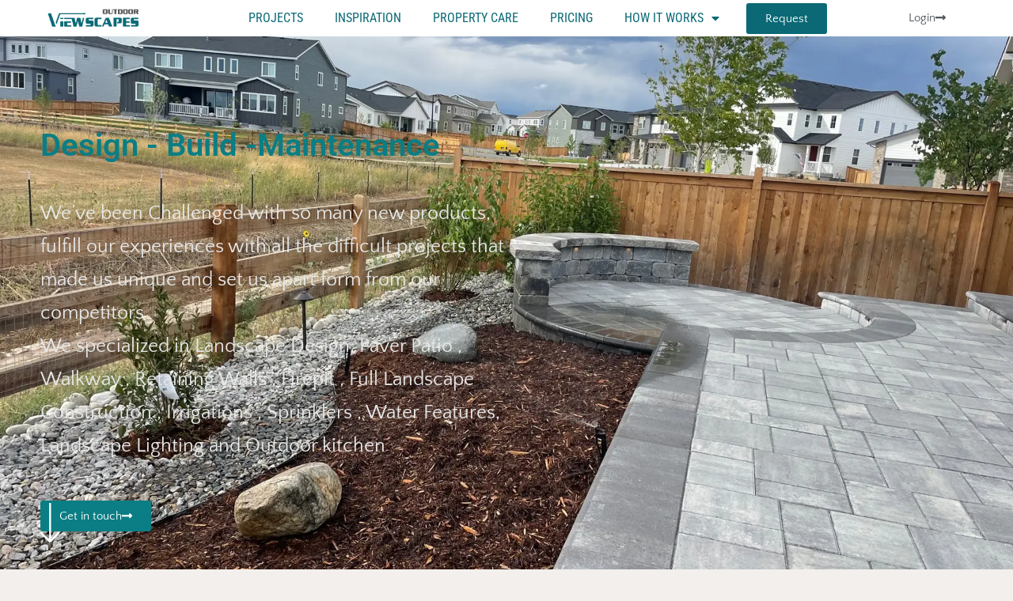

--- FILE ---
content_type: text/html; charset=UTF-8
request_url: https://outdoorviewscapes.com/services/
body_size: 45350
content:
<!DOCTYPE html>
<html lang="en">
<head>
	<meta charset="UTF-8">
<script type="text/javascript">
/* <![CDATA[ */
var gform;gform||(document.addEventListener("gform_main_scripts_loaded",function(){gform.scriptsLoaded=!0}),document.addEventListener("gform/theme/scripts_loaded",function(){gform.themeScriptsLoaded=!0}),window.addEventListener("DOMContentLoaded",function(){gform.domLoaded=!0}),gform={domLoaded:!1,scriptsLoaded:!1,themeScriptsLoaded:!1,isFormEditor:()=>"function"==typeof InitializeEditor,callIfLoaded:function(o){return!(!gform.domLoaded||!gform.scriptsLoaded||!gform.themeScriptsLoaded&&!gform.isFormEditor()||(gform.isFormEditor()&&console.warn("The use of gform.initializeOnLoaded() is deprecated in the form editor context and will be removed in Gravity Forms 3.1."),o(),0))},initializeOnLoaded:function(o){gform.callIfLoaded(o)||(document.addEventListener("gform_main_scripts_loaded",()=>{gform.scriptsLoaded=!0,gform.callIfLoaded(o)}),document.addEventListener("gform/theme/scripts_loaded",()=>{gform.themeScriptsLoaded=!0,gform.callIfLoaded(o)}),window.addEventListener("DOMContentLoaded",()=>{gform.domLoaded=!0,gform.callIfLoaded(o)}))},hooks:{action:{},filter:{}},addAction:function(o,r,e,t){gform.addHook("action",o,r,e,t)},addFilter:function(o,r,e,t){gform.addHook("filter",o,r,e,t)},doAction:function(o){gform.doHook("action",o,arguments)},applyFilters:function(o){return gform.doHook("filter",o,arguments)},removeAction:function(o,r){gform.removeHook("action",o,r)},removeFilter:function(o,r,e){gform.removeHook("filter",o,r,e)},addHook:function(o,r,e,t,n){null==gform.hooks[o][r]&&(gform.hooks[o][r]=[]);var d=gform.hooks[o][r];null==n&&(n=r+"_"+d.length),gform.hooks[o][r].push({tag:n,callable:e,priority:t=null==t?10:t})},doHook:function(r,o,e){var t;if(e=Array.prototype.slice.call(e,1),null!=gform.hooks[r][o]&&((o=gform.hooks[r][o]).sort(function(o,r){return o.priority-r.priority}),o.forEach(function(o){"function"!=typeof(t=o.callable)&&(t=window[t]),"action"==r?t.apply(null,e):e[0]=t.apply(null,e)})),"filter"==r)return e[0]},removeHook:function(o,r,t,n){var e;null!=gform.hooks[o][r]&&(e=(e=gform.hooks[o][r]).filter(function(o,r,e){return!!(null!=n&&n!=o.tag||null!=t&&t!=o.priority)}),gform.hooks[o][r]=e)}});
/* ]]> */
</script>

	<meta name="viewport" content="width=device-width, initial-scale=1.0, viewport-fit=cover" />		<meta name='robots' content='index, follow, max-image-preview:large, max-snippet:-1, max-video-preview:-1' />
	<style>img:is([sizes="auto" i], [sizes^="auto," i]) { contain-intrinsic-size: 3000px 1500px }</style>
	<!-- Google tag (gtag.js) consent mode dataLayer added by Site Kit -->
<script type="text/javascript" id="google_gtagjs-js-consent-mode-data-layer">
/* <![CDATA[ */
window.dataLayer = window.dataLayer || [];function gtag(){dataLayer.push(arguments);}
gtag('consent', 'default', {"ad_personalization":"denied","ad_storage":"denied","ad_user_data":"denied","analytics_storage":"denied","functionality_storage":"denied","security_storage":"denied","personalization_storage":"denied","region":["AT","BE","BG","CH","CY","CZ","DE","DK","EE","ES","FI","FR","GB","GR","HR","HU","IE","IS","IT","LI","LT","LU","LV","MT","NL","NO","PL","PT","RO","SE","SI","SK"],"wait_for_update":500});
window._googlesitekitConsentCategoryMap = {"statistics":["analytics_storage"],"marketing":["ad_storage","ad_user_data","ad_personalization"],"functional":["functionality_storage","security_storage"],"preferences":["personalization_storage"]};
window._googlesitekitConsents = {"ad_personalization":"denied","ad_storage":"denied","ad_user_data":"denied","analytics_storage":"denied","functionality_storage":"denied","security_storage":"denied","personalization_storage":"denied","region":["AT","BE","BG","CH","CY","CZ","DE","DK","EE","ES","FI","FR","GB","GR","HR","HU","IE","IS","IT","LI","LT","LU","LV","MT","NL","NO","PL","PT","RO","SE","SI","SK"],"wait_for_update":500};
/* ]]> */
</script>
<!-- End Google tag (gtag.js) consent mode dataLayer added by Site Kit -->

	<!-- This site is optimized with the Yoast SEO Premium plugin v26.6 (Yoast SEO v26.6) - https://yoast.com/wordpress/plugins/seo/ -->
	<title>Services - Outdoor Viewscapes</title>
<link data-rocket-preload as="style" href="https://fonts.googleapis.com/css?family=Roboto%3A100%2C100i%2C300%2C300i%2C400%2C400i%2C500%2C500i%2C700%2C700i%2C900%2C900i%7CYeseva%20One%7CMr%20De%20Haviland%7CArchivo%20Narrow%3Aregular%2Citalic%2C500%2C500italic%2C600%2C600italic%2C700%2C700italic%7CQuattrocento%20Sans%3Aregular%2Citalic%2C700%2C700italic&#038;subset=latin%2Clatin-ext%2Cvietnamese,latin%2Clatin-ext&#038;display=swap" rel="preload">
<link href="https://fonts.googleapis.com/css?family=Roboto%3A100%2C100i%2C300%2C300i%2C400%2C400i%2C500%2C500i%2C700%2C700i%2C900%2C900i%7CYeseva%20One%7CMr%20De%20Haviland%7CArchivo%20Narrow%3Aregular%2Citalic%2C500%2C500italic%2C600%2C600italic%2C700%2C700italic%7CQuattrocento%20Sans%3Aregular%2Citalic%2C700%2C700italic&#038;subset=latin%2Clatin-ext%2Cvietnamese,latin%2Clatin-ext&#038;display=swap" media="print" onload="this.media=&#039;all&#039;" rel="stylesheet">
<noscript data-wpr-hosted-gf-parameters=""><link rel="stylesheet" href="https://fonts.googleapis.com/css?family=Roboto%3A100%2C100i%2C300%2C300i%2C400%2C400i%2C500%2C500i%2C700%2C700i%2C900%2C900i%7CYeseva%20One%7CMr%20De%20Haviland%7CArchivo%20Narrow%3Aregular%2Citalic%2C500%2C500italic%2C600%2C600italic%2C700%2C700italic%7CQuattrocento%20Sans%3Aregular%2Citalic%2C700%2C700italic&#038;subset=latin%2Clatin-ext%2Cvietnamese,latin%2Clatin-ext&#038;display=swap"></noscript>
	<meta name="description" content="Outdoor Viewscapes Specialized in Landscape Design, Outdoor Living, Paver Patios, Walkway, Retaining Walls, Water Features, Firepit, Pergolas" />
	<link rel="canonical" href="https://outdoorviewscapes.com/services/" />
	<meta property="og:locale" content="en_US" />
	<meta property="og:type" content="article" />
	<meta property="og:title" content="Services" />
	<meta property="og:description" content="Outdoor Viewscapes Specialized in Landscape Design, Outdoor Living, Paver Patios, Walkway, Retaining Walls, Water Features, Firepit, Pergolas" />
	<meta property="og:url" content="https://outdoorviewscapes.com/services/" />
	<meta property="og:site_name" content="Outdoor Viewscapes" />
	<meta property="article:modified_time" content="2025-03-20T05:19:12+00:00" />
	<meta property="og:image" content="https://outdoorviewscapes.com/wp-content/uploads/2022/12/Services_Law_firm-Services-Img_3.jpeg" />
	<meta property="og:image:width" content="392" />
	<meta property="og:image:height" content="535" />
	<meta property="og:image:type" content="image/jpeg" />
	<meta name="twitter:card" content="summary_large_image" />
	<script type="application/ld+json" class="yoast-schema-graph">{"@context":"https://schema.org","@graph":[{"@type":"WebPage","@id":"https://outdoorviewscapes.com/services/","url":"https://outdoorviewscapes.com/services/","name":"Services - Outdoor Viewscapes","isPartOf":{"@id":"https://outdoorviewscapes.com/#website"},"primaryImageOfPage":{"@id":"https://outdoorviewscapes.com/services/#primaryimage"},"image":{"@id":"https://outdoorviewscapes.com/services/#primaryimage"},"thumbnailUrl":"https://outdoorviewscapes.com/wp-content/uploads/2022/12/Services_Law_firm-Services-Img_3.jpeg","datePublished":"2021-06-17T07:17:41+00:00","dateModified":"2025-03-20T05:19:12+00:00","description":"Outdoor Viewscapes Specialized in Landscape Design, Outdoor Living, Paver Patios, Walkway, Retaining Walls, Water Features, Firepit, Pergolas","breadcrumb":{"@id":"https://outdoorviewscapes.com/services/#breadcrumb"},"inLanguage":"en","potentialAction":[{"@type":"ReadAction","target":["https://outdoorviewscapes.com/services/"]}]},{"@type":"ImageObject","inLanguage":"en","@id":"https://outdoorviewscapes.com/services/#primaryimage","url":"https://outdoorviewscapes.com/wp-content/uploads/2022/12/Services_Law_firm-Services-Img_3.jpeg","contentUrl":"https://outdoorviewscapes.com/wp-content/uploads/2022/12/Services_Law_firm-Services-Img_3.jpeg","width":392,"height":535},{"@type":"BreadcrumbList","@id":"https://outdoorviewscapes.com/services/#breadcrumb","itemListElement":[{"@type":"ListItem","position":1,"name":"Home","item":"https://outdoorviewscapes.com/"},{"@type":"ListItem","position":2,"name":"Services"}]},{"@type":"WebSite","@id":"https://outdoorviewscapes.com/#website","url":"https://outdoorviewscapes.com/","name":"Colorado Landscape Design and Build","description":"Design and Build","publisher":{"@id":"https://outdoorviewscapes.com/#organization"},"alternateName":"Outdoor Living","potentialAction":[{"@type":"SearchAction","target":{"@type":"EntryPoint","urlTemplate":"https://outdoorviewscapes.com/?s={search_term_string}"},"query-input":{"@type":"PropertyValueSpecification","valueRequired":true,"valueName":"search_term_string"}}],"inLanguage":"en"},{"@type":["Organization","Place","ProfessionalService"],"@id":"https://outdoorviewscapes.com/#organization","name":"Outdoor Viewscapes Design and Build","alternateName":"Landscape Design and Build","url":"https://outdoorviewscapes.com/","logo":{"@id":"https://outdoorviewscapes.com/services/#local-main-organization-logo"},"image":{"@id":"https://outdoorviewscapes.com/services/#local-main-organization-logo"},"address":{"@id":"https://outdoorviewscapes.com/services/#local-main-place-address"},"telephone":["7206766664"],"contactPoint":{"@type":"ContactPoint","email":"kevin@outdoorviewscapes.com"},"openingHoursSpecification":[{"@type":"OpeningHoursSpecification","dayOfWeek":["Monday","Tuesday","Wednesday","Thursday","Friday","Saturday","Sunday"],"opens":"09:00","closes":"17:00"}],"email":"kevin@outdoorviewscapes.com","faxNumber":"Outdoor Viewscapes","vatID":"Outdoor Viewscapes","taxID":"Outdoor Viewscapes"},{"@type":"PostalAddress","@id":"https://outdoorviewscapes.com/services/#local-main-place-address","streetAddress":"2241 E 160th Ave","addressLocality":"Brighton","postalCode":"80602","addressRegion":"CO","addressCountry":"US"},{"@type":"ImageObject","inLanguage":"en","@id":"https://outdoorviewscapes.com/services/#local-main-organization-logo","url":"https://outdoorviewscapes.com/wp-content/uploads/2022/11/image-8.svg","contentUrl":"https://outdoorviewscapes.com/wp-content/uploads/2022/11/image-8.svg","width":640,"height":480,"caption":"Outdoor Viewscapes Design and Build"}]}</script>
	<meta name="geo.placename" content="Brighton" />
	<meta name="geo.region" content="United States (US)" />
	<!-- / Yoast SEO Premium plugin. -->


<link rel='dns-prefetch' href='//www.googletagmanager.com' />
<link rel='dns-prefetch' href='//fonts.googleapis.com' />
<link href='https://fonts.gstatic.com' crossorigin rel='preconnect' />
<link data-minify="1" rel='stylesheet' id='larson-plugin-frontend-widget-style-css' href='https://outdoorviewscapes.com/wp-content/cache/min/1/wp-content/plugins/larson-plugin/elementor/assets/css/style.css?ver=1766793681' type='text/css' media='all' />
<style id='classic-theme-styles-inline-css' type='text/css'>
/*! This file is auto-generated */
.wp-block-button__link{color:#fff;background-color:#32373c;border-radius:9999px;box-shadow:none;text-decoration:none;padding:calc(.667em + 2px) calc(1.333em + 2px);font-size:1.125em}.wp-block-file__button{background:#32373c;color:#fff;text-decoration:none}
</style>
<link rel='stylesheet' id='wp-components-css' href='https://outdoorviewscapes.com/wp-includes/css/dist/components/style.min.css?ver=6.8.3' type='text/css' media='all' />
<link rel='stylesheet' id='wp-preferences-css' href='https://outdoorviewscapes.com/wp-includes/css/dist/preferences/style.min.css?ver=6.8.3' type='text/css' media='all' />
<link rel='stylesheet' id='wp-block-editor-css' href='https://outdoorviewscapes.com/wp-includes/css/dist/block-editor/style.min.css?ver=6.8.3' type='text/css' media='all' />
<link data-minify="1" rel='stylesheet' id='popup-maker-block-library-style-css' href='https://outdoorviewscapes.com/wp-content/cache/min/1/wp-content/plugins/popup-maker/dist/packages/block-library-style.css?ver=1766793681' type='text/css' media='all' />
<style id='global-styles-inline-css' type='text/css'>
:root{--wp--preset--aspect-ratio--square: 1;--wp--preset--aspect-ratio--4-3: 4/3;--wp--preset--aspect-ratio--3-4: 3/4;--wp--preset--aspect-ratio--3-2: 3/2;--wp--preset--aspect-ratio--2-3: 2/3;--wp--preset--aspect-ratio--16-9: 16/9;--wp--preset--aspect-ratio--9-16: 9/16;--wp--preset--color--black: #000000;--wp--preset--color--cyan-bluish-gray: #abb8c3;--wp--preset--color--white: #ffffff;--wp--preset--color--pale-pink: #f78da7;--wp--preset--color--vivid-red: #cf2e2e;--wp--preset--color--luminous-vivid-orange: #ff6900;--wp--preset--color--luminous-vivid-amber: #fcb900;--wp--preset--color--light-green-cyan: #7bdcb5;--wp--preset--color--vivid-green-cyan: #00d084;--wp--preset--color--pale-cyan-blue: #8ed1fc;--wp--preset--color--vivid-cyan-blue: #0693e3;--wp--preset--color--vivid-purple: #9b51e0;--wp--preset--gradient--vivid-cyan-blue-to-vivid-purple: linear-gradient(135deg,rgba(6,147,227,1) 0%,rgb(155,81,224) 100%);--wp--preset--gradient--light-green-cyan-to-vivid-green-cyan: linear-gradient(135deg,rgb(122,220,180) 0%,rgb(0,208,130) 100%);--wp--preset--gradient--luminous-vivid-amber-to-luminous-vivid-orange: linear-gradient(135deg,rgba(252,185,0,1) 0%,rgba(255,105,0,1) 100%);--wp--preset--gradient--luminous-vivid-orange-to-vivid-red: linear-gradient(135deg,rgba(255,105,0,1) 0%,rgb(207,46,46) 100%);--wp--preset--gradient--very-light-gray-to-cyan-bluish-gray: linear-gradient(135deg,rgb(238,238,238) 0%,rgb(169,184,195) 100%);--wp--preset--gradient--cool-to-warm-spectrum: linear-gradient(135deg,rgb(74,234,220) 0%,rgb(151,120,209) 20%,rgb(207,42,186) 40%,rgb(238,44,130) 60%,rgb(251,105,98) 80%,rgb(254,248,76) 100%);--wp--preset--gradient--blush-light-purple: linear-gradient(135deg,rgb(255,206,236) 0%,rgb(152,150,240) 100%);--wp--preset--gradient--blush-bordeaux: linear-gradient(135deg,rgb(254,205,165) 0%,rgb(254,45,45) 50%,rgb(107,0,62) 100%);--wp--preset--gradient--luminous-dusk: linear-gradient(135deg,rgb(255,203,112) 0%,rgb(199,81,192) 50%,rgb(65,88,208) 100%);--wp--preset--gradient--pale-ocean: linear-gradient(135deg,rgb(255,245,203) 0%,rgb(182,227,212) 50%,rgb(51,167,181) 100%);--wp--preset--gradient--electric-grass: linear-gradient(135deg,rgb(202,248,128) 0%,rgb(113,206,126) 100%);--wp--preset--gradient--midnight: linear-gradient(135deg,rgb(2,3,129) 0%,rgb(40,116,252) 100%);--wp--preset--font-size--small: 13px;--wp--preset--font-size--medium: 20px;--wp--preset--font-size--large: 36px;--wp--preset--font-size--x-large: 42px;--wp--preset--spacing--20: 0.44rem;--wp--preset--spacing--30: 0.67rem;--wp--preset--spacing--40: 1rem;--wp--preset--spacing--50: 1.5rem;--wp--preset--spacing--60: 2.25rem;--wp--preset--spacing--70: 3.38rem;--wp--preset--spacing--80: 5.06rem;--wp--preset--shadow--natural: 6px 6px 9px rgba(0, 0, 0, 0.2);--wp--preset--shadow--deep: 12px 12px 50px rgba(0, 0, 0, 0.4);--wp--preset--shadow--sharp: 6px 6px 0px rgba(0, 0, 0, 0.2);--wp--preset--shadow--outlined: 6px 6px 0px -3px rgba(255, 255, 255, 1), 6px 6px rgba(0, 0, 0, 1);--wp--preset--shadow--crisp: 6px 6px 0px rgba(0, 0, 0, 1);}:where(.is-layout-flex){gap: 0.5em;}:where(.is-layout-grid){gap: 0.5em;}body .is-layout-flex{display: flex;}.is-layout-flex{flex-wrap: wrap;align-items: center;}.is-layout-flex > :is(*, div){margin: 0;}body .is-layout-grid{display: grid;}.is-layout-grid > :is(*, div){margin: 0;}:where(.wp-block-columns.is-layout-flex){gap: 2em;}:where(.wp-block-columns.is-layout-grid){gap: 2em;}:where(.wp-block-post-template.is-layout-flex){gap: 1.25em;}:where(.wp-block-post-template.is-layout-grid){gap: 1.25em;}.has-black-color{color: var(--wp--preset--color--black) !important;}.has-cyan-bluish-gray-color{color: var(--wp--preset--color--cyan-bluish-gray) !important;}.has-white-color{color: var(--wp--preset--color--white) !important;}.has-pale-pink-color{color: var(--wp--preset--color--pale-pink) !important;}.has-vivid-red-color{color: var(--wp--preset--color--vivid-red) !important;}.has-luminous-vivid-orange-color{color: var(--wp--preset--color--luminous-vivid-orange) !important;}.has-luminous-vivid-amber-color{color: var(--wp--preset--color--luminous-vivid-amber) !important;}.has-light-green-cyan-color{color: var(--wp--preset--color--light-green-cyan) !important;}.has-vivid-green-cyan-color{color: var(--wp--preset--color--vivid-green-cyan) !important;}.has-pale-cyan-blue-color{color: var(--wp--preset--color--pale-cyan-blue) !important;}.has-vivid-cyan-blue-color{color: var(--wp--preset--color--vivid-cyan-blue) !important;}.has-vivid-purple-color{color: var(--wp--preset--color--vivid-purple) !important;}.has-black-background-color{background-color: var(--wp--preset--color--black) !important;}.has-cyan-bluish-gray-background-color{background-color: var(--wp--preset--color--cyan-bluish-gray) !important;}.has-white-background-color{background-color: var(--wp--preset--color--white) !important;}.has-pale-pink-background-color{background-color: var(--wp--preset--color--pale-pink) !important;}.has-vivid-red-background-color{background-color: var(--wp--preset--color--vivid-red) !important;}.has-luminous-vivid-orange-background-color{background-color: var(--wp--preset--color--luminous-vivid-orange) !important;}.has-luminous-vivid-amber-background-color{background-color: var(--wp--preset--color--luminous-vivid-amber) !important;}.has-light-green-cyan-background-color{background-color: var(--wp--preset--color--light-green-cyan) !important;}.has-vivid-green-cyan-background-color{background-color: var(--wp--preset--color--vivid-green-cyan) !important;}.has-pale-cyan-blue-background-color{background-color: var(--wp--preset--color--pale-cyan-blue) !important;}.has-vivid-cyan-blue-background-color{background-color: var(--wp--preset--color--vivid-cyan-blue) !important;}.has-vivid-purple-background-color{background-color: var(--wp--preset--color--vivid-purple) !important;}.has-black-border-color{border-color: var(--wp--preset--color--black) !important;}.has-cyan-bluish-gray-border-color{border-color: var(--wp--preset--color--cyan-bluish-gray) !important;}.has-white-border-color{border-color: var(--wp--preset--color--white) !important;}.has-pale-pink-border-color{border-color: var(--wp--preset--color--pale-pink) !important;}.has-vivid-red-border-color{border-color: var(--wp--preset--color--vivid-red) !important;}.has-luminous-vivid-orange-border-color{border-color: var(--wp--preset--color--luminous-vivid-orange) !important;}.has-luminous-vivid-amber-border-color{border-color: var(--wp--preset--color--luminous-vivid-amber) !important;}.has-light-green-cyan-border-color{border-color: var(--wp--preset--color--light-green-cyan) !important;}.has-vivid-green-cyan-border-color{border-color: var(--wp--preset--color--vivid-green-cyan) !important;}.has-pale-cyan-blue-border-color{border-color: var(--wp--preset--color--pale-cyan-blue) !important;}.has-vivid-cyan-blue-border-color{border-color: var(--wp--preset--color--vivid-cyan-blue) !important;}.has-vivid-purple-border-color{border-color: var(--wp--preset--color--vivid-purple) !important;}.has-vivid-cyan-blue-to-vivid-purple-gradient-background{background: var(--wp--preset--gradient--vivid-cyan-blue-to-vivid-purple) !important;}.has-light-green-cyan-to-vivid-green-cyan-gradient-background{background: var(--wp--preset--gradient--light-green-cyan-to-vivid-green-cyan) !important;}.has-luminous-vivid-amber-to-luminous-vivid-orange-gradient-background{background: var(--wp--preset--gradient--luminous-vivid-amber-to-luminous-vivid-orange) !important;}.has-luminous-vivid-orange-to-vivid-red-gradient-background{background: var(--wp--preset--gradient--luminous-vivid-orange-to-vivid-red) !important;}.has-very-light-gray-to-cyan-bluish-gray-gradient-background{background: var(--wp--preset--gradient--very-light-gray-to-cyan-bluish-gray) !important;}.has-cool-to-warm-spectrum-gradient-background{background: var(--wp--preset--gradient--cool-to-warm-spectrum) !important;}.has-blush-light-purple-gradient-background{background: var(--wp--preset--gradient--blush-light-purple) !important;}.has-blush-bordeaux-gradient-background{background: var(--wp--preset--gradient--blush-bordeaux) !important;}.has-luminous-dusk-gradient-background{background: var(--wp--preset--gradient--luminous-dusk) !important;}.has-pale-ocean-gradient-background{background: var(--wp--preset--gradient--pale-ocean) !important;}.has-electric-grass-gradient-background{background: var(--wp--preset--gradient--electric-grass) !important;}.has-midnight-gradient-background{background: var(--wp--preset--gradient--midnight) !important;}.has-small-font-size{font-size: var(--wp--preset--font-size--small) !important;}.has-medium-font-size{font-size: var(--wp--preset--font-size--medium) !important;}.has-large-font-size{font-size: var(--wp--preset--font-size--large) !important;}.has-x-large-font-size{font-size: var(--wp--preset--font-size--x-large) !important;}
:where(.wp-block-post-template.is-layout-flex){gap: 1.25em;}:where(.wp-block-post-template.is-layout-grid){gap: 1.25em;}
:where(.wp-block-columns.is-layout-flex){gap: 2em;}:where(.wp-block-columns.is-layout-grid){gap: 2em;}
:root :where(.wp-block-pullquote){font-size: 1.5em;line-height: 1.6;}
</style>
<link data-minify="1" rel='stylesheet' id='bootstrap-grid-css' href='https://outdoorviewscapes.com/wp-content/cache/min/1/wp-content/themes/larson/assets/styles/bootstrap-grid.css?ver=1766793681' type='text/css' media='all' />
<link data-minify="1" rel='stylesheet' id='larson-font-awesome-css' href='https://outdoorviewscapes.com/wp-content/cache/min/1/wp-content/themes/larson/assets/fonts/font-awesome/css/font-awesome.css?ver=1766793681' type='text/css' media='all' />
<link data-minify="1" rel='stylesheet' id='magnific-popup-css' href='https://outdoorviewscapes.com/wp-content/cache/min/1/wp-content/themes/larson/assets/styles/magnific-popup.css?ver=1766793681' type='text/css' media='all' />
<link data-minify="1" rel='stylesheet' id='aos-css' href='https://outdoorviewscapes.com/wp-content/cache/min/1/wp-content/themes/larson/assets/styles/aos.css?ver=1766793681' type='text/css' media='all' />
<link data-minify="1" rel='stylesheet' id='swiper-css' href='https://outdoorviewscapes.com/wp-content/cache/min/1/wp-content/plugins/elementor/assets/lib/swiper/v8/css/swiper.min.css?ver=1766793681' type='text/css' media='all' />
<link data-minify="1" rel='stylesheet' id='jquery-pagepiling-css' href='https://outdoorviewscapes.com/wp-content/cache/min/1/wp-content/themes/larson/assets/styles/jquery.pagepiling.css?ver=1766793681' type='text/css' media='all' />
<link data-minify="1" rel='stylesheet' id='larson-main-css' href='https://outdoorviewscapes.com/wp-content/cache/min/1/wp-content/themes/larson/style.css?ver=1766793682' type='text/css' media='all' />
<link data-minify="1" rel='stylesheet' id='larson-child-style-css' href='https://outdoorviewscapes.com/wp-content/cache/min/1/wp-content/themes/larson-child/style.css?ver=1766793682' type='text/css' media='all' />
<link data-minify="1" rel='stylesheet' id='parent-style-css' href='https://outdoorviewscapes.com/wp-content/cache/min/1/wp-content/themes/larson/style.css?ver=1766793682' type='text/css' media='all' />



<link rel='stylesheet' id='elementor-frontend-css' href='https://outdoorviewscapes.com/wp-content/plugins/elementor/assets/css/frontend.min.css?ver=3.34.0' type='text/css' media='all' />
<link rel='stylesheet' id='widget-heading-css' href='https://outdoorviewscapes.com/wp-content/plugins/elementor/assets/css/widget-heading.min.css?ver=3.34.0' type='text/css' media='all' />
<link rel='stylesheet' id='widget-form-css' href='https://outdoorviewscapes.com/wp-content/plugins/elementor-pro/assets/css/widget-form.min.css?ver=3.33.1' type='text/css' media='all' />
<link rel='stylesheet' id='e-animation-slideInUp-css' href='https://outdoorviewscapes.com/wp-content/plugins/elementor/assets/lib/animations/styles/slideInUp.min.css?ver=3.34.0' type='text/css' media='all' />
<link rel='stylesheet' id='e-animation-fadeIn-css' href='https://outdoorviewscapes.com/wp-content/plugins/elementor/assets/lib/animations/styles/fadeIn.min.css?ver=3.34.0' type='text/css' media='all' />
<link rel='stylesheet' id='e-popup-css' href='https://outdoorviewscapes.com/wp-content/plugins/elementor-pro/assets/css/conditionals/popup.min.css?ver=3.33.1' type='text/css' media='all' />
<link rel='stylesheet' id='e-animation-fadeInDown-css' href='https://outdoorviewscapes.com/wp-content/plugins/elementor/assets/lib/animations/styles/fadeInDown.min.css?ver=3.34.0' type='text/css' media='all' />
<link rel='stylesheet' id='widget-image-css' href='https://outdoorviewscapes.com/wp-content/plugins/elementor/assets/css/widget-image.min.css?ver=3.34.0' type='text/css' media='all' />
<link rel='stylesheet' id='widget-nav-menu-css' href='https://outdoorviewscapes.com/wp-content/plugins/elementor-pro/assets/css/widget-nav-menu.min.css?ver=3.33.1' type='text/css' media='all' />
<link rel='stylesheet' id='e-sticky-css' href='https://outdoorviewscapes.com/wp-content/plugins/elementor-pro/assets/css/modules/sticky.min.css?ver=3.33.1' type='text/css' media='all' />
<link rel='stylesheet' id='e-animation-skew-css' href='https://outdoorviewscapes.com/wp-content/plugins/elementor/assets/lib/animations/styles/e-animation-skew.min.css?ver=3.34.0' type='text/css' media='all' />
<link rel='stylesheet' id='widget-social-icons-css' href='https://outdoorviewscapes.com/wp-content/plugins/elementor/assets/css/widget-social-icons.min.css?ver=3.34.0' type='text/css' media='all' />
<link rel='stylesheet' id='e-apple-webkit-css' href='https://outdoorviewscapes.com/wp-content/plugins/elementor/assets/css/conditionals/apple-webkit.min.css?ver=3.34.0' type='text/css' media='all' />
<link rel='stylesheet' id='widget-icon-list-css' href='https://outdoorviewscapes.com/wp-content/plugins/elementor/assets/css/widget-icon-list.min.css?ver=3.34.0' type='text/css' media='all' />
<link rel='stylesheet' id='e-animation-skew-forward-css' href='https://outdoorviewscapes.com/wp-content/plugins/elementor/assets/lib/animations/styles/e-animation-skew-forward.min.css?ver=3.34.0' type='text/css' media='all' />
<link rel='stylesheet' id='widget-divider-css' href='https://outdoorviewscapes.com/wp-content/plugins/elementor/assets/css/widget-divider.min.css?ver=3.34.0' type='text/css' media='all' />
<link data-minify="1" rel='stylesheet' id='elementor-icons-css' href='https://outdoorviewscapes.com/wp-content/cache/min/1/wp-content/plugins/elementor/assets/lib/eicons/css/elementor-icons.min.css?ver=1766793682' type='text/css' media='all' />
<link rel='stylesheet' id='elementor-post-5-css' href='https://outdoorviewscapes.com/wp-content/uploads/elementor/css/post-5.css?ver=1766793037' type='text/css' media='all' />
<link rel='stylesheet' id='uael-frontend-css' href='https://outdoorviewscapes.com/wp-content/plugins/ultimate-elementor/assets/min-css/uael-frontend.min.css?ver=1.42.1' type='text/css' media='all' />
<link rel='stylesheet' id='uael-teammember-social-icons-css' href='https://outdoorviewscapes.com/wp-content/plugins/elementor/assets/css/widget-social-icons.min.css?ver=3.24.0' type='text/css' media='all' />
<link data-minify="1" rel='stylesheet' id='uael-social-share-icons-brands-css' href='https://outdoorviewscapes.com/wp-content/cache/min/1/wp-content/plugins/elementor/assets/lib/font-awesome/css/brands.css?ver=1766793682' type='text/css' media='all' />
<link data-minify="1" rel='stylesheet' id='uael-social-share-icons-fontawesome-css' href='https://outdoorviewscapes.com/wp-content/cache/min/1/wp-content/plugins/elementor/assets/lib/font-awesome/css/fontawesome.css?ver=1766793682' type='text/css' media='all' />
<link data-minify="1" rel='stylesheet' id='uael-nav-menu-icons-css' href='https://outdoorviewscapes.com/wp-content/cache/min/1/wp-content/plugins/elementor/assets/lib/font-awesome/css/solid.css?ver=1766793682' type='text/css' media='all' />
<link rel='stylesheet' id='e-animation-sink-css' href='https://outdoorviewscapes.com/wp-content/plugins/elementor/assets/lib/animations/styles/e-animation-sink.min.css?ver=3.34.0' type='text/css' media='all' />
<link rel='stylesheet' id='e-animation-slideInDown-css' href='https://outdoorviewscapes.com/wp-content/plugins/elementor/assets/lib/animations/styles/slideInDown.min.css?ver=3.34.0' type='text/css' media='all' />
<link rel='stylesheet' id='e-animation-grow-css' href='https://outdoorviewscapes.com/wp-content/plugins/elementor/assets/lib/animations/styles/e-animation-grow.min.css?ver=3.34.0' type='text/css' media='all' />
<link rel='stylesheet' id='elementor-post-336-css' href='https://outdoorviewscapes.com/wp-content/uploads/elementor/css/post-336.css?ver=1766799062' type='text/css' media='all' />
<link rel='stylesheet' id='elementor-post-11344-css' href='https://outdoorviewscapes.com/wp-content/uploads/elementor/css/post-11344.css?ver=1766793037' type='text/css' media='all' />
<link rel='stylesheet' id='elementor-post-4276-css' href='https://outdoorviewscapes.com/wp-content/uploads/elementor/css/post-4276.css?ver=1766793037' type='text/css' media='all' />
<link rel='stylesheet' id='elementor-post-4245-css' href='https://outdoorviewscapes.com/wp-content/uploads/elementor/css/post-4245.css?ver=1766793037' type='text/css' media='all' />
<link rel='stylesheet' id='elementor-post-4222-css' href='https://outdoorviewscapes.com/wp-content/uploads/elementor/css/post-4222.css?ver=1766793037' type='text/css' media='all' />
<link rel='stylesheet' id='elementor-post-10160-css' href='https://outdoorviewscapes.com/wp-content/uploads/elementor/css/post-10160.css?ver=1766793037' type='text/css' media='all' />
<link rel='stylesheet' id='elementor-post-10135-css' href='https://outdoorviewscapes.com/wp-content/uploads/elementor/css/post-10135.css?ver=1766793037' type='text/css' media='all' />
<link data-minify="1" rel='stylesheet' id='gfimp_admin_style-css' href='https://outdoorviewscapes.com/wp-content/cache/min/1/wp-content/plugins/image-choices-for-gravity-forms/assets/css/gfimp_admin_style.css?ver=1766793682' type='text/css' media='all' />
<link data-minify="1" rel='stylesheet' id='gfimp_front_style-css' href='https://outdoorviewscapes.com/wp-content/cache/min/1/wp-content/plugins/image-choices-for-gravity-forms/assets/css/gfimp_front_style.css?ver=1766793682' type='text/css' media='all' />
<style id='gfimp_global_overrides_css__5-inline-css' type='text/css'>
			.gform_wrapper .gfield.init_pcafe_imgp[class*="pcafe_theme_"] {
			--gfimp-global-color: #0077FF;
			}
		
</style>
<link data-minify="1" rel='stylesheet' id='popup-maker-site-css' href='https://outdoorviewscapes.com/wp-content/cache/min/1/wp-content/plugins/popup-maker/dist/assets/site.css?ver=1766793682' type='text/css' media='all' />
<style id='popup-maker-site-inline-css' type='text/css'>
/* Popup Google Fonts */
@import url('//fonts.googleapis.com/css?family=Roboto Condensed:400|Montserrat:100');

/* Popup Theme 10800: Light Box */
.pum-theme-10800, .pum-theme-lightbox { background-color: rgba( 0, 0, 0, 0.75 ) } 
.pum-theme-10800 .pum-container, .pum-theme-lightbox .pum-container { padding: 10px; border-radius: 4px; border: 1px solid #686868; box-shadow: 0px 0px 30px 6px rgba( 79, 79, 79, 0.75 ); background-color: rgba( 249, 249, 249, 1.00 ) } 
.pum-theme-10800 .pum-title, .pum-theme-lightbox .pum-title { color: #0077a3; text-align: center; text-shadow: 0px 0px 0px rgba( 2, 2, 2, 0.23 ); font-family: inherit; font-weight: 700; font-size: 25px; line-height: 25px } 
.pum-theme-10800 .pum-content, .pum-theme-lightbox .pum-content { color: #2d2d2d; font-family: inherit; font-weight: 400 } 
.pum-theme-10800 .pum-content + .pum-close, .pum-theme-lightbox .pum-content + .pum-close { position: absolute; height: 26px; width: 26px; left: auto; right: -13px; bottom: auto; top: -13px; padding: 1px; color: #ffffff; font-family: Arial; font-weight: 100; font-size: 24px; line-height: 24px; border: 2px solid #ffffff; border-radius: 26px; box-shadow: 0px 0px 15px 1px rgba( 2, 2, 2, 0.75 ); text-shadow: 0px 0px 0px rgba( 0, 0, 0, 0.23 ); background-color: rgba( 0, 0, 0, 0.91 ) } 

/* Popup Theme 10799: Default Theme */
.pum-theme-10799, .pum-theme-default-theme { background-color: rgba( 237, 237, 237, 0.40 ) } 
.pum-theme-10799 .pum-container, .pum-theme-default-theme .pum-container { padding: 20px; border-radius: 1px; border: 1px none #000000; box-shadow: 1px 1px 3px 0px rgba( 2, 2, 2, 0.23 ); background-color: rgba( 249, 249, 249, 1.00 ) } 
.pum-theme-10799 .pum-title, .pum-theme-default-theme .pum-title { color: #000000; text-align: center; text-shadow: 0px 0px 0px rgba( 2, 2, 2, 0.23 ); font-family: inherit; font-weight: 400; font-size: 32px; line-height: 36px } 
.pum-theme-10799 .pum-content, .pum-theme-default-theme .pum-content { color: #8c8c8c; font-family: Roboto Condensed; font-weight: 400 } 
.pum-theme-10799 .pum-content + .pum-close, .pum-theme-default-theme .pum-content + .pum-close { position: absolute; height: auto; width: auto; left: auto; right: 0px; bottom: auto; top: 0px; padding: 8px; color: #ffffff; font-family: inherit; font-weight: 400; font-size: 12px; line-height: 36px; border: 1px none #ffffff; border-radius: 0px; box-shadow: 1px 1px 3px 0px rgba( 2, 2, 2, 0.23 ); text-shadow: 0px 0px 0px rgba( 0, 0, 0, 0.23 ); background-color: rgba( 0, 183, 205, 1.00 ) } 

/* Popup Theme 10801: Enterprise Blue */
.pum-theme-10801, .pum-theme-enterprise-blue { background-color: rgba( 0, 0, 0, 0.70 ) } 
.pum-theme-10801 .pum-container, .pum-theme-enterprise-blue .pum-container { padding: 28px; border-radius: 5px; border: 1px none #000000; box-shadow: 0px 10px 25px 4px rgba( 2, 2, 2, 0.50 ); background-color: rgba( 255, 255, 255, 1.00 ) } 
.pum-theme-10801 .pum-title, .pum-theme-enterprise-blue .pum-title { color: #315b7c; text-align: left; text-shadow: 0px 0px 0px rgba( 2, 2, 2, 0.23 ); font-family: inherit; font-weight: 100; font-size: 34px; line-height: 36px } 
.pum-theme-10801 .pum-content, .pum-theme-enterprise-blue .pum-content { color: #2d2d2d; font-family: inherit; font-weight: 100 } 
.pum-theme-10801 .pum-content + .pum-close, .pum-theme-enterprise-blue .pum-content + .pum-close { position: absolute; height: 28px; width: 28px; left: auto; right: 8px; bottom: auto; top: 8px; padding: 4px; color: #ffffff; font-family: Times New Roman; font-weight: 100; font-size: 20px; line-height: 20px; border: 1px none #ffffff; border-radius: 42px; box-shadow: 0px 0px 0px 0px rgba( 2, 2, 2, 0.23 ); text-shadow: 0px 0px 0px rgba( 0, 0, 0, 0.23 ); background-color: rgba( 49, 91, 124, 1.00 ) } 

/* Popup Theme 10802: Hello Box */
.pum-theme-10802, .pum-theme-hello-box { background-color: rgba( 0, 0, 0, 0.75 ) } 
.pum-theme-10802 .pum-container, .pum-theme-hello-box .pum-container { padding: 30px; border-radius: 80px; border: 14px solid #81d742; box-shadow: 0px 0px 0px 0px rgba( 2, 2, 2, 0.00 ); background-color: rgba( 255, 255, 255, 1.00 ) } 
.pum-theme-10802 .pum-title, .pum-theme-hello-box .pum-title { color: #2d2d2d; text-align: left; text-shadow: 0px 0px 0px rgba( 2, 2, 2, 0.23 ); font-family: Montserrat; font-weight: 100; font-size: 32px; line-height: 36px } 
.pum-theme-10802 .pum-content, .pum-theme-hello-box .pum-content { color: #2d2d2d; font-family: inherit; font-weight: 100 } 
.pum-theme-10802 .pum-content + .pum-close, .pum-theme-hello-box .pum-content + .pum-close { position: absolute; height: auto; width: auto; left: auto; right: -30px; bottom: auto; top: -30px; padding: 0px; color: #2d2d2d; font-family: Times New Roman; font-weight: 100; font-size: 32px; line-height: 28px; border: 1px none #ffffff; border-radius: 28px; box-shadow: 0px 0px 0px 0px rgba( 2, 2, 2, 0.23 ); text-shadow: 0px 0px 0px rgba( 0, 0, 0, 0.23 ); background-color: rgba( 255, 255, 255, 1.00 ) } 

/* Popup Theme 10803: Cutting Edge */
.pum-theme-10803, .pum-theme-cutting-edge { background-color: rgba( 0, 0, 0, 0.50 ) } 
.pum-theme-10803 .pum-container, .pum-theme-cutting-edge .pum-container { padding: 18px; border-radius: 0px; border: 1px none #000000; box-shadow: 0px 10px 25px 0px rgba( 2, 2, 2, 0.50 ); background-color: rgba( 30, 115, 190, 1.00 ) } 
.pum-theme-10803 .pum-title, .pum-theme-cutting-edge .pum-title { color: #ffffff; text-align: left; text-shadow: 0px 0px 0px rgba( 2, 2, 2, 0.23 ); font-family: Sans-Serif; font-weight: 100; font-size: 26px; line-height: 28px } 
.pum-theme-10803 .pum-content, .pum-theme-cutting-edge .pum-content { color: #ffffff; font-family: inherit; font-weight: 100 } 
.pum-theme-10803 .pum-content + .pum-close, .pum-theme-cutting-edge .pum-content + .pum-close { position: absolute; height: 24px; width: 24px; left: auto; right: 0px; bottom: auto; top: 0px; padding: 0px; color: #1e73be; font-family: Times New Roman; font-weight: 100; font-size: 32px; line-height: 24px; border: 1px none #ffffff; border-radius: 0px; box-shadow: -1px 1px 1px 0px rgba( 2, 2, 2, 0.10 ); text-shadow: -1px 1px 1px rgba( 0, 0, 0, 0.10 ); background-color: rgba( 238, 238, 34, 1.00 ) } 

/* Popup Theme 10804: Framed Border */
.pum-theme-10804, .pum-theme-framed-border { background-color: rgba( 255, 255, 255, 0.50 ) } 
.pum-theme-10804 .pum-container, .pum-theme-framed-border .pum-container { padding: 18px; border-radius: 0px; border: 20px outset #dd3333; box-shadow: 1px 1px 3px 0px rgba( 2, 2, 2, 0.97 ) inset; background-color: rgba( 255, 251, 239, 1.00 ) } 
.pum-theme-10804 .pum-title, .pum-theme-framed-border .pum-title { color: #000000; text-align: left; text-shadow: 0px 0px 0px rgba( 2, 2, 2, 0.23 ); font-family: inherit; font-weight: 100; font-size: 32px; line-height: 36px } 
.pum-theme-10804 .pum-content, .pum-theme-framed-border .pum-content { color: #2d2d2d; font-family: inherit; font-weight: 100 } 
.pum-theme-10804 .pum-content + .pum-close, .pum-theme-framed-border .pum-content + .pum-close { position: absolute; height: 20px; width: 20px; left: auto; right: -20px; bottom: auto; top: -20px; padding: 0px; color: #ffffff; font-family: Tahoma; font-weight: 700; font-size: 16px; line-height: 18px; border: 1px none #ffffff; border-radius: 0px; box-shadow: 0px 0px 0px 0px rgba( 2, 2, 2, 0.23 ); text-shadow: 0px 0px 0px rgba( 0, 0, 0, 0.23 ); background-color: rgba( 0, 0, 0, 0.55 ) } 

/* Popup Theme 10805: Floating Bar - Soft Blue */
.pum-theme-10805, .pum-theme-floating-bar { background-color: rgba( 255, 255, 255, 0.00 ) } 
.pum-theme-10805 .pum-container, .pum-theme-floating-bar .pum-container { padding: 8px; border-radius: 0px; border: 1px none #000000; box-shadow: 1px 1px 3px 0px rgba( 2, 2, 2, 0.23 ); background-color: rgba( 238, 246, 252, 1.00 ) } 
.pum-theme-10805 .pum-title, .pum-theme-floating-bar .pum-title { color: #505050; text-align: left; text-shadow: 0px 0px 0px rgba( 2, 2, 2, 0.23 ); font-family: inherit; font-weight: 400; font-size: 32px; line-height: 36px } 
.pum-theme-10805 .pum-content, .pum-theme-floating-bar .pum-content { color: #505050; font-family: inherit; font-weight: 400 } 
.pum-theme-10805 .pum-content + .pum-close, .pum-theme-floating-bar .pum-content + .pum-close { position: absolute; height: 18px; width: 18px; left: auto; right: 5px; bottom: auto; top: 50%; padding: 0px; color: #505050; font-family: Sans-Serif; font-weight: 700; font-size: 15px; line-height: 18px; border: 1px solid #505050; border-radius: 15px; box-shadow: 0px 0px 0px 0px rgba( 2, 2, 2, 0.00 ); text-shadow: 0px 0px 0px rgba( 0, 0, 0, 0.00 ); background-color: rgba( 255, 255, 255, 0.00 ); transform: translate(0, -50%) } 

/* Popup Theme 10806: Content Only - For use with page builders or block editor */
.pum-theme-10806, .pum-theme-content-only { background-color: rgba( 0, 0, 0, 0.70 ) } 
.pum-theme-10806 .pum-container, .pum-theme-content-only .pum-container { padding: 0px; border-radius: 0px; border: 1px none #000000; box-shadow: 0px 0px 0px 0px rgba( 2, 2, 2, 0.00 ) } 
.pum-theme-10806 .pum-title, .pum-theme-content-only .pum-title { color: #000000; text-align: left; text-shadow: 0px 0px 0px rgba( 2, 2, 2, 0.23 ); font-family: inherit; font-weight: 400; font-size: 32px; line-height: 36px } 
.pum-theme-10806 .pum-content, .pum-theme-content-only .pum-content { color: #8c8c8c; font-family: inherit; font-weight: 400 } 
.pum-theme-10806 .pum-content + .pum-close, .pum-theme-content-only .pum-content + .pum-close { position: absolute; height: 18px; width: 18px; left: auto; right: 7px; bottom: auto; top: 7px; padding: 0px; color: #000000; font-family: inherit; font-weight: 700; font-size: 20px; line-height: 20px; border: 1px none #ffffff; border-radius: 15px; box-shadow: 0px 0px 0px 0px rgba( 2, 2, 2, 0.00 ); text-shadow: 0px 0px 0px rgba( 0, 0, 0, 0.00 ); background-color: rgba( 255, 255, 255, 0.00 ) } 

#pum-10808 {z-index: 1999999999}

</style>
<link data-minify="1" rel='stylesheet' id='gform_basic-css' href='https://outdoorviewscapes.com/wp-content/cache/min/1/wp-content/plugins/gravityforms/assets/css/dist/basic.min.css?ver=1766793682' type='text/css' media='all' />
<link rel='stylesheet' id='gform_theme_components-css' href='https://outdoorviewscapes.com/wp-content/plugins/gravityforms/assets/css/dist/theme-components.min.css?ver=2.9.24' type='text/css' media='all' />
<link rel='stylesheet' id='gform_theme-css' href='https://outdoorviewscapes.com/wp-content/plugins/gravityforms/assets/css/dist/theme.min.css?ver=2.9.24' type='text/css' media='all' />
<link data-minify="1" rel='stylesheet' id='elementor-gf-local-roboto-css' href='https://outdoorviewscapes.com/wp-content/cache/min/1/wp-content/uploads/elementor/google-fonts/css/roboto.css?ver=1766793683' type='text/css' media='all' />
<link data-minify="1" rel='stylesheet' id='elementor-gf-local-robotoslab-css' href='https://outdoorviewscapes.com/wp-content/cache/min/1/wp-content/uploads/elementor/google-fonts/css/robotoslab.css?ver=1766793683' type='text/css' media='all' />
<link data-minify="1" rel='stylesheet' id='elementor-gf-local-robotocondensed-css' href='https://outdoorviewscapes.com/wp-content/cache/min/1/wp-content/uploads/elementor/google-fonts/css/robotocondensed.css?ver=1766793683' type='text/css' media='all' />
<link data-minify="1" rel='stylesheet' id='elementor-gf-local-worksans-css' href='https://outdoorviewscapes.com/wp-content/cache/min/1/wp-content/uploads/elementor/google-fonts/css/worksans.css?ver=1766793683' type='text/css' media='all' />
<link data-minify="1" rel='stylesheet' id='elementor-gf-local-quattrocentosans-css' href='https://outdoorviewscapes.com/wp-content/cache/min/1/wp-content/uploads/elementor/google-fonts/css/quattrocentosans.css?ver=1766793683' type='text/css' media='all' />
<link data-minify="1" rel='stylesheet' id='elementor-gf-local-lato-css' href='https://outdoorviewscapes.com/wp-content/cache/min/1/wp-content/uploads/elementor/google-fonts/css/lato.css?ver=1766793683' type='text/css' media='all' />
<link rel='stylesheet' id='elementor-icons-shared-0-css' href='https://outdoorviewscapes.com/wp-content/plugins/elementor/assets/lib/font-awesome/css/fontawesome.min.css?ver=5.15.3' type='text/css' media='all' />
<link data-minify="1" rel='stylesheet' id='elementor-icons-fa-solid-css' href='https://outdoorviewscapes.com/wp-content/cache/min/1/wp-content/plugins/elementor/assets/lib/font-awesome/css/solid.min.css?ver=1766793683' type='text/css' media='all' />
<link data-minify="1" rel='stylesheet' id='elementor-icons-fa-regular-css' href='https://outdoorviewscapes.com/wp-content/cache/min/1/wp-content/plugins/elementor/assets/lib/font-awesome/css/regular.min.css?ver=1766793683' type='text/css' media='all' />
<link data-minify="1" rel='stylesheet' id='elementor-icons-fa-brands-css' href='https://outdoorviewscapes.com/wp-content/cache/min/1/wp-content/plugins/elementor/assets/lib/font-awesome/css/brands.min.css?ver=1766793683' type='text/css' media='all' />
<script type="text/javascript" src="https://outdoorviewscapes.com/wp-includes/js/jquery/jquery.min.js?ver=3.7.1" id="jquery-core-js"></script>
<script type="text/javascript" src="https://outdoorviewscapes.com/wp-includes/js/jquery/jquery-migrate.min.js?ver=3.4.1" id="jquery-migrate-js"></script>
<script type="text/javascript" defer='defer' src="https://outdoorviewscapes.com/wp-content/plugins/gravityforms/js/jquery.json.min.js?ver=2.9.24" id="gform_json-js"></script>
<script type="text/javascript" id="gform_gravityforms-js-extra">
/* <![CDATA[ */
var gf_global = {"gf_currency_config":{"name":"U.S. Dollar","symbol_left":"$","symbol_right":"","symbol_padding":"","thousand_separator":",","decimal_separator":".","decimals":2,"code":"USD"},"base_url":"https:\/\/outdoorviewscapes.com\/wp-content\/plugins\/gravityforms","number_formats":[],"spinnerUrl":"https:\/\/outdoorviewscapes.com\/wp-content\/plugins\/gravityforms\/images\/spinner.svg","version_hash":"48583974d22ceac595cf765d38169c4c","strings":{"newRowAdded":"New row added.","rowRemoved":"Row removed","formSaved":"The form has been saved.  The content contains the link to return and complete the form."}};
var gf_global = {"gf_currency_config":{"name":"U.S. Dollar","symbol_left":"$","symbol_right":"","symbol_padding":"","thousand_separator":",","decimal_separator":".","decimals":2,"code":"USD"},"base_url":"https:\/\/outdoorviewscapes.com\/wp-content\/plugins\/gravityforms","number_formats":[],"spinnerUrl":"https:\/\/outdoorviewscapes.com\/wp-content\/plugins\/gravityforms\/images\/spinner.svg","version_hash":"48583974d22ceac595cf765d38169c4c","strings":{"newRowAdded":"New row added.","rowRemoved":"Row removed","formSaved":"The form has been saved.  The content contains the link to return and complete the form."}};
var gform_i18n = {"datepicker":{"days":{"monday":"Mo","tuesday":"Tu","wednesday":"We","thursday":"Th","friday":"Fr","saturday":"Sa","sunday":"Su"},"months":{"january":"January","february":"February","march":"March","april":"April","may":"May","june":"June","july":"July","august":"August","september":"September","october":"October","november":"November","december":"December"},"firstDay":1,"iconText":"Select date"}};
var gf_legacy_multi = {"5":""};
var gform_gravityforms = {"strings":{"invalid_file_extension":"This type of file is not allowed. Must be one of the following:","delete_file":"Delete this file","in_progress":"in progress","file_exceeds_limit":"File exceeds size limit","illegal_extension":"This type of file is not allowed.","max_reached":"Maximum number of files reached","unknown_error":"There was a problem while saving the file on the server","currently_uploading":"Please wait for the uploading to complete","cancel":"Cancel","cancel_upload":"Cancel this upload","cancelled":"Cancelled","error":"Error","message":"Message"},"vars":{"images_url":"https:\/\/outdoorviewscapes.com\/wp-content\/plugins\/gravityforms\/images"}};
/* ]]> */
</script>
<script type="text/javascript" defer='defer' src="https://outdoorviewscapes.com/wp-content/plugins/gravityforms/js/gravityforms.min.js?ver=2.9.24" id="gform_gravityforms-js"></script>
<script type="text/javascript" id="gform_conditional_logic-js-extra">
/* <![CDATA[ */
var gf_legacy = {"is_legacy":""};
var gf_legacy = {"is_legacy":""};
/* ]]> */
</script>
<script type="text/javascript" defer='defer' src="https://outdoorviewscapes.com/wp-content/plugins/gravityforms/js/conditional_logic.min.js?ver=2.9.24" id="gform_conditional_logic-js"></script>
<script type="text/javascript" defer='defer' src="https://outdoorviewscapes.com/wp-content/plugins/gravityforms/assets/js/dist/utils.min.js?ver=48a3755090e76a154853db28fc254681" id="gform_gravityforms_utils-js"></script>
<script type="text/javascript" src="https://outdoorviewscapes.com/wp-content/plugins/gfsupercharge/includes/gflivemergetags/includes/../scripts/live_mergetags.min.js?ver=1.0" id="gf_live_mergetags-js"></script>

<!-- Google tag (gtag.js) snippet added by Site Kit -->
<!-- Google Analytics snippet added by Site Kit -->
<script type="text/javascript" src="https://www.googletagmanager.com/gtag/js?id=G-X0M2GG9JXL" id="google_gtagjs-js" async></script>
<script type="text/javascript" id="google_gtagjs-js-after">
/* <![CDATA[ */
window.dataLayer = window.dataLayer || [];function gtag(){dataLayer.push(arguments);}
gtag("set","linker",{"domains":["outdoorviewscapes.com"]});
gtag("js", new Date());
gtag("set", "developer_id.dZTNiMT", true);
gtag("config", "G-X0M2GG9JXL");
/* ]]> */
</script>
<link rel="https://api.w.org/" href="https://outdoorviewscapes.com/wp-json/" /><link rel="alternate" title="JSON" type="application/json" href="https://outdoorviewscapes.com/wp-json/wp/v2/pages/336" /><link rel="EditURI" type="application/rsd+xml" title="RSD" href="https://outdoorviewscapes.com/xmlrpc.php?rsd" />
<meta name="generator" content="WordPress 6.8.3" />
<link rel='shortlink' href='https://outdoorviewscapes.com/?p=336' />
<link rel="alternate" title="oEmbed (JSON)" type="application/json+oembed" href="https://outdoorviewscapes.com/wp-json/oembed/1.0/embed?url=https%3A%2F%2Foutdoorviewscapes.com%2Fservices%2F" />
<link rel="alternate" title="oEmbed (XML)" type="text/xml+oembed" href="https://outdoorviewscapes.com/wp-json/oembed/1.0/embed?url=https%3A%2F%2Foutdoorviewscapes.com%2Fservices%2F&#038;format=xml" />
<meta name="generator" content="Site Kit by Google 1.168.0" /><meta name="ti-site-data" content="[base64]" />
<style>
	
		/* Paragraphs Color */
	body,
	.field input[type="text"],
	.field input[type="number"],
	.field input[type="tel"],
	.field input[type="email"],
	.field input[type="phone"],
	.field input[type="address"],
	.field input[type="password"],
	.field textarea,
	.field input::placeholder,
	.field textarea::placeholder,
	.mobile-canvas__copy,
	.mobile-canvas__link,
	.slide-tab__number,
	.slide-tab__title,
	.services-section__link,
	.services__item-text,
	.contact-block__address,
	.contact-block__item,
	.contact-block__item-val a,
	.about-block__text,
	.main-slider .swiper-custom-pagination ul li .num,
	.main-slider .swiper-custom-pagination ul li .label,
	.services__item-text {
		color: #474747;
	}
	.post-related__title a svg,
	.services-provided__icon .e-font-icon-svg {
		fill: #474747;
	}
	
		/* Theme Color */
	html ::-webkit-scrollbar-thumb {
		background: #0a6975;
	}
	a:hover,
	.color-yellow,
	.btn--outline,
	.heading-small,
	.navigation__dropdown li a:hover,
	.navigation__item--current .navigation__link,
	.navigation__link:hover,
	.filter__item:hover,
	.filter__item--active,
	.webpage--parallax-dark .footer .lang-switcher__link--current,
	.lang-switcher__link--current,
	.lang-switcher__link:hover,
	.header--white .navigation__link:hover,
	.header--fixed .navigation__link:hover,
	.footer--white .lang-switcher__link--current,
	.footer--white .lang-switcher__link:hover,
	.footer__column-menu li a:hover,
	.footer__column-item--current .footer__column-link,
	.footer__column-link:hover,
	.page-404__text a,
	.card--send:hover .card__send-text,
	.card--news-masonry:hover .card__link,
	.card--news-masonry:hover .card__link,
	.review-card__post span,
	.statistics__item-value,
	.services-provided__link:hover,
	.post-sb-page__main-pic--inner .post-sb-page__heading span,
	.post-sb__social .social__link:hover,
	.service-card__link,
	.contact-block__item-val a:hover,
	.video-section .lang-switcher__link--current,
	.main-slider .container .title b,
	.article__tag,
	.article__header .post-sb-page__tag a,
	.welcome__title span span,
	.contact-parallax__form-title span span,
	.archive-item .btn-link:hover,
	.is-style-outline .wp-block-button__link,
	.post-password-form input[type="submit"],
	.wp-block-calendar a,
	.services-provided__link:hover,
	.services__title span span,
	.services__digit,
	.services__link,
	.card--news .card__link,
	.current_page_itemnavigation__item > a {
		color: #0a6975;
	}
	.navigation__dropdown .current-menu-itemnavigation__item a,
	.header--white .navigation__item--current .header--white .navigation__link,
	.header--fixed .navigation__item--current .navigation__link,
	.main-slider .tp-tab.selected .slide-tab__number {
		color: #0a6975 !important;
	}
	.swiper-pagination-bullet-active,
	.btn,
	.btn--outline:hover,
	.logo::after,
	.play-btn,
	.preloader__double-bounce,
	.welcome__line,
	.contact-parallax__form .line,
	.latest-projects__carousel .swiper-pagination-bullet.swiper-pagination-bullet-active,
	.reviews-carousel .swiper-pagination-bullet.swiper-pagination-bullet-active,
	.pager a:hover,
	.page-links .post-page-numbers:hover,
	.archive-item .btn-link:hover:before,
	.wp-block-button__link,
	.bline .bline-1:before,
	.bline .bline-2:before,
	.bline .bline-3:before,
	.card:hover .card__content,
	.card:focus .card__content,
	.card--active .card__content,
	.pager .current,
	.page-links .current,
	.btn:hover,
	.play-btn:hover,
	#pp-nav ul li a.active span,
	#pp-nav ul li:hover a span,
	.webpage--parallax-dark #pp-nav ul li a.active span {
		background-color: #0a6975;
	}
	.btn,
	.btn--outline,
	.logo::before,
	.card--team:hover .card__content,
	.card--send:hover,
	.card--transparent:hover,
	.card--active,
	.card--news-masonry:hover .card__content,
	.review-card,
	.about-section__cite::before,
	.parallax__project::before,
	.pager a:hover,
	.page-links .post-page-numbers:hover,
	.wp-block-button__link,
	.is-style-outline .wp-block-button__link,
	.post-password-form input[type="submit"] {
		border-color: #0a6975;
	}
	.menu-toggle:hover::before,
	.menu-toggle:hover::after,
	.header--white .menu-toggle:hover::before,
	.header--white .menu-toggle:hover::after,
	.process__heading::before,
	.services-provided__heading::before,
	.architects__heading::before,
	.about-block__heading::before {
		border-top-color: #0a6975;
	}
	.mobile-canvas__close:hover svg,
	.card--news-masonry:hover .card__link svg,
	.projects-carousel__next:hover,
	.projects-carousel__prev:hover,
	.projects-slider__next:hover,
	.projects-slider__prev:hover,
	.services-provided__link:hover svg,
	.service-card__link svg,
	.services__link svg,
	.review-card .sep svg path,
	.hero__heading .sep svg path,
	.about-section__blockquote .sep svg path,
	.about-block__quote .sep svg path,
	.project-designer__content .sep svg path,
	.card--news .card__link svg,
	.social--white .social__link:hover .e-font-icon-svg {
		fill: #0a6975;
	}
	@media (min-width: 992px) {
		.social__link:hover,
		.mobile-canvas__phone:hover,
		.header--white .social__link:hover,
		.header--white .header__phone:hover,
		.header--white .social__link:hover,
		.header--white .header__phone:hover,
		.header--fixed .social__link:hover,
		.header--fixed .header__phone:hover,
		.header--fixed .social__link:hover,
		.header--fixed .header__phone:hover,
		.header__phone:hover,
		.footer--white .lang-switcher__link:hover,
		.link-arrow:hover,
		.card--send:hover .card__send-text,
		.preview-card__btn:hover,
		.post-related__title a:hover,
		.contact-block__phone a:hover,
		.contact-block__item-val a:hover,
		.parallax__link:hover,
		.contact-parallax__phone:hover,
		.contact-parallax__email:hover,
		.services-provided__link:hover,
		.social--contact .social__link:hover .fa, 
		.social--contact .social__link:hover .fas, 
		.social--contact .social__link:hover .fab, 
		.social--contact .social__link:hover .far,
		.webpage--parallax-dark .header--white .navigation__list>li>.navigation__link:hover,
		.webpage--parallax-dark .header .social__link:hover,
		.webpage--parallax-dark .footer .lang-switcher__link:hover {
			color: #0a6975;
		}
		.link-arrow:hover svg,
		.preview-card__btn:hover svg,
		.services-provided__link:hover svg,
		.post-related__title a:hover svg,
		.parallax__link:hover svg,
		.slider-parallax__nav-btn:hover svg {
			fill: #0a6975;
		}
		.social__link:hover svg path,
		.header--white .social__link:hover svg path {
			fill: #0a6975 !important;
		}
		.slide-tab:hover .slide-tab__number,
		.slide-tab:hover .slide-tab__title,
		.quote::before,
		blockquote::before,
		.main-slider .swiper-custom-pagination ul li.pag-active span {
			color: #0a6975 !important;
		}
		.card--team:hover .card__content,
		.card--send:hover,
		.card--transparent:hover,
		.card--news .card__content,
		.preview-card__content,
		.hero__heading::before,
		.comment .comment-item__reply a:hover,
		.quote,
		blockquote,
		.service-card--reverse .service-card__detail:hover,
		.service-card__detail:hover {
			border-color: #0a6975;
		}
		.service-card--reverse .service-card__left::before {
			border-right-color: #0a6975;
		}
		.comment .comment-item__reply a:hover {
			background-color: #0a6975;
		}
		.service-card__left::before {
			border-top-color: #0a6975;
		}
		.service-card__left::before {
			border-left-color: #0a6975;
		}
		.tags-links a:hover,
		.col__sedebar .tagcloud a:hover,
		.wp-block-tag-cloud a:hover {
			background-color: #0a6975;
		}
	}
	
		/* Base font size */
	html,
	body,
	a.btn,
	.btn,
	a.btn-link,
	.btn-link,
	button,
	input[type="submit"],
	input[type="text"],
	input[type="email"],
	input[type="search"],
	input[type="password"],
	input[type="tel"],
	input[type="address"],
	input[type="number"],
	textarea,
	label,
	legend,
	.menu-social-links a i,
	a.page-numbers,
	.page-numbers,
	.post-page-numbers,
	.comments-post .m-title small,
	.comment-reply-link,
	.share-post .share-btn {
		font-size: 20px;
	}
	
	
		/* Post heading font size */
	@media (min-width: 1200px) {
		.heading.article__heading.heading--size-large {
			font-size: 60px;
		}
	}
	
		/* Paragraphs Font */
	body,
	.field input[type="text"],
	.field input[type="number"],
	.field input[type="tel"],
	.field input[type="email"],
	.field input[type="phone"],
	.field input[type="address"],
	.field input[type="password"],
	.field textarea,
	.filter__item,
	.comment-form input[type="text"],
	.comment-form input[type="number"],
	.comment-form input[type="tel"],
	.comment-form input[type="email"],
	.comment-form input[type="phone"],
	.comment-form input[type="address"],
	.comment-form input[type="password"],
	.comment-form textarea,
	.comment-form__btn,
	.quote::before,
	blockquote::before,
	.article--news .article__filter .filter__item,
	.contact-parallax__submit {
		font-family: 'Quattrocento Sans', serif;
	}
	
		/* Primary Font */
	.heading,
	.logo__large,
	.more,
	.timer__digit p,
	.page-404__num,
	.page-404__title,
	.coming-soon__title,
	.coming-soon__timer-title,
	.slide-tab__number,
	.card__send-text,
	.card__heading,
	.review-card__name,
	.preview-card__heading,
	.about-section__blockquote,
	.reviews-carousel__title,
	.project-meta__item-title,
	.project-designer__title,
	.steps__item::before,
	.steps__item-title,
	.services-provided__column-heading,
	.services__left p,
	.services__digit,
	.services__title,
	.services__item-title,
	.post-sb-page__main-pic--inner .post-sb-page__heading,
	.post-sb__title,
	.post-sb__subtitle,
	.post-sb__text h1,
	.post-sb__text h2,
	.post-sb__text h3,
	.post-sb__text h4,
	.post-sb__text h5,
	.post-sb__text h6,
	.comment-item__text h1,
	.comment-item__text h2,
	.comment-item__text h3,
	.comment-item__text h4,
	.comment-item__text h5,
	.comment-item__text h6,
	.post-related__title span,
	.post-related__title a,
	.comment__title,
	.comment-form__title,
	.quote p,
	blockquote p,
	.post-sb__text blockquote p,
	.post-sb__text blockquote p,
	.comment-item__text blockquote p,
	.comment-item__text blockquote p,
	.service-card__left::after,
	.service-card__heading,
	.single-service-block h2,
	.contact-block__heading,
	.contact-block__phone a,
	.about-block__inner::before,
	.main-slider .swiper-custom-pagination ul li .num,
	.main-slider .swiper-custom-nav .prev,
	.main-slider .swiper-custom-nav .next,
	.main-slider .tparrows::before,
	.welcome__title,
	.parallax__title,
	.parallax__counter,
	.services__left p,
	.services__digit,
	.services__title,
	.services__item-title,
	.slider-parallax__title,
	.contact-parallax__title,
	.contact-parallax__address,
	.contact-parallax__phone,
	.contact-parallax__form-title,
	.page-navigation a,
	.content-sidebar .widget .widget-title,
	.tags-links a,
	.col__sedebar .tagcloud a,
	.wp-block-tag-cloud a,
	.sidebar__tag-item,
	.post-sb__tags a,
	.archive-item .title,
	.contact-block__heading span {
		font-family: 'Archivo Narrow', serif;
	}
	
	
</style>

<meta name="generator" content="Elementor 3.34.0; features: additional_custom_breakpoints; settings: css_print_method-external, google_font-enabled, font_display-swap">
<script src="https://www.googleoptimize.com/optimize.js?id=OPT-M22N6CB"></script>
			<style>
				.e-con.e-parent:nth-of-type(n+4):not(.e-lazyloaded):not(.e-no-lazyload),
				.e-con.e-parent:nth-of-type(n+4):not(.e-lazyloaded):not(.e-no-lazyload) * {
					background-image: none !important;
				}
				@media screen and (max-height: 1024px) {
					.e-con.e-parent:nth-of-type(n+3):not(.e-lazyloaded):not(.e-no-lazyload),
					.e-con.e-parent:nth-of-type(n+3):not(.e-lazyloaded):not(.e-no-lazyload) * {
						background-image: none !important;
					}
				}
				@media screen and (max-height: 640px) {
					.e-con.e-parent:nth-of-type(n+2):not(.e-lazyloaded):not(.e-no-lazyload),
					.e-con.e-parent:nth-of-type(n+2):not(.e-lazyloaded):not(.e-no-lazyload) * {
						background-image: none !important;
					}
				}
			</style>
			<link rel="icon" href="https://outdoorviewscapes.com/wp-content/uploads/2022/11/Favicon-150x150.png" sizes="32x32" />
<link rel="icon" href="https://outdoorviewscapes.com/wp-content/uploads/2022/11/Favicon.png" sizes="192x192" />
<link rel="apple-touch-icon" href="https://outdoorviewscapes.com/wp-content/uploads/2022/11/Favicon.png" />
<meta name="msapplication-TileImage" content="https://outdoorviewscapes.com/wp-content/uploads/2022/11/Favicon.png" />
		<style type="text/css" id="wp-custom-css">
			
#gform_submit_button_13 {
    display: none;
}

body .gform_wrapper .gform_footer input.button,
body .gform_wrapper .gform_footer input[type="submit"] {
    color: #ffffff;
    padding: 4px 10px;
    border: 1px solid rgba(114, 114, 114, 0.4);
    border-radius: 3px;
     
    box-shadow: 0 1px 0px rgba(114, 114, 114, 0.3);
    background-color: #00988f;
 
    /* Vendor prefixes for older browsers */
    -moz-border-radius: 3px;
    -webkit-border-radius: 3px;
    -moz-box-shadow: 0 1px 0px rgba(114, 114, 114, 0.3);
    -webkit-box-shadow: 0 1px 0px rgba(114, 114, 114, 0.3);
}


body .gform_wrapper .gform_footer input[type="submit"]:hover {
    border: 1px solid rgba(114, 114, 114, 0.6);
    background-color: #004440;
}

.woocommerce-checkout div[class*="col-"] {
max-width: 100% !important;
}

.grid-sizer {
    position: absolute;
}

.button {
  border: none;
  color: white;
  padding: 16px 32px;
  text-align: center;
  text-decoration: none;
  display: inline-block;
  font-size: 16px;
  margin: 4px 2px;
  transition-duration: 0.4s;
  cursor: pointer;
}
.button2 {
  background-color: #D8D8D8;
  color: black;
  border: 2px solid #000000;
}

.button2:hover {
  background-color: #075C72;
  color: white;
}

 //Animation Arrow//

.arrows {
  width: 60px;
  height: 100px;
  position: absolute;
}

.arrows path {
  stroke: #2994D1;
  fill: transparent;
  stroke-width: 1px;  
  animation: arrow 2s infinite;
  -webkit-animation: arrow 2s infinite; 
}

@keyframes arrow
{
0% {opacity:0}
40% {opacity:1}
80% {opacity:0}
100% {opacity:0}
}

@-webkit-keyframes arrow /*Safari and Chrome*/
{
0% {opacity:0}
40% {opacity:1}
80% {opacity:0}
100% {opacity:0}
}

.arrows path.a1 {
  animation-delay:-1s;
  -webkit-animation-delay:-1s; /* Safari 和 Chrome */
}

.arrows path.a2 {
  animation-delay:-0.5s;
  -webkit-animation-delay:-0.5s; /* Safari 和 Chrome */
}

.arrows path.a3 { 
  animation-delay:0s;
  -webkit-animation-delay:0s; /* Safari 和 Chrome */
}

.elementor-slideshow__title{opacity:0!important;}

/* practicing - adding CSS for Projects to organized feature images.*/

.elementor-widget-container
.projects-masonry {height:auto!important;}
.elementor-widget-container
.projects-masonry__item {position: relative!important; top:auto!important; left: auto!important;}

.eicon-share-arrow
{
display: none !important;
	
	/* hyperlink color and hover */
}a.mygreenlink:link, a.mygreenlink:visited, a.mygreenlink:active
{ color:#B2BEB5; text-decoration: none; } a.mygreenlink:hover { color: green; text-decoration: underline; }










		</style>
		<noscript><style id="rocket-lazyload-nojs-css">.rll-youtube-player, [data-lazy-src]{display:none !important;}</style></noscript><meta name="generator" content="WP Rocket 3.20.2" data-wpr-features="wpr_lazyload_images wpr_minify_css wpr_preload_links wpr_desktop" /></head>
<body class="wp-singular page-template page-template-template-elementor-default page-template-template-elementor-default-php page page-id-336 wp-custom-logo wp-theme-larson wp-child-theme-larson-child eio-default esm-default no-sidebar webpage elementor-default elementor-template-full-width elementor-kit-5 elementor-page elementor-page-336">
		<header data-rocket-location-hash="40aa1cbec752661861ab8d060041a93d" data-elementor-type="header" data-elementor-id="10160" class="elementor elementor-10160 elementor-location-header" data-elementor-post-type="elementor_library">
					<nav class="elementor-section elementor-top-section elementor-element elementor-element-b4df9d8 elementor-section-full_width elementor-section-height-default elementor-section-height-default" data-id="b4df9d8" data-element_type="section" data-settings="{&quot;background_background&quot;:&quot;classic&quot;,&quot;sticky&quot;:&quot;top&quot;,&quot;animation&quot;:&quot;none&quot;,&quot;sticky_on&quot;:[&quot;desktop&quot;,&quot;tablet&quot;,&quot;mobile&quot;],&quot;sticky_offset&quot;:0,&quot;sticky_effects_offset&quot;:0,&quot;sticky_anchor_link_offset&quot;:0}">
						<div data-rocket-location-hash="454d71d7a359e26742fd2e85b3b45169" class="elementor-container elementor-column-gap-no">
					<div class="elementor-column elementor-col-25 elementor-top-column elementor-element elementor-element-180c1c0" data-id="180c1c0" data-element_type="column">
			<div class="elementor-widget-wrap elementor-element-populated">
						<div class="elementor-element elementor-element-c3c665d elementor-widget elementor-widget-theme-site-logo elementor-widget-image" data-id="c3c665d" data-element_type="widget" data-widget_type="theme-site-logo.default">
				<div class="elementor-widget-container">
											<a href="https://outdoorviewscapes.com">
			<img width="697" height="215" src="data:image/svg+xml,%3Csvg%20xmlns='http://www.w3.org/2000/svg'%20viewBox='0%200%20697%20215'%3E%3C/svg%3E" class="attachment-full size-full wp-image-4890" alt="" data-lazy-srcset="https://outdoorviewscapes.com/wp-content/uploads/2022/11/OutoorViewscapesMainlogo.png 697w, https://outdoorviewscapes.com/wp-content/uploads/2022/11/OutoorViewscapesMainlogo-300x93.png 300w" data-lazy-sizes="(max-width: 697px) 100vw, 697px" data-lazy-src="https://outdoorviewscapes.com/wp-content/uploads/2022/11/OutoorViewscapesMainlogo.png" /><noscript><img width="697" height="215" src="https://outdoorviewscapes.com/wp-content/uploads/2022/11/OutoorViewscapesMainlogo.png" class="attachment-full size-full wp-image-4890" alt="" srcset="https://outdoorviewscapes.com/wp-content/uploads/2022/11/OutoorViewscapesMainlogo.png 697w, https://outdoorviewscapes.com/wp-content/uploads/2022/11/OutoorViewscapesMainlogo-300x93.png 300w" sizes="(max-width: 697px) 100vw, 697px" /></noscript>				</a>
											</div>
				</div>
					</div>
		</div>
				<div class="elementor-column elementor-col-25 elementor-top-column elementor-element elementor-element-f3f4da0" data-id="f3f4da0" data-element_type="column">
			<div class="elementor-widget-wrap elementor-element-populated">
						<div class="elementor-element elementor-element-5a7394f2 elementor-nav-menu__align-center elementor-nav-menu--dropdown-mobile elementor-nav-menu__text-align-center elementor-widget__width-initial elementor-widget-tablet__width-initial elementor-nav-menu--toggle elementor-nav-menu--burger elementor-widget elementor-widget-nav-menu" data-id="5a7394f2" data-element_type="widget" data-settings="{&quot;layout&quot;:&quot;horizontal&quot;,&quot;submenu_icon&quot;:{&quot;value&quot;:&quot;&lt;i class=\&quot;fas fa-caret-down\&quot; aria-hidden=\&quot;true\&quot;&gt;&lt;\/i&gt;&quot;,&quot;library&quot;:&quot;fa-solid&quot;},&quot;toggle&quot;:&quot;burger&quot;}" data-widget_type="nav-menu.default">
				<div class="elementor-widget-container">
								<nav aria-label="Menu" class="elementor-nav-menu--main elementor-nav-menu__container elementor-nav-menu--layout-horizontal e--pointer-underline e--animation-none">
				<ul id="menu-1-5a7394f2" class="elementor-nav-menu"><li class="menu-item menu-item-type-post_type menu-item-object-page menu-item-685"><a href="https://outdoorviewscapes.com/ideas/" class="elementor-item">PROJECTS</a></li>
<li class="menu-item menu-item-type-post_type menu-item-object-page menu-item-6919"><a href="https://outdoorviewscapes.com/gallery/" class="elementor-item">INSPIRATION</a></li>
<li class="menu-item menu-item-type-post_type menu-item-object-page menu-item-9901"><a href="https://outdoorviewscapes.com/property-care/" class="elementor-item">PROPERTY CARE</a></li>
<li class="menu-item menu-item-type-post_type menu-item-object-page menu-item-4108"><a href="https://outdoorviewscapes.com/pricing/" class="elementor-item">PRICING</a></li>
<li class="menu-item menu-item-type-post_type menu-item-object-page current-menu-ancestor current-menu-parent current_page_parent current_page_ancestor menu-item-has-children menu-item-10341"><a href="https://outdoorviewscapes.com/how-it-works/" class="elementor-item">HOW IT WORKS</a>
<ul class="sub-menu elementor-nav-menu--dropdown">
	<li class="menu-item menu-item-type-post_type menu-item-object-page menu-item-675"><a href="https://outdoorviewscapes.com/about/" class="elementor-sub-item">ABOUT US</a></li>
	<li class="menu-item menu-item-type-post_type menu-item-object-page current-menu-item page_item page-item-336 current_page_item menu-item-10087"><a href="https://outdoorviewscapes.com/services/" aria-current="page" class="elementor-sub-item elementor-item-active">OUR SERVICES</a></li>
	<li class="menu-item menu-item-type-post_type menu-item-object-page menu-item-9221"><a href="https://outdoorviewscapes.com/service-areas/" class="elementor-sub-item">SERVICE AREAS</a></li>
	<li class="menu-item menu-item-type-taxonomy menu-item-object-category menu-item-8637"><a href="https://outdoorviewscapes.com/category/knowledge/" class="elementor-sub-item">RESOURCES</a></li>
	<li class="popmake-10808 menu-item menu-item-type-custom menu-item-object-custom menu-item-10855"><a class="elementor-sub-item">BUDGET CALCULATOR</a></li>
</ul>
</li>
</ul>			</nav>
					<div class="elementor-menu-toggle" role="button" tabindex="0" aria-label="Menu Toggle" aria-expanded="false">
			<i aria-hidden="true" role="presentation" class="elementor-menu-toggle__icon--open eicon-menu-bar"></i><i aria-hidden="true" role="presentation" class="elementor-menu-toggle__icon--close eicon-close"></i>		</div>
					<nav class="elementor-nav-menu--dropdown elementor-nav-menu__container" aria-hidden="true">
				<ul id="menu-2-5a7394f2" class="elementor-nav-menu"><li class="menu-item menu-item-type-post_type menu-item-object-page menu-item-685"><a href="https://outdoorviewscapes.com/ideas/" class="elementor-item" tabindex="-1">PROJECTS</a></li>
<li class="menu-item menu-item-type-post_type menu-item-object-page menu-item-6919"><a href="https://outdoorviewscapes.com/gallery/" class="elementor-item" tabindex="-1">INSPIRATION</a></li>
<li class="menu-item menu-item-type-post_type menu-item-object-page menu-item-9901"><a href="https://outdoorviewscapes.com/property-care/" class="elementor-item" tabindex="-1">PROPERTY CARE</a></li>
<li class="menu-item menu-item-type-post_type menu-item-object-page menu-item-4108"><a href="https://outdoorviewscapes.com/pricing/" class="elementor-item" tabindex="-1">PRICING</a></li>
<li class="menu-item menu-item-type-post_type menu-item-object-page current-menu-ancestor current-menu-parent current_page_parent current_page_ancestor menu-item-has-children menu-item-10341"><a href="https://outdoorviewscapes.com/how-it-works/" class="elementor-item" tabindex="-1">HOW IT WORKS</a>
<ul class="sub-menu elementor-nav-menu--dropdown">
	<li class="menu-item menu-item-type-post_type menu-item-object-page menu-item-675"><a href="https://outdoorviewscapes.com/about/" class="elementor-sub-item" tabindex="-1">ABOUT US</a></li>
	<li class="menu-item menu-item-type-post_type menu-item-object-page current-menu-item page_item page-item-336 current_page_item menu-item-10087"><a href="https://outdoorviewscapes.com/services/" aria-current="page" class="elementor-sub-item elementor-item-active" tabindex="-1">OUR SERVICES</a></li>
	<li class="menu-item menu-item-type-post_type menu-item-object-page menu-item-9221"><a href="https://outdoorviewscapes.com/service-areas/" class="elementor-sub-item" tabindex="-1">SERVICE AREAS</a></li>
	<li class="menu-item menu-item-type-taxonomy menu-item-object-category menu-item-8637"><a href="https://outdoorviewscapes.com/category/knowledge/" class="elementor-sub-item" tabindex="-1">RESOURCES</a></li>
	<li class="popmake-10808 menu-item menu-item-type-custom menu-item-object-custom menu-item-10855"><a class="elementor-sub-item" tabindex="-1">BUDGET CALCULATOR</a></li>
</ul>
</li>
</ul>			</nav>
						</div>
				</div>
					</div>
		</div>
				<div class="elementor-column elementor-col-25 elementor-top-column elementor-element elementor-element-cc1e4fa" data-id="cc1e4fa" data-element_type="column" data-settings="{&quot;background_background&quot;:&quot;classic&quot;}">
			<div class="elementor-widget-wrap elementor-element-populated">
						<div class="elementor-element elementor-element-fee88fd elementor-align-right elementor-widget__width-initial elementor-widget-tablet__width-initial elementor-widget elementor-widget-button" data-id="fee88fd" data-element_type="widget" data-widget_type="button.default">
				<div class="elementor-widget-container">
									<div class="elementor-button-wrapper">
					<a class="elementor-button elementor-button-link elementor-size-sm" href="#contact-us">
						<span class="elementor-button-content-wrapper">
									<span class="elementor-button-text">Request</span>
					</span>
					</a>
				</div>
								</div>
				</div>
					</div>
		</div>
				<div class="elementor-column elementor-col-25 elementor-top-column elementor-element elementor-element-718153e" data-id="718153e" data-element_type="column">
			<div class="elementor-widget-wrap elementor-element-populated">
						<div class="elementor-element elementor-element-49b7f0b elementor-align-right elementor-widget__width-initial elementor-widget-tablet__width-initial elementor-widget elementor-widget-button" data-id="49b7f0b" data-element_type="widget" data-widget_type="button.default">
				<div class="elementor-widget-container">
									<div class="elementor-button-wrapper">
					<a class="elementor-button elementor-button-link elementor-size-sm" href="https://portal.golmn.com/login/IDWbO1Q61ANy5A0KiY94hg">
						<span class="elementor-button-content-wrapper">
						<span class="elementor-button-icon">
				<i aria-hidden="true" class="fas fa-long-arrow-alt-right"></i>			</span>
									<span class="elementor-button-text">Login</span>
					</span>
					</a>
				</div>
								</div>
				</div>
					</div>
		</div>
					</div>
		</nav>
				</header>
				<div data-rocket-location-hash="99132922380d050189ffa65ea3de3ff8" data-elementor-type="wp-page" data-elementor-id="336" class="elementor elementor-336" data-elementor-post-type="page">
						<section class="elementor-section elementor-top-section elementor-element elementor-element-bca940f elementor-section-full_width elementor-section-height-min-height elementor-section-items-stretch elementor-section-height-default" data-id="bca940f" data-element_type="section" data-settings="{&quot;background_background&quot;:&quot;classic&quot;}">
							<div data-rocket-location-hash="800a5836a7437ee881fdfa25824589ad" class="elementor-background-overlay"></div>
							<div data-rocket-location-hash="f619a9251d64d722180410d17d670062" class="elementor-container elementor-column-gap-no">
					<div class="elementor-column elementor-col-100 elementor-top-column elementor-element elementor-element-3f01544" data-id="3f01544" data-element_type="column">
			<div class="elementor-widget-wrap elementor-element-populated">
						<div class="elementor-element elementor-element-c992869 elementor-widget elementor-widget-heading" data-id="c992869" data-element_type="widget" data-widget_type="heading.default">
				<div class="elementor-widget-container">
					<h1 class="elementor-heading-title elementor-size-default">Design - Build -Maintenance</h1>				</div>
				</div>
				<div class="elementor-element elementor-element-8cd7c76 elementor-widget elementor-widget-text-editor" data-id="8cd7c76" data-element_type="widget" data-widget_type="text-editor.default">
				<div class="elementor-widget-container">
									<p>We&#8217;ve been Challenged with so many new products, fulfill our experiences with all the difficult projects that made us unique and set us apart form from our competitors<br />We specialized in Landscape Design, Paver Patio , Walkway , Retaining Walls , Firepit , Full Landscape Construction , Irrigations , Sprinklers , Water Features, Landscape Lighting and Outdoor kitchen</p>								</div>
				</div>
				<div class="elementor-element elementor-element-9fb7593 elementor-widget elementor-widget-button" data-id="9fb7593" data-element_type="widget" data-widget_type="button.default">
				<div class="elementor-widget-container">
									<div class="elementor-button-wrapper">
					<a class="elementor-button elementor-button-link elementor-size-sm" href="#contact-us">
						<span class="elementor-button-content-wrapper">
						<span class="elementor-button-icon">
				<i aria-hidden="true" class="fas fa-long-arrow-alt-right"></i>			</span>
									<span class="elementor-button-text">Get in touch </span>
					</span>
					</a>
				</div>
								</div>
				</div>
				<div class="elementor-element elementor-element-5da9ad4 elementor-absolute elementor-view-default elementor-invisible elementor-widget elementor-widget-icon" data-id="5da9ad4" data-element_type="widget" data-settings="{&quot;_position&quot;:&quot;absolute&quot;,&quot;_animation&quot;:&quot;slideInDown&quot;}" data-widget_type="icon.default">
				<div class="elementor-widget-container">
							<div class="elementor-icon-wrapper">
			<a class="elementor-icon elementor-animation-sink" href="#next">
			<svg xmlns="http://www.w3.org/2000/svg" id="e7693ca5-bf76-42df-999c-dbc3066cda9e" data-name="Layer 1" width="21.3525" height="10.7197" viewBox="0 0 21.3525 10.7197"><polygon points="21 5.229 21.343 4.865 16.165 0 15.479 0.729 19.737 4.729 0 4.729 0 5.729 19.786 5.729 15.47 10.009 16.175 10.72 21.353 5.584 21 5.229"></polygon></svg>			</a>
		</div>
						</div>
				</div>
					</div>
		</div>
					</div>
		</section>
				<section class="elementor-section elementor-top-section elementor-element elementor-element-24f918b elementor-section-full_width elementor-section-height-default elementor-section-height-default" data-id="24f918b" data-element_type="section" id="next" data-settings="{&quot;background_background&quot;:&quot;classic&quot;}">
							<div data-rocket-location-hash="0b7ce0abae7377bbaeb71f69f1a2c855" class="elementor-background-overlay"></div>
							<div data-rocket-location-hash="61c164a2970775627b1dad507e48dd86" class="elementor-container elementor-column-gap-no">
					<div class="elementor-column elementor-col-100 elementor-top-column elementor-element elementor-element-c77494c" data-id="c77494c" data-element_type="column">
			<div class="elementor-widget-wrap elementor-element-populated">
						<div class="elementor-element elementor-element-e50606b elementor-widget elementor-widget-heading" data-id="e50606b" data-element_type="widget" data-widget_type="heading.default">
				<div class="elementor-widget-container">
					<h2 class="elementor-heading-title elementor-size-default">WHAT WE DO</h2>				</div>
				</div>
				<div class="elementor-element elementor-element-4326459 elementor-align-start elementor-icon-list--layout-traditional elementor-list-item-link-full_width elementor-widget elementor-widget-icon-list" data-id="4326459" data-element_type="widget" data-widget_type="icon-list.default">
				<div class="elementor-widget-container">
							<ul class="elementor-icon-list-items">
							<li class="elementor-icon-list-item">
											<span class="elementor-icon-list-icon">
							<i aria-hidden="true" class="fas fa-check"></i>						</span>
										<span class="elementor-icon-list-text">LANDSCAPE DESIGN</span>
									</li>
								<li class="elementor-icon-list-item">
											<span class="elementor-icon-list-icon">
							<i aria-hidden="true" class="fas fa-check"></i>						</span>
										<span class="elementor-icon-list-text">PATIO INSTALLATION</span>
									</li>
								<li class="elementor-icon-list-item">
											<span class="elementor-icon-list-icon">
							<i aria-hidden="true" class="fas fa-check"></i>						</span>
										<span class="elementor-icon-list-text">RETAINING WALLS</span>
									</li>
								<li class="elementor-icon-list-item">
											<span class="elementor-icon-list-icon">
							<i aria-hidden="true" class="fas fa-check"></i>						</span>
										<span class="elementor-icon-list-text">SYNTHETIC TURF</span>
									</li>
								<li class="elementor-icon-list-item">
											<span class="elementor-icon-list-icon">
							<i aria-hidden="true" class="fas fa-check"></i>						</span>
										<span class="elementor-icon-list-text">WATER FEATURES</span>
									</li>
								<li class="elementor-icon-list-item">
											<span class="elementor-icon-list-icon">
							<i aria-hidden="true" class="fas fa-check"></i>						</span>
										<span class="elementor-icon-list-text">FENCING &amp; PERGOLAS</span>
									</li>
								<li class="elementor-icon-list-item">
											<span class="elementor-icon-list-icon">
							<i aria-hidden="true" class="fas fa-check"></i>						</span>
										<span class="elementor-icon-list-text">LANDSCAPE LIGHTING</span>
									</li>
								<li class="elementor-icon-list-item">
											<span class="elementor-icon-list-icon">
							<i aria-hidden="true" class="fas fa-check"></i>						</span>
										<span class="elementor-icon-list-text">OUTDOOR LIVING</span>
									</li>
								<li class="elementor-icon-list-item">
											<span class="elementor-icon-list-icon">
							<i aria-hidden="true" class="fas fa-check"></i>						</span>
										<span class="elementor-icon-list-text">LANDSCAPE MAINTENANCE</span>
									</li>
						</ul>
						</div>
				</div>
					</div>
		</div>
					</div>
		</section>
				<section data-rocket-location-hash="262d96a3bb64ff5e9d3545e1a37f0eb0" class="elementor-section elementor-top-section elementor-element elementor-element-140a8bce elementor-section-full_width elementor-section-height-min-height elementor-section-items-stretch elementor-reverse-tablet elementor-reverse-mobile elementor-section-height-default" data-id="140a8bce" data-element_type="section">
						<div data-rocket-location-hash="2aac35cf2c11024fe90c54c8a041fb0e" class="elementor-container elementor-column-gap-default">
					<div class="elementor-column elementor-col-50 elementor-top-column elementor-element elementor-element-11fa3b45" data-id="11fa3b45" data-element_type="column" data-settings="{&quot;background_background&quot;:&quot;classic&quot;}">
			<div class="elementor-widget-wrap elementor-element-populated">
						<div class="elementor-element elementor-element-3e346d90 elementor-widget elementor-widget-image" data-id="3e346d90" data-element_type="widget" data-widget_type="image.default">
				<div class="elementor-widget-container">
															<img decoding="async" width="392" height="535" src="data:image/svg+xml,%3Csvg%20xmlns='http://www.w3.org/2000/svg'%20viewBox='0%200%20392%20535'%3E%3C/svg%3E" class="attachment-full size-full wp-image-6349" alt="" data-lazy-srcset="https://outdoorviewscapes.com/wp-content/uploads/2022/12/Services_Law_firm-Services-Img_3.jpeg 392w, https://outdoorviewscapes.com/wp-content/uploads/2022/12/Services_Law_firm-Services-Img_3-220x300.jpeg 220w" data-lazy-sizes="(max-width: 392px) 100vw, 392px" data-lazy-src="https://outdoorviewscapes.com/wp-content/uploads/2022/12/Services_Law_firm-Services-Img_3.jpeg" /><noscript><img decoding="async" width="392" height="535" src="https://outdoorviewscapes.com/wp-content/uploads/2022/12/Services_Law_firm-Services-Img_3.jpeg" class="attachment-full size-full wp-image-6349" alt="" srcset="https://outdoorviewscapes.com/wp-content/uploads/2022/12/Services_Law_firm-Services-Img_3.jpeg 392w, https://outdoorviewscapes.com/wp-content/uploads/2022/12/Services_Law_firm-Services-Img_3-220x300.jpeg 220w" sizes="(max-width: 392px) 100vw, 392px" /></noscript>															</div>
				</div>
					</div>
		</div>
				<div class="elementor-column elementor-col-50 elementor-top-column elementor-element elementor-element-71c67aac" data-id="71c67aac" data-element_type="column">
			<div class="elementor-widget-wrap elementor-element-populated">
						<div class="elementor-element elementor-element-10c3665c elementor-widget elementor-widget-heading" data-id="10c3665c" data-element_type="widget" data-widget_type="heading.default">
				<div class="elementor-widget-container">
					<h2 class="elementor-heading-title elementor-size-default">LANDSCAPE DESIGN</h2>				</div>
				</div>
				<div class="elementor-element elementor-element-811e1a1 elementor-widget__width-initial elementor-widget elementor-widget-text-editor" data-id="811e1a1" data-element_type="widget" data-widget_type="text-editor.default">
				<div class="elementor-widget-container">
									<p>Whether you are thinking about changing the look of your current landscape. We offer  landscaping Design Process from Sketch to 2D and 3D so that you can visualize how the entire landscape is going to look like when it&#8217;s completed . Bring your ideas and  talk with our Design Teams and They will guild you from start to finish, The Design will breakdown every single details and costs for the project to help you decide your budget and schedule when ready.</p>								</div>
				</div>
				<div class="elementor-element elementor-element-7a12cf0c elementor-tablet-align-center elementor-widget elementor-widget-button" data-id="7a12cf0c" data-element_type="widget" data-widget_type="button.default">
				<div class="elementor-widget-container">
									<div class="elementor-button-wrapper">
					<a class="elementor-button elementor-button-link elementor-size-sm" href="https://outdoorviewscapes.com/design/">
						<span class="elementor-button-content-wrapper">
									<span class="elementor-button-text">Learn More</span>
					</span>
					</a>
				</div>
								</div>
				</div>
					</div>
		</div>
					</div>
		</section>
				<section data-rocket-location-hash="6b54acd2ae6e9d931d578386a443d42b" class="elementor-section elementor-top-section elementor-element elementor-element-073a597 elementor-section-full_width elementor-section-height-min-height elementor-section-items-stretch elementor-reverse-tablet elementor-reverse-mobile elementor-section-height-default" data-id="073a597" data-element_type="section">
						<div data-rocket-location-hash="9f3cdebd482219aef067dbc56403b8d3" class="elementor-container elementor-column-gap-default">
					<div class="elementor-column elementor-col-50 elementor-top-column elementor-element elementor-element-c27bc27" data-id="c27bc27" data-element_type="column" data-settings="{&quot;background_background&quot;:&quot;classic&quot;}">
			<div class="elementor-widget-wrap elementor-element-populated">
						<div class="elementor-element elementor-element-d837db5 elementor-widget elementor-widget-heading" data-id="d837db5" data-element_type="widget" data-widget_type="heading.default">
				<div class="elementor-widget-container">
					<h2 class="elementor-heading-title elementor-size-default">PATIO INSTALLATION</h2>				</div>
				</div>
				<div class="elementor-element elementor-element-0d9ad70 elementor-widget__width-initial elementor-widget elementor-widget-text-editor" data-id="0d9ad70" data-element_type="widget" data-widget_type="text-editor.default">
				<div class="elementor-widget-container">
									<p>Looking to add some extra curb appeal to your home? A paver patio is a great way to do just that! Paver patios are becoming increasingly popular, and for good reason – they’re a great way to add functionality and beauty to your outdoor space. Not sure how to go about installing one yourself? No problem! Contact us for free consultation onsite to get it installed at your property</p>								</div>
				</div>
				<div class="elementor-element elementor-element-438e732 elementor-tablet-align-center elementor-widget elementor-widget-button" data-id="438e732" data-element_type="widget" data-widget_type="button.default">
				<div class="elementor-widget-container">
									<div class="elementor-button-wrapper">
					<a class="elementor-button elementor-button-link elementor-size-sm" href="https://outdoorviewscapes.com/paver-patios/">
						<span class="elementor-button-content-wrapper">
									<span class="elementor-button-text">Learn More</span>
					</span>
					</a>
				</div>
								</div>
				</div>
					</div>
		</div>
				<div class="elementor-column elementor-col-50 elementor-top-column elementor-element elementor-element-51f15b6" data-id="51f15b6" data-element_type="column">
			<div class="elementor-widget-wrap elementor-element-populated">
						<div class="elementor-element elementor-element-24ac87c elementor-widget elementor-widget-image" data-id="24ac87c" data-element_type="widget" data-widget_type="image.default">
				<div class="elementor-widget-container">
															<img decoding="async" width="1920" height="1440" src="data:image/svg+xml,%3Csvg%20xmlns='http://www.w3.org/2000/svg'%20viewBox='0%200%201920%201440'%3E%3C/svg%3E" class="attachment-full size-full wp-image-9995" alt="" data-lazy-srcset="https://outdoorviewscapes.com/wp-content/uploads/2024/08/Erie7.webp 1920w, https://outdoorviewscapes.com/wp-content/uploads/2024/08/Erie7-300x225.webp 300w, https://outdoorviewscapes.com/wp-content/uploads/2024/08/Erie7-1024x768.webp 1024w, https://outdoorviewscapes.com/wp-content/uploads/2024/08/Erie7-768x576.webp 768w, https://outdoorviewscapes.com/wp-content/uploads/2024/08/Erie7-1536x1152.webp 1536w, https://outdoorviewscapes.com/wp-content/uploads/2024/08/Erie7-900x675.webp 900w" data-lazy-sizes="(max-width: 1920px) 100vw, 1920px" data-lazy-src="https://outdoorviewscapes.com/wp-content/uploads/2024/08/Erie7.webp" /><noscript><img decoding="async" width="1920" height="1440" src="https://outdoorviewscapes.com/wp-content/uploads/2024/08/Erie7.webp" class="attachment-full size-full wp-image-9995" alt="" srcset="https://outdoorviewscapes.com/wp-content/uploads/2024/08/Erie7.webp 1920w, https://outdoorviewscapes.com/wp-content/uploads/2024/08/Erie7-300x225.webp 300w, https://outdoorviewscapes.com/wp-content/uploads/2024/08/Erie7-1024x768.webp 1024w, https://outdoorviewscapes.com/wp-content/uploads/2024/08/Erie7-768x576.webp 768w, https://outdoorviewscapes.com/wp-content/uploads/2024/08/Erie7-1536x1152.webp 1536w, https://outdoorviewscapes.com/wp-content/uploads/2024/08/Erie7-900x675.webp 900w" sizes="(max-width: 1920px) 100vw, 1920px" /></noscript>															</div>
				</div>
					</div>
		</div>
					</div>
		</section>
				<section data-rocket-location-hash="ab3725115fc05d2ffb6b3a16250ca7e0" class="elementor-section elementor-top-section elementor-element elementor-element-be2d338 elementor-section-full_width elementor-section-height-min-height elementor-section-items-stretch elementor-reverse-tablet elementor-reverse-mobile elementor-section-height-default" data-id="be2d338" data-element_type="section">
						<div data-rocket-location-hash="2ef7a4c3a2917b9dbd8f3946e0921e8d" class="elementor-container elementor-column-gap-default">
					<div class="elementor-column elementor-col-50 elementor-top-column elementor-element elementor-element-70e5dba" data-id="70e5dba" data-element_type="column" data-settings="{&quot;background_background&quot;:&quot;classic&quot;}">
			<div class="elementor-widget-wrap elementor-element-populated">
						<div class="elementor-element elementor-element-b697c8f elementor-widget elementor-widget-image" data-id="b697c8f" data-element_type="widget" data-widget_type="image.default">
				<div class="elementor-widget-container">
															<img decoding="async" width="2016" height="1512" src="data:image/svg+xml,%3Csvg%20xmlns='http://www.w3.org/2000/svg'%20viewBox='0%200%202016%201512'%3E%3C/svg%3E" class="attachment-full size-full wp-image-9070" alt="" data-lazy-srcset="https://outdoorviewscapes.com/wp-content/uploads/2024/02/RetaininingWall5.jpg 2016w, https://outdoorviewscapes.com/wp-content/uploads/2024/02/RetaininingWall5-300x225.jpg 300w, https://outdoorviewscapes.com/wp-content/uploads/2024/02/RetaininingWall5-1024x768.jpg 1024w, https://outdoorviewscapes.com/wp-content/uploads/2024/02/RetaininingWall5-768x576.jpg 768w, https://outdoorviewscapes.com/wp-content/uploads/2024/02/RetaininingWall5-1536x1152.jpg 1536w, https://outdoorviewscapes.com/wp-content/uploads/2024/02/RetaininingWall5-900x675.jpg 900w, https://outdoorviewscapes.com/wp-content/uploads/2024/02/RetaininingWall5-1920x1440.jpg 1920w" data-lazy-sizes="(max-width: 2016px) 100vw, 2016px" data-lazy-src="https://outdoorviewscapes.com/wp-content/uploads/2024/02/RetaininingWall5.jpg" /><noscript><img loading="lazy" decoding="async" width="2016" height="1512" src="https://outdoorviewscapes.com/wp-content/uploads/2024/02/RetaininingWall5.jpg" class="attachment-full size-full wp-image-9070" alt="" srcset="https://outdoorviewscapes.com/wp-content/uploads/2024/02/RetaininingWall5.jpg 2016w, https://outdoorviewscapes.com/wp-content/uploads/2024/02/RetaininingWall5-300x225.jpg 300w, https://outdoorviewscapes.com/wp-content/uploads/2024/02/RetaininingWall5-1024x768.jpg 1024w, https://outdoorviewscapes.com/wp-content/uploads/2024/02/RetaininingWall5-768x576.jpg 768w, https://outdoorviewscapes.com/wp-content/uploads/2024/02/RetaininingWall5-1536x1152.jpg 1536w, https://outdoorviewscapes.com/wp-content/uploads/2024/02/RetaininingWall5-900x675.jpg 900w, https://outdoorviewscapes.com/wp-content/uploads/2024/02/RetaininingWall5-1920x1440.jpg 1920w" sizes="(max-width: 2016px) 100vw, 2016px" /></noscript>															</div>
				</div>
					</div>
		</div>
				<div class="elementor-column elementor-col-50 elementor-top-column elementor-element elementor-element-1e715bb" data-id="1e715bb" data-element_type="column">
			<div class="elementor-widget-wrap elementor-element-populated">
						<div class="elementor-element elementor-element-2a234d0 elementor-widget elementor-widget-heading" data-id="2a234d0" data-element_type="widget" data-widget_type="heading.default">
				<div class="elementor-widget-container">
					<h2 class="elementor-heading-title elementor-size-default">RETAINING WALLS</h2>				</div>
				</div>
				<div class="elementor-element elementor-element-8bede17 elementor-widget__width-initial elementor-widget elementor-widget-text-editor" data-id="8bede17" data-element_type="widget" data-widget_type="text-editor.default">
				<div class="elementor-widget-container">
									<p>A retaining wall is a structure that holds back earth from a slope. They are used to prevent soil erosion, and can be made of many different materials including concrete, natural stone, or brick. -Retaining walls have many benefits, both for homeowners and for the environment. Some of these benefits include: <br />-Preventing Soil Erosion</p><p>-Reducing Flooding</p><p>-Creating Additional Space</p><p>-Enhancing Appearance</p>								</div>
				</div>
				<div class="elementor-element elementor-element-ebe4c89 elementor-tablet-align-center elementor-widget elementor-widget-button" data-id="ebe4c89" data-element_type="widget" data-widget_type="button.default">
				<div class="elementor-widget-container">
									<div class="elementor-button-wrapper">
					<a class="elementor-button elementor-button-link elementor-size-sm" href="https://outdoorviewscapes.com/retaining-walls/">
						<span class="elementor-button-content-wrapper">
									<span class="elementor-button-text">Learn More</span>
					</span>
					</a>
				</div>
								</div>
				</div>
					</div>
		</div>
					</div>
		</section>
				<section data-rocket-location-hash="ac8a77b7d2297b94c651d9a2a7ad881f" class="elementor-section elementor-top-section elementor-element elementor-element-2e67d3b elementor-section-full_width elementor-section-height-min-height elementor-section-items-stretch elementor-reverse-tablet elementor-reverse-mobile elementor-section-height-default" data-id="2e67d3b" data-element_type="section">
						<div data-rocket-location-hash="59f48c71a0600dca2bf647a2a29c894f" class="elementor-container elementor-column-gap-default">
					<div class="elementor-column elementor-col-50 elementor-top-column elementor-element elementor-element-f7fefd2" data-id="f7fefd2" data-element_type="column" data-settings="{&quot;background_background&quot;:&quot;classic&quot;}">
			<div class="elementor-widget-wrap elementor-element-populated">
						<div class="elementor-element elementor-element-705bf75 elementor-widget elementor-widget-heading" data-id="705bf75" data-element_type="widget" data-widget_type="heading.default">
				<div class="elementor-widget-container">
					<h2 class="elementor-heading-title elementor-size-default">SYNTHETIC TURF</h2>				</div>
				</div>
				<div class="elementor-element elementor-element-45c5a18 elementor-widget__width-initial elementor-widget elementor-widget-text-editor" data-id="45c5a18" data-element_type="widget" data-widget_type="text-editor.default">
				<div class="elementor-widget-container">
									<p>Synthetic turf can be a great way to improve your home’s appearance while also benefiting the environment. By choosing synthetic turf, you can reduce your reliance on traditional landscaping methods that use water and other resources. In addition, synthetic turf is a great option for homes with pets or children. Pets and children can play safely on artificial grass without fear of getting dirty or tracking in mud. If you are interested in installing synthetic turf in your home, contact us today for more information about our products and services.</p>								</div>
				</div>
				<div class="elementor-element elementor-element-8dc1277 elementor-tablet-align-center elementor-widget elementor-widget-button" data-id="8dc1277" data-element_type="widget" data-widget_type="button.default">
				<div class="elementor-widget-container">
									<div class="elementor-button-wrapper">
					<a class="elementor-button elementor-button-link elementor-size-sm" href="https://outdoorviewscapes.com/artificial-turf/">
						<span class="elementor-button-content-wrapper">
									<span class="elementor-button-text">Learn More</span>
					</span>
					</a>
				</div>
								</div>
				</div>
					</div>
		</div>
				<div class="elementor-column elementor-col-50 elementor-top-column elementor-element elementor-element-dc2c302" data-id="dc2c302" data-element_type="column">
			<div class="elementor-widget-wrap elementor-element-populated">
						<div class="elementor-element elementor-element-72e2e64 elementor-widget elementor-widget-image" data-id="72e2e64" data-element_type="widget" data-widget_type="image.default">
				<div class="elementor-widget-container">
															<img decoding="async" width="1500" height="999" src="data:image/svg+xml,%3Csvg%20xmlns='http://www.w3.org/2000/svg'%20viewBox='0%200%201500%20999'%3E%3C/svg%3E" class="attachment-full size-full wp-image-8682" alt="" data-lazy-srcset="https://outdoorviewscapes.com/wp-content/uploads/2022/12/backayrdturf4.webp 1500w, https://outdoorviewscapes.com/wp-content/uploads/2022/12/backayrdturf4-300x200.webp 300w, https://outdoorviewscapes.com/wp-content/uploads/2022/12/backayrdturf4-1024x682.webp 1024w, https://outdoorviewscapes.com/wp-content/uploads/2022/12/backayrdturf4-768x511.webp 768w, https://outdoorviewscapes.com/wp-content/uploads/2022/12/backayrdturf4-900x599.webp 900w, https://outdoorviewscapes.com/wp-content/uploads/2022/12/backayrdturf4-1200x800.webp 1200w" data-lazy-sizes="(max-width: 1500px) 100vw, 1500px" data-lazy-src="https://outdoorviewscapes.com/wp-content/uploads/2022/12/backayrdturf4.webp" /><noscript><img loading="lazy" decoding="async" width="1500" height="999" src="https://outdoorviewscapes.com/wp-content/uploads/2022/12/backayrdturf4.webp" class="attachment-full size-full wp-image-8682" alt="" srcset="https://outdoorviewscapes.com/wp-content/uploads/2022/12/backayrdturf4.webp 1500w, https://outdoorviewscapes.com/wp-content/uploads/2022/12/backayrdturf4-300x200.webp 300w, https://outdoorviewscapes.com/wp-content/uploads/2022/12/backayrdturf4-1024x682.webp 1024w, https://outdoorviewscapes.com/wp-content/uploads/2022/12/backayrdturf4-768x511.webp 768w, https://outdoorviewscapes.com/wp-content/uploads/2022/12/backayrdturf4-900x599.webp 900w, https://outdoorviewscapes.com/wp-content/uploads/2022/12/backayrdturf4-1200x800.webp 1200w" sizes="(max-width: 1500px) 100vw, 1500px" /></noscript>															</div>
				</div>
					</div>
		</div>
					</div>
		</section>
				<section data-rocket-location-hash="a13658e24ec29e796c0fa53ce53956e1" class="elementor-section elementor-top-section elementor-element elementor-element-5edf9e6 elementor-section-full_width elementor-section-height-min-height elementor-section-items-stretch elementor-reverse-tablet elementor-reverse-mobile elementor-section-height-default" data-id="5edf9e6" data-element_type="section">
						<div data-rocket-location-hash="04990c77ccee37d2d425f34dc5533c54" class="elementor-container elementor-column-gap-default">
					<div class="elementor-column elementor-col-50 elementor-top-column elementor-element elementor-element-3c326f9" data-id="3c326f9" data-element_type="column" data-settings="{&quot;background_background&quot;:&quot;classic&quot;}">
			<div class="elementor-widget-wrap elementor-element-populated">
						<div class="elementor-element elementor-element-76d3c62 elementor-widget elementor-widget-image" data-id="76d3c62" data-element_type="widget" data-widget_type="image.default">
				<div class="elementor-widget-container">
															<img decoding="async" width="840" height="480" src="data:image/svg+xml,%3Csvg%20xmlns='http://www.w3.org/2000/svg'%20viewBox='0%200%20840%20480'%3E%3C/svg%3E" class="attachment-full size-full wp-image-7382" alt="" data-lazy-srcset="https://outdoorviewscapes.com/wp-content/uploads/2022/12/Waterfall-1.jpg 840w, https://outdoorviewscapes.com/wp-content/uploads/2022/12/Waterfall-1-300x171.webp 300w, https://outdoorviewscapes.com/wp-content/uploads/2022/12/Waterfall-1-768x439.webp 768w" data-lazy-sizes="(max-width: 840px) 100vw, 840px" data-lazy-src="https://outdoorviewscapes.com/wp-content/uploads/2022/12/Waterfall-1.jpg" /><noscript><img loading="lazy" decoding="async" width="840" height="480" src="https://outdoorviewscapes.com/wp-content/uploads/2022/12/Waterfall-1.jpg" class="attachment-full size-full wp-image-7382" alt="" srcset="https://outdoorviewscapes.com/wp-content/uploads/2022/12/Waterfall-1.jpg 840w, https://outdoorviewscapes.com/wp-content/uploads/2022/12/Waterfall-1-300x171.webp 300w, https://outdoorviewscapes.com/wp-content/uploads/2022/12/Waterfall-1-768x439.webp 768w" sizes="(max-width: 840px) 100vw, 840px" /></noscript>															</div>
				</div>
					</div>
		</div>
				<div class="elementor-column elementor-col-50 elementor-top-column elementor-element elementor-element-2514eed" data-id="2514eed" data-element_type="column">
			<div class="elementor-widget-wrap elementor-element-populated">
						<div class="elementor-element elementor-element-cb41bf3 elementor-widget elementor-widget-heading" data-id="cb41bf3" data-element_type="widget" data-widget_type="heading.default">
				<div class="elementor-widget-container">
					<h2 class="elementor-heading-title elementor-size-default">WATER FEATURES</h2>				</div>
				</div>
				<div class="elementor-element elementor-element-a194f09 elementor-widget__width-initial elementor-widget elementor-widget-text-editor" data-id="a194f09" data-element_type="widget" data-widget_type="text-editor.default">
				<div class="elementor-widget-container">
									<p>If you are looking for ways to add value to your property, a water feature may be the perfect solution. A professionally installed and well-maintained water feature can increase the appeal of your home or business and provide a place for relaxation and enjoyment. Contact us today to learn more about how we can help you create the perfect outdoor space with a beautiful water feature.</p>								</div>
				</div>
				<div class="elementor-element elementor-element-bd69f7a elementor-tablet-align-center elementor-widget elementor-widget-button" data-id="bd69f7a" data-element_type="widget" data-widget_type="button.default">
				<div class="elementor-widget-container">
									<div class="elementor-button-wrapper">
					<a class="elementor-button elementor-button-link elementor-size-sm" href="https://outdoorviewscapes.com/water-features/">
						<span class="elementor-button-content-wrapper">
									<span class="elementor-button-text">Learn More</span>
					</span>
					</a>
				</div>
								</div>
				</div>
					</div>
		</div>
					</div>
		</section>
				<section data-rocket-location-hash="bee895911c53ff062bb2a8e713979de9" class="elementor-section elementor-top-section elementor-element elementor-element-3d01339 elementor-section-full_width elementor-section-height-min-height elementor-section-items-stretch elementor-reverse-tablet elementor-reverse-mobile elementor-section-height-default" data-id="3d01339" data-element_type="section">
						<div data-rocket-location-hash="1b91e336d5b50c90ca83596ac4219e54" class="elementor-container elementor-column-gap-default">
					<div class="elementor-column elementor-col-50 elementor-top-column elementor-element elementor-element-cd3efaa" data-id="cd3efaa" data-element_type="column" data-settings="{&quot;background_background&quot;:&quot;classic&quot;}">
			<div class="elementor-widget-wrap elementor-element-populated">
						<div class="elementor-element elementor-element-565fcd4 elementor-widget elementor-widget-heading" data-id="565fcd4" data-element_type="widget" data-widget_type="heading.default">
				<div class="elementor-widget-container">
					<h2 class="elementor-heading-title elementor-size-default">FENCING &amp; PERGOLAS</h2>				</div>
				</div>
				<div class="elementor-element elementor-element-f6506ed elementor-widget__width-initial elementor-widget elementor-widget-text-editor" data-id="f6506ed" data-element_type="widget" data-widget_type="text-editor.default">
				<div class="elementor-widget-container">
									<p>Outdoor pergolas and patio covers provide a variety of benefits that can enhance your home and lifestyle. From increasing the value of your home to providing shade and protection from the elements, these structures are a great investment for any homeowner. If you’re considering adding one of these features to your property, be sure to consult with a professional about the many options available. With so many benefits, it’s easy to see why outdoor pergolas and patio covers are becoming such popular additions to homes across the country.</p>								</div>
				</div>
				<div class="elementor-element elementor-element-63c7fd8 elementor-tablet-align-center elementor-widget elementor-widget-button" data-id="63c7fd8" data-element_type="widget" data-widget_type="button.default">
				<div class="elementor-widget-container">
									<div class="elementor-button-wrapper">
					<a class="elementor-button elementor-button-link elementor-size-sm" href="https://outdoorviewscapes.com/pergolas/">
						<span class="elementor-button-content-wrapper">
									<span class="elementor-button-text">Learn More</span>
					</span>
					</a>
				</div>
								</div>
				</div>
					</div>
		</div>
				<div class="elementor-column elementor-col-50 elementor-top-column elementor-element elementor-element-0c235f3" data-id="0c235f3" data-element_type="column">
			<div class="elementor-widget-wrap elementor-element-populated">
						<div class="elementor-element elementor-element-c20fa75 elementor-widget elementor-widget-image" data-id="c20fa75" data-element_type="widget" data-widget_type="image.default">
				<div class="elementor-widget-container">
															<img decoding="async" width="1920" height="1440" src="data:image/svg+xml,%3Csvg%20xmlns='http://www.w3.org/2000/svg'%20viewBox='0%200%201920%201440'%3E%3C/svg%3E" class="attachment-full size-full wp-image-9165" alt="" data-lazy-srcset="https://outdoorviewscapes.com/wp-content/uploads/2024/02/john6.webp 1920w, https://outdoorviewscapes.com/wp-content/uploads/2024/02/john6-300x225.webp 300w, https://outdoorviewscapes.com/wp-content/uploads/2024/02/john6-1024x768.webp 1024w, https://outdoorviewscapes.com/wp-content/uploads/2024/02/john6-768x576.webp 768w, https://outdoorviewscapes.com/wp-content/uploads/2024/02/john6-1536x1152.webp 1536w, https://outdoorviewscapes.com/wp-content/uploads/2024/02/john6-900x675.webp 900w" data-lazy-sizes="(max-width: 1920px) 100vw, 1920px" data-lazy-src="https://outdoorviewscapes.com/wp-content/uploads/2024/02/john6.webp" /><noscript><img loading="lazy" decoding="async" width="1920" height="1440" src="https://outdoorviewscapes.com/wp-content/uploads/2024/02/john6.webp" class="attachment-full size-full wp-image-9165" alt="" srcset="https://outdoorviewscapes.com/wp-content/uploads/2024/02/john6.webp 1920w, https://outdoorviewscapes.com/wp-content/uploads/2024/02/john6-300x225.webp 300w, https://outdoorviewscapes.com/wp-content/uploads/2024/02/john6-1024x768.webp 1024w, https://outdoorviewscapes.com/wp-content/uploads/2024/02/john6-768x576.webp 768w, https://outdoorviewscapes.com/wp-content/uploads/2024/02/john6-1536x1152.webp 1536w, https://outdoorviewscapes.com/wp-content/uploads/2024/02/john6-900x675.webp 900w" sizes="(max-width: 1920px) 100vw, 1920px" /></noscript>															</div>
				</div>
					</div>
		</div>
					</div>
		</section>
				<section data-rocket-location-hash="3bdd42926207c7c9c32d9fe1666c19ea" class="elementor-section elementor-top-section elementor-element elementor-element-7021171 elementor-section-full_width elementor-section-height-min-height elementor-section-items-stretch elementor-reverse-tablet elementor-reverse-mobile elementor-section-height-default" data-id="7021171" data-element_type="section">
						<div data-rocket-location-hash="f6f63942f316d6240174e5cabc2cd882" class="elementor-container elementor-column-gap-default">
					<div class="elementor-column elementor-col-50 elementor-top-column elementor-element elementor-element-37e7f31" data-id="37e7f31" data-element_type="column" data-settings="{&quot;background_background&quot;:&quot;classic&quot;}">
			<div class="elementor-widget-wrap elementor-element-populated">
						<div class="elementor-element elementor-element-0e5cca9 elementor-widget elementor-widget-image" data-id="0e5cca9" data-element_type="widget" data-widget_type="image.default">
				<div class="elementor-widget-container">
															<img decoding="async" width="960" height="816" src="data:image/svg+xml,%3Csvg%20xmlns='http://www.w3.org/2000/svg'%20viewBox='0%200%20960%20816'%3E%3C/svg%3E" class="attachment-full size-full wp-image-9121" alt="" data-lazy-srcset="https://outdoorviewscapes.com/wp-content/uploads/2024/02/Erie3.webp 960w, https://outdoorviewscapes.com/wp-content/uploads/2024/02/Erie3-300x255.webp 300w, https://outdoorviewscapes.com/wp-content/uploads/2024/02/Erie3-768x653.webp 768w, https://outdoorviewscapes.com/wp-content/uploads/2024/02/Erie3-900x765.webp 900w" data-lazy-sizes="(max-width: 960px) 100vw, 960px" data-lazy-src="https://outdoorviewscapes.com/wp-content/uploads/2024/02/Erie3.webp" /><noscript><img loading="lazy" decoding="async" width="960" height="816" src="https://outdoorviewscapes.com/wp-content/uploads/2024/02/Erie3.webp" class="attachment-full size-full wp-image-9121" alt="" srcset="https://outdoorviewscapes.com/wp-content/uploads/2024/02/Erie3.webp 960w, https://outdoorviewscapes.com/wp-content/uploads/2024/02/Erie3-300x255.webp 300w, https://outdoorviewscapes.com/wp-content/uploads/2024/02/Erie3-768x653.webp 768w, https://outdoorviewscapes.com/wp-content/uploads/2024/02/Erie3-900x765.webp 900w" sizes="(max-width: 960px) 100vw, 960px" /></noscript>															</div>
				</div>
					</div>
		</div>
				<div class="elementor-column elementor-col-50 elementor-top-column elementor-element elementor-element-5732f4d" data-id="5732f4d" data-element_type="column">
			<div class="elementor-widget-wrap elementor-element-populated">
						<div class="elementor-element elementor-element-84762bb elementor-widget elementor-widget-heading" data-id="84762bb" data-element_type="widget" data-widget_type="heading.default">
				<div class="elementor-widget-container">
					<h2 class="elementor-heading-title elementor-size-default">LANDSCAPE LIGHTING</h2>				</div>
				</div>
				<div class="elementor-element elementor-element-fbc0225 elementor-widget__width-initial elementor-widget elementor-widget-text-editor" data-id="fbc0225" data-element_type="widget" data-widget_type="text-editor.default">
				<div class="elementor-widget-container">
									<p>Outdoor landscape lighting provides many benefits that can be enjoyed by homeowners and businesses alike. By understanding the basics of outdoor lighting design, you can create an inviting atmosphere for your home or business while also increasing safety and security. If you are interested in learning more about how to use outdoor landscape lighting to improve your property, please contact us today. We would be happy to discuss your specific needs and help you create a beautiful and safe illuminated space.</p>								</div>
				</div>
				<div class="elementor-element elementor-element-765a1c1 elementor-tablet-align-center elementor-widget elementor-widget-button" data-id="765a1c1" data-element_type="widget" data-widget_type="button.default">
				<div class="elementor-widget-container">
									<div class="elementor-button-wrapper">
					<a class="elementor-button elementor-button-link elementor-size-sm" href="https://outdoorviewscapes.com/landscape-lighting/">
						<span class="elementor-button-content-wrapper">
									<span class="elementor-button-text">Learn More</span>
					</span>
					</a>
				</div>
								</div>
				</div>
					</div>
		</div>
					</div>
		</section>
				<section data-rocket-location-hash="020a4b37025f3ce33013a8438bc92cf4" class="elementor-section elementor-top-section elementor-element elementor-element-4e6527f elementor-section-full_width elementor-section-height-min-height elementor-section-items-stretch elementor-reverse-tablet elementor-reverse-mobile elementor-section-height-default" data-id="4e6527f" data-element_type="section">
						<div data-rocket-location-hash="7be7f7b3bdaf5cf3a88dc1de741ecbc4" class="elementor-container elementor-column-gap-default">
					<div class="elementor-column elementor-col-50 elementor-top-column elementor-element elementor-element-788d6e1" data-id="788d6e1" data-element_type="column" data-settings="{&quot;background_background&quot;:&quot;classic&quot;}">
			<div class="elementor-widget-wrap elementor-element-populated">
						<div class="elementor-element elementor-element-f84ed99 elementor-widget elementor-widget-heading" data-id="f84ed99" data-element_type="widget" data-widget_type="heading.default">
				<div class="elementor-widget-container">
					<h2 class="elementor-heading-title elementor-size-default">OUTDOOR LIVING</h2>				</div>
				</div>
				<div class="elementor-element elementor-element-e91beed elementor-widget__width-initial elementor-widget elementor-widget-text-editor" data-id="e91beed" data-element_type="widget" data-widget_type="text-editor.default">
				<div class="elementor-widget-container">
									<p>Is your backyard wasted space? Do you not know what to do with it? A lot of people feel that way, but it doesn&#8217;t have to be that way. You can create an outdoor living space for your backyard that is perfect for relaxing or entertaining guests. All you need is a little bit of creativity and some helpful advice. </p>								</div>
				</div>
				<div class="elementor-element elementor-element-dd85a79 elementor-tablet-align-center elementor-widget elementor-widget-button" data-id="dd85a79" data-element_type="widget" data-widget_type="button.default">
				<div class="elementor-widget-container">
									<div class="elementor-button-wrapper">
					<a class="elementor-button elementor-button-link elementor-size-sm" href="https://outdoorviewscapes.com/outdoor-living/">
						<span class="elementor-button-content-wrapper">
									<span class="elementor-button-text">Learn More</span>
					</span>
					</a>
				</div>
								</div>
				</div>
					</div>
		</div>
				<div class="elementor-column elementor-col-50 elementor-top-column elementor-element elementor-element-3e7c2a1" data-id="3e7c2a1" data-element_type="column">
			<div class="elementor-widget-wrap elementor-element-populated">
						<div class="elementor-element elementor-element-2db5079 elementor-widget elementor-widget-image" data-id="2db5079" data-element_type="widget" data-widget_type="image.default">
				<div class="elementor-widget-container">
															<img decoding="async" width="500" height="800" src="data:image/svg+xml,%3Csvg%20xmlns='http://www.w3.org/2000/svg'%20viewBox='0%200%20500%20800'%3E%3C/svg%3E" class="attachment-full size-full wp-image-6763" alt="" data-lazy-srcset="https://outdoorviewscapes.com/wp-content/uploads/2022/12/process.jpg 500w, https://outdoorviewscapes.com/wp-content/uploads/2022/12/process-188x300.jpg 188w" data-lazy-sizes="(max-width: 500px) 100vw, 500px" data-lazy-src="https://outdoorviewscapes.com/wp-content/uploads/2022/12/process.jpg" /><noscript><img loading="lazy" decoding="async" width="500" height="800" src="https://outdoorviewscapes.com/wp-content/uploads/2022/12/process.jpg" class="attachment-full size-full wp-image-6763" alt="" srcset="https://outdoorviewscapes.com/wp-content/uploads/2022/12/process.jpg 500w, https://outdoorviewscapes.com/wp-content/uploads/2022/12/process-188x300.jpg 188w" sizes="(max-width: 500px) 100vw, 500px" /></noscript>															</div>
				</div>
					</div>
		</div>
					</div>
		</section>
				<section data-rocket-location-hash="919030fd5c3869a1b055c6d8415c145f" class="elementor-section elementor-top-section elementor-element elementor-element-5283c43 elementor-section-full_width elementor-section-height-min-height elementor-section-items-stretch elementor-reverse-tablet elementor-reverse-mobile elementor-section-height-default" data-id="5283c43" data-element_type="section">
						<div data-rocket-location-hash="622b83862fb0da48894e4bb84c0639b6" class="elementor-container elementor-column-gap-default">
					<div class="elementor-column elementor-col-50 elementor-top-column elementor-element elementor-element-a7da771" data-id="a7da771" data-element_type="column" data-settings="{&quot;background_background&quot;:&quot;classic&quot;}">
			<div class="elementor-widget-wrap elementor-element-populated">
						<div class="elementor-element elementor-element-50959b4 elementor-widget elementor-widget-image" data-id="50959b4" data-element_type="widget" data-widget_type="image.default">
				<div class="elementor-widget-container">
															<img decoding="async" width="1920" height="1440" src="data:image/svg+xml,%3Csvg%20xmlns='http://www.w3.org/2000/svg'%20viewBox='0%200%201920%201440'%3E%3C/svg%3E" class="attachment-full size-full wp-image-9969" alt="" data-lazy-srcset="https://outdoorviewscapes.com/wp-content/uploads/2024/08/Snowowl3.webp 1920w, https://outdoorviewscapes.com/wp-content/uploads/2024/08/Snowowl3-300x225.webp 300w, https://outdoorviewscapes.com/wp-content/uploads/2024/08/Snowowl3-1024x768.webp 1024w, https://outdoorviewscapes.com/wp-content/uploads/2024/08/Snowowl3-768x576.webp 768w, https://outdoorviewscapes.com/wp-content/uploads/2024/08/Snowowl3-1536x1152.webp 1536w, https://outdoorviewscapes.com/wp-content/uploads/2024/08/Snowowl3-900x675.webp 900w" data-lazy-sizes="(max-width: 1920px) 100vw, 1920px" data-lazy-src="https://outdoorviewscapes.com/wp-content/uploads/2024/08/Snowowl3.webp" /><noscript><img loading="lazy" decoding="async" width="1920" height="1440" src="https://outdoorviewscapes.com/wp-content/uploads/2024/08/Snowowl3.webp" class="attachment-full size-full wp-image-9969" alt="" srcset="https://outdoorviewscapes.com/wp-content/uploads/2024/08/Snowowl3.webp 1920w, https://outdoorviewscapes.com/wp-content/uploads/2024/08/Snowowl3-300x225.webp 300w, https://outdoorviewscapes.com/wp-content/uploads/2024/08/Snowowl3-1024x768.webp 1024w, https://outdoorviewscapes.com/wp-content/uploads/2024/08/Snowowl3-768x576.webp 768w, https://outdoorviewscapes.com/wp-content/uploads/2024/08/Snowowl3-1536x1152.webp 1536w, https://outdoorviewscapes.com/wp-content/uploads/2024/08/Snowowl3-900x675.webp 900w" sizes="(max-width: 1920px) 100vw, 1920px" /></noscript>															</div>
				</div>
					</div>
		</div>
				<div class="elementor-column elementor-col-50 elementor-top-column elementor-element elementor-element-f6a9b60" data-id="f6a9b60" data-element_type="column">
			<div class="elementor-widget-wrap elementor-element-populated">
						<div class="elementor-element elementor-element-0b3de15 elementor-widget elementor-widget-heading" data-id="0b3de15" data-element_type="widget" data-widget_type="heading.default">
				<div class="elementor-widget-container">
					<h2 class="elementor-heading-title elementor-size-default">LANDSCAPE MAINTENANCE</h2>				</div>
				</div>
				<div class="elementor-element elementor-element-6bdf4f2 elementor-widget__width-initial elementor-widget elementor-widget-text-editor" data-id="6bdf4f2" data-element_type="widget" data-widget_type="text-editor.default">
				<div class="elementor-widget-container">
									<p>At OUTDOOR VIEWSCAPES We offer  Complete Outdoor Landscape Installation and  Ongoing Maintenance</p><p>Call or contact us today for a free consultation!</p>								</div>
				</div>
				<div class="elementor-element elementor-element-ff38c93 elementor-tablet-align-center elementor-widget elementor-widget-button" data-id="ff38c93" data-element_type="widget" data-widget_type="button.default">
				<div class="elementor-widget-container">
									<div class="elementor-button-wrapper">
					<a class="elementor-button elementor-button-link elementor-size-sm" href="https://outdoorviewscapes.com/outdoor-landscaping/">
						<span class="elementor-button-content-wrapper">
									<span class="elementor-button-text">Learn More</span>
					</span>
					</a>
				</div>
								</div>
				</div>
					</div>
		</div>
					</div>
		</section>
				<section class="elementor-section elementor-top-section elementor-element elementor-element-789820cc elementor-section-full_width elementor-section-height-min-height elementor-section-items-stretch elementor-section-height-default" data-id="789820cc" data-element_type="section" data-settings="{&quot;background_background&quot;:&quot;classic&quot;}">
						<div data-rocket-location-hash="b6992ad3a866a9385df0710ceaa74081" class="elementor-container elementor-column-gap-default">
					<div class="elementor-column elementor-col-100 elementor-top-column elementor-element elementor-element-3872b63" data-id="3872b63" data-element_type="column">
			<div class="elementor-widget-wrap elementor-element-populated">
						<section class="elementor-section elementor-inner-section elementor-element elementor-element-e35dc7f elementor-section-boxed elementor-section-height-default elementor-section-height-default" data-id="e35dc7f" data-element_type="section">
						<div data-rocket-location-hash="e0c2009e44c65e15f27007b3efc152bf" class="elementor-container elementor-column-gap-default">
					<div class="elementor-column elementor-col-100 elementor-inner-column elementor-element elementor-element-29b917c5" data-id="29b917c5" data-element_type="column">
			<div class="elementor-widget-wrap elementor-element-populated">
						<div class="elementor-element elementor-element-43549a1 elementor-widget elementor-widget-heading" data-id="43549a1" data-element_type="widget" data-widget_type="heading.default">
				<div class="elementor-widget-container">
					<h2 class="elementor-heading-title elementor-size-default">HOW MUCH DO I NEED TO BUDGET FOR MY LANDSCAPE ?</h2>				</div>
				</div>
				<div class="elementor-element elementor-element-8b018a4 elementor-widget elementor-widget-text-editor" data-id="8b018a4" data-element_type="widget" data-widget_type="text-editor.default">
				<div class="elementor-widget-container">
									<p data-start="0" data-end="69">Setting a budget for landscaping is essential because it helps you:</p><ol data-start="71" data-end="764"><li data-start="71" data-end="201"><strong data-start="74" data-end="96">Avoid Overspending</strong> – Landscaping costs can quickly add up, and a budget ensures you don’t spend more than you can afford.</li><li data-start="202" data-end="357"><strong data-start="205" data-end="235">Prioritize Needs vs. Wants</strong> – It helps you focus on essential elements like irrigation, plants, or hardscaping while avoiding unnecessary expenses.</li><li data-start="358" data-end="483"><strong data-start="361" data-end="385">Plan for Maintenance</strong> – Some landscaping features require ongoing maintenance; budgeting helps factor in these costs.</li><li data-start="484" data-end="615"><strong data-start="487" data-end="509">Get the Best Value</strong> – A clear budget allows you to compare prices, get competitive quotes, and make cost-effective choices.</li><li data-start="616" data-end="764"><strong data-start="619" data-end="645">Prevent Project Delays</strong> – Running out of funds mid-project can leave your yard incomplete. A budget ensures you allocate resources properly.</li></ol><p data-start="766" data-end="835" data-is-last-node="" data-is-only-node=""> </p>								</div>
				</div>
				<div class="elementor-element elementor-element-1dba932c elementor-align-center elementor-widget elementor-widget-button" data-id="1dba932c" data-element_type="widget" data-widget_type="button.default">
				<div class="elementor-widget-container">
									<div class="elementor-button-wrapper">
					<a class="elementor-button elementor-button-link elementor-size-sm" href="https://outdoorviewscapes.com/pricing/">
						<span class="elementor-button-content-wrapper">
									<span class="elementor-button-text">READ OUR PRICING PLAN</span>
					</span>
					</a>
				</div>
								</div>
				</div>
					</div>
		</div>
					</div>
		</section>
					</div>
		</div>
					</div>
		</section>
				<section class="elementor-section elementor-top-section elementor-element elementor-element-5665f86 elementor-section-content-middle elementor-section-full_width elementor-section-height-default elementor-section-height-default" data-id="5665f86" data-element_type="section" data-settings="{&quot;background_background&quot;:&quot;classic&quot;}">
						<div class="elementor-container elementor-column-gap-no">
					<div class="elementor-column elementor-col-100 elementor-top-column elementor-element elementor-element-b7cae2e" data-id="b7cae2e" data-element_type="column">
			<div class="elementor-widget-wrap elementor-element-populated">
						<div class="elementor-element elementor-element-808c6cc elementor-widget elementor-widget-heading" data-id="808c6cc" data-element_type="widget" data-widget_type="heading.default">
				<div class="elementor-widget-container">
					<h1 class="elementor-heading-title elementor-size-default">SPEAK TO A PROFESSIONAL</h1>				</div>
				</div>
				<div class="elementor-element elementor-element-56b9a6c elementor-align-left elementor-widget elementor-widget-button" data-id="56b9a6c" data-element_type="widget" data-widget_type="button.default">
				<div class="elementor-widget-container">
									<div class="elementor-button-wrapper">
					<a class="elementor-button elementor-button-link elementor-size-sm elementor-animation-grow" href="#contact-us">
						<span class="elementor-button-content-wrapper">
						<span class="elementor-button-icon">
				<i aria-hidden="true" class="fas fa-long-arrow-alt-right"></i>			</span>
									<span class="elementor-button-text">GET IN TOUCH</span>
					</span>
					</a>
				</div>
								</div>
				</div>
					</div>
		</div>
					</div>
		</section>
				</div>
				<footer data-elementor-type="footer" data-elementor-id="10135" class="elementor elementor-10135 elementor-location-footer" data-elementor-post-type="elementor_library">
					<footer class="elementor-section elementor-top-section elementor-element elementor-element-6dba6d5b elementor-section-stretched elementor-section-boxed elementor-section-height-default elementor-section-height-default" data-id="6dba6d5b" data-element_type="section" data-settings="{&quot;background_background&quot;:&quot;classic&quot;,&quot;stretch_section&quot;:&quot;section-stretched&quot;}">
						<div data-rocket-location-hash="31fa086538ec91402e93b0210aca9fd9" class="elementor-container elementor-column-gap-default">
					<div class="elementor-column elementor-col-100 elementor-top-column elementor-element elementor-element-a6af6d3" data-id="a6af6d3" data-element_type="column">
			<div class="elementor-widget-wrap">
							</div>
		</div>
					</div>
		</footer>
				<section class="elementor-section elementor-top-section elementor-element elementor-element-583a2db1 elementor-section-full_width elementor-section-stretched elementor-section-height-default elementor-section-height-default" data-id="583a2db1" data-element_type="section" data-settings="{&quot;stretch_section&quot;:&quot;section-stretched&quot;,&quot;background_background&quot;:&quot;classic&quot;}">
						<div data-rocket-location-hash="739adc59e0a5c575fcb9be9c35926c2e" class="elementor-container elementor-column-gap-default">
					<div class="elementor-column elementor-col-33 elementor-top-column elementor-element elementor-element-6fe4f8a2" data-id="6fe4f8a2" data-element_type="column" data-settings="{&quot;background_background&quot;:&quot;classic&quot;}">
			<div class="elementor-widget-wrap elementor-element-populated">
						<div class="elementor-element elementor-element-7421731a elementor-widget elementor-widget-heading" data-id="7421731a" data-element_type="widget" data-widget_type="heading.default">
				<div class="elementor-widget-container">
					<h2 class="elementor-heading-title elementor-size-default"><a href="https://outdoorviewscapes.com/service-areas/">Service Areas</a></h2>				</div>
				</div>
				<div class="elementor-element elementor-element-635c242a elementor-align-center elementor-widget elementor-widget-button" data-id="635c242a" data-element_type="widget" data-widget_type="button.default">
				<div class="elementor-widget-container">
									<div class="elementor-button-wrapper">
					<a class="elementor-button elementor-button-link elementor-size-md" href="#area-map">
						<span class="elementor-button-content-wrapper">
						<span class="elementor-button-icon">
				<i aria-hidden="true" class="fas fa-map-marker-alt"></i>			</span>
									<span class="elementor-button-text">Areas Map</span>
					</span>
					</a>
				</div>
								</div>
				</div>
				<div class="elementor-element elementor-element-16259e8e elementor-align-center elementor-widget elementor-widget-button" data-id="16259e8e" data-element_type="widget" data-widget_type="button.default">
				<div class="elementor-widget-container">
									<div class="elementor-button-wrapper">
					<a class="elementor-button elementor-button-link elementor-size-md" href="https://outdoorviewscapes.com/">
						<span class="elementor-button-content-wrapper">
						<span class="elementor-button-icon">
				<i aria-hidden="true" class="fas fa-long-arrow-alt-left"></i>			</span>
									<span class="elementor-button-text">Home</span>
					</span>
					</a>
				</div>
								</div>
				</div>
				<div class="elementor-element elementor-element-300b1894 elementor-shape-rounded elementor-grid-0 e-grid-align-center elementor-widget elementor-widget-social-icons" data-id="300b1894" data-element_type="widget" data-widget_type="social-icons.default">
				<div class="elementor-widget-container">
							<div class="elementor-social-icons-wrapper elementor-grid" role="list">
							<span class="elementor-grid-item" role="listitem">
					<a class="elementor-icon elementor-social-icon elementor-social-icon-youtube elementor-animation-skew elementor-repeater-item-a306fd1" href="https://www.youtube.com/channel/UCGD9WjHAFqlwN36pyShePcg" target="_blank">
						<span class="elementor-screen-only">Youtube</span>
						<i aria-hidden="true" class="fab fa-youtube"></i>					</a>
				</span>
							<span class="elementor-grid-item" role="listitem">
					<a class="elementor-icon elementor-social-icon elementor-social-icon-facebook elementor-animation-skew elementor-repeater-item-ba40130" href="https://www.facebook.com/outdoorviewscapes" target="_blank">
						<span class="elementor-screen-only">Facebook</span>
						<i aria-hidden="true" class="fab fa-facebook"></i>					</a>
				</span>
							<span class="elementor-grid-item" role="listitem">
					<a class="elementor-icon elementor-social-icon elementor-social-icon-pinterest elementor-animation-skew elementor-repeater-item-9384824" href="http://www.pinterest.com/outdoorviewscapes" target="_blank">
						<span class="elementor-screen-only">Pinterest</span>
						<i aria-hidden="true" class="fab fa-pinterest"></i>					</a>
				</span>
					</div>
						</div>
				</div>
					</div>
		</div>
				<div class="elementor-column elementor-col-33 elementor-top-column elementor-element elementor-element-61ba596" data-id="61ba596" data-element_type="column" data-settings="{&quot;background_background&quot;:&quot;classic&quot;}">
			<div class="elementor-widget-wrap elementor-element-populated">
						<section class="elementor-section elementor-inner-section elementor-element elementor-element-3f1be5eb elementor-section-boxed elementor-section-height-default elementor-section-height-default" data-id="3f1be5eb" data-element_type="section">
						<div data-rocket-location-hash="5ca30f2d1af4452a7a8f5890a3d96626" class="elementor-container elementor-column-gap-default">
					<div class="elementor-column elementor-col-33 elementor-inner-column elementor-element elementor-element-435cc99c" data-id="435cc99c" data-element_type="column">
			<div class="elementor-widget-wrap elementor-element-populated">
						<div class="elementor-element elementor-element-6372cd1a elementor-align-start elementor-icon-list--layout-traditional elementor-list-item-link-full_width elementor-widget elementor-widget-icon-list" data-id="6372cd1a" data-element_type="widget" data-widget_type="icon-list.default">
				<div class="elementor-widget-container">
							<ul class="elementor-icon-list-items">
							<li class="elementor-icon-list-item">
											<span class="elementor-icon-list-icon">
							<i aria-hidden="true" class="far fa-handshake"></i>						</span>
										<span class="elementor-icon-list-text">Manufacturer</span>
									</li>
						</ul>
						</div>
				</div>
				<div class="elementor-element elementor-element-61ea1aa2 elementor-icon-list--layout-traditional elementor-list-item-link-full_width elementor-widget elementor-widget-icon-list" data-id="61ea1aa2" data-element_type="widget" data-widget_type="icon-list.default">
				<div class="elementor-widget-container">
							<ul class="elementor-icon-list-items">
							<li class="elementor-icon-list-item">
											<a href="https://www.belgard.com/">

											<span class="elementor-icon-list-text">Belgard</span>
											</a>
									</li>
								<li class="elementor-icon-list-item">
											<a href="http://Unilock.com">

											<span class="elementor-icon-list-text">Unilock</span>
											</a>
									</li>
								<li class="elementor-icon-list-item">
											<a href="https://www.techo-bloc.com/">

											<span class="elementor-icon-list-text">Techco Bloc</span>
											</a>
									</li>
								<li class="elementor-icon-list-item">
											<a href="https://borgertproducts.com/">

											<span class="elementor-icon-list-text">borgert</span>
											</a>
									</li>
						</ul>
						</div>
				</div>
					</div>
		</div>
				<div class="elementor-column elementor-col-33 elementor-inner-column elementor-element elementor-element-5462bab0" data-id="5462bab0" data-element_type="column">
			<div class="elementor-widget-wrap elementor-element-populated">
						<div class="elementor-element elementor-element-21a9d194 elementor-align-start elementor-icon-list--layout-traditional elementor-list-item-link-full_width elementor-widget elementor-widget-icon-list" data-id="21a9d194" data-element_type="widget" data-widget_type="icon-list.default">
				<div class="elementor-widget-container">
							<ul class="elementor-icon-list-items">
							<li class="elementor-icon-list-item">
											<span class="elementor-icon-list-icon">
							<i aria-hidden="true" class="fas fa-graduation-cap"></i>						</span>
										<span class="elementor-icon-list-text">Learn</span>
									</li>
						</ul>
						</div>
				</div>
				<div class="elementor-element elementor-element-4494fbdc elementor-align-start elementor-icon-list--layout-traditional elementor-list-item-link-full_width elementor-widget elementor-widget-icon-list" data-id="4494fbdc" data-element_type="widget" data-widget_type="icon-list.default">
				<div class="elementor-widget-container">
							<ul class="elementor-icon-list-items">
							<li class="elementor-icon-list-item">
											<a href="https://outdoorviewscapes.com/2023-paver-installation-price-guide/">

												<span class="elementor-icon-list-icon">
							<i aria-hidden="true" class="fas fa-book-open"></i>						</span>
										<span class="elementor-icon-list-text">Paver Installation Price Guide</span>
											</a>
									</li>
								<li class="elementor-icon-list-item">
											<a href="https://outdoorviewscapes.com/wp-content/uploads/2022/12/howtoinstallpavers.pdf">

												<span class="elementor-icon-list-icon">
							<i aria-hidden="true" class="fab fa-leanpub"></i>						</span>
										<span class="elementor-icon-list-text">Steps to install Paver</span>
											</a>
									</li>
								<li class="elementor-icon-list-item">
											<a href="https://outdoorviewscapes.com/wp-content/uploads/2022/12/TR146A-SRW-Inst-UPDATED.pdf">

												<span class="elementor-icon-list-icon">
							<i aria-hidden="true" class="fab fa-leanpub"></i>						</span>
										<span class="elementor-icon-list-text">Steps to install Retaining Walls</span>
											</a>
									</li>
								<li class="elementor-icon-list-item">
											<a href="https://outdoorviewscapes.com/pricing/">

												<span class="elementor-icon-list-icon">
							<i aria-hidden="true" class="far fa-money-bill-alt"></i>						</span>
										<span class="elementor-icon-list-text">Price and Build My Project </span>
											</a>
									</li>
								<li class="elementor-icon-list-item">
											<a href="https://outdoorviewscapes.com/wp-content/uploads/2025/05/Customer-Portal-Guide.pdf">

												<span class="elementor-icon-list-icon">
							<i aria-hidden="true" class="fab fa-guilded"></i>						</span>
										<span class="elementor-icon-list-text">Customer Portal Guide</span>
											</a>
									</li>
						</ul>
						</div>
				</div>
					</div>
		</div>
				<div class="elementor-column elementor-col-33 elementor-inner-column elementor-element elementor-element-6c8f474d" data-id="6c8f474d" data-element_type="column">
			<div class="elementor-widget-wrap elementor-element-populated">
						<div class="elementor-element elementor-element-9f1d08b elementor-align-start elementor-icon-list--layout-traditional elementor-list-item-link-full_width elementor-widget elementor-widget-icon-list" data-id="9f1d08b" data-element_type="widget" data-widget_type="icon-list.default">
				<div class="elementor-widget-container">
							<ul class="elementor-icon-list-items">
							<li class="elementor-icon-list-item">
											<span class="elementor-icon-list-icon">
							<i aria-hidden="true" class="fas fa-question-circle"></i>						</span>
										<span class="elementor-icon-list-text">FAQs</span>
									</li>
						</ul>
						</div>
				</div>
				<div class="elementor-element elementor-element-33e4714d elementor-align-start elementor-icon-list--layout-traditional elementor-list-item-link-full_width elementor-widget elementor-widget-icon-list" data-id="33e4714d" data-element_type="widget" data-widget_type="icon-list.default">
				<div class="elementor-widget-container">
							<ul class="elementor-icon-list-items">
							<li class="elementor-icon-list-item">
											<a href="https://outdoorviewscapes.com/faqs/">

											<span class="elementor-icon-list-text">Company</span>
											</a>
									</li>
								<li class="elementor-icon-list-item">
											<a href="https://outdoorviewscapes.com/pricing/">

											<span class="elementor-icon-list-text">Estimating </span>
											</a>
									</li>
								<li class="elementor-icon-list-item">
											<a href="#popmake-10808">

											<span class="elementor-icon-list-text">Cost Calculator</span>
											</a>
									</li>
						</ul>
						</div>
				</div>
					</div>
		</div>
					</div>
		</section>
					</div>
		</div>
				<div class="elementor-column elementor-col-33 elementor-top-column elementor-element elementor-element-1af298f5" data-id="1af298f5" data-element_type="column" data-settings="{&quot;background_background&quot;:&quot;classic&quot;}">
			<div class="elementor-widget-wrap elementor-element-populated">
						<div class="elementor-element elementor-element-50c8f2db elementor-widget elementor-widget-image" data-id="50c8f2db" data-element_type="widget" data-widget_type="image.default">
				<div class="elementor-widget-container">
															<img width="697" height="215" src="data:image/svg+xml,%3Csvg%20xmlns='http://www.w3.org/2000/svg'%20viewBox='0%200%20697%20215'%3E%3C/svg%3E" class="attachment-full size-full wp-image-4890" alt="" data-lazy-srcset="https://outdoorviewscapes.com/wp-content/uploads/2022/11/OutoorViewscapesMainlogo.png 697w, https://outdoorviewscapes.com/wp-content/uploads/2022/11/OutoorViewscapesMainlogo-300x93.png 300w" data-lazy-sizes="(max-width: 697px) 100vw, 697px" data-lazy-src="https://outdoorviewscapes.com/wp-content/uploads/2022/11/OutoorViewscapesMainlogo.png" /><noscript><img width="697" height="215" src="https://outdoorviewscapes.com/wp-content/uploads/2022/11/OutoorViewscapesMainlogo.png" class="attachment-full size-full wp-image-4890" alt="" srcset="https://outdoorviewscapes.com/wp-content/uploads/2022/11/OutoorViewscapesMainlogo.png 697w, https://outdoorviewscapes.com/wp-content/uploads/2022/11/OutoorViewscapesMainlogo-300x93.png 300w" sizes="(max-width: 697px) 100vw, 697px" /></noscript>															</div>
				</div>
				<div class="elementor-element elementor-element-48d6e0ad elementor-icon-list--layout-traditional elementor-list-item-link-full_width elementor-widget elementor-widget-icon-list" data-id="48d6e0ad" data-element_type="widget" data-widget_type="icon-list.default">
				<div class="elementor-widget-container">
							<ul class="elementor-icon-list-items">
							<li class="elementor-icon-list-item">
										<span class="elementor-icon-list-text">P O Box 6906, Broomfield CO 80021</span>
									</li>
								<li class="elementor-icon-list-item">
											<span class="elementor-icon-list-icon">
							<i aria-hidden="true" class="fas fa-phone-alt"></i>						</span>
										<span class="elementor-icon-list-text">(72O)  676  - 6664</span>
									</li>
								<li class="elementor-icon-list-item">
											<a href="mailto:kevin@outdoorviewscapes.com">

												<span class="elementor-icon-list-icon">
							<i aria-hidden="true" class="fas fa-mail-bulk"></i>						</span>
										<span class="elementor-icon-list-text">kevin@outdoorviewscapes.com</span>
											</a>
									</li>
								<li class="elementor-icon-list-item">
											<span class="elementor-icon-list-icon">
							<i aria-hidden="true" class="far fa-clock"></i>						</span>
										<span class="elementor-icon-list-text">Mon - Sat | 8am - 6pm</span>
									</li>
						</ul>
						</div>
				</div>
				<div class="elementor-element elementor-element-6a63c2d7 elementor-align-left elementor-widget elementor-widget-button" data-id="6a63c2d7" data-element_type="widget" data-widget_type="button.default">
				<div class="elementor-widget-container">
									<div class="elementor-button-wrapper">
					<a class="elementor-button elementor-button-link elementor-size-sm elementor-animation-skew-forward" href="#contact-request">
						<span class="elementor-button-content-wrapper">
						<span class="elementor-button-icon">
				<i aria-hidden="true" class="fas fa-long-arrow-alt-right"></i>			</span>
									<span class="elementor-button-text">Contact us</span>
					</span>
					</a>
				</div>
								</div>
				</div>
					</div>
		</div>
					</div>
		</section>
				<section class="elementor-section elementor-top-section elementor-element elementor-element-7d896792 elementor-section-full_width elementor-section-stretched elementor-section-height-default elementor-section-height-default" data-id="7d896792" data-element_type="section" data-settings="{&quot;background_background&quot;:&quot;classic&quot;,&quot;stretch_section&quot;:&quot;section-stretched&quot;}">
						<div data-rocket-location-hash="7b02402fef5ece5cfa9b1310a764b56b" class="elementor-container elementor-column-gap-default">
					<div class="elementor-column elementor-col-100 elementor-top-column elementor-element elementor-element-5b2c2097" data-id="5b2c2097" data-element_type="column">
			<div class="elementor-widget-wrap elementor-element-populated">
						<div class="elementor-element elementor-element-48064296 elementor-widget-divider--view-line elementor-widget elementor-widget-divider" data-id="48064296" data-element_type="widget" data-widget_type="divider.default">
				<div class="elementor-widget-container">
							<div class="elementor-divider">
			<span class="elementor-divider-separator">
						</span>
		</div>
						</div>
				</div>
				<div class="elementor-element elementor-element-315134d4 elementor-icon-list--layout-inline elementor-align-center elementor-list-item-link-full_width elementor-widget elementor-widget-icon-list" data-id="315134d4" data-element_type="widget" data-widget_type="icon-list.default">
				<div class="elementor-widget-container">
							<ul class="elementor-icon-list-items elementor-inline-items">
							<li class="elementor-icon-list-item elementor-inline-item">
											<a href="https://outdoorviewscapes.com/careers/">

												<span class="elementor-icon-list-icon">
							<i aria-hidden="true" class="fas fa-people-carry"></i>						</span>
										<span class="elementor-icon-list-text">Careers</span>
											</a>
									</li>
								<li class="elementor-icon-list-item elementor-inline-item">
											<a href="https://outdoorviewscapes.com/maintenance/">

												<span class="elementor-icon-list-icon">
							<i aria-hidden="true" class="fas fa-check"></i>						</span>
										<span class="elementor-icon-list-text">Maintenance</span>
											</a>
									</li>
						</ul>
						</div>
				</div>
				<section class="elementor-section elementor-inner-section elementor-element elementor-element-6628100f elementor-section-boxed elementor-section-height-default elementor-section-height-default" data-id="6628100f" data-element_type="section">
						<div class="elementor-container elementor-column-gap-default">
					<div class="elementor-column elementor-col-50 elementor-inner-column elementor-element elementor-element-43ea2656" data-id="43ea2656" data-element_type="column">
			<div class="elementor-widget-wrap elementor-element-populated">
						<div class="elementor-element elementor-element-7bc274a6 elementor-widget elementor-widget-text-editor" data-id="7bc274a6" data-element_type="widget" data-widget_type="text-editor.default">
				<div class="elementor-widget-container">
									<p><a class="mygreenlink" href="https://outdoorviewscapes.com/privacy-policy-2/">Privacy Policies</a> &#8211; <a class="mygreenlink" href="https://outdoorviewscapes.com/terms-conditions/">Terms and conditions</a></p>								</div>
				</div>
					</div>
		</div>
				<div class="elementor-column elementor-col-50 elementor-inner-column elementor-element elementor-element-1e18f843" data-id="1e18f843" data-element_type="column">
			<div class="elementor-widget-wrap elementor-element-populated">
						<div class="elementor-element elementor-element-5567e5f5 elementor-widget elementor-widget-text-editor" data-id="5567e5f5" data-element_type="widget" data-widget_type="text-editor.default">
				<div class="elementor-widget-container">
									<p>© 2009 &#8211; 2025 <strong>Outdoor Viewscapes </strong>. All rights reserved</p>								</div>
				</div>
					</div>
		</div>
					</div>
		</section>
					</div>
		</div>
					</div>
		</section>
				<section class="elementor-section elementor-top-section elementor-element elementor-element-3823f017 elementor-section-boxed elementor-section-height-default elementor-section-height-default" data-id="3823f017" data-element_type="section">
						<div class="elementor-container elementor-column-gap-default">
					<div class="elementor-column elementor-col-100 elementor-top-column elementor-element elementor-element-4bbb49af" data-id="4bbb49af" data-element_type="column">
			<div class="elementor-widget-wrap">
							</div>
		</div>
					</div>
		</section>
				</footer>
		
<script type="speculationrules">
{"prefetch":[{"source":"document","where":{"and":[{"href_matches":"\/*"},{"not":{"href_matches":["\/wp-*.php","\/wp-admin\/*","\/wp-content\/uploads\/*","\/wp-content\/*","\/wp-content\/plugins\/*","\/wp-content\/themes\/larson-child\/*","\/wp-content\/themes\/larson\/*","\/*\\?(.+)"]}},{"not":{"selector_matches":"a[rel~=\"nofollow\"]"}},{"not":{"selector_matches":".no-prefetch, .no-prefetch a"}}]},"eagerness":"conservative"}]}
</script>
<div 
	id="pum-10808" 
	role="dialog" 
	aria-modal="false"
	aria-labelledby="pum_popup_title_10808"
	class="pum pum-overlay pum-theme-10800 pum-theme-lightbox popmake-overlay click_open" 
	data-popmake="{&quot;id&quot;:10808,&quot;slug&quot;:&quot;budget-calculator&quot;,&quot;theme_id&quot;:10800,&quot;cookies&quot;:[],&quot;triggers&quot;:[{&quot;type&quot;:&quot;click_open&quot;,&quot;settings&quot;:{&quot;cookie_name&quot;:&quot;&quot;,&quot;extra_selectors&quot;:&quot;.calculator&quot;}}],&quot;mobile_disabled&quot;:null,&quot;tablet_disabled&quot;:null,&quot;meta&quot;:{&quot;display&quot;:{&quot;stackable&quot;:false,&quot;overlay_disabled&quot;:false,&quot;scrollable_content&quot;:false,&quot;disable_reposition&quot;:false,&quot;size&quot;:&quot;medium&quot;,&quot;responsive_min_width&quot;:&quot;0%&quot;,&quot;responsive_min_width_unit&quot;:false,&quot;responsive_max_width&quot;:&quot;100%&quot;,&quot;responsive_max_width_unit&quot;:false,&quot;custom_width&quot;:&quot;640px&quot;,&quot;custom_width_unit&quot;:false,&quot;custom_height&quot;:&quot;380px&quot;,&quot;custom_height_unit&quot;:false,&quot;custom_height_auto&quot;:false,&quot;location&quot;:&quot;center top&quot;,&quot;position_from_trigger&quot;:false,&quot;position_top&quot;:&quot;50&quot;,&quot;position_left&quot;:&quot;0&quot;,&quot;position_bottom&quot;:&quot;0&quot;,&quot;position_right&quot;:&quot;0&quot;,&quot;position_fixed&quot;:false,&quot;animation_type&quot;:&quot;slide&quot;,&quot;animation_speed&quot;:&quot;860&quot;,&quot;animation_origin&quot;:&quot;left bottom&quot;,&quot;overlay_zindex&quot;:false,&quot;zindex&quot;:&quot;1999999999&quot;},&quot;close&quot;:{&quot;text&quot;:&quot;&quot;,&quot;button_delay&quot;:&quot;0&quot;,&quot;overlay_click&quot;:false,&quot;esc_press&quot;:false,&quot;f4_press&quot;:false},&quot;click_open&quot;:[]}}">

	<div data-rocket-location-hash="8a2ac67fba0fc44b1974436cb8aa8ade" id="popmake-10808" class="pum-container popmake theme-10800 pum-responsive pum-responsive-medium responsive size-medium">

				
							<div data-rocket-location-hash="8d0638fbc61aeb13b42aa33001ed3ab4" id="pum_popup_title_10808" class="pum-title popmake-title">
				OUTDOOR VIEWSCAPES			</div>
		
		
				<div data-rocket-location-hash="c91fb3d83a17e3c220b6e67181ac62d8" class="pum-content popmake-content" tabindex="0">
			
                <div class='gf_browser_unknown gform_wrapper gravity-theme gform-theme--no-framework' data-form-theme='gravity-theme' data-form-index='0' id='gform_wrapper_5' style='display:none'>
                        <div class='gform_heading'>
                            <h2 class="gform_title">Budget Calculator</h2>
                            <p class='gform_description'></p>
							<p class='gform_required_legend'>&quot;<span class="gfield_required gfield_required_asterisk">*</span>&quot; indicates required fields</p>
                        </div><form method='post' enctype='multipart/form-data'  id='gform_5'  action='/services/' data-formid='5' novalidate> 
 <input type='hidden' class='gforms-pum' value='{"closepopup":false,"closedelay":0,"openpopup":false,"openpopup_id":0}' />
                        <div class='gform-body gform_body'><div id='gform_fields_5' class='gform_fields top_label form_sublabel_below description_below validation_below'><div id="field_5_53" class="gfield gfield--type-honeypot gform_validation_container field_sublabel_below gfield--has-description field_description_below field_validation_below gfield_visibility_visible"  ><label class='gfield_label gform-field-label' for='input_5_53'>Name</label><div class='ginput_container'><input name='input_53' id='input_5_53' type='text' value='' autocomplete='new-password'/></div><div class='gfield_description' id='gfield_description_5_53'>This field is for validation purposes and should be left unchanged.</div></div><fieldset id="field_5_1" class="gfield gfield--type-radio gfield--type-choice gfield--input-type-radio gf_list_6col field_sublabel_below gfield--no-description field_description_below hidden_label field_validation_below gfield_visibility_visible init_pcafe_imgp pcafe_theme_basic pcafe_imgp_col_lg_6 pcafe_imgp_col_md_4 pcafe_imgp_col_sm_2"  data-field-class="init_pcafe_imgp pcafe_theme_basic pcafe_imgp_col_lg_6 pcafe_imgp_col_md_4 pcafe_imgp_col_sm_2" ><legend class='gfield_label gform-field-label' >Calculate your cost</legend><div class='ginput_container ginput_container_radio'><div class='gfield_radio' id='input_5_1'>
			<div class='gchoice gchoice_5_1_0'>
					<input class='gfield-choice-input' name='input_1' type='radio' value='Paver' checked='checked' id='choice_5_1_0' onchange='gformToggleRadioOther( this )'    />
					<label  for='choice_5_1_0' id='label_5_1_0' class='gform-field-label gform-field-label--type-inline' ><span class="pcafe_imgp_wrap"><img src="data:image/svg+xml,%3Csvg%20xmlns='http://www.w3.org/2000/svg'%20viewBox='0%200%200%200'%3E%3C/svg%3E" alt="Paver" class="image_picker_image" data-lazy-src="https://outdoorviewscapes.com/wp-content/uploads/2024/08/Erie7.webp" /><noscript><img src="https://outdoorviewscapes.com/wp-content/uploads/2024/08/Erie7.webp" alt="Paver" class="image_picker_image" /></noscript></span><span class="pcafe_imgp_text">Paver</span></label>
			</div>
			<div class='gchoice gchoice_5_1_1'>
					<input class='gfield-choice-input' name='input_1' type='radio' value='Synthetic Turf'  id='choice_5_1_1' onchange='gformToggleRadioOther( this )'    />
					<label  for='choice_5_1_1' id='label_5_1_1' class='gform-field-label gform-field-label--type-inline' ><span class="pcafe_imgp_wrap"><img src="data:image/svg+xml,%3Csvg%20xmlns='http://www.w3.org/2000/svg'%20viewBox='0%200%200%200'%3E%3C/svg%3E" alt="Synthetic Turf" class="image_picker_image" data-lazy-src="https://outdoorviewscapes.com/wp-content/uploads/2022/12/backyardturf2.webp" /><noscript><img src="https://outdoorviewscapes.com/wp-content/uploads/2022/12/backyardturf2.webp" alt="Synthetic Turf" class="image_picker_image" /></noscript></span><span class="pcafe_imgp_text">Synthetic Turf</span></label>
			</div>
			<div class='gchoice gchoice_5_1_2'>
					<input class='gfield-choice-input' name='input_1' type='radio' value='Rock'  id='choice_5_1_2' onchange='gformToggleRadioOther( this )'    />
					<label  for='choice_5_1_2' id='label_5_1_2' class='gform-field-label gform-field-label--type-inline' ><span class="pcafe_imgp_wrap"><img src="data:image/svg+xml,%3Csvg%20xmlns='http://www.w3.org/2000/svg'%20viewBox='0%200%200%200'%3E%3C/svg%3E" alt="Rock" class="image_picker_image" data-lazy-src="https://outdoorviewscapes.com/wp-content/uploads/2024/02/RetainingWall2.jpg" /><noscript><img src="https://outdoorviewscapes.com/wp-content/uploads/2024/02/RetainingWall2.jpg" alt="Rock" class="image_picker_image" /></noscript></span><span class="pcafe_imgp_text">Rock</span></label>
			</div>
			<div class='gchoice gchoice_5_1_3'>
					<input class='gfield-choice-input' name='input_1' type='radio' value='Mulch'  id='choice_5_1_3' onchange='gformToggleRadioOther( this )'    />
					<label  for='choice_5_1_3' id='label_5_1_3' class='gform-field-label gform-field-label--type-inline' ><span class="pcafe_imgp_wrap"><img src="data:image/svg+xml,%3Csvg%20xmlns='http://www.w3.org/2000/svg'%20viewBox='0%200%200%200'%3E%3C/svg%3E" alt="Mulch" class="image_picker_image" data-lazy-src="https://outdoorviewscapes.com/wp-content/uploads/2022/11/Holly3.jpg" /><noscript><img src="https://outdoorviewscapes.com/wp-content/uploads/2022/11/Holly3.jpg" alt="Mulch" class="image_picker_image" /></noscript></span><span class="pcafe_imgp_text">Mulch</span></label>
			</div>
			<div class='gchoice gchoice_5_1_4'>
					<input class='gfield-choice-input' name='input_1' type='radio' value='Sods'  id='choice_5_1_4' onchange='gformToggleRadioOther( this )'    />
					<label  for='choice_5_1_4' id='label_5_1_4' class='gform-field-label gform-field-label--type-inline' ><span class="pcafe_imgp_wrap"><img src="data:image/svg+xml,%3Csvg%20xmlns='http://www.w3.org/2000/svg'%20viewBox='0%200%200%200'%3E%3C/svg%3E" alt="Sods" class="image_picker_image" data-lazy-src="https://outdoorviewscapes.com/wp-content/uploads/2022/11/matt10-min.jpg" /><noscript><img src="https://outdoorviewscapes.com/wp-content/uploads/2022/11/matt10-min.jpg" alt="Sods" class="image_picker_image" /></noscript></span><span class="pcafe_imgp_text">Sods</span></label>
			</div>
			<div class='gchoice gchoice_5_1_5'>
					<input class='gfield-choice-input' name='input_1' type='radio' value='Retaining Walls (Face feet )'  id='choice_5_1_5' onchange='gformToggleRadioOther( this )'    />
					<label  for='choice_5_1_5' id='label_5_1_5' class='gform-field-label gform-field-label--type-inline' ><span class="pcafe_imgp_wrap"><img src="data:image/svg+xml,%3Csvg%20xmlns='http://www.w3.org/2000/svg'%20viewBox='0%200%200%200'%3E%3C/svg%3E" alt="Retaining Walls (Face feet )" class="image_picker_image" data-lazy-src="https://outdoorviewscapes.com/wp-content/uploads/2022/11/Retaining-Wall-1.jpg" /><noscript><img src="https://outdoorviewscapes.com/wp-content/uploads/2022/11/Retaining-Wall-1.jpg" alt="Retaining Walls (Face feet )" class="image_picker_image" /></noscript></span><span class="pcafe_imgp_text">Retaining Walls (Face feet )</span></label>
			</div></div></div></fieldset><div id="field_5_6" class="gfield gfield--type-number gfield--input-type-number gfield--width-third gfield_contains_required field_sublabel_below gfield--no-description field_description_below field_validation_below gfield_visibility_visible"  ><label class='gfield_label gform-field-label' for='input_5_6'>Square Footage<span class="gfield_required"><span class="gfield_required gfield_required_asterisk">*</span></span></label><div class='ginput_container ginput_container_number'><input name='input_6' id='input_5_6' type='number' step='any'   value='' class='large'    placeholder='Enter Square footage' aria-required="true" aria-invalid="false"  /></div></div><div id="field_5_44" class="gfield gfield--type-html gfield--input-type-html gfield--width-third gfield_html gfield_html_formatted gfield_no_follows_desc field_sublabel_below gfield--no-description field_description_below field_validation_below gfield_visibility_visible"  ><strong>Low Estimate<br>
<h4 style="color:orange;"><span data-live_mergetags="15" data-live_modifier="value" class="live_mergetags live_mergetags_5_15 live_modifier_value"></span></h4></strong></div><div id="field_5_45" class="gfield gfield--type-html gfield--input-type-html gfield--width-third gfield_html gfield_html_formatted gfield_no_follows_desc field_sublabel_below gfield--no-description field_description_below field_validation_below gfield_visibility_visible"  ><strong>High Estimate<br>
<h4 style="color:orange;"><span data-live_mergetags="16" data-live_modifier="value" class="live_mergetags live_mergetags_5_16 live_modifier_value"></span></h4></strong></div><div id="field_5_52" class="gfield gfield--type-section gfield--input-type-section gsection field_sublabel_below gfield--no-description field_description_below field_validation_below gfield_visibility_visible"  ><h3 class="gsection_title">Enter your information to look at the detail costs breakdown</h3></div><div id="field_5_15" class="gfield gfield--type-number gfield--input-type-number gfield--width-half gfield_calculation field_sublabel_below gfield--no-description field_description_below field_validation_below gfield_visibility_hidden"  ><div class="admin-hidden-markup"><i class="gform-icon gform-icon--hidden" aria-hidden="true" title="This field is hidden when viewing the form"></i><span>This field is hidden when viewing the form</span></div><label class='gfield_label gform-field-label' for='input_5_15'>Low Estimate</label><div class='ginput_container ginput_container_number'><input name='input_15' id='input_5_15' type='text' step='any'   value='' class='large gform-text-input-reset'  readonly="readonly"    aria-invalid="false"  /></div></div><div id="field_5_16" class="gfield gfield--type-number gfield--input-type-number gfield--width-half gfield_calculation field_sublabel_below gfield--no-description field_description_below field_validation_below gfield_visibility_hidden"  ><div class="admin-hidden-markup"><i class="gform-icon gform-icon--hidden" aria-hidden="true" title="This field is hidden when viewing the form"></i><span>This field is hidden when viewing the form</span></div><label class='gfield_label gform-field-label' for='input_5_16'>High Estimate</label><div class='ginput_container ginput_container_number'><input name='input_16' id='input_5_16' type='text' step='any'   value='' class='large gform-text-input-reset'  readonly="readonly"    aria-invalid="false"  /></div></div><div id="field_5_38" class="gfield gfield--type-hidden gfield--input-type-hidden gfield--width-full gform_hidden field_sublabel_below gfield--no-description field_description_below field_validation_below gfield_visibility_visible"  ><div class='ginput_container ginput_container_text'><input data-live-default="{{1}}"  name='input_38' id='input_5_38' type='hidden' class='gform_hidden'  aria-invalid="false" value='{Field:1:value}' /></div></div><div id="field_5_9" class="gfield gfield--type-number gfield--input-type-number gfield--width-quarter field_sublabel_below gfield--no-description field_description_below field_validation_below gfield_visibility_hidden"  ><div class="admin-hidden-markup"><i class="gform-icon gform-icon--hidden" aria-hidden="true" title="This field is hidden when viewing the form"></i><span>This field is hidden when viewing the form</span></div><label class='gfield_label gform-field-label' for='input_5_9'>Paver1</label><div class='ginput_container ginput_container_number'><input name='input_9' id='input_5_9' type='number' step='any'   value='28.567' class='large'      aria-invalid="false"  /></div></div><div id="field_5_10" class="gfield gfield--type-number gfield--input-type-number gfield--width-quarter field_sublabel_below gfield--no-description field_description_below field_validation_below gfield_visibility_hidden"  ><div class="admin-hidden-markup"><i class="gform-icon gform-icon--hidden" aria-hidden="true" title="This field is hidden when viewing the form"></i><span>This field is hidden when viewing the form</span></div><label class='gfield_label gform-field-label' for='input_5_10'>Paver2</label><div class='ginput_container ginput_container_number'><input name='input_10' id='input_5_10' type='number' step='any'   value='44.560' class='large'      aria-invalid="false"  /></div></div><div id="field_5_11" class="gfield gfield--type-number gfield--input-type-number gfield--width-quarter field_sublabel_below gfield--no-description field_description_below field_validation_below gfield_visibility_hidden"  ><div class="admin-hidden-markup"><i class="gform-icon gform-icon--hidden" aria-hidden="true" title="This field is hidden when viewing the form"></i><span>This field is hidden when viewing the form</span></div><label class='gfield_label gform-field-label' for='input_5_11'>Paver3</label><div class='ginput_container ginput_container_number'><input name='input_11' id='input_5_11' type='number' step='any'   value='28.567' class='large'      aria-invalid="false"  /></div></div><div id="field_5_13" class="gfield gfield--type-number gfield--input-type-number gfield--width-quarter field_sublabel_below gfield--no-description field_description_below field_validation_below gfield_visibility_hidden"  ><div class="admin-hidden-markup"><i class="gform-icon gform-icon--hidden" aria-hidden="true" title="This field is hidden when viewing the form"></i><span>This field is hidden when viewing the form</span></div><label class='gfield_label gform-field-label' for='input_5_13'>Paver4</label><div class='ginput_container ginput_container_number'><input name='input_13' id='input_5_13' type='number' step='any'   value='44.560' class='large'      aria-invalid="false"  /></div></div><div id="field_5_17" class="gfield gfield--type-number gfield--input-type-number gfield--width-quarter field_sublabel_below gfield--no-description field_description_below field_validation_below gfield_visibility_hidden"  ><div class="admin-hidden-markup"><i class="gform-icon gform-icon--hidden" aria-hidden="true" title="This field is hidden when viewing the form"></i><span>This field is hidden when viewing the form</span></div><label class='gfield_label gform-field-label' for='input_5_17'>Rock1</label><div class='ginput_container ginput_container_number'><input name='input_17' id='input_5_17' type='number' step='any'   value='3' class='large'      aria-invalid="false"  /></div></div><div id="field_5_18" class="gfield gfield--type-number gfield--input-type-number gfield--width-quarter field_sublabel_below gfield--no-description field_description_below field_validation_below gfield_visibility_hidden"  ><div class="admin-hidden-markup"><i class="gform-icon gform-icon--hidden" aria-hidden="true" title="This field is hidden when viewing the form"></i><span>This field is hidden when viewing the form</span></div><label class='gfield_label gform-field-label' for='input_5_18'>Rock2</label><div class='ginput_container ginput_container_number'><input name='input_18' id='input_5_18' type='number' step='any'   value='5.5' class='large'      aria-invalid="false"  /></div></div><div id="field_5_19" class="gfield gfield--type-number gfield--input-type-number gfield--width-quarter field_sublabel_below gfield--no-description field_description_below field_validation_below gfield_visibility_hidden"  ><div class="admin-hidden-markup"><i class="gform-icon gform-icon--hidden" aria-hidden="true" title="This field is hidden when viewing the form"></i><span>This field is hidden when viewing the form</span></div><label class='gfield_label gform-field-label' for='input_5_19'>Rock3</label><div class='ginput_container ginput_container_number'><input name='input_19' id='input_5_19' type='number' step='any'   value='3' class='large'      aria-invalid="false"  /></div></div><div id="field_5_20" class="gfield gfield--type-number gfield--input-type-number gfield--width-quarter field_sublabel_below gfield--no-description field_description_below field_validation_below gfield_visibility_hidden"  ><div class="admin-hidden-markup"><i class="gform-icon gform-icon--hidden" aria-hidden="true" title="This field is hidden when viewing the form"></i><span>This field is hidden when viewing the form</span></div><label class='gfield_label gform-field-label' for='input_5_20'>Rock4</label><div class='ginput_container ginput_container_number'><input name='input_20' id='input_5_20' type='number' step='any'   value='5.5' class='large'      aria-invalid="false"  /></div></div><div id="field_5_21" class="gfield gfield--type-number gfield--input-type-number gfield--width-quarter field_sublabel_below gfield--no-description field_description_below field_validation_below gfield_visibility_hidden"  ><div class="admin-hidden-markup"><i class="gform-icon gform-icon--hidden" aria-hidden="true" title="This field is hidden when viewing the form"></i><span>This field is hidden when viewing the form</span></div><label class='gfield_label gform-field-label' for='input_5_21'>Sod1</label><div class='ginput_container ginput_container_number'><input name='input_21' id='input_5_21' type='number' step='any'   value='2.564' class='large'      aria-invalid="false"  /></div></div><div id="field_5_22" class="gfield gfield--type-number gfield--input-type-number gfield--width-quarter field_sublabel_below gfield--no-description field_description_below field_validation_below gfield_visibility_hidden"  ><div class="admin-hidden-markup"><i class="gform-icon gform-icon--hidden" aria-hidden="true" title="This field is hidden when viewing the form"></i><span>This field is hidden when viewing the form</span></div><label class='gfield_label gform-field-label' for='input_5_22'>Sod2</label><div class='ginput_container ginput_container_number'><input name='input_22' id='input_5_22' type='number' step='any'   value='4.654' class='large'      aria-invalid="false"  /></div></div><div id="field_5_23" class="gfield gfield--type-number gfield--input-type-number gfield--width-quarter field_sublabel_below gfield--no-description field_description_below field_validation_below gfield_visibility_hidden"  ><div class="admin-hidden-markup"><i class="gform-icon gform-icon--hidden" aria-hidden="true" title="This field is hidden when viewing the form"></i><span>This field is hidden when viewing the form</span></div><label class='gfield_label gform-field-label' for='input_5_23'>Sod3</label><div class='ginput_container ginput_container_number'><input name='input_23' id='input_5_23' type='number' step='any'   value='2.564' class='large'      aria-invalid="false"  /></div></div><div id="field_5_24" class="gfield gfield--type-number gfield--input-type-number gfield--width-quarter field_sublabel_below gfield--no-description field_description_below field_validation_below gfield_visibility_hidden"  ><div class="admin-hidden-markup"><i class="gform-icon gform-icon--hidden" aria-hidden="true" title="This field is hidden when viewing the form"></i><span>This field is hidden when viewing the form</span></div><label class='gfield_label gform-field-label' for='input_5_24'>Sod4</label><div class='ginput_container ginput_container_number'><input name='input_24' id='input_5_24' type='number' step='any'   value='4.654' class='large'      aria-invalid="false"  /></div></div><div id="field_5_25" class="gfield gfield--type-number gfield--input-type-number gfield--width-quarter field_sublabel_below gfield--no-description field_description_below field_validation_below gfield_visibility_hidden"  ><div class="admin-hidden-markup"><i class="gform-icon gform-icon--hidden" aria-hidden="true" title="This field is hidden when viewing the form"></i><span>This field is hidden when viewing the form</span></div><label class='gfield_label gform-field-label' for='input_5_25'>turf1</label><div class='ginput_container ginput_container_number'><input name='input_25' id='input_5_25' type='number' step='any'   value='12' class='large'      aria-invalid="false"  /></div></div><div id="field_5_26" class="gfield gfield--type-number gfield--input-type-number gfield--width-quarter field_sublabel_below gfield--no-description field_description_below field_validation_below gfield_visibility_hidden"  ><div class="admin-hidden-markup"><i class="gform-icon gform-icon--hidden" aria-hidden="true" title="This field is hidden when viewing the form"></i><span>This field is hidden when viewing the form</span></div><label class='gfield_label gform-field-label' for='input_5_26'>turf2</label><div class='ginput_container ginput_container_number'><input name='input_26' id='input_5_26' type='number' step='any'   value='20' class='large'      aria-invalid="false"  /></div></div><div id="field_5_27" class="gfield gfield--type-number gfield--input-type-number gfield--width-quarter field_sublabel_below gfield--no-description field_description_below field_validation_below gfield_visibility_hidden"  ><div class="admin-hidden-markup"><i class="gform-icon gform-icon--hidden" aria-hidden="true" title="This field is hidden when viewing the form"></i><span>This field is hidden when viewing the form</span></div><label class='gfield_label gform-field-label' for='input_5_27'>turf3</label><div class='ginput_container ginput_container_number'><input name='input_27' id='input_5_27' type='number' step='any'   value='12' class='large'      aria-invalid="false"  /></div></div><div id="field_5_28" class="gfield gfield--type-number gfield--input-type-number gfield--width-quarter field_sublabel_below gfield--no-description field_description_below field_validation_below gfield_visibility_hidden"  ><div class="admin-hidden-markup"><i class="gform-icon gform-icon--hidden" aria-hidden="true" title="This field is hidden when viewing the form"></i><span>This field is hidden when viewing the form</span></div><label class='gfield_label gform-field-label' for='input_5_28'>turf4</label><div class='ginput_container ginput_container_number'><input name='input_28' id='input_5_28' type='number' step='any'   value='20' class='large'      aria-invalid="false"  /></div></div><div id="field_5_29" class="gfield gfield--type-number gfield--input-type-number gfield--width-quarter field_sublabel_below gfield--no-description field_description_below field_validation_below gfield_visibility_hidden"  ><div class="admin-hidden-markup"><i class="gform-icon gform-icon--hidden" aria-hidden="true" title="This field is hidden when viewing the form"></i><span>This field is hidden when viewing the form</span></div><label class='gfield_label gform-field-label' for='input_5_29'>Mulch1</label><div class='ginput_container ginput_container_number'><input name='input_29' id='input_5_29' type='number' step='any'   value='1.8' class='large'      aria-invalid="false"  /></div></div><div id="field_5_30" class="gfield gfield--type-number gfield--input-type-number gfield--width-quarter field_sublabel_below gfield--no-description field_description_below field_validation_below gfield_visibility_hidden"  ><div class="admin-hidden-markup"><i class="gform-icon gform-icon--hidden" aria-hidden="true" title="This field is hidden when viewing the form"></i><span>This field is hidden when viewing the form</span></div><label class='gfield_label gform-field-label' for='input_5_30'>Mulch2</label><div class='ginput_container ginput_container_number'><input name='input_30' id='input_5_30' type='number' step='any'   value='2.5' class='large'      aria-invalid="false"  /></div></div><div id="field_5_31" class="gfield gfield--type-number gfield--input-type-number gfield--width-quarter field_sublabel_below gfield--no-description field_description_below field_validation_below gfield_visibility_hidden"  ><div class="admin-hidden-markup"><i class="gform-icon gform-icon--hidden" aria-hidden="true" title="This field is hidden when viewing the form"></i><span>This field is hidden when viewing the form</span></div><label class='gfield_label gform-field-label' for='input_5_31'>Mulch3</label><div class='ginput_container ginput_container_number'><input name='input_31' id='input_5_31' type='number' step='any'   value='1.8' class='large'      aria-invalid="false"  /></div></div><div id="field_5_32" class="gfield gfield--type-number gfield--input-type-number gfield--width-quarter field_sublabel_below gfield--no-description field_description_below field_validation_below gfield_visibility_hidden"  ><div class="admin-hidden-markup"><i class="gform-icon gform-icon--hidden" aria-hidden="true" title="This field is hidden when viewing the form"></i><span>This field is hidden when viewing the form</span></div><label class='gfield_label gform-field-label' for='input_5_32'>Mulch4</label><div class='ginput_container ginput_container_number'><input name='input_32' id='input_5_32' type='number' step='any'   value='2.5' class='large'      aria-invalid="false"  /></div></div><div id="field_5_33" class="gfield gfield--type-number gfield--input-type-number gfield--width-quarter field_sublabel_below gfield--no-description field_description_below field_validation_below gfield_visibility_hidden"  ><div class="admin-hidden-markup"><i class="gform-icon gform-icon--hidden" aria-hidden="true" title="This field is hidden when viewing the form"></i><span>This field is hidden when viewing the form</span></div><label class='gfield_label gform-field-label' for='input_5_33'>Wall1</label><div class='ginput_container ginput_container_number'><input name='input_33' id='input_5_33' type='number' step='any'   value='95.456' class='large'      aria-invalid="false"  /></div></div><div id="field_5_34" class="gfield gfield--type-number gfield--input-type-number gfield--width-quarter field_sublabel_below gfield--no-description field_description_below field_validation_below gfield_visibility_hidden"  ><div class="admin-hidden-markup"><i class="gform-icon gform-icon--hidden" aria-hidden="true" title="This field is hidden when viewing the form"></i><span>This field is hidden when viewing the form</span></div><label class='gfield_label gform-field-label' for='input_5_34'>Wall2</label><div class='ginput_container ginput_container_number'><input name='input_34' id='input_5_34' type='number' step='any'   value='150.654' class='large'      aria-invalid="false"  /></div></div><div id="field_5_35" class="gfield gfield--type-number gfield--input-type-number gfield--width-quarter field_sublabel_below gfield--no-description field_description_below field_validation_below gfield_visibility_hidden"  ><div class="admin-hidden-markup"><i class="gform-icon gform-icon--hidden" aria-hidden="true" title="This field is hidden when viewing the form"></i><span>This field is hidden when viewing the form</span></div><label class='gfield_label gform-field-label' for='input_5_35'>Wall3</label><div class='ginput_container ginput_container_number'><input name='input_35' id='input_5_35' type='number' step='any'   value='95.456' class='large'      aria-invalid="false"  /></div></div><div id="field_5_36" class="gfield gfield--type-number gfield--input-type-number gfield--width-quarter field_sublabel_below gfield--no-description field_description_below field_validation_below gfield_visibility_hidden"  ><div class="admin-hidden-markup"><i class="gform-icon gform-icon--hidden" aria-hidden="true" title="This field is hidden when viewing the form"></i><span>This field is hidden when viewing the form</span></div><label class='gfield_label gform-field-label' for='input_5_36'>Wall4</label><div class='ginput_container ginput_container_number'><input name='input_36' id='input_5_36' type='number' step='any'   value='150.654' class='large'      aria-invalid="false"  /></div></div><div id="field_5_46" class="gfield gfield--type-text gfield--input-type-text gfield--width-half gfield_contains_required field_sublabel_below gfield--no-description field_description_below field_validation_below gfield_visibility_visible"  ><label class='gfield_label gform-field-label' for='input_5_46'>Your Name<span class="gfield_required"><span class="gfield_required gfield_required_asterisk">*</span></span></label><div class='ginput_container ginput_container_text'><input name='input_46' id='input_5_46' type='text' value='' class='large'    placeholder='Full Name' aria-required="true" aria-invalid="false"   /></div></div><div id="field_5_51" class="gfield gfield--type-email gfield--input-type-email gfield--width-half gfield_contains_required field_sublabel_below gfield--no-description field_description_below field_validation_below gfield_visibility_visible"  ><label class='gfield_label gform-field-label' for='input_5_51'>Email<span class="gfield_required"><span class="gfield_required gfield_required_asterisk">*</span></span></label><div class='ginput_container ginput_container_email'>
                            <input name='input_51' id='input_5_51' type='email' value='' class='large'   placeholder='Enter a Valid Email Address' aria-required="true" aria-invalid="false"  />
                        </div></div><fieldset id="field_5_40" class="gfield gfield--type-address gfield--input-type-address gfield--width-full gfield_contains_required field_sublabel_hidden_label gfield--no-description field_description_below hidden_label field_validation_below gfield_visibility_visible"  ><legend class='gfield_label gform-field-label gfield_label_before_complex' >Zipcode<span class="gfield_required"><span class="gfield_required gfield_required_asterisk">*</span></span></legend>    
                    <div class='ginput_complex ginput_container has_city has_zip ginput_container_address gform-grid-row' id='input_5_40' >
                        <span class='ginput_left address_city ginput_address_city gform-grid-col' id='input_5_40_3_container' >
                                    <input type='text' name='input_40.3' id='input_5_40_3' value=''   placeholder='City' aria-required='true'    />
                                    <label for='input_5_40_3' id='input_5_40_3_label' class='gform-field-label gform-field-label--type-sub hidden_sub_label screen-reader-text'>City</label>
                                 </span><input type='hidden' class='gform_hidden' name='input_40.4' id='input_5_40_4' value=''/><span class='ginput_right address_zip ginput_address_zip gform-grid-col' id='input_5_40_5_container' >
                                    <input type='text' name='input_40.5' id='input_5_40_5' value=''   placeholder='Zip Code' aria-required='true'    />
                                    <label for='input_5_40_5' id='input_5_40_5_label' class='gform-field-label gform-field-label--type-sub hidden_sub_label screen-reader-text'>ZIP Code</label>
                                </span><input type='hidden' class='gform_hidden' name='input_40.6' id='input_5_40_6' value='United States' />
                    <div class='gf_clear gf_clear_complex'></div>
                </div></fieldset><fieldset id="field_5_41" class="gfield gfield--type-consent gfield--type-choice gfield--input-type-consent gfield--width-full gfield_contains_required field_sublabel_below gfield--no-description field_description_below hidden_label field_validation_below gfield_visibility_visible"  ><legend class='gfield_label gform-field-label gfield_label_before_complex' >Please Confirm<span class="gfield_required"><span class="gfield_required gfield_required_asterisk">*</span></span></legend><div class='ginput_container ginput_container_consent'><input name='input_41.1' id='input_5_41_1' type='checkbox' value='1'   aria-required="true" aria-invalid="false"   /> <label class="gform-field-label gform-field-label--type-inline gfield_consent_label" for='input_5_41_1' >This is NOT for Contractors estimating Purposes.<span class="gfield_required gfield_required_asterisk">*</span></label><input type='hidden' name='input_41.2' value='This is NOT for Contractors estimating Purposes.' class='gform_hidden' /><input type='hidden' name='input_41.3' value='4' class='gform_hidden' /></div></fieldset></div></div>
        <div class='gform-footer gform_footer top_label'> <input type='submit' id='gform_submit_button_5' class='gform_button button gform-button--width-full' onclick='gform.submission.handleButtonClick(this);' data-submission-type='submit' value='Detail Costs'  /> 
            <input type='hidden' class='gform_hidden' name='gform_submission_method' data-js='gform_submission_method_5' value='postback' />
            <input type='hidden' class='gform_hidden' name='gform_theme' data-js='gform_theme_5' id='gform_theme_5' value='gravity-theme' />
            <input type='hidden' class='gform_hidden' name='gform_style_settings' data-js='gform_style_settings_5' id='gform_style_settings_5' value='[]' />
            <input type='hidden' class='gform_hidden' name='is_submit_5' value='1' />
            <input type='hidden' class='gform_hidden' name='gform_submit' value='5' />
            
            <input type='hidden' class='gform_hidden' name='gform_unique_id' value='' />
            <input type='hidden' class='gform_hidden' name='state_5' value='[base64]' />
            <input type='hidden' autocomplete='off' class='gform_hidden' name='gform_target_page_number_5' id='gform_target_page_number_5' value='0' />
            <input type='hidden' autocomplete='off' class='gform_hidden' name='gform_source_page_number_5' id='gform_source_page_number_5' value='1' />
            <input type='hidden' name='gform_field_values' value='' />
            
        </div>
                        <p style="display: none !important;" class="akismet-fields-container" data-prefix="ak_"><label>&#916;<textarea name="ak_hp_textarea" cols="45" rows="8" maxlength="100"></textarea></label><input type="hidden" id="ak_js_1" name="ak_js" value="68"/><script>document.getElementById( "ak_js_1" ).setAttribute( "value", ( new Date() ).getTime() );</script></p></form>
                        </div><script type="text/javascript">
/* <![CDATA[ */
 gform.initializeOnLoaded( function() {gformInitSpinner( 5, 'https://outdoorviewscapes.com/wp-content/plugins/gravityforms/images/spinner.svg', true );jQuery('#gform_ajax_frame_5').on('load',function(){var contents = jQuery(this).contents().find('*').html();var is_postback = contents.indexOf('GF_AJAX_POSTBACK') >= 0;if(!is_postback){return;}var form_content = jQuery(this).contents().find('#gform_wrapper_5');var is_confirmation = jQuery(this).contents().find('#gform_confirmation_wrapper_5').length > 0;var is_redirect = contents.indexOf('gformRedirect(){') >= 0;var is_form = form_content.length > 0 && ! is_redirect && ! is_confirmation;var mt = parseInt(jQuery('html').css('margin-top'), 10) + parseInt(jQuery('body').css('margin-top'), 10) + 100;if(is_form){form_content.find('form').css('opacity', 0);jQuery('#gform_wrapper_5').html(form_content.html());if(form_content.hasClass('gform_validation_error')){jQuery('#gform_wrapper_5').addClass('gform_validation_error');} else {jQuery('#gform_wrapper_5').removeClass('gform_validation_error');}setTimeout( function() { /* delay the scroll by 50 milliseconds to fix a bug in chrome */  }, 50 );if(window['gformInitDatepicker']) {gformInitDatepicker();}if(window['gformInitPriceFields']) {gformInitPriceFields();}var current_page = jQuery('#gform_source_page_number_5').val();gformInitSpinner( 5, 'https://outdoorviewscapes.com/wp-content/plugins/gravityforms/images/spinner.svg', true );jQuery(document).trigger('gform_page_loaded', [5, current_page]);window['gf_submitting_5'] = false;}else if(!is_redirect){var confirmation_content = jQuery(this).contents().find('.GF_AJAX_POSTBACK').html();if(!confirmation_content){confirmation_content = contents;}jQuery('#gform_wrapper_5').replaceWith(confirmation_content);jQuery(document).trigger('gform_confirmation_loaded', [5]);window['gf_submitting_5'] = false;wp.a11y.speak(jQuery('#gform_confirmation_message_5').text());}else{jQuery('#gform_5').append(contents);if(window['gformRedirect']) {gformRedirect();}}jQuery(document).trigger("gform_pre_post_render", [{ formId: "5", currentPage: "current_page", abort: function() { this.preventDefault(); } }]);        if (event && event.defaultPrevented) {                return;        }        const gformWrapperDiv = document.getElementById( "gform_wrapper_5" );        if ( gformWrapperDiv ) {            const visibilitySpan = document.createElement( "span" );            visibilitySpan.id = "gform_visibility_test_5";            gformWrapperDiv.insertAdjacentElement( "afterend", visibilitySpan );        }        const visibilityTestDiv = document.getElementById( "gform_visibility_test_5" );        let postRenderFired = false;        function triggerPostRender() {            if ( postRenderFired ) {                return;            }            postRenderFired = true;            gform.core.triggerPostRenderEvents( 5, current_page );            if ( visibilityTestDiv ) {                visibilityTestDiv.parentNode.removeChild( visibilityTestDiv );            }        }        function debounce( func, wait, immediate ) {            var timeout;            return function() {                var context = this, args = arguments;                var later = function() {                    timeout = null;                    if ( !immediate ) func.apply( context, args );                };                var callNow = immediate && !timeout;                clearTimeout( timeout );                timeout = setTimeout( later, wait );                if ( callNow ) func.apply( context, args );            };        }        const debouncedTriggerPostRender = debounce( function() {            triggerPostRender();        }, 200 );        if ( visibilityTestDiv && visibilityTestDiv.offsetParent === null ) {            const observer = new MutationObserver( ( mutations ) => {                mutations.forEach( ( mutation ) => {                    if ( mutation.type === 'attributes' && visibilityTestDiv.offsetParent !== null ) {                        debouncedTriggerPostRender();                        observer.disconnect();                    }                });            });            observer.observe( document.body, {                attributes: true,                childList: false,                subtree: true,                attributeFilter: [ 'style', 'class' ],            });        } else {            triggerPostRender();        }    } );} ); 
/* ]]> */
</script>

		</div>

				
							<button type="button" class="pum-close popmake-close" aria-label="Close">
			×			</button>
		
	</div>

</div>
				<script type="text/javascript">
				(function() {
					// Global page view and session tracking for UAEL Modal Popup feature
					try {
						// Session tracking: increment if this is a new session
						
						// Check if any popup on this page uses current page tracking
						var hasCurrentPageTracking = false;
						var currentPagePopups = [];
						// Check all modal popups on this page for current page tracking
						if (typeof jQuery !== 'undefined') {
							jQuery('.uael-modal-parent-wrapper').each(function() {
								var scope = jQuery(this).data('page-views-scope');
								var enabled = jQuery(this).data('page-views-enabled');
								var popupId = jQuery(this).attr('id').replace('-overlay', '');	
								if (enabled === 'yes' && scope === 'current') {
									hasCurrentPageTracking = true;
									currentPagePopups.push(popupId);
								}
							});
						}
						// Global tracking: ALWAYS increment if ANY popup on the site uses global tracking
												// Current page tracking: increment per-page counters
						if (hasCurrentPageTracking && currentPagePopups.length > 0) {
							var currentUrl = window.location.href;
							var urlKey = 'uael_page_views_' + btoa(currentUrl).replace(/[^a-zA-Z0-9]/g, '').substring(0, 50);
							var currentPageViews = parseInt(localStorage.getItem(urlKey) || '0');
							currentPageViews++;
							localStorage.setItem(urlKey, currentPageViews.toString());
							// Store URL mapping for each popup
							for (var i = 0; i < currentPagePopups.length; i++) {
								var popupUrlKey = 'uael_popup_' + currentPagePopups[i] + '_url_key';
								localStorage.setItem(popupUrlKey, urlKey);
							}
						}
					} catch (e) {
						// Silently fail if localStorage is not available
					}
				})();
				</script>
						<div data-elementor-type="popup" data-elementor-id="11344" class="elementor elementor-11344 elementor-location-popup" data-elementor-settings="{&quot;entrance_animation&quot;:&quot;slideInUp&quot;,&quot;exit_animation&quot;:&quot;fadeIn&quot;,&quot;entrance_animation_duration&quot;:{&quot;unit&quot;:&quot;px&quot;,&quot;size&quot;:&quot;0.5&quot;,&quot;sizes&quot;:[]},&quot;open_selector&quot;:&quot;a[href=\&quot;#contact-request\&quot;]&quot;,&quot;a11y_navigation&quot;:&quot;yes&quot;,&quot;triggers&quot;:[],&quot;timing&quot;:[]}" data-elementor-post-type="elementor_library">
					<section data-rocket-location-hash="315ad2ce3c32677f8259b92056f4ff3f" class="elementor-section elementor-top-section elementor-element elementor-element-67c05eb4 elementor-section-full_width elementor-section-height-default elementor-section-height-default" data-id="67c05eb4" data-element_type="section">
						<div class="elementor-container elementor-column-gap-default">
					<div class="elementor-column elementor-col-25 elementor-top-column elementor-element elementor-element-625b85fc" data-id="625b85fc" data-element_type="column">
			<div class="elementor-widget-wrap elementor-element-populated">
						<div class="elementor-element elementor-element-22e69bc0 elementor-view-stacked elementor-shape-square elementor-absolute elementor-widget elementor-widget-icon" data-id="22e69bc0" data-element_type="widget" data-settings="{&quot;_position&quot;:&quot;absolute&quot;}" data-widget_type="icon.default">
				<div class="elementor-widget-container">
							<div class="elementor-icon-wrapper">
			<a class="elementor-icon" href="#elementor-action%3Aaction%3Dpopup%3Aclose%26settings%3DeyJkb19ub3Rfc2hvd19hZ2FpbiI6IiJ9">
			<svg xmlns="http://www.w3.org/2000/svg" id="b1ea896d-2606-4fe8-a7ee-5d442242b93d" data-name="Layer 1" viewBox="0 0 32.8281 33.8281"><polygon points="32.828 1.391 31.391 0 16.414 15.476 1.437 0 0 1.391 15.022 16.914 0 32.438 1.437 33.828 16.414 18.352 31.391 33.828 32.828 32.438 17.806 16.914 32.828 1.391"></polygon></svg>			</a>
		</div>
						</div>
				</div>
				<div class="elementor-element elementor-element-7a78e51 elementor-widget-mobile__width-auto elementor-hidden-phone elementor-view-default elementor-widget elementor-widget-icon" data-id="7a78e51" data-element_type="widget" data-widget_type="icon.default">
				<div class="elementor-widget-container">
							<div class="elementor-icon-wrapper">
			<div class="elementor-icon">
			<i aria-hidden="true" class="fas fa-square-full"></i>			</div>
		</div>
						</div>
				</div>
				<div class="elementor-element elementor-element-1f02cab elementor-widget-mobile__width-auto elementor-hidden-phone elementor-view-default elementor-widget elementor-widget-icon" data-id="1f02cab" data-element_type="widget" data-widget_type="icon.default">
				<div class="elementor-widget-container">
							<div class="elementor-icon-wrapper">
			<div class="elementor-icon">
			<i aria-hidden="true" class="fas fa-square-full"></i>			</div>
		</div>
						</div>
				</div>
					</div>
		</div>
				<div class="elementor-column elementor-col-50 elementor-top-column elementor-element elementor-element-728b292d" data-id="728b292d" data-element_type="column" data-settings="{&quot;background_background&quot;:&quot;classic&quot;}">
			<div class="elementor-widget-wrap elementor-element-populated">
						<div class="elementor-element elementor-element-72bf1cf7 elementor-widget elementor-widget-heading" data-id="72bf1cf7" data-element_type="widget" data-widget_type="heading.default">
				<div class="elementor-widget-container">
					<h1 class="elementor-heading-title elementor-size-default">Get A Free Consultation<br> And Estimate</h1>				</div>
				</div>
				<div class="elementor-element elementor-element-255fec73 elementor-button-align-end elementor-mobile-button-align-stretch elementor-widget elementor-widget-form" data-id="255fec73" data-element_type="widget" data-settings="{&quot;step_next_label&quot;:&quot;Next&quot;,&quot;step_previous_label&quot;:&quot;Previous&quot;,&quot;button_width&quot;:&quot;100&quot;,&quot;step_type&quot;:&quot;number_text&quot;,&quot;step_icon_shape&quot;:&quot;circle&quot;}" data-widget_type="form.default">
				<div class="elementor-widget-container">
							<form class="elementor-form" method="post" name=" Contact Form" aria-label=" Contact Form">
			<input type="hidden" name="post_id" value="11344"/>
			<input type="hidden" name="form_id" value="255fec73"/>
			<input type="hidden" name="referer_title" value="Home - Outdoor Viewscapes" />

							<input type="hidden" name="queried_id" value="10106"/>
			
			<div class="elementor-form-fields-wrapper elementor-labels-above">
								<div class="elementor-field-type-text elementor-field-group elementor-column elementor-field-group-name elementor-col-50">
												<label for="form-field-name" class="elementor-field-label">
								Full Name							</label>
														<input size="1" type="text" name="form_fields[name]" id="form-field-name" class="elementor-field elementor-size-lg  elementor-field-textual">
											</div>
								<div class="elementor-field-type-text elementor-field-group elementor-column elementor-field-group-field_5af01a3 elementor-col-50 elementor-field-required">
												<label for="form-field-field_5af01a3" class="elementor-field-label">
								Phone							</label>
														<input size="1" type="text" name="form_fields[field_5af01a3]" id="form-field-field_5af01a3" class="elementor-field elementor-size-lg  elementor-field-textual" required="required">
											</div>
								<div class="elementor-field-type-email elementor-field-group elementor-column elementor-field-group-email elementor-col-100 elementor-field-required">
												<label for="form-field-email" class="elementor-field-label">
								Email							</label>
														<input size="1" type="email" name="form_fields[email]" id="form-field-email" class="elementor-field elementor-size-lg  elementor-field-textual" required="required">
											</div>
								<div class="elementor-field-type-textarea elementor-field-group elementor-column elementor-field-group-message elementor-col-100">
												<label for="form-field-message" class="elementor-field-label">
								Please Describe The Job In Detail							</label>
						<textarea class="elementor-field-textual elementor-field  elementor-size-lg" name="form_fields[message]" id="form-field-message" rows="4"></textarea>				</div>
								<div class="elementor-field-type-checkbox elementor-field-group elementor-column elementor-field-group-field_6e1c7a5 elementor-col-100">
												<label for="form-field-field_6e1c7a5" class="elementor-field-label">
								Contact me by							</label>
						<div class="elementor-field-subgroup  elementor-subgroup-inline"><span class="elementor-field-option"><input type="checkbox" value="Email" id="form-field-field_6e1c7a5-0" name="form_fields[field_6e1c7a5][]"> <label for="form-field-field_6e1c7a5-0">Email</label></span><span class="elementor-field-option"><input type="checkbox" value="Phone" id="form-field-field_6e1c7a5-1" name="form_fields[field_6e1c7a5][]"> <label for="form-field-field_6e1c7a5-1">Phone</label></span></div>				</div>
								<div class="elementor-field-group elementor-column elementor-field-type-submit elementor-col-100 e-form__buttons">
					<button class="elementor-button elementor-size-sm" type="submit">
						<span class="elementor-button-content-wrapper">
																						<span class="elementor-button-text">Send </span>
													</span>
					</button>
				</div>
			</div>
		</form>
						</div>
				</div>
					</div>
		</div>
				<div class="elementor-column elementor-col-25 elementor-top-column elementor-element elementor-element-235591a3" data-id="235591a3" data-element_type="column">
			<div class="elementor-widget-wrap">
							</div>
		</div>
					</div>
		</section>
				</div>
				<div data-elementor-type="popup" data-elementor-id="4276" class="elementor elementor-4276 elementor-location-popup" data-elementor-settings="{&quot;entrance_animation&quot;:&quot;fadeInDown&quot;,&quot;exit_animation&quot;:&quot;fadeInDown&quot;,&quot;open_selector&quot;:&quot;a[href=\&quot;#contact-us\&quot;]&quot;,&quot;prevent_close_on_background_click&quot;:&quot;yes&quot;,&quot;prevent_scroll&quot;:&quot;yes&quot;,&quot;entrance_animation_duration&quot;:{&quot;unit&quot;:&quot;px&quot;,&quot;size&quot;:1.2,&quot;sizes&quot;:[]},&quot;a11y_navigation&quot;:&quot;yes&quot;,&quot;triggers&quot;:[],&quot;timing&quot;:[]}" data-elementor-post-type="elementor_library">
					<section data-rocket-location-hash="68b588bc5616e22c308dad7bd01690ac" class="elementor-section elementor-top-section elementor-element elementor-element-3df4f7c elementor-section-full_width elementor-section-height-default elementor-section-height-default" data-id="3df4f7c" data-element_type="section">
						<div class="elementor-container elementor-column-gap-default">
					<div class="elementor-column elementor-col-100 elementor-top-column elementor-element elementor-element-52039e3" data-id="52039e3" data-element_type="column">
			<div class="elementor-widget-wrap elementor-element-populated">
						<div class="elementor-element elementor-element-83d9a56 elementor-widget elementor-widget-heading" data-id="83d9a56" data-element_type="widget" data-widget_type="heading.default">
				<div class="elementor-widget-container">
					<p class="elementor-heading-title elementor-size-default">Please fill out this short form below</p>				</div>
				</div>
					</div>
		</div>
					</div>
		</section>
				<section data-rocket-location-hash="d24a2dd321e68a4c3f3e911a7007f136" class="elementor-section elementor-top-section elementor-element elementor-element-7bb5498 elementor-section-boxed elementor-section-height-default elementor-section-height-default" data-id="7bb5498" data-element_type="section">
						<div class="elementor-container elementor-column-gap-default">
					<div class="elementor-column elementor-col-100 elementor-top-column elementor-element elementor-element-d870d52" data-id="d870d52" data-element_type="column">
			<div class="elementor-widget-wrap elementor-element-populated">
						<div class="elementor-element elementor-element-f00de65 elementor-button-align-center elementor-widget elementor-widget-form" data-id="f00de65" data-element_type="widget" data-settings="{&quot;step_next_label&quot;:&quot;Next \u2192&quot;,&quot;step_previous_label&quot;:&quot;\u2190 Previous&quot;,&quot;step_type&quot;:&quot;icon&quot;,&quot;step_icon_shape&quot;:&quot;rounded&quot;,&quot;button_width&quot;:&quot;100&quot;}" data-widget_type="form.default">
				<div class="elementor-widget-container">
							<form class="elementor-form" method="post" name="Contact Form" aria-label="Contact Form">
			<input type="hidden" name="post_id" value="4276"/>
			<input type="hidden" name="form_id" value="f00de65"/>
			<input type="hidden" name="referer_title" value="Home - Outdoor Viewscapes" />

							<input type="hidden" name="queried_id" value="10106"/>
			
			<div class="elementor-form-fields-wrapper elementor-labels-above">
								<div class="elementor-field-type-step elementor-field-group elementor-column elementor-field-group-field_b6dd63b elementor-col-100">
							<div class="e-field-step elementor-hidden" data-label="Information" data-previousButton="" data-nextButton="" data-iconUrl="" data-iconLibrary="fas fa-info" data-icon="" ></div>

						</div>
								<div class="elementor-field-type-checkbox elementor-field-group elementor-column elementor-field-group-field_7d51617 elementor-col-100">
												<label for="form-field-field_7d51617" class="elementor-field-label">
								I'm Interested in							</label>
						<div class="elementor-field-subgroup  "><span class="elementor-field-option"><input type="checkbox" value="Landscape Design" id="form-field-field_7d51617-0" name="form_fields[field_7d51617][]"> <label for="form-field-field_7d51617-0">Landscape Design</label></span><span class="elementor-field-option"><input type="checkbox" value="Outdoor Living" id="form-field-field_7d51617-1" name="form_fields[field_7d51617][]"> <label for="form-field-field_7d51617-1">Outdoor Living</label></span><span class="elementor-field-option"><input type="checkbox" value="Water features" id="form-field-field_7d51617-2" name="form_fields[field_7d51617][]"> <label for="form-field-field_7d51617-2">Water features</label></span><span class="elementor-field-option"><input type="checkbox" value="Firepits" id="form-field-field_7d51617-3" name="form_fields[field_7d51617][]"> <label for="form-field-field_7d51617-3">Firepits</label></span><span class="elementor-field-option"><input type="checkbox" value="Retaining Walls" id="form-field-field_7d51617-4" name="form_fields[field_7d51617][]"> <label for="form-field-field_7d51617-4">Retaining Walls</label></span><span class="elementor-field-option"><input type="checkbox" value="Pergolas - Fencing - Deck Railing" id="form-field-field_7d51617-5" name="form_fields[field_7d51617][]"> <label for="form-field-field_7d51617-5">Pergolas - Fencing - Deck Railing</label></span><span class="elementor-field-option"><input type="checkbox" value="Landscape Lighting" id="form-field-field_7d51617-6" name="form_fields[field_7d51617][]"> <label for="form-field-field_7d51617-6">Landscape Lighting</label></span><span class="elementor-field-option"><input type="checkbox" value=" Turf - Sods Installation" id="form-field-field_7d51617-7" name="form_fields[field_7d51617][]"> <label for="form-field-field_7d51617-7"> Turf - Sods Installation</label></span><span class="elementor-field-option"><input type="checkbox" value="Paver Patios" id="form-field-field_7d51617-8" name="form_fields[field_7d51617][]"> <label for="form-field-field_7d51617-8">Paver Patios</label></span><span class="elementor-field-option"><input type="checkbox" value="Sprinkler Works" id="form-field-field_7d51617-9" name="form_fields[field_7d51617][]"> <label for="form-field-field_7d51617-9">Sprinkler Works</label></span><span class="elementor-field-option"><input type="checkbox" value="Plantings" id="form-field-field_7d51617-10" name="form_fields[field_7d51617][]"> <label for="form-field-field_7d51617-10">Plantings</label></span><span class="elementor-field-option"><input type="checkbox" value="Landscape Maintenance" id="form-field-field_7d51617-11" name="form_fields[field_7d51617][]"> <label for="form-field-field_7d51617-11">Landscape Maintenance</label></span><span class="elementor-field-option"><input type="checkbox" value="Other" id="form-field-field_7d51617-12" name="form_fields[field_7d51617][]"> <label for="form-field-field_7d51617-12">Other</label></span></div>				</div>
								<div class="elementor-field-type-step elementor-field-group elementor-column elementor-field-group-field_23642eb elementor-col-100">
							<div class="e-field-step elementor-hidden" data-label="Contact Information" data-previousButton="" data-nextButton="" data-iconUrl="" data-iconLibrary="fas fa-address-book" data-icon="" ></div>

						</div>
								<div class="elementor-field-type-text elementor-field-group elementor-column elementor-field-group-name elementor-col-50 elementor-field-required elementor-mark-required">
												<label for="form-field-name" class="elementor-field-label">
								First Name							</label>
														<input size="1" type="text" name="form_fields[name]" id="form-field-name" class="elementor-field elementor-size-sm  elementor-field-textual" required="required">
											</div>
								<div class="elementor-field-type-text elementor-field-group elementor-column elementor-field-group-field_a84a109 elementor-col-50 elementor-field-required elementor-mark-required">
												<label for="form-field-field_a84a109" class="elementor-field-label">
								Last Name							</label>
														<input size="1" type="text" name="form_fields[field_a84a109]" id="form-field-field_a84a109" class="elementor-field elementor-size-sm  elementor-field-textual" required="required">
											</div>
								<div class="elementor-field-type-text elementor-field-group elementor-column elementor-field-group-field_373587f elementor-col-100 elementor-field-required elementor-mark-required">
												<label for="form-field-field_373587f" class="elementor-field-label">
								Address							</label>
														<input size="1" type="text" name="form_fields[field_373587f]" id="form-field-field_373587f" class="elementor-field elementor-size-sm  elementor-field-textual" required="required">
											</div>
								<div class="elementor-field-type-text elementor-field-group elementor-column elementor-field-group-field_8715e5f elementor-col-50 elementor-field-required elementor-mark-required">
												<label for="form-field-field_8715e5f" class="elementor-field-label">
								City							</label>
														<input size="1" type="text" name="form_fields[field_8715e5f]" id="form-field-field_8715e5f" class="elementor-field elementor-size-sm  elementor-field-textual" required="required">
											</div>
								<div class="elementor-field-type-text elementor-field-group elementor-column elementor-field-group-field_f088b08 elementor-col-25">
												<label for="form-field-field_f088b08" class="elementor-field-label">
								State							</label>
														<input size="1" type="text" name="form_fields[field_f088b08]" id="form-field-field_f088b08" class="elementor-field elementor-size-sm  elementor-field-textual" placeholder="CO">
											</div>
								<div class="elementor-field-type-text elementor-field-group elementor-column elementor-field-group-field_c7b1f16 elementor-col-25">
												<label for="form-field-field_c7b1f16" class="elementor-field-label">
								ZipCode							</label>
														<input size="1" type="text" name="form_fields[field_c7b1f16]" id="form-field-field_c7b1f16" class="elementor-field elementor-size-sm  elementor-field-textual">
											</div>
								<div class="elementor-field-type-email elementor-field-group elementor-column elementor-field-group-email elementor-col-50 elementor-field-required elementor-mark-required">
												<label for="form-field-email" class="elementor-field-label">
								Email							</label>
														<input size="1" type="email" name="form_fields[email]" id="form-field-email" class="elementor-field elementor-size-sm  elementor-field-textual" required="required">
											</div>
								<div class="elementor-field-type-number elementor-field-group elementor-column elementor-field-group-field_20bb622 elementor-col-50 elementor-field-required elementor-mark-required">
												<label for="form-field-field_20bb622" class="elementor-field-label">
								Phone Number							</label>
									<input type="number" name="form_fields[field_20bb622]" id="form-field-field_20bb622" class="elementor-field elementor-size-sm  elementor-field-textual" required="required" min="" max="" >
						</div>
								<div class="elementor-field-type-step elementor-field-group elementor-column elementor-field-group-field_76a4d00 elementor-col-100">
							<div class="e-field-step elementor-hidden" data-label="Budget" data-previousButton="" data-nextButton="" data-iconUrl="" data-iconLibrary="far fa-money-bill-alt" data-icon="" ></div>

						</div>
								<div class="elementor-field-type-radio elementor-field-group elementor-column elementor-field-group-field_b128796 elementor-col-100 elementor-field-required elementor-mark-required">
												<label for="form-field-field_b128796" class="elementor-field-label">
								What's your budget range?							</label>
						<div class="elementor-field-subgroup  "><span class="elementor-field-option"><input type="radio" value="$1K - $5K" id="form-field-field_b128796-0" name="form_fields[field_b128796]" required="required"> <label for="form-field-field_b128796-0">$1K - $5K</label></span><span class="elementor-field-option"><input type="radio" value="$6K - $12K" id="form-field-field_b128796-1" name="form_fields[field_b128796]" required="required"> <label for="form-field-field_b128796-1">$6K - $12K</label></span><span class="elementor-field-option"><input type="radio" value="$15K - $25K" id="form-field-field_b128796-2" name="form_fields[field_b128796]" required="required"> <label for="form-field-field_b128796-2">$15K - $25K</label></span><span class="elementor-field-option"><input type="radio" value="$25K - $40K" id="form-field-field_b128796-3" name="form_fields[field_b128796]" required="required"> <label for="form-field-field_b128796-3">$25K - $40K</label></span><span class="elementor-field-option"><input type="radio" value="$50K - $80K" id="form-field-field_b128796-4" name="form_fields[field_b128796]" required="required"> <label for="form-field-field_b128796-4">$50K - $80K</label></span><span class="elementor-field-option"><input type="radio" value="$100K - $200K" id="form-field-field_b128796-5" name="form_fields[field_b128796]" required="required"> <label for="form-field-field_b128796-5">$100K - $200K</label></span><span class="elementor-field-option"><input type="radio" value="$0" id="form-field-field_b128796-6" name="form_fields[field_b128796]" required="required"> <label for="form-field-field_b128796-6">$0</label></span></div>				</div>
								<div class="elementor-field-type-step elementor-field-group elementor-column elementor-field-group-field_2415546 elementor-col-100">
							<div class="e-field-step elementor-hidden" data-label="Schedule" data-previousButton="" data-nextButton="" data-iconUrl="" data-iconLibrary="far fa-calendar-times" data-icon="" ></div>

						</div>
								<div class="elementor-field-type-radio elementor-field-group elementor-column elementor-field-group-field_6dbe288 elementor-col-100 elementor-field-required elementor-mark-required">
												<label for="form-field-field_6dbe288" class="elementor-field-label">
								How soon for this project? 							</label>
						<div class="elementor-field-subgroup  "><span class="elementor-field-option"><input type="radio" value="Asap" id="form-field-field_6dbe288-0" name="form_fields[field_6dbe288]" required="required"> <label for="form-field-field_6dbe288-0">Asap</label></span><span class="elementor-field-option"><input type="radio" value="1 -2 months" id="form-field-field_6dbe288-1" name="form_fields[field_6dbe288]" required="required"> <label for="form-field-field_6dbe288-1">1 -2 months</label></span><span class="elementor-field-option"><input type="radio" value="3 - 6 months" id="form-field-field_6dbe288-2" name="form_fields[field_6dbe288]" required="required"> <label for="form-field-field_6dbe288-2">3 - 6 months</label></span><span class="elementor-field-option"><input type="radio" value="6-12 months" id="form-field-field_6dbe288-3" name="form_fields[field_6dbe288]" required="required"> <label for="form-field-field_6dbe288-3">6-12 months</label></span><span class="elementor-field-option"><input type="radio" value="Not Ready" id="form-field-field_6dbe288-4" name="form_fields[field_6dbe288]" required="required"> <label for="form-field-field_6dbe288-4">Not Ready</label></span></div>				</div>
								<div class="elementor-field-type-step elementor-field-group elementor-column elementor-field-group-field_ea8b0b4 elementor-col-100">
							<div class="e-field-step elementor-hidden" data-label="Photos" data-previousButton="" data-nextButton="" data-iconUrl="" data-iconLibrary="fas fa-book-open" data-icon="" ></div>

						</div>
								<div class="elementor-field-type-upload elementor-field-group elementor-column elementor-field-group-field_7349d57 elementor-col-100">
												<label for="form-field-field_7349d57" class="elementor-field-label">
								Upload current landscape photos ( Maximum x4 ) ( 32MB )							</label>
								<input type="file" name="form_fields[field_7349d57][]" id="form-field-field_7349d57" class="elementor-field elementor-size-sm  elementor-upload-field" multiple="multiple" data-maxsize="32" data-maxsize-message="This file exceeds the maximum allowed size.">

						</div>
								<div class="elementor-field-type-textarea elementor-field-group elementor-column elementor-field-group-message elementor-col-100">
												<label for="form-field-message" class="elementor-field-label">
								Message							</label>
						<textarea class="elementor-field-textual elementor-field  elementor-size-sm" name="form_fields[message]" id="form-field-message" rows="2" placeholder="Message"></textarea>				</div>
								<div class="elementor-field-type-checkbox elementor-field-group elementor-column elementor-field-group-field_bf2359e elementor-col-100">
												<label for="form-field-field_bf2359e" class="elementor-field-label">
								How would you like us to contact you? 							</label>
						<div class="elementor-field-subgroup  "><span class="elementor-field-option"><input type="checkbox" value="Email " id="form-field-field_bf2359e-0" name="form_fields[field_bf2359e][]"> <label for="form-field-field_bf2359e-0">Email </label></span><span class="elementor-field-option"><input type="checkbox" value="Phone " id="form-field-field_bf2359e-1" name="form_fields[field_bf2359e][]"> <label for="form-field-field_bf2359e-1">Phone </label></span></div>				</div>
								<div class="elementor-field-type-radio elementor-field-group elementor-column elementor-field-group-field_b529874 elementor-col-100">
												<label for="form-field-field_b529874" class="elementor-field-label">
								How did you hear about us?							</label>
						<div class="elementor-field-subgroup  "><span class="elementor-field-option"><input type="radio" value="Google Search " id="form-field-field_b529874-0" name="form_fields[field_b529874]"> <label for="form-field-field_b529874-0">Google Search </label></span><span class="elementor-field-option"><input type="radio" value="Social Media ( facebook , youtube etc )" id="form-field-field_b529874-1" name="form_fields[field_b529874]"> <label for="form-field-field_b529874-1">Social Media ( facebook , youtube etc )</label></span><span class="elementor-field-option"><input type="radio" value="Postcard" id="form-field-field_b529874-2" name="form_fields[field_b529874]"> <label for="form-field-field_b529874-2">Postcard</label></span><span class="elementor-field-option"><input type="radio" value="Referal" id="form-field-field_b529874-3" name="form_fields[field_b529874]"> <label for="form-field-field_b529874-3">Referal</label></span><span class="elementor-field-option"><input type="radio" value="Others" id="form-field-field_b529874-4" name="form_fields[field_b529874]"> <label for="form-field-field_b529874-4">Others</label></span></div>				</div>
								<div class="elementor-field-type-recaptcha_v3 elementor-field-group elementor-column elementor-field-group-field_f4ac1de elementor-col-100 recaptcha_v3-bottomright">
					<div class="elementor-field" id="form-field-field_f4ac1de"><div class="elementor-g-recaptcha" data-sitekey="6LfjCBojAAAAACscjbFcyfycGWfQMv7rimN-koot" data-type="v3" data-action="Form" data-badge="bottomright" data-size="invisible"></div></div>				</div>
								<div class="elementor-field-group elementor-column elementor-field-type-submit elementor-col-100 e-form__buttons">
					<button class="elementor-button elementor-size-md" type="submit">
						<span class="elementor-button-content-wrapper">
																						<span class="elementor-button-text">Send</span>
													</span>
					</button>
				</div>
			</div>
		</form>
						</div>
				</div>
					</div>
		</div>
					</div>
		</section>
				</div>
				<div data-elementor-type="popup" data-elementor-id="4245" class="elementor elementor-4245 elementor-location-popup" data-elementor-settings="{&quot;entrance_animation&quot;:&quot;fadeInDown&quot;,&quot;exit_animation&quot;:&quot;fadeInDown&quot;,&quot;open_selector&quot;:&quot;a[href=\&quot;#application\&quot;]&quot;,&quot;entrance_animation_duration&quot;:{&quot;unit&quot;:&quot;px&quot;,&quot;size&quot;:1.2,&quot;sizes&quot;:[]},&quot;a11y_navigation&quot;:&quot;yes&quot;,&quot;triggers&quot;:[],&quot;timing&quot;:[]}" data-elementor-post-type="elementor_library">
					<section data-rocket-location-hash="43f0982d467a6c976caf184fd2b89c2c" class="elementor-section elementor-top-section elementor-element elementor-element-9c69aa6 elementor-section-boxed elementor-section-height-default elementor-section-height-default" data-id="9c69aa6" data-element_type="section">
						<div class="elementor-container elementor-column-gap-default">
					<div class="elementor-column elementor-col-100 elementor-top-column elementor-element elementor-element-f0186ae" data-id="f0186ae" data-element_type="column">
			<div class="elementor-widget-wrap elementor-element-populated">
						<div class="elementor-element elementor-element-05db297 elementor-button-align-center elementor-widget elementor-widget-form" data-id="05db297" data-element_type="widget" data-settings="{&quot;step_next_label&quot;:&quot;Next&quot;,&quot;step_previous_label&quot;:&quot;Previous&quot;,&quot;button_width&quot;:&quot;100&quot;,&quot;step_type&quot;:&quot;number_text&quot;,&quot;step_icon_shape&quot;:&quot;circle&quot;}" data-widget_type="form.default">
				<div class="elementor-widget-container">
							<form class="elementor-form" method="post" name="Application" aria-label="Application">
			<input type="hidden" name="post_id" value="4245"/>
			<input type="hidden" name="form_id" value="05db297"/>
			<input type="hidden" name="referer_title" value="Home - Outdoor Viewscapes" />

							<input type="hidden" name="queried_id" value="10106"/>
			
			<div class="elementor-form-fields-wrapper elementor-labels-above">
								<div class="elementor-field-type-html elementor-field-group elementor-column elementor-field-group-field_a8b63d8 elementor-col-100">
					Personal Information				</div>
								<div class="elementor-field-type-text elementor-field-group elementor-column elementor-field-group-name elementor-col-100 elementor-field-required elementor-mark-required">
												<label for="form-field-name" class="elementor-field-label">
								Name							</label>
														<input size="1" type="text" name="form_fields[name]" id="form-field-name" class="elementor-field elementor-size-sm  elementor-field-textual" required="required">
											</div>
								<div class="elementor-field-type-email elementor-field-group elementor-column elementor-field-group-email elementor-col-50 elementor-field-required elementor-mark-required">
												<label for="form-field-email" class="elementor-field-label">
								Email							</label>
														<input size="1" type="email" name="form_fields[email]" id="form-field-email" class="elementor-field elementor-size-sm  elementor-field-textual" required="required">
											</div>
								<div class="elementor-field-type-tel elementor-field-group elementor-column elementor-field-group-field_3344b60 elementor-col-50 elementor-field-required elementor-mark-required">
												<label for="form-field-field_3344b60" class="elementor-field-label">
								Phone Number							</label>
								<input size="1" type="tel" name="form_fields[field_3344b60]" id="form-field-field_3344b60" class="elementor-field elementor-size-sm  elementor-field-textual" required="required" pattern="[0-9()#&amp;+*-=.]+" title="Only numbers and phone characters (#, -, *, etc) are accepted.">

						</div>
								<div class="elementor-field-type-date elementor-field-group elementor-column elementor-field-group-field_6582c2a elementor-col-50 elementor-field-required elementor-mark-required">
												<label for="form-field-field_6582c2a" class="elementor-field-label">
								Date of Birth							</label>
						
		<input type="date" name="form_fields[field_6582c2a]" id="form-field-field_6582c2a" class="elementor-field elementor-size-sm  elementor-field-textual elementor-date-field" required="required" pattern="[0-9]{4}-[0-9]{2}-[0-9]{2}">
						</div>
								<div class="elementor-field-type-number elementor-field-group elementor-column elementor-field-group-field_dcfe245 elementor-col-30 elementor-field-required elementor-mark-required">
												<label for="form-field-field_dcfe245" class="elementor-field-label">
								Driver License #							</label>
									<input type="number" name="form_fields[field_dcfe245]" id="form-field-field_dcfe245" class="elementor-field elementor-size-sm  elementor-field-textual" required="required" min="" max="" >
						</div>
								<div class="elementor-field-type-text elementor-field-group elementor-column elementor-field-group-field_b657d81 elementor-col-20 elementor-field-required elementor-mark-required">
												<label for="form-field-field_b657d81" class="elementor-field-label">
								Class							</label>
														<input size="1" type="text" name="form_fields[field_b657d81]" id="form-field-field_b657d81" class="elementor-field elementor-size-sm  elementor-field-textual" required="required">
											</div>
								<div class="elementor-field-type-radio elementor-field-group elementor-column elementor-field-group-field_2048691 elementor-col-100">
												<label for="form-field-field_2048691" class="elementor-field-label">
								Gender							</label>
						<div class="elementor-field-subgroup  "><span class="elementor-field-option"><input type="radio" value="Male" id="form-field-field_2048691-0" name="form_fields[field_2048691]"> <label for="form-field-field_2048691-0">Male</label></span><span class="elementor-field-option"><input type="radio" value="Female" id="form-field-field_2048691-1" name="form_fields[field_2048691]"> <label for="form-field-field_2048691-1">Female</label></span></div>				</div>
								<div class="elementor-field-type-text elementor-field-group elementor-column elementor-field-group-field_3f22982 elementor-col-100">
												<label for="form-field-field_3f22982" class="elementor-field-label">
								Address							</label>
														<input size="1" type="text" name="form_fields[field_3f22982]" id="form-field-field_3f22982" class="elementor-field elementor-size-sm  elementor-field-textual">
											</div>
								<div class="elementor-field-type-text elementor-field-group elementor-column elementor-field-group-field_521d7ab elementor-col-50 elementor-field-required elementor-mark-required">
												<label for="form-field-field_521d7ab" class="elementor-field-label">
								Ciy							</label>
														<input size="1" type="text" name="form_fields[field_521d7ab]" id="form-field-field_521d7ab" class="elementor-field elementor-size-sm  elementor-field-textual" required="required">
											</div>
								<div class="elementor-field-type-text elementor-field-group elementor-column elementor-field-group-field_e293871 elementor-col-25 elementor-field-required elementor-mark-required">
												<label for="form-field-field_e293871" class="elementor-field-label">
								State							</label>
														<input size="1" type="text" name="form_fields[field_e293871]" id="form-field-field_e293871" class="elementor-field elementor-size-sm  elementor-field-textual" placeholder="CO" required="required">
											</div>
								<div class="elementor-field-type-number elementor-field-group elementor-column elementor-field-group-field_70d3638 elementor-col-25 elementor-field-required elementor-mark-required">
												<label for="form-field-field_70d3638" class="elementor-field-label">
								Zipcode							</label>
									<input type="number" name="form_fields[field_70d3638]" id="form-field-field_70d3638" class="elementor-field elementor-size-sm  elementor-field-textual" required="required" min="" max="" >
						</div>
								<div class="elementor-field-type-html elementor-field-group elementor-column elementor-field-group-field_de6ecb8 elementor-col-100">
					Emergency Contact				</div>
								<div class="elementor-field-type-text elementor-field-group elementor-column elementor-field-group-field_46be566 elementor-col-50 elementor-field-required elementor-mark-required">
												<label for="form-field-field_46be566" class="elementor-field-label">
								Primary Contact Name							</label>
														<input size="1" type="text" name="form_fields[field_46be566]" id="form-field-field_46be566" class="elementor-field elementor-size-sm  elementor-field-textual" required="required">
											</div>
								<div class="elementor-field-type-tel elementor-field-group elementor-column elementor-field-group-field_887bdd8 elementor-col-50">
												<label for="form-field-field_887bdd8" class="elementor-field-label">
								Phone #							</label>
								<input size="1" type="tel" name="form_fields[field_887bdd8]" id="form-field-field_887bdd8" class="elementor-field elementor-size-sm  elementor-field-textual" pattern="[0-9()#&amp;+*-=.]+" title="Only numbers and phone characters (#, -, *, etc) are accepted.">

						</div>
								<div class="elementor-field-type-text elementor-field-group elementor-column elementor-field-group-field_0f8c872 elementor-col-50">
												<label for="form-field-field_0f8c872" class="elementor-field-label">
								Secondary Contact Name							</label>
														<input size="1" type="text" name="form_fields[field_0f8c872]" id="form-field-field_0f8c872" class="elementor-field elementor-size-sm  elementor-field-textual">
											</div>
								<div class="elementor-field-type-tel elementor-field-group elementor-column elementor-field-group-field_227d014 elementor-col-50">
												<label for="form-field-field_227d014" class="elementor-field-label">
								Phone #							</label>
								<input size="1" type="tel" name="form_fields[field_227d014]" id="form-field-field_227d014" class="elementor-field elementor-size-sm  elementor-field-textual" pattern="[0-9()#&amp;+*-=.]+" title="Only numbers and phone characters (#, -, *, etc) are accepted.">

						</div>
								<div class="elementor-field-type-upload elementor-field-group elementor-column elementor-field-group-field_e434cfc elementor-col-100">
												<label for="form-field-field_e434cfc" class="elementor-field-label">
								Upload your resume							</label>
								<input type="file" name="form_fields[field_e434cfc]" id="form-field-field_e434cfc" class="elementor-field elementor-size-sm  elementor-upload-field">

						</div>
								<div class="elementor-field-type-checkbox elementor-field-group elementor-column elementor-field-group-field_82882c8 elementor-col-100">
												<label for="form-field-field_82882c8" class="elementor-field-label">
								I would like to apply for 							</label>
						<div class="elementor-field-subgroup  "><span class="elementor-field-option"><input type="checkbox" value="Field Labor" id="form-field-field_82882c8-0" name="form_fields[field_82882c8][]"> <label for="form-field-field_82882c8-0">Field Labor</label></span><span class="elementor-field-option"><input type="checkbox" value="Landscape Technician" id="form-field-field_82882c8-1" name="form_fields[field_82882c8][]"> <label for="form-field-field_82882c8-1">Landscape Technician</label></span><span class="elementor-field-option"><input type="checkbox" value="Landscape Forman" id="form-field-field_82882c8-2" name="form_fields[field_82882c8][]"> <label for="form-field-field_82882c8-2">Landscape Forman</label></span><span class="elementor-field-option"><input type="checkbox" value="Office works" id="form-field-field_82882c8-3" name="form_fields[field_82882c8][]"> <label for="form-field-field_82882c8-3">Office works</label></span><span class="elementor-field-option"><input type="checkbox" value="Delivery and Material Handling" id="form-field-field_82882c8-4" name="form_fields[field_82882c8][]"> <label for="form-field-field_82882c8-4">Delivery and Material Handling</label></span><span class="elementor-field-option"><input type="checkbox" value="Other" id="form-field-field_82882c8-5" name="form_fields[field_82882c8][]"> <label for="form-field-field_82882c8-5">Other</label></span></div>				</div>
								<div class="elementor-field-type-textarea elementor-field-group elementor-column elementor-field-group-field_3c7914b elementor-col-100">
												<label for="form-field-field_3c7914b" class="elementor-field-label">
								Note							</label>
						<textarea class="elementor-field-textual elementor-field  elementor-size-sm" name="form_fields[field_3c7914b]" id="form-field-field_3c7914b" rows="2" placeholder="Message"></textarea>				</div>
								<div class="elementor-field-type-acceptance elementor-field-group elementor-column elementor-field-group-field_417efb7 elementor-col-100">
							<div class="elementor-field-subgroup">
			<span class="elementor-field-option">
				<input type="checkbox" name="form_fields[field_417efb7]" id="form-field-field_417efb7" class="elementor-field elementor-size-sm  elementor-acceptance-field">
				<label for="form-field-field_417efb7">I have read and confirm all of the information above is correct
<center><br> © Copy right under  outdoor viewscapes privacy policies</label>			</span>
		</div>
						</div>
								<div class="elementor-field-type-recaptcha_v3 elementor-field-group elementor-column elementor-field-group-field_f6b19ee elementor-col-100 recaptcha_v3-bottomright">
					<div class="elementor-field" id="form-field-field_f6b19ee"><div class="elementor-g-recaptcha" data-sitekey="6LfjCBojAAAAACscjbFcyfycGWfQMv7rimN-koot" data-type="v3" data-action="Form" data-badge="bottomright" data-size="invisible"></div></div>				</div>
								<div class="elementor-field-group elementor-column elementor-field-type-submit elementor-col-100 e-form__buttons">
					<button class="elementor-button elementor-size-md" type="submit">
						<span class="elementor-button-content-wrapper">
																						<span class="elementor-button-text">Submit</span>
													</span>
					</button>
				</div>
			</div>
		</form>
						</div>
				</div>
					</div>
		</div>
					</div>
		</section>
				</div>
				<div data-elementor-type="popup" data-elementor-id="4222" class="elementor elementor-4222 elementor-location-popup" data-elementor-settings="{&quot;open_selector&quot;:&quot;a[href=\&quot;#area-map\&quot;]&quot;,&quot;a11y_navigation&quot;:&quot;yes&quot;,&quot;triggers&quot;:[],&quot;timing&quot;:[]}" data-elementor-post-type="elementor_library">
					<section data-rocket-location-hash="7a4b31672f3bbb6563e9304176ca891c" class="elementor-section elementor-top-section elementor-element elementor-element-68002b1 elementor-section-boxed elementor-section-height-default elementor-section-height-default" data-id="68002b1" data-element_type="section">
						<div class="elementor-container elementor-column-gap-default">
					<div class="elementor-column elementor-col-100 elementor-top-column elementor-element elementor-element-d76eb3f" data-id="d76eb3f" data-element_type="column">
			<div class="elementor-widget-wrap elementor-element-populated">
						<div class="elementor-element elementor-element-be23953 elementor-widget elementor-widget-shortcode" data-id="be23953" data-element_type="widget" data-widget_type="shortcode.default">
				<div class="elementor-widget-container">
							<div class="elementor-shortcode"><iframe src="https://www.google.com/maps/d/u/0/embed?mid=1IZ7PreOXL_ssgnu11UQfiQMYDmPuBag&ehbc=2E312F" width="840" height="680"></iframe></div>
						</div>
				</div>
					</div>
		</div>
					</div>
		</section>
				</div>
					<script>
				const lazyloadRunObserver = () => {
					const lazyloadBackgrounds = document.querySelectorAll( `.e-con.e-parent:not(.e-lazyloaded)` );
					const lazyloadBackgroundObserver = new IntersectionObserver( ( entries ) => {
						entries.forEach( ( entry ) => {
							if ( entry.isIntersecting ) {
								let lazyloadBackground = entry.target;
								if( lazyloadBackground ) {
									lazyloadBackground.classList.add( 'e-lazyloaded' );
								}
								lazyloadBackgroundObserver.unobserve( entry.target );
							}
						});
					}, { rootMargin: '200px 0px 200px 0px' } );
					lazyloadBackgrounds.forEach( ( lazyloadBackground ) => {
						lazyloadBackgroundObserver.observe( lazyloadBackground );
					} );
				};
				const events = [
					'DOMContentLoaded',
					'elementor/lazyload/observe',
				];
				events.forEach( ( event ) => {
					document.addEventListener( event, lazyloadRunObserver );
				} );
			</script>
			<link rel='stylesheet' id='elementor-post-660-css' href='https://outdoorviewscapes.com/wp-content/uploads/elementor/css/post-660.css?ver=1766793037' type='text/css' media='all' />
<link rel='stylesheet' id='e-animation-zoomIn-css' href='https://outdoorviewscapes.com/wp-content/plugins/elementor/assets/lib/animations/styles/zoomIn.min.css?ver=3.34.0' type='text/css' media='all' />
<link rel='stylesheet' id='e-motion-fx-css' href='https://outdoorviewscapes.com/wp-content/plugins/elementor-pro/assets/css/modules/motion-fx.min.css?ver=3.33.1' type='text/css' media='all' />
<link rel='stylesheet' id='widget-search-form-css' href='https://outdoorviewscapes.com/wp-content/plugins/elementor-pro/assets/css/widget-search-form.min.css?ver=3.33.1' type='text/css' media='all' />
<link rel='stylesheet' id='flatpickr-css' href='https://outdoorviewscapes.com/wp-content/plugins/elementor/assets/lib/flatpickr/flatpickr.min.css?ver=4.6.13' type='text/css' media='all' />
<link data-minify="1" rel='stylesheet' id='elementor-gf-local-adamina-css' href='https://outdoorviewscapes.com/wp-content/cache/min/1/wp-content/uploads/elementor/google-fonts/css/adamina.css?ver=1766793683' type='text/css' media='all' />
<link data-minify="1" rel='stylesheet' id='elementor-gf-local-abhayalibre-css' href='https://outdoorviewscapes.com/wp-content/cache/min/1/wp-content/uploads/elementor/google-fonts/css/abhayalibre.css?ver=1766793683' type='text/css' media='all' />
<script type="text/javascript" src="https://outdoorviewscapes.com/wp-content/plugins/larson-plugin/elementor/assets/js/front-end-widgets.js?ver=6.8.3" id="larson-plugin-frontend-widgets-scripts-js"></script>
<script type="text/javascript" id="rocket-browser-checker-js-after">
/* <![CDATA[ */
"use strict";var _createClass=function(){function defineProperties(target,props){for(var i=0;i<props.length;i++){var descriptor=props[i];descriptor.enumerable=descriptor.enumerable||!1,descriptor.configurable=!0,"value"in descriptor&&(descriptor.writable=!0),Object.defineProperty(target,descriptor.key,descriptor)}}return function(Constructor,protoProps,staticProps){return protoProps&&defineProperties(Constructor.prototype,protoProps),staticProps&&defineProperties(Constructor,staticProps),Constructor}}();function _classCallCheck(instance,Constructor){if(!(instance instanceof Constructor))throw new TypeError("Cannot call a class as a function")}var RocketBrowserCompatibilityChecker=function(){function RocketBrowserCompatibilityChecker(options){_classCallCheck(this,RocketBrowserCompatibilityChecker),this.passiveSupported=!1,this._checkPassiveOption(this),this.options=!!this.passiveSupported&&options}return _createClass(RocketBrowserCompatibilityChecker,[{key:"_checkPassiveOption",value:function(self){try{var options={get passive(){return!(self.passiveSupported=!0)}};window.addEventListener("test",null,options),window.removeEventListener("test",null,options)}catch(err){self.passiveSupported=!1}}},{key:"initRequestIdleCallback",value:function(){!1 in window&&(window.requestIdleCallback=function(cb){var start=Date.now();return setTimeout(function(){cb({didTimeout:!1,timeRemaining:function(){return Math.max(0,50-(Date.now()-start))}})},1)}),!1 in window&&(window.cancelIdleCallback=function(id){return clearTimeout(id)})}},{key:"isDataSaverModeOn",value:function(){return"connection"in navigator&&!0===navigator.connection.saveData}},{key:"supportsLinkPrefetch",value:function(){var elem=document.createElement("link");return elem.relList&&elem.relList.supports&&elem.relList.supports("prefetch")&&window.IntersectionObserver&&"isIntersecting"in IntersectionObserverEntry.prototype}},{key:"isSlowConnection",value:function(){return"connection"in navigator&&"effectiveType"in navigator.connection&&("2g"===navigator.connection.effectiveType||"slow-2g"===navigator.connection.effectiveType)}}]),RocketBrowserCompatibilityChecker}();
/* ]]> */
</script>
<script type="text/javascript" id="rocket-preload-links-js-extra">
/* <![CDATA[ */
var RocketPreloadLinksConfig = {"excludeUris":"\/|\/(?:.+\/)?feed(?:\/(?:.+\/?)?)?$|\/(?:.+\/)?embed\/|\/(index.php\/)?(.*)wp-json(\/.*|$)|\/refer\/|\/go\/|\/recommend\/|\/recommends\/","usesTrailingSlash":"1","imageExt":"jpg|jpeg|gif|png|tiff|bmp|webp|avif|pdf|doc|docx|xls|xlsx|php","fileExt":"jpg|jpeg|gif|png|tiff|bmp|webp|avif|pdf|doc|docx|xls|xlsx|php|html|htm","siteUrl":"https:\/\/outdoorviewscapes.com","onHoverDelay":"100","rateThrottle":"3"};
/* ]]> */
</script>
<script type="text/javascript" id="rocket-preload-links-js-after">
/* <![CDATA[ */
(function() {
"use strict";var r="function"==typeof Symbol&&"symbol"==typeof Symbol.iterator?function(e){return typeof e}:function(e){return e&&"function"==typeof Symbol&&e.constructor===Symbol&&e!==Symbol.prototype?"symbol":typeof e},e=function(){function i(e,t){for(var n=0;n<t.length;n++){var i=t[n];i.enumerable=i.enumerable||!1,i.configurable=!0,"value"in i&&(i.writable=!0),Object.defineProperty(e,i.key,i)}}return function(e,t,n){return t&&i(e.prototype,t),n&&i(e,n),e}}();function i(e,t){if(!(e instanceof t))throw new TypeError("Cannot call a class as a function")}var t=function(){function n(e,t){i(this,n),this.browser=e,this.config=t,this.options=this.browser.options,this.prefetched=new Set,this.eventTime=null,this.threshold=1111,this.numOnHover=0}return e(n,[{key:"init",value:function(){!this.browser.supportsLinkPrefetch()||this.browser.isDataSaverModeOn()||this.browser.isSlowConnection()||(this.regex={excludeUris:RegExp(this.config.excludeUris,"i"),images:RegExp(".("+this.config.imageExt+")$","i"),fileExt:RegExp(".("+this.config.fileExt+")$","i")},this._initListeners(this))}},{key:"_initListeners",value:function(e){-1<this.config.onHoverDelay&&document.addEventListener("mouseover",e.listener.bind(e),e.listenerOptions),document.addEventListener("mousedown",e.listener.bind(e),e.listenerOptions),document.addEventListener("touchstart",e.listener.bind(e),e.listenerOptions)}},{key:"listener",value:function(e){var t=e.target.closest("a"),n=this._prepareUrl(t);if(null!==n)switch(e.type){case"mousedown":case"touchstart":this._addPrefetchLink(n);break;case"mouseover":this._earlyPrefetch(t,n,"mouseout")}}},{key:"_earlyPrefetch",value:function(t,e,n){var i=this,r=setTimeout(function(){if(r=null,0===i.numOnHover)setTimeout(function(){return i.numOnHover=0},1e3);else if(i.numOnHover>i.config.rateThrottle)return;i.numOnHover++,i._addPrefetchLink(e)},this.config.onHoverDelay);t.addEventListener(n,function e(){t.removeEventListener(n,e,{passive:!0}),null!==r&&(clearTimeout(r),r=null)},{passive:!0})}},{key:"_addPrefetchLink",value:function(i){return this.prefetched.add(i.href),new Promise(function(e,t){var n=document.createElement("link");n.rel="prefetch",n.href=i.href,n.onload=e,n.onerror=t,document.head.appendChild(n)}).catch(function(){})}},{key:"_prepareUrl",value:function(e){if(null===e||"object"!==(void 0===e?"undefined":r(e))||!1 in e||-1===["http:","https:"].indexOf(e.protocol))return null;var t=e.href.substring(0,this.config.siteUrl.length),n=this._getPathname(e.href,t),i={original:e.href,protocol:e.protocol,origin:t,pathname:n,href:t+n};return this._isLinkOk(i)?i:null}},{key:"_getPathname",value:function(e,t){var n=t?e.substring(this.config.siteUrl.length):e;return n.startsWith("/")||(n="/"+n),this._shouldAddTrailingSlash(n)?n+"/":n}},{key:"_shouldAddTrailingSlash",value:function(e){return this.config.usesTrailingSlash&&!e.endsWith("/")&&!this.regex.fileExt.test(e)}},{key:"_isLinkOk",value:function(e){return null!==e&&"object"===(void 0===e?"undefined":r(e))&&(!this.prefetched.has(e.href)&&e.origin===this.config.siteUrl&&-1===e.href.indexOf("?")&&-1===e.href.indexOf("#")&&!this.regex.excludeUris.test(e.href)&&!this.regex.images.test(e.href))}}],[{key:"run",value:function(){"undefined"!=typeof RocketPreloadLinksConfig&&new n(new RocketBrowserCompatibilityChecker({capture:!0,passive:!0}),RocketPreloadLinksConfig).init()}}]),n}();t.run();
}());
/* ]]> */
</script>
<script type="text/javascript" src="https://outdoorviewscapes.com/wp-content/themes/larson/assets/js/skip-link-focus-fix.js?ver=20151215" id="larson-skip-link-focus-fix-js"></script>
<script type="text/javascript" src="https://outdoorviewscapes.com/wp-content/themes/larson/assets/js/jquery.pagepiling.js?ver=1.0.0" id="jquery-pagepiling-js"></script>
<script type="text/javascript" src="https://outdoorviewscapes.com/wp-content/themes/larson/assets/js/aos.js?ver=1.0.0" id="aos-js"></script>
<script type="text/javascript" src="https://outdoorviewscapes.com/wp-content/themes/larson/assets/js/jquery.easy_number_animate.js?ver=1.0.0" id="jquery-easy-number-animate-js"></script>
<script type="text/javascript" src="https://outdoorviewscapes.com/wp-content/themes/larson/assets/js/magnific-popup.js?ver=1.0.0" id="magnific-popup-js"></script>
<script type="text/javascript" src="https://outdoorviewscapes.com/wp-content/plugins/elementor/assets/lib/swiper/v8/swiper.min.js?ver=8.4.5" id="swiper-js"></script>
<script type="text/javascript" src="https://outdoorviewscapes.com/wp-includes/js/imagesloaded.min.js?ver=5.0.0" id="imagesloaded-js"></script>
<script type="text/javascript" src="https://outdoorviewscapes.com/wp-content/themes/larson/assets/js/isotope.pkgd.js?ver=1.0.0" id="isotope-js"></script>
<script type="text/javascript" src="https://outdoorviewscapes.com/wp-content/themes/larson/assets/js/main.js?ver=1.0.0" id="larson-main-js"></script>
<script type="text/javascript" src="https://outdoorviewscapes.com/wp-content/themes/larson/assets/js/rrssb.js?ver=1.0.0" id="larson-rrssb-js"></script>
<script type="text/javascript" id="larson-rrssb-js-after">
/* <![CDATA[ */
jQuery(document).ready(function ($) { $(".social-share").rrssb({ title: "Services", url: "https://outdoorviewscapes.com/services/" }); });
/* ]]> */
</script>
<script type="text/javascript" src="https://outdoorviewscapes.com/wp-content/plugins/google-site-kit/dist/assets/js/googlesitekit-consent-mode-bc2e26cfa69fcd4a8261.js" id="googlesitekit-consent-mode-js"></script>
<script type="text/javascript" src="https://outdoorviewscapes.com/wp-content/plugins/elementor/assets/js/webpack.runtime.min.js?ver=3.34.0" id="elementor-webpack-runtime-js"></script>
<script type="text/javascript" src="https://outdoorviewscapes.com/wp-content/plugins/elementor/assets/js/frontend-modules.min.js?ver=3.34.0" id="elementor-frontend-modules-js"></script>
<script type="text/javascript" src="https://outdoorviewscapes.com/wp-includes/js/jquery/ui/core.min.js?ver=1.13.3" id="jquery-ui-core-js"></script>
<script type="text/javascript" id="elementor-frontend-js-before">
/* <![CDATA[ */
var elementorFrontendConfig = {"environmentMode":{"edit":false,"wpPreview":false,"isScriptDebug":false},"i18n":{"shareOnFacebook":"Share on Facebook","shareOnTwitter":"Share on Twitter","pinIt":"Pin it","download":"Download","downloadImage":"Download image","fullscreen":"Fullscreen","zoom":"Zoom","share":"Share","playVideo":"Play Video","previous":"Previous","next":"Next","close":"Close","a11yCarouselPrevSlideMessage":"Previous slide","a11yCarouselNextSlideMessage":"Next slide","a11yCarouselFirstSlideMessage":"This is the first slide","a11yCarouselLastSlideMessage":"This is the last slide","a11yCarouselPaginationBulletMessage":"Go to slide"},"is_rtl":false,"breakpoints":{"xs":0,"sm":480,"md":768,"lg":1025,"xl":1440,"xxl":1600},"responsive":{"breakpoints":{"mobile":{"label":"Mobile Portrait","value":767,"default_value":767,"direction":"max","is_enabled":true},"mobile_extra":{"label":"Mobile Landscape","value":880,"default_value":880,"direction":"max","is_enabled":false},"tablet":{"label":"Tablet Portrait","value":1024,"default_value":1024,"direction":"max","is_enabled":true},"tablet_extra":{"label":"Tablet Landscape","value":1200,"default_value":1200,"direction":"max","is_enabled":false},"laptop":{"label":"Laptop","value":1366,"default_value":1366,"direction":"max","is_enabled":false},"widescreen":{"label":"Widescreen","value":2400,"default_value":2400,"direction":"min","is_enabled":false}},"hasCustomBreakpoints":false},"version":"3.34.0","is_static":false,"experimentalFeatures":{"additional_custom_breakpoints":true,"theme_builder_v2":true,"home_screen":true,"global_classes_should_enforce_capabilities":true,"e_variables":true,"cloud-library":true,"e_opt_in_v4_page":true,"e_interactions":true,"import-export-customization":true,"e_pro_variables":true},"urls":{"assets":"https:\/\/outdoorviewscapes.com\/wp-content\/plugins\/elementor\/assets\/","ajaxurl":"https:\/\/outdoorviewscapes.com\/wp-admin\/admin-ajax.php","uploadUrl":"https:\/\/outdoorviewscapes.com\/wp-content\/uploads"},"nonces":{"floatingButtonsClickTracking":"34e79e411c"},"swiperClass":"swiper","settings":{"page":[],"editorPreferences":[]},"kit":{"active_breakpoints":["viewport_mobile","viewport_tablet"],"global_image_lightbox":"yes","lightbox_enable_counter":"yes","lightbox_enable_fullscreen":"yes","lightbox_enable_zoom":"yes","lightbox_enable_share":"yes","lightbox_description_src":"description"},"post":{"id":336,"title":"Services%20-%20Outdoor%20Viewscapes","excerpt":"","featuredImage":false}};
/* ]]> */
</script>
<script type="text/javascript" src="https://outdoorviewscapes.com/wp-content/plugins/elementor/assets/js/frontend.min.js?ver=3.34.0" id="elementor-frontend-js"></script>
<script type="text/javascript" src="https://outdoorviewscapes.com/wp-content/plugins/elementor-pro/assets/lib/smartmenus/jquery.smartmenus.min.js?ver=1.2.1" id="smartmenus-js"></script>
<script type="text/javascript" src="https://outdoorviewscapes.com/wp-content/plugins/elementor-pro/assets/lib/sticky/jquery.sticky.min.js?ver=3.33.1" id="e-sticky-js"></script>
<script type="text/javascript" src="https://outdoorviewscapes.com/wp-includes/js/dist/dom-ready.min.js?ver=f77871ff7694fffea381" id="wp-dom-ready-js"></script>
<script type="text/javascript" src="https://outdoorviewscapes.com/wp-includes/js/dist/hooks.min.js?ver=4d63a3d491d11ffd8ac6" id="wp-hooks-js"></script>
<script type="text/javascript" src="https://outdoorviewscapes.com/wp-includes/js/dist/i18n.min.js?ver=5e580eb46a90c2b997e6" id="wp-i18n-js"></script>
<script type="text/javascript" id="wp-i18n-js-after">
/* <![CDATA[ */
wp.i18n.setLocaleData( { 'text direction\u0004ltr': [ 'ltr' ] } );
/* ]]> */
</script>
<script type="text/javascript" src="https://outdoorviewscapes.com/wp-includes/js/dist/a11y.min.js?ver=3156534cc54473497e14" id="wp-a11y-js"></script>
<script type="text/javascript" defer='defer' src="https://outdoorviewscapes.com/wp-content/plugins/gravityforms/js/placeholders.jquery.min.js?ver=2.9.24" id="gform_placeholder-js"></script>
<script type="text/javascript" defer='defer' src="https://outdoorviewscapes.com/wp-content/plugins/gravityforms/assets/js/dist/vendor-theme.min.js?ver=8673c9a2ff188de55f9073009ba56f5e" id="gform_gravityforms_theme_vendors-js"></script>
<script type="text/javascript" id="gform_gravityforms_theme-js-extra">
/* <![CDATA[ */
var gform_theme_config = {"common":{"form":{"honeypot":{"version_hash":"48583974d22ceac595cf765d38169c4c"},"ajax":{"ajaxurl":"https:\/\/outdoorviewscapes.com\/wp-admin\/admin-ajax.php","ajax_submission_nonce":"c0349d192a","i18n":{"step_announcement":"Step %1$s of %2$s, %3$s","unknown_error":"There was an unknown error processing your request. Please try again."}}}},"hmr_dev":"","public_path":"https:\/\/outdoorviewscapes.com\/wp-content\/plugins\/gravityforms\/assets\/js\/dist\/","config_nonce":"18260b6f94"};
/* ]]> */
</script>
<script type="text/javascript" defer='defer' src="https://outdoorviewscapes.com/wp-content/plugins/gravityforms/assets/js/dist/scripts-theme.min.js?ver=1546762cd067873f438f559b1e819128" id="gform_gravityforms_theme-js"></script>
<script defer type="text/javascript" src="https://outdoorviewscapes.com/wp-content/plugins/akismet/_inc/akismet-frontend.js?ver=1762970853" id="akismet-frontend-js"></script>
<script type="text/javascript" id="popup-maker-site-js-extra">
/* <![CDATA[ */
var pum_vars = {"version":"1.21.5","pm_dir_url":"https:\/\/outdoorviewscapes.com\/wp-content\/plugins\/popup-maker\/","ajaxurl":"https:\/\/outdoorviewscapes.com\/wp-admin\/admin-ajax.php","restapi":"https:\/\/outdoorviewscapes.com\/wp-json\/pum\/v1","rest_nonce":null,"default_theme":"10799","debug_mode":"","disable_tracking":"1","home_url":"\/","message_position":"top","core_sub_forms_enabled":"1","popups":[],"cookie_domain":""};
var pum_sub_vars = {"ajaxurl":"https:\/\/outdoorviewscapes.com\/wp-admin\/admin-ajax.php","message_position":"top"};
var pum_popups = {"pum-10808":{"triggers":[{"type":"click_open","settings":{"cookie_name":"","extra_selectors":".calculator"}}],"cookies":[],"disable_on_mobile":false,"disable_on_tablet":false,"atc_promotion":null,"explain":null,"type_section":null,"theme_id":"10800","size":"medium","responsive_min_width":"0%","responsive_max_width":"100%","custom_width":"640px","custom_height_auto":false,"custom_height":"380px","scrollable_content":false,"animation_type":"slide","animation_speed":"860","animation_origin":"left bottom","open_sound":"none","custom_sound":"","location":"center top","position_top":"50","position_bottom":"0","position_left":"0","position_right":"0","position_from_trigger":false,"position_fixed":false,"overlay_disabled":false,"stackable":false,"disable_reposition":false,"zindex":"1999999999","close_button_delay":"0","fi_promotion":null,"close_on_form_submission":false,"close_on_form_submission_delay":"0","close_on_overlay_click":false,"close_on_esc_press":false,"close_on_f4_press":false,"disable_form_reopen":false,"disable_accessibility":false,"theme_slug":"lightbox","id":10808,"slug":"budget-calculator"}};
/* ]]> */
</script>
<script type="text/javascript" src="https://outdoorviewscapes.com/wp-content/plugins/popup-maker/dist/assets/site.js?defer&amp;ver=1.21.5" id="popup-maker-site-js"></script>
<script type="text/javascript" src="https://www.google.com/recaptcha/api.js?render=explicit&amp;ver=3.33.1" id="elementor-recaptcha_v3-api-js"></script>
<script type="text/javascript" src="https://outdoorviewscapes.com/wp-content/plugins/elementor/assets/lib/flatpickr/flatpickr.min.js?ver=4.6.13" id="flatpickr-js"></script>
<script type="text/javascript" src="https://outdoorviewscapes.com/wp-content/plugins/elementor-pro/assets/js/webpack-pro.runtime.min.js?ver=3.33.1" id="elementor-pro-webpack-runtime-js"></script>
<script type="text/javascript" id="elementor-pro-frontend-js-before">
/* <![CDATA[ */
var ElementorProFrontendConfig = {"ajaxurl":"https:\/\/outdoorviewscapes.com\/wp-admin\/admin-ajax.php","nonce":"1cfb1d5c0e","urls":{"assets":"https:\/\/outdoorviewscapes.com\/wp-content\/plugins\/elementor-pro\/assets\/","rest":"https:\/\/outdoorviewscapes.com\/wp-json\/"},"settings":{"lazy_load_background_images":true},"popup":{"hasPopUps":true},"shareButtonsNetworks":{"facebook":{"title":"Facebook","has_counter":true},"twitter":{"title":"Twitter"},"linkedin":{"title":"LinkedIn","has_counter":true},"pinterest":{"title":"Pinterest","has_counter":true},"reddit":{"title":"Reddit","has_counter":true},"vk":{"title":"VK","has_counter":true},"odnoklassniki":{"title":"OK","has_counter":true},"tumblr":{"title":"Tumblr"},"digg":{"title":"Digg"},"skype":{"title":"Skype"},"stumbleupon":{"title":"StumbleUpon","has_counter":true},"mix":{"title":"Mix"},"telegram":{"title":"Telegram"},"pocket":{"title":"Pocket","has_counter":true},"xing":{"title":"XING","has_counter":true},"whatsapp":{"title":"WhatsApp"},"email":{"title":"Email"},"print":{"title":"Print"},"x-twitter":{"title":"X"},"threads":{"title":"Threads"}},"facebook_sdk":{"lang":"en","app_id":""},"lottie":{"defaultAnimationUrl":"https:\/\/outdoorviewscapes.com\/wp-content\/plugins\/elementor-pro\/modules\/lottie\/assets\/animations\/default.json"}};
/* ]]> */
</script>
<script type="text/javascript" src="https://outdoorviewscapes.com/wp-content/plugins/elementor-pro/assets/js/frontend.min.js?ver=3.33.1" id="elementor-pro-frontend-js"></script>
<script type="text/javascript" src="https://outdoorviewscapes.com/wp-content/plugins/elementor-pro/assets/js/elements-handlers.min.js?ver=3.33.1" id="pro-elements-handlers-js"></script>
<script type="text/javascript">
/* <![CDATA[ */
 gform.initializeOnLoaded( function() { jQuery(document).on('gform_post_render', function(event, formId, currentPage){if(formId == 5) {gf_global["number_formats"][5] = {"1":{"price":false,"value":false},"6":{"price":false,"value":"decimal_dot"},"44":{"price":false,"value":false},"45":{"price":false,"value":false},"52":{"price":false,"value":false},"15":{"price":false,"value":"currency"},"16":{"price":false,"value":"currency"},"38":{"price":false,"value":false},"9":{"price":false,"value":"decimal_dot"},"10":{"price":false,"value":"decimal_dot"},"11":{"price":false,"value":"decimal_dot"},"13":{"price":false,"value":"decimal_dot"},"17":{"price":false,"value":"decimal_dot"},"18":{"price":false,"value":"decimal_dot"},"19":{"price":false,"value":"decimal_dot"},"20":{"price":false,"value":"decimal_dot"},"21":{"price":false,"value":"decimal_dot"},"22":{"price":false,"value":"decimal_dot"},"23":{"price":false,"value":"decimal_dot"},"24":{"price":false,"value":"decimal_dot"},"25":{"price":false,"value":"decimal_dot"},"26":{"price":false,"value":"decimal_dot"},"27":{"price":false,"value":"decimal_dot"},"28":{"price":false,"value":"decimal_dot"},"29":{"price":false,"value":"decimal_dot"},"30":{"price":false,"value":"decimal_dot"},"31":{"price":false,"value":"decimal_dot"},"32":{"price":false,"value":"decimal_dot"},"33":{"price":false,"value":"decimal_dot"},"34":{"price":false,"value":"decimal_dot"},"35":{"price":false,"value":"decimal_dot"},"36":{"price":false,"value":"decimal_dot"},"46":{"price":false,"value":false},"51":{"price":false,"value":false},"40":{"price":false,"value":false},"41":{"price":false,"value":false}};if(window['jQuery']){if(!window['gf_form_conditional_logic'])window['gf_form_conditional_logic'] = new Array();window['gf_form_conditional_logic'][5] = { logic: { 9: {"field":{"enabled":true,"actionType":"show","logicType":"all","rules":[{"fieldId":"1","operator":"is","value":"Paver"},{"fieldId":"6","operator":">","value":"99"}]},"nextButton":null,"section":""},10: {"field":{"enabled":true,"actionType":"show","logicType":"all","rules":[{"fieldId":"1","operator":"is","value":"Paver"},{"fieldId":"6","operator":">","value":"99"}]},"nextButton":null,"section":""},11: {"field":{"enabled":true,"actionType":"show","logicType":"all","rules":[{"fieldId":"1","operator":"is","value":"Paver"},{"fieldId":"6","operator":"<","value":"100"}]},"nextButton":null,"section":""},13: {"field":{"enabled":true,"actionType":"show","logicType":"all","rules":[{"fieldId":"1","operator":"is","value":"Paver"},{"fieldId":"6","operator":"<","value":"100"}]},"nextButton":null,"section":""},17: {"field":{"enabled":true,"actionType":"show","logicType":"all","rules":[{"fieldId":"1","operator":"is","value":"Rock"},{"fieldId":"6","operator":">","value":"199"}]},"nextButton":null,"section":""},18: {"field":{"enabled":true,"actionType":"show","logicType":"all","rules":[{"fieldId":"1","operator":"is","value":"Rock"},{"fieldId":"6","operator":">","value":"199"}]},"nextButton":null,"section":""},19: {"field":{"enabled":true,"actionType":"show","logicType":"all","rules":[{"fieldId":"1","operator":"is","value":"Rock"},{"fieldId":"6","operator":"<","value":"200"}]},"nextButton":null,"section":""},20: {"field":{"enabled":true,"actionType":"show","logicType":"all","rules":[{"fieldId":"1","operator":"is","value":"Rock"},{"fieldId":"6","operator":"<","value":"200"}]},"nextButton":null,"section":""},21: {"field":{"enabled":true,"actionType":"show","logicType":"all","rules":[{"fieldId":"1","operator":"is","value":"Sods"},{"fieldId":"6","operator":">","value":"299"}]},"nextButton":null,"section":""},22: {"field":{"enabled":true,"actionType":"show","logicType":"all","rules":[{"fieldId":"1","operator":"is","value":"Sods"},{"fieldId":"6","operator":">","value":"299"}]},"nextButton":null,"section":""},23: {"field":{"enabled":true,"actionType":"show","logicType":"all","rules":[{"fieldId":"1","operator":"is","value":"Sods"},{"fieldId":"6","operator":"<","value":"300"}]},"nextButton":null,"section":""},24: {"field":{"enabled":true,"actionType":"show","logicType":"all","rules":[{"fieldId":"1","operator":"is","value":"Sods"},{"fieldId":"6","operator":"<","value":"300"}]},"nextButton":null,"section":""},25: {"field":{"enabled":true,"actionType":"show","logicType":"all","rules":[{"fieldId":"1","operator":"is","value":"Synthetic Turf"},{"fieldId":"6","operator":">","value":"299"}]},"nextButton":null,"section":""},26: {"field":{"enabled":true,"actionType":"show","logicType":"all","rules":[{"fieldId":"1","operator":"is","value":"Synthetic Turf"},{"fieldId":"6","operator":">","value":"299"}]},"nextButton":null,"section":""},27: {"field":{"enabled":true,"actionType":"show","logicType":"all","rules":[{"fieldId":"1","operator":"is","value":"Synthetic Turf"},{"fieldId":"6","operator":"<","value":"300"}]},"nextButton":null,"section":""},28: {"field":{"enabled":true,"actionType":"show","logicType":"all","rules":[{"fieldId":"1","operator":"is","value":"Synthetic Turf"},{"fieldId":"6","operator":"<","value":"300"}]},"nextButton":null,"section":""},29: {"field":{"enabled":true,"actionType":"show","logicType":"all","rules":[{"fieldId":"1","operator":"is","value":"Mulch"},{"fieldId":"6","operator":">","value":"299"}]},"nextButton":null,"section":""},30: {"field":{"enabled":true,"actionType":"show","logicType":"all","rules":[{"fieldId":"1","operator":"is","value":"Mulch"},{"fieldId":"6","operator":">","value":"299"}]},"nextButton":null,"section":""},31: {"field":{"enabled":true,"actionType":"show","logicType":"all","rules":[{"fieldId":"1","operator":"is","value":"Mulch"},{"fieldId":"6","operator":"<","value":"300"}]},"nextButton":null,"section":""},32: {"field":{"enabled":true,"actionType":"show","logicType":"all","rules":[{"fieldId":"1","operator":"is","value":"Mulch"},{"fieldId":"6","operator":"<","value":"300"}]},"nextButton":null,"section":""},33: {"field":{"enabled":true,"actionType":"show","logicType":"all","rules":[{"fieldId":"1","operator":"is","value":"Retaining Walls (Face feet )"},{"fieldId":"6","operator":">","value":"9"}]},"nextButton":null,"section":""},34: {"field":{"enabled":true,"actionType":"show","logicType":"all","rules":[{"fieldId":"1","operator":"is","value":"Retaining Walls (Face feet )"},{"fieldId":"6","operator":">","value":"9"}]},"nextButton":null,"section":""},35: {"field":{"enabled":true,"actionType":"show","logicType":"all","rules":[{"fieldId":"1","operator":"is","value":"Retaining Walls (Face feet )"},{"fieldId":"6","operator":"<","value":"10"}]},"nextButton":null,"section":""},36: {"field":{"enabled":true,"actionType":"show","logicType":"all","rules":[{"fieldId":"1","operator":"is","value":"Retaining Walls (Face feet )"},{"fieldId":"6","operator":"<","value":"10"}]},"nextButton":null,"section":""},0: {"field":"","section":null} }, dependents: { 9: [9],10: [10],11: [11],13: [13],17: [17],18: [18],19: [19],20: [20],21: [21],22: [22],23: [23],24: [24],25: [25],26: [26],27: [27],28: [28],29: [29],30: [30],31: [31],32: [32],33: [33],34: [34],35: [35],36: [36],0: [0] }, animation: 0, defaults: {"1":["choice_5_1_0"],"38":"{Field:1:value}","9":"28.567","10":"44.560","11":"28.567","13":"44.560","17":"3","18":"5.5","19":"3","20":"5.5","21":"2.564","22":"4.654","23":"2.564","24":"4.654","25":"12","26":"20","27":"12","28":"20","29":"1.8","30":"2.5","31":"1.8","32":"2.5","33":"95.456","34":"150.654","35":"95.456","36":"150.654","40":{"40.1":"","40.2":"","40.3":"","40.4":"","40.5":"","40.6":"United States"}}, fields: {"1":[0,9,10,11,13,17,18,19,20,21,22,23,24,25,26,27,28,29,30,31,32,33,34,35,36],"6":[0,9,10,11,13,17,18,19,20,21,22,23,24,25,26,27,28,29,30,31,32,33,34,35,36],"44":[0],"45":[0],"52":[0],"15":[0],"16":[0],"38":[0],"9":[0],"10":[0],"11":[0],"13":[0],"17":[0],"18":[0],"19":[0],"20":[0],"21":[0],"22":[0],"23":[0],"24":[0],"25":[0],"26":[0],"27":[0],"28":[0],"29":[0],"30":[0],"31":[0],"32":[0],"33":[0],"34":[0],"35":[0],"36":[0],"46":[0],"51":[0],"40":[0],"41":[0]} }; if(!window['gf_number_format'])window['gf_number_format'] = 'decimal_dot';jQuery(document).ready(function(){gform.utils.trigger({ event: 'gform/conditionalLogic/init/start', native: false, data: { formId: 5, fields: null, isInit: true } });window['gformInitPriceFields']();gf_apply_rules(5, [9,10,11,13,17,18,19,20,21,22,23,24,25,26,27,28,29,30,31,32,33,34,35,36,0], true);jQuery('#gform_wrapper_5').show();jQuery('#gform_wrapper_5 form').css('opacity', '');jQuery(document).trigger('gform_post_conditional_logic', [5, null, true]);gform.utils.trigger({ event: 'gform/conditionalLogic/init/end', native: false, data: { formId: 5, fields: null, isInit: true } });} );} if( typeof window.gf_global["gfcalc"] == "undefined" ) { window.gf_global["gfcalc"] = {}; } window.gf_global["gfcalc"][5] = new GFCalc(5, [{"field_id":15,"formula":"{Square Footage:6} * {Paver1:9} + {Paver3:11} * 100  + \n{Square Footage:6} * {Rock1:17} + {Rock3:19} * 200  + \n{Square Footage:6} * {Sod1:21} + {Sod3:23} * 300  + \n{Square Footage:6} * {turf1:25} + {turf3:27} *300 + \n{Square Footage:6} * {Mulch1:29} + {Mulch3:31} * 300 +\n{Square Footage:6} *{Wall1:33} + {Wall3:35} * 10","rounding":""},{"field_id":16,"formula":"{Square Footage:6} * {Paver2:10} + {Paver4:13} * 100 +\n{Square Footage:6} * {Rock2:18} + {Rock4:20} * 200 +\n{Square Footage:6} * {Sod2:22} + {Sod4:24} * 300  + \n{Square Footage:6}  * {turf2:26}  + {turf4:28} * 300+\n{Square Footage:6} * {Mulch2:30} + {Mulch4:32} * 300 +\n{Square Footage:6}  *  {Wall2:34} + {Wall4:36} * 10","rounding":""}]);gformInitCurrencyFormatFields('#input_5_15,#input_5_16');if(typeof Placeholders != 'undefined'){
                        Placeholders.enable();
                    }jQuery("#gform_5")[0].live_inputs_map = {1:[38]};} } );jQuery(document).on('gform_post_conditional_logic', function(event, formId, fields, isInit){} ) } ); 
/* ]]> */
</script>
<script type="text/javascript">
/* <![CDATA[ */
 gform.initializeOnLoaded( function() {jQuery(document).trigger("gform_pre_post_render", [{ formId: "5", currentPage: "1", abort: function() { this.preventDefault(); } }]);        if (event && event.defaultPrevented) {                return;        }        const gformWrapperDiv = document.getElementById( "gform_wrapper_5" );        if ( gformWrapperDiv ) {            const visibilitySpan = document.createElement( "span" );            visibilitySpan.id = "gform_visibility_test_5";            gformWrapperDiv.insertAdjacentElement( "afterend", visibilitySpan );        }        const visibilityTestDiv = document.getElementById( "gform_visibility_test_5" );        let postRenderFired = false;        function triggerPostRender() {            if ( postRenderFired ) {                return;            }            postRenderFired = true;            gform.core.triggerPostRenderEvents( 5, 1 );            if ( visibilityTestDiv ) {                visibilityTestDiv.parentNode.removeChild( visibilityTestDiv );            }        }        function debounce( func, wait, immediate ) {            var timeout;            return function() {                var context = this, args = arguments;                var later = function() {                    timeout = null;                    if ( !immediate ) func.apply( context, args );                };                var callNow = immediate && !timeout;                clearTimeout( timeout );                timeout = setTimeout( later, wait );                if ( callNow ) func.apply( context, args );            };        }        const debouncedTriggerPostRender = debounce( function() {            triggerPostRender();        }, 200 );        if ( visibilityTestDiv && visibilityTestDiv.offsetParent === null ) {            const observer = new MutationObserver( ( mutations ) => {                mutations.forEach( ( mutation ) => {                    if ( mutation.type === 'attributes' && visibilityTestDiv.offsetParent !== null ) {                        debouncedTriggerPostRender();                        observer.disconnect();                    }                });            });            observer.observe( document.body, {                attributes: true,                childList: false,                subtree: true,                attributeFilter: [ 'style', 'class' ],            });        } else {            triggerPostRender();        }    } ); 
/* ]]> */
</script>
<script type="text/javascript">
    (function( $ ) {
        "use strict";
		var $container = $('.projects-masonry');
        $( document.body ).on( "pwf_filter_js_ajax_done", function() {
			$container.isotope( 'layout' );
			console.log('done');
        });
    })(jQuery);
</script>
<script>window.lazyLoadOptions=[{elements_selector:"img[data-lazy-src],.rocket-lazyload",data_src:"lazy-src",data_srcset:"lazy-srcset",data_sizes:"lazy-sizes",class_loading:"lazyloading",class_loaded:"lazyloaded",threshold:300,callback_loaded:function(element){if(element.tagName==="IFRAME"&&element.dataset.rocketLazyload=="fitvidscompatible"){if(element.classList.contains("lazyloaded")){if(typeof window.jQuery!="undefined"){if(jQuery.fn.fitVids){jQuery(element).parent().fitVids()}}}}}},{elements_selector:".rocket-lazyload",data_src:"lazy-src",data_srcset:"lazy-srcset",data_sizes:"lazy-sizes",class_loading:"lazyloading",class_loaded:"lazyloaded",threshold:300,}];window.addEventListener('LazyLoad::Initialized',function(e){var lazyLoadInstance=e.detail.instance;if(window.MutationObserver){var observer=new MutationObserver(function(mutations){var image_count=0;var iframe_count=0;var rocketlazy_count=0;mutations.forEach(function(mutation){for(var i=0;i<mutation.addedNodes.length;i++){if(typeof mutation.addedNodes[i].getElementsByTagName!=='function'){continue}
if(typeof mutation.addedNodes[i].getElementsByClassName!=='function'){continue}
images=mutation.addedNodes[i].getElementsByTagName('img');is_image=mutation.addedNodes[i].tagName=="IMG";iframes=mutation.addedNodes[i].getElementsByTagName('iframe');is_iframe=mutation.addedNodes[i].tagName=="IFRAME";rocket_lazy=mutation.addedNodes[i].getElementsByClassName('rocket-lazyload');image_count+=images.length;iframe_count+=iframes.length;rocketlazy_count+=rocket_lazy.length;if(is_image){image_count+=1}
if(is_iframe){iframe_count+=1}}});if(image_count>0||iframe_count>0||rocketlazy_count>0){lazyLoadInstance.update()}});var b=document.getElementsByTagName("body")[0];var config={childList:!0,subtree:!0};observer.observe(b,config)}},!1)</script><script data-no-minify="1" async src="https://outdoorviewscapes.com/wp-content/plugins/wp-rocket/assets/js/lazyload/17.8.3/lazyload.min.js"></script>
<script>var rocket_beacon_data = {"ajax_url":"https:\/\/outdoorviewscapes.com\/wp-admin\/admin-ajax.php","nonce":"75659786bc","url":"https:\/\/outdoorviewscapes.com\/services","is_mobile":false,"width_threshold":1600,"height_threshold":700,"delay":500,"debug":null,"status":{"atf":true,"lrc":true,"preconnect_external_domain":true},"elements":"img, video, picture, p, main, div, li, svg, section, header, span","lrc_threshold":1800,"preconnect_external_domain_elements":["link","script","iframe"],"preconnect_external_domain_exclusions":["static.cloudflareinsights.com","rel=\"profile\"","rel=\"preconnect\"","rel=\"dns-prefetch\"","rel=\"icon\""]}</script><script data-name="wpr-wpr-beacon" src='https://outdoorviewscapes.com/wp-content/plugins/wp-rocket/assets/js/wpr-beacon.min.js' async></script></body>
</html>

<!-- This website is like a Rocket, isn't it? Performance optimized by WP Rocket. Learn more: https://wp-rocket.me - Debug: cached@1768991032 -->

--- FILE ---
content_type: text/html; charset=utf-8
request_url: https://www.google.com/maps/d/embed?mid=1IZ7PreOXL_ssgnu11UQfiQMYDmPuBag&ehbc=2E312F
body_size: 4821
content:
<!DOCTYPE html><html itemscope itemtype="http://schema.org/WebSite"><head><script nonce="RKLaEs34DVN6om7USr70eg">window['ppConfig'] = {productName: '06194a8f37177242d55a18e38c5a91c6', deleteIsEnforced:  false , sealIsEnforced:  false , heartbeatRate:  0.5 , periodicReportingRateMillis:  60000.0 , disableAllReporting:  false };(function(){'use strict';function k(a){var b=0;return function(){return b<a.length?{done:!1,value:a[b++]}:{done:!0}}}function l(a){var b=typeof Symbol!="undefined"&&Symbol.iterator&&a[Symbol.iterator];if(b)return b.call(a);if(typeof a.length=="number")return{next:k(a)};throw Error(String(a)+" is not an iterable or ArrayLike");}var m=typeof Object.defineProperties=="function"?Object.defineProperty:function(a,b,c){if(a==Array.prototype||a==Object.prototype)return a;a[b]=c.value;return a};
function n(a){a=["object"==typeof globalThis&&globalThis,a,"object"==typeof window&&window,"object"==typeof self&&self,"object"==typeof global&&global];for(var b=0;b<a.length;++b){var c=a[b];if(c&&c.Math==Math)return c}throw Error("Cannot find global object");}var p=n(this);function q(a,b){if(b)a:{var c=p;a=a.split(".");for(var d=0;d<a.length-1;d++){var e=a[d];if(!(e in c))break a;c=c[e]}a=a[a.length-1];d=c[a];b=b(d);b!=d&&b!=null&&m(c,a,{configurable:!0,writable:!0,value:b})}}
q("Object.is",function(a){return a?a:function(b,c){return b===c?b!==0||1/b===1/c:b!==b&&c!==c}});q("Array.prototype.includes",function(a){return a?a:function(b,c){var d=this;d instanceof String&&(d=String(d));var e=d.length;c=c||0;for(c<0&&(c=Math.max(c+e,0));c<e;c++){var f=d[c];if(f===b||Object.is(f,b))return!0}return!1}});
q("String.prototype.includes",function(a){return a?a:function(b,c){if(this==null)throw new TypeError("The 'this' value for String.prototype.includes must not be null or undefined");if(b instanceof RegExp)throw new TypeError("First argument to String.prototype.includes must not be a regular expression");return this.indexOf(b,c||0)!==-1}});function r(a,b,c){a("https://csp.withgoogle.com/csp/proto/"+encodeURIComponent(b),JSON.stringify(c))}function t(){var a;if((a=window.ppConfig)==null?0:a.disableAllReporting)return function(){};var b,c,d,e;return(e=(b=window)==null?void 0:(c=b.navigator)==null?void 0:(d=c.sendBeacon)==null?void 0:d.bind(navigator))!=null?e:u}function u(a,b){var c=new XMLHttpRequest;c.open("POST",a);c.send(b)}
function v(){var a=(w=Object.prototype)==null?void 0:w.__lookupGetter__("__proto__"),b=x,c=y;return function(){var d=a.call(this),e,f,g,h;r(c,b,{type:"ACCESS_GET",origin:(f=window.location.origin)!=null?f:"unknown",report:{className:(g=d==null?void 0:(e=d.constructor)==null?void 0:e.name)!=null?g:"unknown",stackTrace:(h=Error().stack)!=null?h:"unknown"}});return d}}
function z(){var a=(A=Object.prototype)==null?void 0:A.__lookupSetter__("__proto__"),b=x,c=y;return function(d){d=a.call(this,d);var e,f,g,h;r(c,b,{type:"ACCESS_SET",origin:(f=window.location.origin)!=null?f:"unknown",report:{className:(g=d==null?void 0:(e=d.constructor)==null?void 0:e.name)!=null?g:"unknown",stackTrace:(h=Error().stack)!=null?h:"unknown"}});return d}}function B(a,b){C(a.productName,b);setInterval(function(){C(a.productName,b)},a.periodicReportingRateMillis)}
var D="constructor __defineGetter__ __defineSetter__ hasOwnProperty __lookupGetter__ __lookupSetter__ isPrototypeOf propertyIsEnumerable toString valueOf __proto__ toLocaleString x_ngfn_x".split(" "),E=D.concat,F=navigator.userAgent.match(/Firefox\/([0-9]+)\./),G=(!F||F.length<2?0:Number(F[1])<75)?["toSource"]:[],H;if(G instanceof Array)H=G;else{for(var I=l(G),J,K=[];!(J=I.next()).done;)K.push(J.value);H=K}var L=E.call(D,H),M=[];
function C(a,b){for(var c=[],d=l(Object.getOwnPropertyNames(Object.prototype)),e=d.next();!e.done;e=d.next())e=e.value,L.includes(e)||M.includes(e)||c.push(e);e=Object.prototype;d=[];for(var f=0;f<c.length;f++){var g=c[f];d[f]={name:g,descriptor:Object.getOwnPropertyDescriptor(Object.prototype,g),type:typeof e[g]}}if(d.length!==0){c=l(d);for(e=c.next();!e.done;e=c.next())M.push(e.value.name);var h;r(b,a,{type:"SEAL",origin:(h=window.location.origin)!=null?h:"unknown",report:{blockers:d}})}};var N=Math.random(),O=t(),P=window.ppConfig;P&&(P.disableAllReporting||P.deleteIsEnforced&&P.sealIsEnforced||N<P.heartbeatRate&&r(O,P.productName,{origin:window.location.origin,type:"HEARTBEAT"}));var y=t(),Q=window.ppConfig;if(Q)if(Q.deleteIsEnforced)delete Object.prototype.__proto__;else if(!Q.disableAllReporting){var x=Q.productName;try{var w,A;Object.defineProperty(Object.prototype,"__proto__",{enumerable:!1,get:v(),set:z()})}catch(a){}}
(function(){var a=t(),b=window.ppConfig;b&&(b.sealIsEnforced?Object.seal(Object.prototype):b.disableAllReporting||(document.readyState!=="loading"?B(b,a):document.addEventListener("DOMContentLoaded",function(){B(b,a)})))})();}).call(this);
</script><title itemprop="name">Viewscapes - Google My Maps</title><meta name="robots" content="noindex,nofollow"/><meta http-equiv="X-UA-Compatible" content="IE=edge,chrome=1"><meta name="viewport" content="initial-scale=1.0,minimum-scale=1.0,maximum-scale=1.0,user-scalable=0,width=device-width"/><meta name="description" itemprop="description" content="Service areas"/><meta itemprop="url" content="https://www.google.com/maps/d/viewer?mid=1IZ7PreOXL_ssgnu11UQfiQMYDmPuBag"/><meta itemprop="image" content="https://www.google.com/maps/d/thumbnail?mid=1IZ7PreOXL_ssgnu11UQfiQMYDmPuBag"/><meta property="og:type" content="website"/><meta property="og:title" content="Viewscapes - Google My Maps"/><meta property="og:description" content="Service areas"/><meta property="og:url" content="https://www.google.com/maps/d/viewer?mid=1IZ7PreOXL_ssgnu11UQfiQMYDmPuBag"/><meta property="og:image" content="https://www.google.com/maps/d/thumbnail?mid=1IZ7PreOXL_ssgnu11UQfiQMYDmPuBag"/><meta property="og:site_name" content="Google My Maps"/><meta name="twitter:card" content="summary_large_image"/><meta name="twitter:title" content="Viewscapes - Google My Maps"/><meta name="twitter:description" content="Service areas"/><meta name="twitter:image:src" content="https://www.google.com/maps/d/thumbnail?mid=1IZ7PreOXL_ssgnu11UQfiQMYDmPuBag"/><link rel="stylesheet" id="gmeviewer-styles" href="https://www.gstatic.com/mapspro/_/ss/k=mapspro.gmeviewer.ZPef100W6CI.L.W.O/am=AAAE/d=0/rs=ABjfnFU-qGe8BTkBR_LzMLwzNczeEtSkkw" nonce="BGRSNQ0Oap97QNMorUUvTA"><link rel="stylesheet" href="https://fonts.googleapis.com/css?family=Roboto:300,400,500,700" nonce="BGRSNQ0Oap97QNMorUUvTA"><link rel="shortcut icon" href="//www.gstatic.com/mapspro/images/favicon-001.ico"><link rel="canonical" href="https://www.google.com/mymaps/viewer?mid=1IZ7PreOXL_ssgnu11UQfiQMYDmPuBag&amp;hl=en_US"></head><body jscontroller="O1VPAb" jsaction="click:cOuCgd;"><div class="c4YZDc HzV7m-b7CEbf SfQLQb-QClCJf-giiMnc SfQLQb-dIxMhd-bN97Pc-b3rLgd"><div class="jQhVs-haAclf"><div class="jQhVs-uMX1Ee-My5Dr-purZT-uDEFge"><div class="jQhVs-uMX1Ee-My5Dr-purZT-uDEFge-bN97Pc"><div class="jQhVs-uMX1Ee-My5Dr-purZT-uDEFge-Bz112c"></div><div class="jQhVs-uMX1Ee-My5Dr-purZT-uDEFge-fmcmS-haAclf"><div class="jQhVs-uMX1Ee-My5Dr-purZT-uDEFge-fmcmS">Open full screen to view more</div></div></div></div></div><div class="i4ewOd-haAclf"><div class="i4ewOd-UzWXSb" id="map-canvas"></div></div><div class="X3SwIb-haAclf NBDE7b-oxvKad"><div class="X3SwIb-i8xkGf"></div></div><div class="Te60Vd-ZMv3u dIxMhd-bN97Pc-b3rLgd"><div class="dIxMhd-bN97Pc-Tswv1b-Bz112c"></div><div class="dIxMhd-bN97Pc-b3rLgd-fmcmS">This map was created by a user. <a href="//support.google.com/mymaps/answer/3024454?hl=en&amp;amp;ref_topic=3188329" target="_blank">Learn how to create your own.</a></div><div class="dIxMhd-bN97Pc-b3rLgd-TvD9Pc" title="Close"></div></div><script nonce="RKLaEs34DVN6om7USr70eg">
  function _DumpException(e) {
    if (window.console) {
      window.console.error(e.stack);
    }
  }
  var _pageData = "[[1,null,null,null,null,null,null,null,null,null,\"at\",\"\",\"\",1769005053085,\"\",\"en_US\",false,[],\"https://www.google.com/maps/d/viewer?mid\\u003d1IZ7PreOXL_ssgnu11UQfiQMYDmPuBag\",\"https://www.google.com/maps/d/embed?mid\\u003d1IZ7PreOXL_ssgnu11UQfiQMYDmPuBag\\u0026ehbc\\u003d2E312F\",\"https://www.google.com/maps/d/edit?mid\\u003d1IZ7PreOXL_ssgnu11UQfiQMYDmPuBag\",\"https://www.google.com/maps/d/thumbnail?mid\\u003d1IZ7PreOXL_ssgnu11UQfiQMYDmPuBag\",null,null,true,\"https://www.google.com/maps/d/print?mid\\u003d1IZ7PreOXL_ssgnu11UQfiQMYDmPuBag\",\"https://www.google.com/maps/d/pdf?mid\\u003d1IZ7PreOXL_ssgnu11UQfiQMYDmPuBag\",\"https://www.google.com/maps/d/viewer?mid\\u003d1IZ7PreOXL_ssgnu11UQfiQMYDmPuBag\",null,false,\"/maps/d\",\"maps/sharing\",\"//www.google.com/intl/en_US/help/terms_maps.html\",true,\"https://docs.google.com/picker\",null,false,null,[[[\"//www.gstatic.com/mapspro/images/google-my-maps-logo-regular-001.png\",143,25],[\"//www.gstatic.com/mapspro/images/google-my-maps-logo-regular-2x-001.png\",286,50]],[[\"//www.gstatic.com/mapspro/images/google-my-maps-logo-small-001.png\",113,20],[\"//www.gstatic.com/mapspro/images/google-my-maps-logo-small-2x-001.png\",226,40]]],1,\"https://www.gstatic.com/mapspro/_/js/k\\u003dmapspro.gmeviewer.en_US.knJKv4m5-eY.O/am\\u003dAAAE/d\\u003d0/rs\\u003dABjfnFWJ7eYXBrZ1WlLyBY6MwF9-imcrgg/m\\u003dgmeviewer_base\",null,null,true,null,null,null,null,null,null,null,null,true],[\"mf.map\",\"1IZ7PreOXL_ssgnu11UQfiQMYDmPuBag\",\"Viewscapes\",null,[-105.27711120000001,40.093349,-104.7786065,39.8027644],[-105.27711120000001,40.093349,-104.7786065,39.8027644],[[null,\"iXTR2Kzz4kM\",\"Cities\",\"\",[[[\"https://mt.googleapis.com/vt/icon/name\\u003dicons/onion/SHARED-mymaps-pin-container-bg_4x.png,icons/onion/SHARED-mymaps-pin-container_4x.png,icons/onion/1899-blank-shape_pin_4x.png\\u0026highlight\\u003dff000000,0288D1\\u0026scale\\u003d2.0\"],null,1,1,[[null,[39.9935959,-105.0897058]],\"0\",null,\"iXTR2Kzz4kM\",[39.9935959,-105.0897058],[0,-128],\"42ADE22C6577166A\"],[[\"Lafayette\"]]],[[\"https://mt.googleapis.com/vt/icon/name\\u003dicons/onion/SHARED-mymaps-pin-container-bg_4x.png,icons/onion/SHARED-mymaps-pin-container_4x.png,icons/onion/1899-blank-shape_pin_4x.png\\u0026highlight\\u003dff000000,0288D1\\u0026scale\\u003d2.0\"],null,1,1,[[null,[39.9852617,-104.82052830000002]],\"0\",null,\"iXTR2Kzz4kM\",[39.9852617,-104.8205283],[0,-128],\"42ADE2535FA3A17F\"],[[\"Brighton\"]]],[[\"https://mt.googleapis.com/vt/icon/name\\u003dicons/onion/SHARED-mymaps-pin-container-bg_4x.png,icons/onion/SHARED-mymaps-pin-container_4x.png,icons/onion/1899-blank-shape_pin_4x.png\\u0026highlight\\u003dff000000,0288D1\\u0026scale\\u003d2.0\"],null,1,1,[[null,[40.0502623,-105.0499817]],\"0\",null,\"iXTR2Kzz4kM\",[40.0502623,-105.0499817],[0,-128],\"42ADE29221B9D40F\"],[[\"Erie\"]]],[[\"https://mt.googleapis.com/vt/icon/name\\u003dicons/onion/SHARED-mymaps-pin-container-bg_4x.png,icons/onion/SHARED-mymaps-pin-container_4x.png,icons/onion/1899-blank-shape_pin_4x.png\\u0026highlight\\u003dff000000,0288D1\\u0026scale\\u003d2.0\"],null,1,1,[[null,[39.8680412,-104.9719243]],\"0\",null,\"iXTR2Kzz4kM\",[39.8680412,-104.9719243],[0,-128],\"42ADE2AA764F9DB1\"],[[\"Thornton\"]]],[[\"https://mt.googleapis.com/vt/icon/name\\u003dicons/onion/SHARED-mymaps-pin-container-bg_4x.png,icons/onion/SHARED-mymaps-pin-container_4x.png,icons/onion/1899-blank-shape_pin_4x.png\\u0026highlight\\u003dff000000,0288D1\\u0026scale\\u003d2.0\"],null,1,1,[[null,[39.8366528,-105.0372046]],\"0\",null,\"iXTR2Kzz4kM\",[39.8366528,-105.0372046],[0,-128],\"42ADE2CC21F1F61C\"],[[\"Westminster\"]]],[[\"https://mt.googleapis.com/vt/icon/name\\u003dicons/onion/SHARED-mymaps-pin-container-bg_4x.png,icons/onion/SHARED-mymaps-pin-container_4x.png,icons/onion/1899-blank-shape_pin_4x.png\\u0026highlight\\u003dff000000,0288D1\\u0026scale\\u003d2.0\"],null,1,1,[[null,[39.9205411,-105.08665040000001]],\"0\",null,\"iXTR2Kzz4kM\",[39.9205411,-105.0866504],[0,-128],\"42ADE2E3F2313606\"],[[\"Broomfield\"]]],[[\"https://mt.googleapis.com/vt/icon/name\\u003dicons/onion/SHARED-mymaps-pin-container-bg_4x.png,icons/onion/SHARED-mymaps-pin-container_4x.png,icons/onion/1899-blank-shape_pin_4x.png\\u0026highlight\\u003dff000000,0288D1\\u0026scale\\u003d2.0\"],null,1,1,[[null,[39.95276339999999,-105.1685977]],\"0\",null,\"iXTR2Kzz4kM\",[39.95276339999999,-105.1685977],[0,-128],\"42ADE2FD6528CA38\"],[[\"Superior\"]]],[[\"https://mt.googleapis.com/vt/icon/name\\u003dicons/onion/SHARED-mymaps-pin-container-bg_4x.png,icons/onion/SHARED-mymaps-pin-container_4x.png,icons/onion/1899-blank-shape_pin_4x.png\\u0026highlight\\u003dff000000,0288D1\\u0026scale\\u003d2.0\"],null,1,1,[[null,[40.0149856,-105.2705456]],\"0\",null,\"iXTR2Kzz4kM\",[40.0149856,-105.2705456],[0,-128],\"42ADE313CDD828B9\"],[[\"Boulder\"]]],[[\"https://mt.googleapis.com/vt/icon/name\\u003dicons/onion/SHARED-mymaps-pin-container-bg_4x.png,icons/onion/SHARED-mymaps-pin-container_4x.png,icons/onion/1899-blank-shape_pin_4x.png\\u0026highlight\\u003dff000000,0288D1\\u0026scale\\u003d2.0\"],null,1,1,[[null,[39.977763,-105.1319296]],\"0\",null,\"iXTR2Kzz4kM\",[39.977763,-105.1319296],[0,-128],\"42ADE32B0E55DD9A\"],[[\"Louisville\"]]],[[\"https://mt.googleapis.com/vt/icon/name\\u003dicons/onion/SHARED-mymaps-pin-container-bg_4x.png,icons/onion/SHARED-mymaps-pin-container_4x.png,icons/onion/1899-blank-shape_pin_4x.png\\u0026highlight\\u003dff000000,0288D1\\u0026scale\\u003d2.0\"],null,1,1,[[null,[39.8961821,-104.9811468]],\"0\",null,\"iXTR2Kzz4kM\",[39.8961821,-104.9811468],[0,-128],\"42ADE34874B186CF\"],[[\"Northglenn\"]]],[[\"https://mt.googleapis.com/vt/icon/name\\u003dicons/onion/SHARED-mymaps-pin-container-bg_4x.png,icons/onion/SHARED-mymaps-pin-container_4x.png,icons/onion/1899-blank-shape_pin_4x.png\\u0026highlight\\u003dff000000,0288D1\\u0026scale\\u003d2.0\"],null,1,1,[[null,[39.8083196,-104.93386750000002]],\"0\",null,\"iXTR2Kzz4kM\",[39.8083196,-104.9338675],[0,-128],\"42ADE36FD4B29AE4\"],[[\"Commerce City\"]]],[[\"https://mt.googleapis.com/vt/icon/name\\u003dicons/onion/SHARED-mymaps-pin-container-bg_4x.png,icons/onion/SHARED-mymaps-pin-container_4x.png,icons/onion/1899-blank-shape_pin_4x.png\\u0026highlight\\u003dff000000,0288D1\\u0026scale\\u003d2.0\"],null,1,1,[[null,[39.8027644,-105.0874842]],\"0\",null,\"iXTR2Kzz4kM\",[39.8027644,-105.0874842],[0,-128],\"42ADE3A9F98DB315\"],[[\"Arvada\"]]],[[\"https://mt.googleapis.com/vt/icon/name\\u003dicons/onion/1492-wht-polygon-blank.png\\u0026filter\\u003dff000000\"],null,1,1,[[[-105.27711120000001,40.093349,-104.7786065,39.8027644]],\"0\",null,\"iXTR2Kzz4kM\",[39.95244471890731,-105.0140169891798],[0,0],\"42ADE47F4D27B8C3\"],[[\"Service Areas\"]]]],null,null,true,null,null,null,null,[[\"iXTR2Kzz4kM\",1,null,null,null,\"https://www.google.com/maps/d/kml?mid\\u003d1IZ7PreOXL_ssgnu11UQfiQMYDmPuBag\\u0026resourcekey\\u0026lid\\u003diXTR2Kzz4kM\",null,null,null,null,null,2,null,[[[\"42ADE22C6577166A\",[[[39.9935959,-105.0897058]]],null,null,0,[[\"name\",[\"Lafayette\"],1],null,null,null,[null,\"ChIJw8KoeGzza4cRBNat_qxzXnc\",true]],null,0],[\"42ADE2535FA3A17F\",[[[39.9852617,-104.8205283]]],null,null,0,[[\"name\",[\"Brighton\"],1],null,null,null,[null,\"ChIJJ6s2slNsbIcRcyEZ3j6Tp6M\",true]],null,1],[\"42ADE29221B9D40F\",[[[40.0502623,-105.0499817]]],null,null,0,[[\"name\",[\"Erie\"],1],null,null,null,[null,\"ChIJEUKzTYv1a4cRnzsIN8q7fZA\",true]],null,2],[\"42ADE2AA764F9DB1\",[[[39.8680412,-104.9719243]]],null,null,0,[[\"name\",[\"Thornton\"],1],null,null,null,[null,\"ChIJce7TTVNlbIcRXPXJGN1UeM0\",true]],null,3],[\"42ADE2CC21F1F61C\",[[[39.8366528,-105.0372046]]],null,null,0,[[\"name\",[\"Westminster\"],1],null,null,null,[null,\"ChIJn39Zoh6Ia4cRF0R0P3BXz6g\",true]],null,4],[\"42ADE2E3F2313606\",[[[39.9205411,-105.0866504]]],null,null,0,[[\"name\",[\"Broomfield\"],1],null,null,null,[null,\"ChIJO_iIW8yKa4cRsEK8kOiXBQc\",true]],null,5],[\"42ADE2FD6528CA38\",[[[39.95276339999999,-105.1685977]]],null,null,0,[[\"name\",[\"Superior\"],1],null,null,null,[null,\"ChIJvQjDZtSMa4cRDNZpsip9qN4\",true]],null,6],[\"42ADE313CDD828B9\",[[[40.0149856,-105.2705456]]],null,null,0,[[\"name\",[\"Boulder\"],1],null,null,null,[null,\"ChIJ06-NJ06Na4cRWIAboHw7Ocg\",true]],null,7],[\"42ADE32B0E55DD9A\",[[[39.977763,-105.1319296]]],null,null,0,[[\"name\",[\"Louisville\"],1],null,null,null,[null,\"ChIJuckRZU-La4cRSOLPIDI1v6A\",true]],null,8],[\"42ADE34874B186CF\",[[[39.8961821,-104.9811468]]],null,null,0,[[\"name\",[\"Northglenn\"],1],null,null,null,[null,\"ChIJsaz7kmgLbIcR8D7WrumXBQc\",true]],null,9],[\"42ADE36FD4B29AE4\",[[[39.8083196,-104.9338675]]],null,null,0,[[\"name\",[\"Commerce City\"],1],null,null,null,[null,\"ChIJNyg6LzZwbIcRw1PRSOLgTAw\",true]],null,10],[\"42ADE3A9F98DB315\",[[[39.8027644,-105.0874842]]],null,null,0,[[\"name\",[\"Arvada\"],1],null,null,null,[null,\"ChIJ_wFJGL-Ia4cR7PgHCjFehR8\",true]],null,11],[\"42ADE47F4D27B8C3\",null,null,[[[[[[[40.028183,-105.2771112]],[[39.8027644,-105.0874842]],[[39.8083196,-104.9338675]],[[39.9134658,-104.795086]],[[40.015563,-104.7786065]],[[40.093349,-105.0738641]]]]]]],0,[[\"name\",[\"Service Areas\"],1]],null,12]],[[[\"https://mt.googleapis.com/vt/icon/name\\u003dicons/onion/SHARED-mymaps-pin-container-bg_4x.png,icons/onion/SHARED-mymaps-pin-container_4x.png,icons/onion/1899-blank-shape_pin_4x.png\\u0026highlight\\u003dff000000,0288D1\\u0026scale\\u003d2.0\",[32,64]],[[\"000000\",1],1200],[[\"000000\",0.30196078431372547],[\"000000\",1],1200]]]]]],null,null,null,null,null,1]],[2],null,null,\"mapspro_in_drive\",\"1IZ7PreOXL_ssgnu11UQfiQMYDmPuBag\",\"https://drive.google.com/abuse?id\\u003d1IZ7PreOXL_ssgnu11UQfiQMYDmPuBag\",true,false,false,\"Service areas\",2,false,\"https://www.google.com/maps/d/kml?mid\\u003d1IZ7PreOXL_ssgnu11UQfiQMYDmPuBag\\u0026resourcekey\",61371,false,false,\"Service areas\",true,\"\",true,[\"Outdoor Viewscapes\",\"https://lh3.googleusercontent.com/a-/ALV-UjXf61V5iToGfPklIk7d03YTLDg8rBkYxx9Y0Y5lirrBvdNi8t0\"],[null,null,[1669044489,946916000],[1669044561,89000000]],false,\"https://support.google.com/legal/troubleshooter/1114905#ts\\u003d9723198%2C1115689\"]]";</script><script type="text/javascript" src="//maps.googleapis.com/maps/api/js?v=3.61&client=google-maps-pro&language=en_US&region=US&libraries=places,visualization,geometry,search" nonce="RKLaEs34DVN6om7USr70eg"></script><script id="base-js" src="https://www.gstatic.com/mapspro/_/js/k=mapspro.gmeviewer.en_US.knJKv4m5-eY.O/am=AAAE/d=0/rs=ABjfnFWJ7eYXBrZ1WlLyBY6MwF9-imcrgg/m=gmeviewer_base" nonce="RKLaEs34DVN6om7USr70eg"></script><script nonce="RKLaEs34DVN6om7USr70eg">_startApp();</script></div></body></html>

--- FILE ---
content_type: text/css; charset=utf-8
request_url: https://outdoorviewscapes.com/wp-content/cache/min/1/wp-content/themes/larson/style.css?ver=1766793682
body_size: 23734
content:
/*!
Theme Name: Larson
Theme URI: https://bslthemes.com/
Author: bslthemes
Author URI: https://bslthemes.com/
Description: Larson - Architecture WordPress Theme
Requires at least: 5.0
Requires PHP: 7.4
Tested up to: 6.8
Version: 1.6.0
License: General Public License
License URI: http://www.gnu.org/licenses/gpl.html
Text Domain: larson
Tags: full-width-template, editor-style, featured-images, sticky-post, threaded-comments, translation-ready, theme-options
*/
 html,body{overflow:visible}html{box-sizing:border-box;-moz-text-size-adjust:100%;-ms-text-size-adjust:100%;-o-text-size-adjust:100%;-webkit-text-size-adjust:100%;text-size-adjust:100%}html ::-webkit-scrollbar{width:10px;height:10px}html ::-webkit-scrollbar-button{display:none}html ::-webkit-scrollbar-track-piece{background-color:#787878}html ::-webkit-scrollbar-thumb{background-color:#ffb74d;border-radius:none}html ::-webkit-scrollbar-corner{background-color:#999}html ::-webkit-resizer{background-color:#666}*,*::before,*::after{box-sizing:inherit}body{-webkit-font-smoothing:antialiased;-moz-font-smoothing:antialiased;-o-font-smoothing:antialiased;-webkit-locale:auto;white-space:normal;display:flex;flex-direction:column;min-width:320px;min-height:100vh;margin:0;padding:0;font-family:"Poppins","Arial",sans-serif;font-size:16px;line-height:1.7;color:#787878;font-weight:400;-webkit-locale:auto;white-space:normal}.page-template-template-elementor-parallax{overflow:hidden}main{position:relative;z-index:1;flex-grow:1;border-bottom:solid 1px transparent;background-color:#fff}a{color:#000;text-decoration:none;transition:color 0.3s ease 0s}a:hover{color:#ffb74d;text-decoration:none}img,iframe,figure{margin:0;max-width:100%}img.alignright,.alignright{float:right;margin:0 0 10px 20px}img.alignleft,.alignleft{float:left;margin:0 20px 10px 0}img.aligncenter,.aligncenter{display:block;margin-left:auto;margin-right:auto}img .alignnone,.alignnone{float:none}pre,code{margin:1rem 0;position:relative;overflow:auto;color:#e83e8c;font-style:italic}pre code{margin:0}@keyframes text-rotate{0%{transform:rotate(0)}100%{transform:rotate(-360deg)}}@keyframes link-arrow-hover{0%{transform:translateX(0)}50%{transform:translateX(3px)}100%{transform:translateX(0)}}.label-subs{position:relative}.label-subs>button[type="submit"]{width:auto;padding:0;position:absolute;left:50%;bottom:-30px;transform:translateX(-50%);font-size:16px;font-weight:600;letter-spacing:1.2px;text-transform:uppercase;cursor:pointer;border:none;background-color:#fff;transition:color 0.3s ease}@media (min-width:576px){.label-subs>button[type="submit"]{left:unset;bottom:unset;right:0;top:17px;transform:none}}.label-subs label{width:100%;display:block;position:relative;padding:15px 25px 15px 45px;border-bottom:1px solid #000;box-sizing:border-box}@media (min-width:576px){.label-subs label{padding:15px 100px 15px 45px}}.label-subs label::before{content:"";width:24px;height:24px;position:absolute;left:0;top:50%;transform:translateY(-50%);background-image:url("data:image/svg+xml;charset=UTF-8,%3csvg xmlns='http://www.w3.org/2000/svg' viewBox='0 0 64 64'%3e%3cpath d='M58.7 10.7H5.3C2.4 10.7 0 13.1 0 16v32c0 2.9 2.4 5.3 5.3 5.3h53.3c2.9 0 5.3-2.4 5.3-5.3V16c.1-2.9-2.3-5.3-5.2-5.3zm0 35.7L40.5 29.3l18.1-10.9v28zM28.3 32.3c1.1.8 2.4 1.1 3.7 1.1 1.3 0 2.7-.3 3.7-1.1L52.5 48H10.7l17.1-16 .5.3zm24-16.3L33.1 27.7c-.5.3-1.3.3-1.9 0L11.7 16h40.6zM23.2 29.1L5.3 45.9V18.4l17.9 10.7z'/%3e%3c/svg%3e");background-repeat:no-repeat;background-position:50% 50%;background-size:24px auto}.label-subs label input{width:100%;padding:0}.label-subs label input::placeholder{opacity:.5;color:#000}.label-subs label input:focus::placeholder{opacity:0}.custom-input{width:100%;height:46px;padding:16px 20px;border:1px solid #d4d4d4;background-color:#fff;box-sizing:border-box;transition:border-color 0.3s ease}.custom-input::placeholder{font-size:16px;opacity:.5}.custom-input:focus{border-color:#000}.custom-input:focus::placeholder{opacity:0}input[type="search"],.wp-block-search .wp-block-search__input{width:100%;padding:16px 50px 16px 25px;border:1px solid #c9c9c9;background:#fff url("data:image/svg+xml;charset=UTF-8,%3csvg xmlns='http://www.w3.org/2000/svg' viewBox='0 0 64 64'%3e%3cpath d='M62.9 56.5l-17-13.8c7.2-9.9 6.1-23.7-2.7-32.5C38.4 5.3 32 2.7 25.3 2.7s-13 2.6-17.8 7.4S0 21.3 0 28s2.7 13.1 7.5 17.9c5.1 5.1 11.5 7.5 17.9 7.5 6.1 0 12.3-2.1 17.1-6.7l17.3 14.1c.5.5 1.1.5 1.6.5.8 0 1.6-.3 2.1-1.1.8-1 .8-2.6-.6-3.7zM25.3 48c-5.3 0-10.4-2.1-14.1-5.9-3.7-3.7-5.9-8.8-5.9-14.1s2.1-10.4 5.9-14.1S20 8 25.3 8s10.4 2.1 14.1 5.9 5.9 8.8 5.9 14.1-2.1 10.4-5.9 14.1c-3.7 3.8-8.7 5.9-14.1 5.9z'/%3e%3c/svg%3e") no-repeat calc(100% - 20px) center;background-size:13px;box-sizing:border-box;outline:none;transition:border-color 0.3s ease}input[type="search"]:hover,input[type="search"]:focus,.wp-block-search .wp-block-search__input:hover,.wp-block-search .wp-block-search__input:focus{border-color:#000}input[type="search"]::placeholder,.wp-block-search .wp-block-search__input:placeholder,.wp-block-search .wp-block-search__input:placeholder{font-family:"Poppins","Arial",sans-serif;font-size:16px;color:#767676;opacity:1}input[type="search"]:focus::placeholder{opacity:0}textarea.custom-input{height:150px;resize:none}.slide-counter{font-size:24px;line-height:24px}@media (min-width:992px){.slide-counter{font-size:30px;line-height:30px}}.arrow-square{display:flex;align-items:center;justify-content:center;width:40px;height:40px;background-color:#fff;border:1px solid #fff;position:absolute;z-index:1;outline:none;padding:0;transition:all 0.3s ease}@media (min-width:1200px){.arrow-square{width:60px;height:60px}}@media (min-width:992px){.arrow-square:hover{background-color:transparent}.arrow-square:hover svg{fill:#fff}}.arrow-square svg{width:50%;height:50%;fill:#000;transition:fill 0.3s ease}.arrow-square--prev svg{transform:rotate(180deg)}#pp-nav{right:64px!important;top:47%}@media (min-width:1560px){#pp-nav{display:block}}#pp-nav{z-index:2}#pp-nav ul li{width:11px;height:11px;margin:0}#pp-nav ul li:hover a span{margin:0;background-color:#fcd54c}#pp-nav ul li+li{margin-top:23px}#pp-nav ul li a span{width:11px;height:11px;background-color:#fff;left:unset;right:0;border:none;transition:background-color 0.3s ease}#pp-nav ul li a.active span{background-color:#fcd54c;transition:background-color 0.3s ease}.swiper-container{margin-left:auto;margin-right:auto;position:relative;overflow:hidden;list-style:none;padding:0;z-index:1}@font-face{font-family:"Gilroy";src:url(../../../../../../themes/larson/assets/fonts/gilroy-bold.woff2) format("woff2"),url(../../../../../../themes/larson/assets/fonts/gilroy-bold.woff) format("woff");font-weight:700;font-style:normal;font-display:swap}@font-face{font-family:"Gilroy";src:url(../../../../../../themes/larson/assets/fonts/gilroy-regular.woff2) format("woff2"),url(../../../../../../themes/larson/assets/fonts/gilroy-regular.woff) format("woff");font-weight:400;font-style:normal;font-display:swap}@font-face{font-family:"Gilroy";src:url(../../../../../../themes/larson/assets/fonts/gilroy-regularitalic.woff2) format("woff2"),url(../../../../../../themes/larson/assets/fonts/gilroy-regularitalic.woff) format("woff");font-weight:400;font-style:italic;font-display:swap}@font-face{font-family:"Swansea";src:url(../../../../../../themes/larson/assets/fonts/swansea.woff2) format("woff2"),url(../../../../../../themes/larson/assets/fonts/swansea.woff) format("woff");font-weight:400;font-style:normal;font-display:swap}@font-face{font-family:"Swansea";src:url(../../../../../../themes/larson/assets/fonts/swansea-bold.woff2) format("woff2"),url(../../../../../../themes/larson/assets/fonts/swansea-bold.woff) format("woff");font-weight:700;font-style:normal;font-display:swap}@font-face{font-family:"Gilroy";src:url(../../../../../../themes/larson/assets/fonts/gilroy-semibold.woff2) format("woff2"),url(../../../../../../themes/larson/assets/fonts/gilroy-semibold.woff) format("woff");font-weight:600;font-style:normal;font-display:swap}@font-face{font-family:"Gilroy";src:url(../../../../../../themes/larson/assets/fonts/gilroy-semibolditalic.woff2) format("woff2"),url(../../../../../../themes/larson/assets/fonts/gilroy-semibolditalic.woff) format("woff");font-weight:600;font-style:italic;font-display:swap}@font-face{font-family:"Poppins";src:url(../../../../../../themes/larson/assets/fonts/poppins-regular.woff2) format("woff2"),url(../../../../../../themes/larson/assets/fonts/poppins-regular.woff) format("woff");font-weight:400;font-style:normal;font-display:swap}@font-face{font-family:"Poppins";src:url(../../../../../../themes/larson/assets/fonts/poppins-medium.woff2) format("woff2"),url(../../../../../../themes/larson/assets/fonts/poppins-medium.woff) format("woff");font-weight:500;font-style:normal;font-display:swap}@font-face{font-family:"Poppins";src:url(../../../../../../themes/larson/assets/fonts/poppins-semibold.woff2) format("woff2"),url(../../../../../../themes/larson/assets/fonts/poppins-semibold.woff) format("woff");font-weight:600;font-style:normal;font-display:swap}@font-face{font-family:"Poppins";src:url(../../../../../../themes/larson/assets/fonts/poppins-bold.woff2) format("woff2"),url(../../../../../../themes/larson/assets/fonts/poppins-bold.woff) format("woff");font-weight:700;font-style:normal;font-display:swap}.visually-hidden{position:absolute;overflow:hidden;clip:rect(0 0 0 0);width:1px;height:1px;margin:-1px;padding:0;border:0}.relative{position:relative}.d-none{display:none!important}.overflow-hidden{overflow:hidden}.d-flex{display:flex}@media (min-width:992px){.lg-d-flex{display:flex;align-items:center;justify-content:flex-end}}@media (max-width:991px){.bg-dark{background-color:rgba(0,0,0,.6)!important}}@media (max-width:991px){.bg-light{background-color:rgba(255,255,255,.6)!important}}.field-error{font-size:16px;line-height:20px;margin-bottom:15px;margin-top:5px}.grid-wrapper{display:flex;flex-wrap:wrap}@media (min-width:768px){.grid-wrapper{margin:0 -10px}}@media (min-width:1200px){.grid-wrapper{margin:0 -25px}}.color-yellow{color:#ffb74d}.swiper-pagination{position:static;margin-top:32px}@media (min-width:576px){.swiper-pagination{margin-top:40px}}@media (min-width:768px){.swiper-pagination{margin-top:60px}}@media (min-width:992px){.swiper-pagination{margin-top:80px}}@media (min-width:1200px){.swiper-pagination{margin-top:100px}}.swiper-container-horizontal>.swiper-scrollbar{position:absolute;left:0;bottom:0;z-index:0;height:4px;width:100%;background-color:transparent}.swiper-pagination-bullets{display:flex;justify-content:center;align-items:center;flex-wrap:wrap}.swiper-pagination-bullet{width:8px;height:8px;border-radius:50%;background-color:#c4c4c4;margin:0 4px!important;opacity:1}@media (min-width:768px){.swiper-pagination-bullet{width:12px;height:12px;margin:0 8px!important}}.swiper-pagination-bullet-active{background-color:#ffb74d}.swiper-pagination-bullet:hover{outline:none}.btn{display:inline-block;vertical-align:top;padding:17px 20px;font-size:16px;line-height:1;color:#000;text-transform:uppercase;text-align:center;font-weight:500;border:solid 1px #ffb74d;background-color:#ffb74d;cursor:pointer;transition:background-color 0.3s ease;letter-spacing:1px}@media (min-width:768px){.btn{padding:17px 44px}}.btn:hover{outline:none;background-color:#eeba04;color:#000;box-shadow:none}.btn:active{opacity:.7;box-shadow:none}.btn--outline{background-color:transparent;color:#ffb74d;border-color:#ffb74d;transition:background-color 0.3s ease,color 0.3s ease}.btn--outline:hover{outline:none;background-color:#ffb74d;color:#fff}.field{position:relative;display:block;width:100%;cursor:text}.field input[type="text"],.field input[type="number"],.field input[type="tel"],.field input[type="email"],.field input[type="phone"],.field input[type="address"],.field input[type="password"],.field textarea{display:block;width:100%;padding:15px 16px;border:solid 1px #c9c9c9;font-family:"Poppins","Arial",sans-serif;font-size:16px;color:#787878;transition:border-color 0.3s ease}.field input::placeholder,.field textarea::placeholder{font-size:16px;line-height:1;color:#787878;opacity:1}.field input:focus,.field textarea:focus{outline:none;border-color:#000;color:#000}@media (min-width:992px){.field input:hover,.field input:focus,.field textarea:hover,.field textarea:focus{border-color:#000}}.field textarea{resize:none;height:150px;padding:24px}@media (min-width:1200px){.field textarea{height:174px}}.heading,.m-title{margin:0;font-family:"Gilroy","Arial",sans-serif;font-size:32px;line-height:1.25;color:#000;font-weight:700}@media (min-width:768px){.heading,.m-title{font-size:40px}}@media (min-width:1200px){.heading,.m-title{font-size:48px}}.heading--upper{text-transform:uppercase}@media (min-width:768px){.heading--size-large{font-size:48px}}@media (min-width:1200px){.heading--size-large{font-size:70px}}.heading-small{font-size:14px;line-height:1.5;color:#ffb74d;font-weight:500;letter-spacing:.2em;text-transform:uppercase}.menu-toggle{position:relative;display:block;width:25px;height:12px;padding:0;border:none;background-color:transparent;appearance:none;cursor:pointer;transition:transform 0.3s ease}.menu-toggle--white::before,.menu-toggle--white::after{border-top:solid 3px #fff}.menu-toggle--opened::before{transform:translateY(2px)}.menu-toggle--opened::after{transform:translateY(-2px)}.menu-toggle::before,.menu-toggle::after{content:"";position:absolute;left:0;width:100%;border-top:solid 3px #000;transition:border-top-color 0.3s ease,transform 0.3s ease}.menu-toggle::before{top:0}.menu-toggle::after{bottom:0}.menu-toggle--white::before,.menu-toggle--white::after{border-top:solid 3px #fff}.menu-toggle:hover{outline:none}.menu-toggle:hover::before,.menu-toggle:hover::after{border-top-color:#ffb74d}.navigation__dropdown{display:none}.sub-menu.navigation__dropdown{list-style:none}@media (max-width:992px){.navigation__item .dropdown-toggle i{display:none!important}}.dropdownnavigation__item i.icon{position:absolute;display:block}.dropdownnavigation__item i.icon{top:0;right:0;width:24px;height:24px}.dropdownnavigation__item i.icon.opened:before{transform:rotate(-90deg)}.dropdownnavigation__item i.icon:before{content:'\f054';position:relative;font-family:'Font Awesome 5 Free';display:inline-block;position:relative;top:-1px;margin-left:5px;font-weight:900;font-size:14px;font-style:normal;transform:rotate(90deg);color:#000;font-size:18px}@media (min-width:992px){.navigation__dropdown{position:absolute;z-index:1;left:-30px;bottom:-40px;transform:translateY(100%);display:block;min-width:340px;padding:50px;background-color:#fff;opacity:0;pointer-events:none;transition:opacity 0.3s ease}.navigation__dropdown:hover{opacity:1;pointer-events:auto}.sub-menu.navigation__dropdown{box-shadow:0 60px 90px rgba(0,0,0,.05)}.dropdownnavigation__item i.icon:before{font-size:10px}.dropdownnavigation__item i.icon{position:relative;display:inline-block;pointer-events:none}}@media (min-width:992px){.navigation__dropdown-wrapper{display:flex}}.navigation__dropdown li{margin-bottom:15px;margin-top:16px;line-height:1!important}.navigation__dropdown li:first-child{margin-top:0}@media (min-width:992px){.navigation__dropdown li{margin-top:8px;margin-bottom:0}}.navigation__dropdown .current-menu-itemnavigation__item a{color:#ffb74d!important;font-weight:400}.navigation__dropdown li a{font-size:14px;line-height:1;color:#000;letter-spacing:.015em;transition:color 0.3s ease;text-transform:none;font-weight:400;display:block}@media (min-width:992px){.navigation__dropdown li a{line-height:1.875}}.navigation__dropdown li a:hover{outline:none;color:#ffb74d}.navigation__list{list-style:none;padding:0;margin:0}@media (min-width:992px){.navigation__list{display:flex;flex-wrap:wrap}}.navigation__item{position:relative;margin-bottom:20px}@media (min-width:768px){.navigation__item{margin-bottom:24px}}@media (min-width:768px) and (min-height:610px){.navigation__item{margin-bottom:32px}}@media (min-width:992px){.navigation__item{margin-right:40px;margin-bottom:0}}@media (min-width:1200px){.navigation__item{margin-right:56px}.navigation__dropdown .navigation__item{margin-right:0}}.navigation__item:last-child{margin-bottom:0;margin-right:0}.navigation__item--current .navigation__link{color:#ffb74d}.navigation__link{font-size:24px;line-height:1;color:#000;font-weight:600;transition:color 0.3s ease}@media (min-width:768px){.navigation__link{font-size:36px}}@media (min-width:992px){.navigation__link{font-size:14px;line-height:1.21;text-transform:uppercase}}.navigation__link:hover{outline:none;color:#ffb74d;position:relative}@media (min-width:992px){.navigation__link:hover::after{content:"";position:absolute;left:0;bottom:0;transform:translateY(100%);width:100%;height:70px}.navigation__link:hover+.navigation__dropdown{opacity:1;pointer-events:auto}}.navigation__link:active{opacity:.7}.navigation__dropdown .navigation__dropdown{position:relative;transform:translate(0);box-shadow:none;padding:0 0 0 10px;left:0;top:0;max-height:0;overflow:hidden;transition:all 0.3s ease 0s;opacity:0}.navigation__dropdown li:hover .navigation__dropdown{padding:10px 0 5px 10px;opacity:1;pointer-events:auto;max-height:1000px}.navigation__dropdown .navigation__dropdown li a{padding-left:15px;position:relative;color:#666}.navigation__dropdown .navigation__dropdown li a:hover{color:#ffb74d}.navigation__dropdown .navigation__dropdown li a:before{content:'';position:absolute;left:0;top:13px;width:8px;height:1px;background:#cecece}.navigation__dropdown li a:hover:before{background-color:#ffb74d}.logo{position:relative;z-index:0;overflow:hidden;display:inline-block;vertical-align:top;padding:7px 0 11px 15px}.logo::before{content:"";position:absolute;top:0;left:0;width:40px;height:100%;border:solid 2px #ffb74d;border-right:none}.logo::after{content:"";position:absolute;z-index:-1;top:0;left:0;width:40px;height:100%;background-color:#ffb74d;transform:translateX(-100%);transition:transform 0.3s ease}.logo--borderless{padding:0}.logo--borderless::before,.logo--borderless::after{display:none}.logo--white .logo__large,.logo--white .logo__small{color:#fff;opacity:1}@media (min-width:768px){.logo--large{padding:32px 0 42px 40px}.logo--large::before,.logo--large::after{width:88px;border-width:4px}.logo--large .logo__large{font-size:70px;line-height:1.28}.logo--large .logo__small{font-size:19px;line-height:1.16}}.logo__large{display:block;font-size:28px;line-height:1.21;color:#000;font-family:"Gilroy","Arial",sans-serif;font-weight:700}.logo__small{display:block;font-size:11px;line-height:1.18;color:#000;opacity:.6}.logo[href]:hover{outline:none}.logo[href]:hover::after{transform:translateX(0)}.social{list-style:none;padding:0;margin:0;display:flex;flex-wrap:wrap}.social--contact .social__link{color:#929292}.social--white .social__link{color:#fff}.social__item+.social__item{margin-left:28px}.social__link{display:flex;width:17px;height:17px;justify-content:center;font-size:16px;color:#000;transition:color 0.3s ease}.social--contact .social__link .fa,.social--contact .social__link .fas,.social--contact .social__link .fab,.social--contact .social__link .far{font-family:'Font Awesome 5 Brands';font-weight:400;color:#000}.social--contact .social__link:hover .fa,.social--contact .social__link:hover .fas,.social--contact .social__link:hover .fab,.social--contact .social__link:hover .far{color:#ffb74d}.social__link .e-font-icon-svg{fill:#000}.social--white .social__link .e-font-icon-svg{fill:#fff}@media (min-width:992px){.social__link:hover{outline:none}.social__link:hover{color:#ffb74d}.social__link:hover .e-font-icon-svg,.social--white .social__link:hover .e-font-icon-svg{fill:#ffb74d}}.social__link:active{opacity:.7}.more{display:flex;align-items:center;font-family:"Gilroy","Arial",sans-serif;font-size:16px;line-height:1.3125;color:#a1a1a1;font-weight:600;transition:color 0.3s ease}.more svg{margin-left:16px;fill:#a1a1a1;transition:fill 0.3s ease}.more:hover{outline:none;color:#000}.more:hover svg{fill:#000}.more:active{opacity:.7}.play-btn{position:relative;display:inline-block;vertical-align:top;width:79px;height:79px;border-radius:50%;background-color:#ffb74d;cursor:pointer;transition:background-color 0.3s ease}.play-btn:hover{outline:none;background-color:#eeba04}.play-btn__icon{position:absolute;top:50%;left:50%;transform:translateY(-50%) translateX(-50%);margin-left:2px}.filter__item{margin-right:20px;padding:0;font-family:"Poppins","Arial",sans-serif;font-size:16px;line-height:1.3125;color:#000;font-weight:600;text-transform:capitalize;background-color:transparent;border:none;appearance:none;cursor:pointer;transition:color 0.3s ease}@media (min-width:1200px){.filter__item{margin-right:28px}}.filter__item:last-child{margin-right:0}.filter__item:hover{outline:none;color:#ffb74d}.filter__item--active{color:#ffb74d}.overlay{position:fixed;top:0;left:0;right:0;bottom:0;z-index:999;cursor:pointer;background-color:rgba(0,0,0,.8);display:none}@media (max-width:991px){.overlay{background-color:rgba(255,255,255,.8)}}.preloader{position:fixed;top:0;left:0;z-index:100;display:flex;justify-content:center;width:100%;height:100%;background-color:#fff}.preloader__text{align-self:center;font-size:48px}.preloader__spinner{position:relative;width:50px;height:50px;align-self:center}.preloader__double-bounce{position:absolute;top:0;left:0;width:100%;height:100%;animation:bounce 2s infinite ease-in-out;opacity:.6;border-radius:50%;background-color:#ffb74d}.preloader__double-bounce--delay{animation-delay:-1s}@keyframes bounce{0%,100%{transform:scale(0)}50%{transform:scale(1)}}.webpage{background-color:#fff}.webpage--parallax .header{width:100%;position:absolute;top:0;left:0;background-color:transparent}.webpage--parallax main{min-height:100vh}.webpage--parallax-dark .header .social__link{color:#000}.webpage--parallax-dark .header .logo__large,.webpage--parallax-dark .header .logo__small,.webpage--parallax-dark .header--white .navigation__list>li>.navigation__link,.webpage--parallax-dark .header--white .navigation__list>li>i.icon:before{color:#000}.webpage--parallax-dark .header .menu-toggle::before,.webpage--parallax-dark .header .menu-toggle::after{border-color:#000}.webpage--parallax-dark .parallax{color:#000}.webpage--parallax-dark .parallax__link{color:#000}.webpage--parallax-dark .parallax__link svg{fill:#000}.webpage--parallax-dark .footer .footer__copy,.webpage--parallax-dark .footer .lang-switcher__link{color:#000}.webpage--parallax-dark .footer.footer--white .footer__copyright{color:#000}.webpage--parallax-dark .footer .lang-switcher__link--current{color:#ffb74d}.webpage--parallax-dark #pp-nav ul li:hover a span{background-color:#fcd54c}.webpage--parallax-dark #pp-nav ul li a span{background-color:#c4c4c4}.webpage--parallax-dark #pp-nav ul li a.active span{background-color:#fcd54c}.webpage__about-section,.webpage__services-section,.webpage__statistics,.webpage__latest-projects,.webpage__partners,.webpage__reviews-carousel,.webpage__latest-news,.webpage__services-provided,.webpage__about-block,.webpage__main-slider,.webpage__featured-projects,.webpage__services,.webpage__team-section,.webpage__hero{margin-bottom:80px}@media (min-width:768px){.webpage__about-section,.webpage__services-section,.webpage__statistics,.webpage__latest-projects,.webpage__partners,.webpage__reviews-carousel,.webpage__latest-news,.webpage__services-provided,.webpage__about-block,.webpage__main-slider,.webpage__featured-projects,.webpage__services,.webpage__team-section,.webpage__hero{margin-bottom:100px}}@media (min-width:992px){.webpage__about-section,.webpage__services-section,.webpage__statistics,.webpage__latest-projects,.webpage__partners,.webpage__reviews-carousel,.webpage__latest-news,.webpage__services-provided,.webpage__about-block,.webpage__main-slider,.webpage__featured-projects,.webpage__services,.webpage__team-section,.webpage__hero{margin-bottom:160px}.elementor-section:last-child .webpage__about-section,.elementor-section:last-child .webpage__services-section,.elementor-section:last-child .webpage__statistics,.elementor-section:last-child .webpage__latest-projects,.elementor-section:last-child .webpage__partners,.elementor-section:last-child .webpage__reviews-carousel,.elementor-section:last-child .webpage__latest-news,.elementor-section:last-child .webpage__services-provided,.elementor-section:last-child .webpage__about-block,.elementor-section:last-child .webpage__main-slider,.elementor-section:last-child .webpage__featured-projects,.elementor-section:last-child .webpage__services,.elementor-section:last-child .webpage__team-section,.elementor-section:last-child .webpage__hero{margin-bottom:0;padding-bottom:60px}}@media (min-width:1200px){.webpage__about-section,.webpage__services-section,.webpage__statistics,.webpage__latest-projects,.webpage__partners,.webpage__reviews-carousel,.webpage__latest-news,.webpage__services-provided,.webpage__about-block,.webpage__main-slider,.webpage__featured-projects,.webpage__services,.webpage__team-section,.webpage__hero{margin-bottom:160px}.elementor-section:last-child .webpage__about-section,.elementor-section:last-child .webpage__services-section,.elementor-section:last-child .webpage__statistics,.elementor-section:last-child .webpage__latest-projects,.elementor-section:last-child .webpage__partners,.elementor-section:last-child .webpage__reviews-carousel,.elementor-section:last-child .webpage__latest-news,.elementor-section:last-child .webpage__services-provided,.elementor-section:last-child .webpage__about-block,.elementor-section:last-child .webpage__main-slider,.elementor-section:last-child .webpage__featured-projects,.elementor-section:last-child .webpage__services,.elementor-section:last-child .webpage__team-section,.elementor-section:last-child .webpage__hero{margin-bottom:0;padding-bottom:60px}}.lang-switcher{list-style:none;padding:0;margin:0}.lang-switcher--white .lang-switcher__link{color:#fff}.lang-switcher--menu,.lang-switcher--line{display:flex;flex-wrap:wrap;justify-content:flex-end;padding-right:50px;margin-top:40px}.webpage--parallax .lang-switcher--line,.video-section .lang-switcher--line{margin-top:0}.lang-switcher--menu .lang-switcher__item,.lang-switcher--line .lang-switcher__item{margin-left:24px;margin-bottom:0}.lang-switcher--footer{display:flex;flex-wrap:wrap}@media (max-width:991px){.lang-switcher--menu,.lang-switcher--line{justify-content:flex-start;padding-right:0;margin-top:0;margin-bottom:0}}@media (max-width:767px){.lang-switcher--footer{margin:0 0 30px 0}.lang-switcher--menu .lang-switcher__item:first-child,.lang-switcher--line .lang-switcher__item:first-child{margin-left:0}.homepage-parallax .preview-card.aos-init{opacity:1}}@media (min-width:992px){.lang-switcher--footer{display:block}}.lang-switcher--footer .lang-switcher__item{display:block;line-height:1;margin-right:24px;margin-bottom:0}@media (min-width:992px){.lang-switcher--footer .lang-switcher__item{margin-right:0;margin-bottom:6px}}.lang-switcher__item{margin-bottom:14px}.lang-switcher__item:last-child{margin-bottom:0}.lang-switcher__link{font-size:14px;line-height:1.625;color:#000;text-transform:uppercase;transition:color 0.3s ease}@media (min-width:1200px){.lang-switcher__link{font-size:16px}}.lang-switcher__link--current{color:#ffb74d;pointer-events:none}.lang-switcher__link:hover{outline:none;color:#ffb74d}.lang-switcher__link:not(.lang-switcher__link--current):active{opacity:.7}@media (max-width:991px){.mobile-canvas{position:fixed;top:0;right:0;z-index:1000;display:flex;flex-direction:column;width:100%;height:100%;min-height:480px;overflow:auto;background-color:#fff;transform:translateX(100%);padding:100px 30px 50px 50px;transition:transform 0.3s ease}.mobile-canvas--opened{transform:translateX(0)}}@media (min-width:576px){.mobile-canvas:not(.header__mobile){width:56%}}@media (min-width:768px){.mobile-canvas:not(.header__mobile){max-width:750px;min-height:575px;padding:40px 80px}}@media (min-width:992px){.mobile-canvas:not(.header__mobile){display:flex;top:0;right:0;position:fixed;overflow:auto;transform:translateX(100%);width:100%;max-width:450px;min-height:100vh;padding:100px 30px 50px 50px;justify-content:space-between;flex-direction:column;transition:transform 0.3s ease;background:#fff;z-index:1000}.mobile-canvas.header__mobile{display:block}.mobile-canvas--opened:not(.header__mobile){transform:translateX(0)}.mobile-canvas--social .mobile-canvas__social{display:flex}}.mobile-canvas__wrapper{margin-top:50px;margin-bottom:20px;padding:6px 0;overflow:auto}@media (min-width:992px){.mobile-canvas__wrapper{margin-top:10.7vh}}.mobile-canvas__bottom{margin-top:auto}@media (max-width:991px){.mobile-canvas__nav{margin-top:50px;margin-bottom:20px}.mobile-canvas__bottom{padding-top:50px}}@media (min-width:992px){.mobile-canvas__bottom{margin-top:auto;position:relative;top:auto;right:auto;left:0;bottom:0;transform:none;display:block}.mobile-canvas__lang-switcher{display:none}.mobile-canvas__social{display:flex}}.mobile-canvas__copy{margin-bottom:16px;font-size:14px;line-height:1.71;color:#787878;letter-spacing:.015em}@media (min-width:992px){.mobile-canvas__copy{display:block;margin-bottom:16px}}.mobile-canvas__copy strong{color:#000;font-weight:400}.mobile-canvas__copy p{margin:0}.mobile-canvas__phone{display:none}@media (min-width:992px){.mobile-canvas__phone{display:inline;font-size:16px;line-height:1.25;color:#000;font-weight:600;transition:color 0.3s ease}.mobile-canvas__phone:hover{outline:none;color:#ffb74d}.mobile-canvas__phone:active{opacity:.7}}.mobile-canvas__list{list-style:none;padding:0;margin:0}.mobile-canvas__item{margin-bottom:20px}@media (min-width:992px){.mobile-canvas__item{margin-bottom:32px}}.mobile-canvas__item:last-child{margin-bottom:0}.mobile-canvas__item--current .mobile-canvas__link{color:#000}.mobile-canvas__link{font-size:24px;line-height:1;color:#787878;font-weight:600;transition:color 0.3s ease}@media (min-width:992px){.mobile-canvas__link{font-size:36px}}.mobile-canvas__link:hover{outline:none;color:#000}.mobile-canvas__link:active{opacity:.7}.mobile-canvas__close{position:absolute;top:40px;right:30px;display:flex;justify-content:center;width:48px;height:48px;padding:0;border:none;background-color:transparent;appearance:none;cursor:pointer}@media (min-width:768px){.mobile-canvas__close{top:28px;right:68px}}@media (min-width:992px){.mobile-canvas__close{display:block}}.mobile-canvas__close svg{fill:#000;align-self:center;transition:fill 0.3s ease}.mobile-canvas__close:hover{outline:none}.mobile-canvas__close:hover svg{fill:#ffb74d}.mobile-canvas__close:active{opacity:.7}@media (max-width:991px){.sub-menu.navigation__dropdown{margin:0;padding:20px 0;list-style:none;box-shadow:none}.mobile-canvas__nav{margin-top:0;margin-bottom:0}.navigation__link{font-size:28px}.dropdown-toggle i.icon:before{margin-left:8px;font-size:18px}.navigation__dropdown li a{font-size:16px;color:#444;font-weight:600}.navigation__link.dropdown-toggle i.icon:before{transition:all 0.3s ease 0s}.navigation__link.dropdown-toggle.opened i.icon:before{transform:rotate(-90deg)}.navigation__dropdown .navigation__dropdown{max-height:none;overflow:visible;opacity:1;transition:none;pointer-events:auto}.navigation__dropdown .navigation__dropdown li a:before{top:7px}.navigation__dropdown .dropdown-toggle i.icon:before{font-size:14px}.navigation__dropdown li:hover .navigation__dropdown,.navigation__dropdown .navigation__dropdown{padding:20px 0 20px 10px}}@media (min-width:992px){.mobile-canvas:not(.header__mobile) .mobile-canvas__nav-h{margin-top:50px;margin-bottom:20px}.mobile-canvas:not(.header__mobile) .mobile-canvas__nav .navigation__list{display:block}.mobile-canvas:not(.header__mobile) .mobile-canvas__nav .navigation__item{position:relative;margin-right:0;margin-bottom:20px}.mobile-canvas:not(.header__mobile) .mobile-canvas__nav .navigation__link{font-size:28px;line-height:1;text-transform:none}.mobile-canvas:not(.header__mobile) .mobile-canvas__nav li li a.navigation__link{font-size:20px;color:#666}.mobile-canvas:not(.header__mobile) .mobile-canvas__nav .sub-menu.navigation__dropdown{margin:0;padding:20px 0;list-style:none;box-shadow:none}.mobile-canvas__nav .dropdownnavigation__item>i.icon{display:none}.mobile-canvas:not(.header__mobile) .mobile-canvas__nav .dropdownnavigation__item i.icon:before{font-size:18px}.mobile-canvas:not(.header__mobile) .mobile-canvas__nav .navigation__dropdown{position:relative;z-index:1;left:0;bottom:0;transform:none;display:none;min-width:340px;padding:0;background-color:transparent;opacity:1;pointer-events:auto;transition:none}}.current_page_itemnavigation__item>a{color:#ffb74d}.header{position:relative;z-index:2;background-color:#fff}.header--white{border:none!important;background-color:transparent}.header--white .header__inner::after{display:none}.header--white .logo__large,.header--white .logo__small{color:#fff}.header--white .menu-toggle::before,.header--white .menu-toggle::after{border-top:solid 3px #fff}.header--white .menu-toggle:hover::before,.header--white .menu-toggle:hover::after{border-top-color:#ffb74d}.header--white .navigation__list>li>.navigation__link,.header--white .navigation__list>li i.icon:before{color:#fff}.header--white .navigation__link:hover{color:#ffb74d}.header--white .navigation__item--current .header--white .navigation__link{color:#ffb74d!important}@media (min-width:992px){.header--white .social__link{color:#fff}.header--white .social__link:hover{color:#ffb74d}.header--white .header__phone{color:#fff}.header--white .header__phone:hover{color:#ffb74d}}@media (min-width:992px){.header--white .social__link:hover{color:#ffb74d}.header--white .header__phone:hover{color:#ffb74d}}@media (min-width:1200px){.header--half{position:absolute;top:0;left:0;right:0;background-color:transparent}.header--half .navigation__item{margin-right:2.7vw}.header--half .mobile-canvas__phone{display:none}}@media (min-width:1560px){.header--half .container{transform:translateX(-4.68vw)}}@media (min-width:1920px){.header--half .navigation__item{margin-right:49px}.header--half .navigation__item:last-child{margin-right:0}}.header--fixed{position:fixed;top:0;left:0;width:100%;z-index:2;background-color:#fff;border-top:none;transition:transform 0.5s ease}.header--fixed .logo{padding:5px 0 8px 10px}.header--fixed .logo::before,.header--fixed .logo::after{width:30px}.header--fixed .logo__large{font-size:20px;color:#000}.header--fixed .logo__small{font-size:9px;color:#000}@media (min-width:992px){.header--fixed .social__link{color:#000}.header--fixed .social__link:hover{color:#ffb74d}.header--fixed .header__phone{color:#000}.header--fixed .header__phone:hover{color:#ffb74d}}@media (min-width:992px){.header--fixed .social__link:hover{color:#ffb74d}.header--fixed .header__phone:hover{color:#ffb74d}}@media (min-width:1560px){.header--fixed .header__inner{padding-top:24px;padding-bottom:24px}}.header--fixed .navigation__link{color:#000}.header--fixed .navigation__link:hover{color:#ffb74d}.header--fixed .navigation__item--current .navigation__link{color:#ffb74d!important}@media (min-width:992px){.header--fixed .navigation__dropdown{bottom:-24px}}.header--fixed .menu-toggle::before,.header--fixed .menu-toggle::after{border-top:solid 3px #000}.header--bg{background-color:#ffffff!important}@media (min-width:1200px){.header--bg{background-color:transparent!important}}.header__inner{display:flex;align-items:center;width:100%;margin:0 auto;padding:24px 15px}@media (min-width:991px){.header__inner{padding:24px 34px}#pp-nav{right:34px!important}}@media (min-width:1560px){.header__inner{padding:24px 54px}#pp-nav{right:54px!important}}.header__inner .header__builder{width:100%}@media (max-width:991px){.header__inner .header__builder .elementor-column{width:50%}.header__inner .header__builder .social{display:none}.footer--lite .elementor-column{width:50%}.footer--lite .footer__lang-switcher{margin-top:0;padding:0}}.header__logo{margin-right:30px;flex-shrink:0}.header .container{display:none}@media (min-width:992px){.header .container{display:block}}@media (min-width:992px){.header__mobile{flex-grow:1}}.header__phone{display:none}@media (min-width:992px){.header__phone{display:block;flex-shrink:0;font-size:16px;line-height:1.25;color:#000;font-weight:600;transition:color 0.3s ease}.header__phone:hover{outline:none;color:#ffb74d}.header__phone:active{opacity:.7}}@media (min-width:1560px){.header__phone{position:relative;top:0;right:0;transform:none}}.header--half .header__phone{color:#fff}.header--half.header--fixed .header__phone{color:#000}.header__social{display:none}@media (min-width:992px){.header__social{display:flex;flex-shrink:0}}@media (min-width:1560px){.header__social{position:absolute;top:50%;right:15px;transform:translateY(-50%)}}.header__menu-toggle{margin-left:auto;order:2}@media (min-width:992px){.header__menu-toggle{display:none}.header__menu-toggle--always{display:block}}.header__purchase{margin-left:auto;border-radius:0;align-self:center;order:1}@media (min-width:1560px){.header__purchase{position:absolute;right:15px;top:50%;transform:translateY(-50%)}}.header__purchase-text{display:none}@media (min-width:576px){.header__purchase-text{display:inline}}.header__purchase svg{display:block;fill:#fff}@media (min-width:576px){.header__purchase svg{display:none}}.header__purchase+.header__menu-toggle{margin-left:20px}.footer--lite .footer__inner{padding-top:46px;padding-bottom:46px}.footer--lite .footer__inner::before{display:none}.footer--lite .footer__lang-switcher{margin-left:auto}.footer--white .footer__copy{color:#fff}.footer--white .lang-switcher__link{color:#fff}.footer--white .lang-switcher__link--current{color:#ffb74d}@media (min-width:992px){.footer--white .lang-switcher__link:hover{color:#ffb74d}}.footer--fixed{width:auto;position:fixed;bottom:0;left:0;right:0;z-index:1}.footer--fixed .footer__inner{padding-top:12px;padding-bottom:12px}@media (min-width:768px){.footer--fixed .footer__inner{padding-bottom:24px}}@media (min-width:992px) and (min-height:768px){.footer--fixed .footer__inner{padding-bottom:52px}}.footer--bg{background-color:#ffffff!important}@media (min-width:1200px){.footer--bg{background-color:transparent!important}}.footer__inner{position:relative;padding-top:32px;padding-bottom:32px}.footer__inner::before{content:"";position:absolute;left:0;top:0;width:100%;border-top:solid 1px #a6a6a6}@media (max-width:767px){.footer__inner{padding-left:15px;padding-right:15px}}@media (min-width:768px){.footer__inner{padding-top:80px;padding-bottom:60px}}@media (min-width:992px){.footer__inner{padding-top:100px;padding-bottom:80px}}@media (min-width:1200px){.footer__inner{max-width:100%;padding-top:150px;padding-bottom:130px}}@media (min-width:1920px){.footer__inner{max-width:calc(100vw - 90px)}}@media (min-width:768px){.footer__social{margin-top:8px;justify-content:flex-end}}.footer__copyright{margin-bottom:12px;font-size:16px;line-height:1.625;color:#000}.footer__copyright p{margin:0}.footer__copyright span{color:#000}.footer.footer--white .footer__copyright{color:#fff}@media (max-width:767px){.footer__copyright{margin-bottom:30px;font-size:16px;opacity:.6}.footer.footer--white .footer__copyright{margin-bottom:0}}@media (min-width:768px){.footer__copyright{margin-bottom:0}}@media (min-width:1200px){.footer__copyright{font-size:16px}}.footer__column{margin-bottom:24px}@media (min-width:992px){.footer__column{margin-bottom:0}}.footer__column-menu{list-style:none;padding:0;margin:0}.footer__column-menu li{margin-bottom:10px}.footer__column-menu li a{color:#000;line-height:1.65;transition:all 0.4s ease 0s}.footer__column-menu li a:hover{color:#ffb74d}.footer__column-item--current .footer__column-link{color:#ffb74d}.footer__column-link{font-size:16px;line-height:1.625;color:#000;transition:color 0.3s ease}.footer__column-link:hover{outline:none;color:#ffb74d}.footer__column-link:active{opacity:.7}.footer__logo{margin-bottom:20px}@media (max-width:767px){.footer{padding-top:60px}.footer--fixed{padding-top:0}.footer__column-menu{margin-bottom:20px}.footer__column-menu li{margin-bottom:10px;width:48%;display:inline-block;vertical-align:top}}@media (min-width:768px){.footer__logo{margin-bottom:0}}@media (min-width:1200px){.footer{left:34px!important;right:34px!important;padding-top:100px}}@media (min-width:1560px){.footer{left:54px!important;right:54px!important}}.timer{display:flex}.timer__digit:not(:last-child){margin-right:35px}@media (min-width:992px){.timer__digit:not(:last-child){margin-right:131px}}.timer__digit p{width:30px;font-family:"Gilroy","Arial",sans-serif;font-size:40px;line-height:40px;font-weight:700;text-transform:uppercase;margin:0 0 12px}@media (min-width:992px){.timer__digit p{width:85px;margin:0 auto 12px;font-size:70px;line-height:72px}}.timer__digit span{font-size:14px;line-height:24px;font-weight:700}@media (min-width:992px){.timer__digit span{font-size:16px;line-height:26px}}.page-404{background-image:url(../../../../../../themes/larson/assets/img/bg-404@2x.jpeg);background-repeat:no-repeat;background-size:cover}.page-404__container{display:flex;flex-direction:column;justify-content:center;align-items:center;min-height:calc(100vh - 112px);padding:60px 10px;text-align:center}@media (min-width:1200px){.page-404__container{padding:140px 0}}.page-404__num{font-family:"Gilroy","Arial",sans-serif;font-size:65px;line-height:65px;color:#000;font-weight:700;margin-bottom:30px}@media (min-width:992px){.page-404__num{font-size:150px;line-height:150px;margin-bottom:46px}}.page-404__title{font-family:"Gilroy","Arial",sans-serif;font-size:18px;line-height:24px;color:#000;font-weight:700;margin-bottom:36px}@media (min-width:768px){.page-404__title{font-size:20px;line-height:28px}}@media (min-width:992px){.page-404__title{font-size:25px;line-height:35px}}.page-404__text{font-size:16px;line-height:26px;color:#767676;margin-bottom:40px}.page-404__text a{color:#ffb74d;transition:color 0.3s ease}.page-404__text a:hover{outline:none;color:#000}.page-404__search{max-width:347px}.coming-soon{width:100%;background-repeat:no-repeat;background-size:cover;position:relative}.coming-soon::before{content:'';position:absolute;top:0;left:0;right:0;bottom:0;background:linear-gradient(0deg,rgba(0,0,0,.2),rgba(0,0,0,.2))}.coming-soon__container{max-width:730px;position:relative;margin:0 auto}.coming-soon__wrapper{display:flex;flex-direction:column;align-items:center;min-height:100vh;padding:30px 10px 60px;color:#fff}@media (min-height:550px){.coming-soon__wrapper{padding:30px 10px 10px}}@media (min-width:768px){.coming-soon__wrapper{padding-top:50px}}@media (min-width:992px){.coming-soon__wrapper{padding:83px 0 10px}}.coming-soon__logo{padding-bottom:17px;margin-bottom:20px}@media (min-height:800px){.coming-soon__logo{margin-bottom:0}}.coming-soon__logo .logo__large,.coming-soon__logo .logo__small{text-align:left}.coming-soon__logo .logo__large{font-size:38px;line-height:44px;color:#fff}.coming-soon__logo .logo__small{font-size:11px;line-height:13px;color:#fff}.coming-soon__content{display:flex;flex-direction:column;align-items:center;justify-content:center;flex-grow:1}.coming-soon__title{font-family:"Gilroy","Arial",sans-serif;font-size:36px;line-height:46px;font-weight:700;text-align:center;margin-bottom:20px}@media (min-width:768px){.coming-soon__title{font-size:50px;line-height:62px;margin-bottom:30px}}@media (min-width:992px){.coming-soon__title{font-size:60px;line-height:75px;margin-bottom:46px}}.coming-soon__subtitle{margin-bottom:40px;font-size:14px;line-height:24px;text-align:center}@media (min-width:992px){.coming-soon__subtitle{max-width:650px;margin-bottom:96px;font-size:16px;line-height:26px}}.coming-soon__timer-title{font-family:"Gilroy","Arial",sans-serif;font-size:25px;line-height:35px;font-weight:700;text-align:center;margin-bottom:30px}@media (min-width:992px){.coming-soon__timer-title{font-size:24px;line-height:24px;margin-bottom:76px}}.coming-soon__social{margin-top:30px}@media (min-width:768px){.coming-soon__social{margin-top:68px}}@media (min-width:992px){.coming-soon__social{margin-top:100px}}.link-arrow{display:inline-flex;align-items:center;transition:color 0.3s ease;font-size:20px;line-height:1.15;color:#000;font-weight:700}.link-arrow svg{margin-left:16px;fill:#000;transition:fill 0.3s ease}.link-arrow--white{color:#fff}.link-arrow--white svg{fill:#fff}@media (min-width:992px){.link-arrow:hover{outline:none;color:#ffb74d}.link-arrow:hover svg{fill:#ffb74d}}.slide-tab{display:flex;align-items:flex-start;padding:8px 8px;text-align:left;border:none;background-color:transparent;cursor:pointer}@media (min-width:768px){.slide-tab{padding:20px}}@media (min-width:992px){.slide-tab{padding:58px 60px}}.slide-tab__number{margin-right:8px;font-family:"Gilroy","Arial",sans-serif;font-size:24px;line-height:1;color:#787878;font-weight:700;color:#000000!important;transition:color 0.3s ease}@media (min-width:768px){.slide-tab__number{margin-right:16px;font-size:48px}}@media (min-width:992px){.slide-tab__number{margin-right:36px;font-size:60px;line-height:.9}}.slide-tab__title{max-width:110px;font-size:12px;line-height:1.625;color:#787878;font-weight:600;color:#000000!important;transition:color 0.3s ease}@media (min-width:768px){.slide-tab__title{font-size:16px}}@media (min-width:992px){.slide-tab:hover .slide-tab__number,.slide-tab:hover .slide-tab__title{color:#ffb74d!important}}.card{position:relative;display:block;box-sizing:border-box}.card--masonry .card__heading,.card--carousel .card__heading{visibility:hidden}.card--masonry .card__heading br,.card--carousel .card__heading br{display:none}.card--masonry:hover .card__heading,.card--carousel:hover .card__heading{visibility:visible}.card--carousel .card__heading br{display:block}.card--carousel .card__text{max-width:472px}.card--small .card__heading{font-size:25px}.card--team .card__heading{visibility:hidden}.card--team:hover .card__heading{visibility:visible}.card--team:hover .card__content{border:solid 4px #ffb74d;background-color:rgba(255,255,255,.9)!important}.card--send{display:flex;justify-content:center;align-items:center;height:100%;padding:60px 40px;border:solid 1px #ababab;transition:border-color 0.3s ease}.card--send:hover{border-color:#ffb74d}.card--send:hover .card__send-text{color:#ffb74d}.card--transparent{min-height:340px;border:solid 1px #fff;transition:border-color 0.3s ease}.card--transparent .card__heading{position:static;font-size:27px;line-height:1.29}.card--transparent .card__content{padding:24px 30px 4px;justify-content:flex-end}.card--transparent .card__text{position:absolute;margin-bottom:20px}.card--transparent:hover{border-color:#ffb74d;transition:transform 0.4s 0.4s ease,opacity 0.4s 0.4s ease}.card--transparent:hover .card__text{position:static;transition:transform 0.4s 0.4s ease,opacity 0.4s 0.4s ease}.card--active{border-color:#ffb74d}.card--active .card__heading{position:static!important;transform:translateY(0)}.card--active .card__text{position:static!important}.card:hover,.card--active{outline:none}.card:hover .card__content,.card:focus .card__content,.card--active .card__content{background-color:rgba(255,183,77,.95)}.card:hover .card__date,.card:focus .card__date,.card--active .card__date{opacity:1;transform:translateY(0);transition:transform 0.6s 0.4s ease,opacity 0.6s 0.4s ease}.card:hover .card__tag,.card:focus .card__tag,.card--active .card__tag{color:#000;transform:translateY(0);transition:transform 0.5s ease}.card:hover .card__heading,.card:focus .card__heading,.card--active .card__heading{position:static;transform:translateY(0);opacity:1;color:#000}.card--news-masonry.card--news .card__heading{position:static}.card:hover .card__text,.card:focus .card__text,.card--active .card__text{opacity:1;transform:translateY(0)}.card:hover .card__bottom,.card:focus .card__bottom,.card--active .card__bottom{opacity:1;transform:translateY(0)}.card__tag{margin-bottom:4px;color:#fff;transform:translateY(-20px)}.card__send-text{max-width:100px;font-family:"Gilroy","Arial",sans-serif;font-size:25px;line-height:1.2;color:#000;font-weight:700;text-transform:uppercase;transition:color 0.3s ease}.card__image{display:block}.card__image img{display:block;width:100%;height:auto}.swiper-slide .card__image img{height:65vh;object-fit:cover;object-position:center center}.card__image-m img{width:100%;height:350px!important;object-fit:cover}.card__image-v img{width:100%;height:730px!important;object-fit:cover}.card__image-h img{width:100%;height:350px!important;object-fit:cover}.card__content{position:absolute;top:0;left:0;display:flex;flex-direction:column;width:100%;height:100%;padding:30px;background:transparent;transition:background-color 0.5s ease}@media (min-width:1200px){.card__content{padding:44px 30px}}.card__date{font-size:16px;line-height:26px;color:#000;margin-bottom:10px}@media (min-width:992px){.card__date{opacity:0;transform:translateY(-20px)}}.card__heading{position:absolute;left:32px;right:32px;bottom:12px;margin:0;transform:translateY(-20px);font-size:28px;line-height:1.4;color:#fff;transition:transform 0.5s ease;font-family:"Gilroy","Arial",sans-serif}@media (min-width:1200px){.card__heading{font-size:32px}}.card__text{display:block;max-width:340px;margin-top:10px;margin-bottom:auto;opacity:0;transform:translateY(-20px);font-size:16px;line-height:1.3125;color:#000;transition:all 0.4s ease}.card__text p{margin:0}.card__text br{display:none}@media (min-width:992px){.card__text br{display:block}}.card__bottom{display:block;margin-top:12px;opacity:0;transform:translateY(20px);transition:all 0.2s ease}.news-listing__item.news-listing__item--auto .card__bottom{margin-top:20px;transform:translateY(0)}.card__link{display:flex;align-items:center;font-size:20px;line-height:1.15;color:#000;font-weight:700}.card--news{height:100%;overflow:hidden}.card--news:hover{outline:none}.card--news:hover .card__content{background-color:#fff}.card--news:hover .card__heading{visibility:visible}@media (max-width:991px){.card--news{overflow:visible;height:auto}}@media (min-width:992px){.card--news:hover{outline:none}.card--news:hover .card__content{background-color:#fff;transform:translateX(0)}.card--news:hover .card__heading{opacity:1;transition:transform 0.5s 0.5s ease,opacity 0.4s 0.5s ease}.card--news:hover .card__text{transition:transform 0.4s 0.6s ease,opacity 0.4s 0.6s ease}}.card--news .card__content{width:100%;padding-left:0;background-color:#fff;position:relative;transition:transform 0.4s ease}@media (min-width:992px){.card--news .card__content{max-width:351px;padding-left:30px;border:4px solid #ffb74d;transform:translateX(100%);position:absolute;left:unset;right:0}}@media (min-width:1200px){.card--news .card__content{padding:35px}}@media (min-width:992px){.card--news .card__content--full{max-width:100%}}.card--news .card__heading{position:relative;left:0;bottom:unset;transform:none;color:#000;visibility:visible}@media (min-width:992px){.card--news .card__heading{position:absolute;left:32px;bottom:12px;opacity:0;transform:translateY(-20px)}}.card--news .card__text{margin-top:30px;line-height:26px;opacity:1;transform:none}@media (min-width:992px){.card--news .card__text{opacity:0;transform:translateY(-20px)}}.card--news .card__image{height:400px}@media (max-width:991px){.card--news .card__image{height:250px}}@media (min-width:992px){.card--news .card__image{height:100%}}.card--news .card__image img{width:100%;height:100%;object-fit:cover}.card--news .card__bottom{opacity:1}@media (min-width:992px){.card--news .card__bottom{opacity:0}}.card--news .card__link{font-size:16px;font-weight:600;color:#fcd54c}@media (min-width:992px){.card--news .card__link:hover svg{animation:link-arrow-hover 0.4s ease}}.card__link svg{margin-left:10px}.card--news .card__link svg{fill:#fcd54c;margin-left:10px}.card--news-masonry:hover .card__content{transform:none;border-color:#ffb74d}.card--news-masonry:hover .card__date{transform:none}.card--news-masonry:hover .card__heading{transform:none}.card--news-masonry:hover .card__text{transform:none}.card--news-masonry:hover .card__link{color:#ffb74d}.card--news-masonry:hover .card__link svg{fill:#ffb74d}.card--news-masonry .card__content{border-color:transparent;transition:background-color 0.3s ease,border-color 0.3s ease}@media (min-width:992px){.card--news-masonry .card__content{background-color:#f4f4f4;transform:none;position:relative}}@media (min-width:992px){.card--news-masonry .card__date{opacity:1;transform:none}}@media (min-width:992px){.card--news-masonry .card__heading{position:relative;left:unset;bottom:unset;transform:none;opacity:1}}@media (min-width:992px){.card--news-masonry .card__text{opacity:1;transform:none}}.card--news-masonry .card__bottom{opacity:1}.card--news-masonry .card__link{color:#000;transition:color 0.3s ease}.card--news-masonry .card__link svg{fill:#000;transition:fill 0.3s ease}.review-card{position:relative;box-sizing:border-box;padding:24px 32px;border:solid 4px #ffb74d;min-height:310px}.review-card .sep{position:absolute;top:50px;right:40px;width:42px;height:62px}.review-card__image{width:112px;height:112px;margin-top:-84px;margin-bottom:48px;border-radius:50%;overflow:hidden}.review-card__image img{display:block;width:100%;height:auto}.review-card__name{margin-bottom:10px;font-size:25px;line-height:1.2;color:#000;font-family:"Gilroy","Arial",sans-serif;font-weight:700}.review-card__post{margin-bottom:30px;font-size:16px;line-height:1.17;color:#000}.review-card__post span{color:#ffb74d}.preview-card{position:relative;overflow:hidden}@media (min-width:768px){.preview-card{display:flex}}@media (max-width:768px){#pp-nav{display:none}}@media (min-width:992px){.preview-card{display:block}.preview-card:hover{outline:none}.preview-card:hover .preview-card__content{transform:translateY(0)}}.preview-card__image{position:relative;height:488px;overflow:hidden;padding-bottom:95%}.preview-card__image-s-1{padding-bottom:196.5%}.preview-card__image-s-2{padding-bottom:45.9%}@media (min-width:768px){.preview-card__image{width:335px;height:320px;margin-right:15px;flex-shrink:0}}@media (min-width:992px){.preview-card__image{margin-right:0;width:100%}}.preview-card__image img{position:absolute;display:block;width:100%;height:100%!important;object-fit:cover}.preview-card__content{display:flex;flex-direction:column;padding:24px 15px;background-color:#fff}@media (min-width:992px){.preview-card__content{position:absolute;bottom:0;left:0;right:0;transform:translateY(100%);height:100%;border:solid 4px #ffb74d;transition:transform 0.3s ease}}@media (min-width:1200px){.preview-card__content{padding:36px 24px}}.preview-card__date{margin-bottom:12px}@media (min-width:1200px){.preview-card__date{margin-bottom:20px}}.preview-card__heading{margin:0 0 16px;font-size:25px;line-height:1.4;color:#000;font-family:"Gilroy","Arial",sans-serif;font-weight:700}.preview-card__heading br{display:none}@media (min-width:1200px){.preview-card__heading{margin-bottom:20px}.preview-card__heading br{display:block}}@media (min-width:1200px){.preview-card__heading--large{font-size:32px}}.preview-card__text{margin-bottom:auto}.preview-card__text .readmore{display:none}.preview-card__text p{margin:0}.preview-card__btn{display:flex;align-items:center;margin-top:20px;font-size:16px;line-height:1.5;color:#000;font-weight:600;transition:color 0.3s ease;align-self:flex-start}@media (min-width:992px){.preview-card__btn:hover{outline:none;color:#ffb74d}.preview-card__btn:hover svg{fill:#ffb74d}}.preview-card__btn:active{opacity:.7}.preview-card__btn svg{transition:fill 0.3s ease;margin-left:10px}.about-section__content{margin-bottom:56px}@media (min-width:768px){.about-section__content{margin-bottom:0;padding-right:30px}}.about-section__heading{margin:0 0 12px}@media (min-width:992px){.about-section__heading{margin-bottom:20px}}.about-section__pseudoheading{max-width:290px;margin-bottom:24px}@media (min-width:768px){.about-section__pseudoheading{margin-bottom:42px}}@media (min-width:992px){.about-section__pseudoheading{margin-bottom:52px}}@media (min-width:1200px){.about-section__pseudoheading{max-width:440px;margin-bottom:65px}}.about-section__text{max-width:490px;margin-bottom:36px}@media (min-width:992px){.about-section__text{margin-bottom:62px}}.about-section__image{margin-bottom:30px}.about-section__image img{max-width:100%;height:auto}.about-section__cite-wrapper{position:relative}.about-section__blockquote{position:relative;max-width:330px;margin:0;padding:0 0 0 100px;font-family:"Gilroy","Arial",sans-serif;font-weight:400;font-style:italic;color:#000;border:none}@media (min-width:992px){.about-section__blockquote{max-width:360px;margin-left:auto;padding-left:130px}}@media (min-width:1200px){.about-section__blockquote{margin-left:44px}}.about-section__blockquote:before{display:none}.about-section__blockquote .sep{position:absolute;left:0;top:-17px;width:83px;height:62px}.about-section__cite{position:absolute;top:-212px;left:-10px;padding:79px 46px;font-size:25px;line-height:1.4;color:#fff;font-weight:700;font-style:normal}@media (min-width:768px){.about-section__cite{left:-20px}}@media (min-width:992px){.about-section__cite{left:-37px;padding:79px 76px}}.about-section__cite::before{content:"";position:absolute;top:0;left:0;width:90px;height:100%;border:solid 4px #ffb74d;border-right:none}@media (min-width:992px){.about-section__cite::before{width:140px}}@media (min-width:1200px){.about-section__cite::before{width:162px}}@media (min-width:1200px){.hero__inner{position:relative;overflow:hidden}}.hero__content{position:relative;padding-left:36px}@media (min-width:1200px){.hero__content{position:absolute;top:0;left:0;z-index:1;width:100%;height:100%;padding-left:142px;background-image:linear-gradient(to right,#ffffff 56%,transparent 54.375%)}.hero__content .container{display:flex;flex-direction:column;justify-content:center;height:100%}}@media (min-width:1560px){.hero__content{padding-left:0;background-image:linear-gradient(to right,#ffffff 50%,transparent 44.375%)}}.hero__tag{position:absolute;left:15px;top:50%;writing-mode:vertical-rl;transform:translateY(-60%) rotate(180deg);text-transform:uppercase}@media (min-width:1200px){.hero__tag{transform:translateY(-100%) rotate(180deg)}}@media screen and (min-width:1830px){.hero__tag{left:calc((100% - 1800px) / 2)}}.hero__heading{position:relative;margin-bottom:60px;padding-left:100px;line-height:1.125}.hero__heading .sep{content:"";position:absolute;left:0;bottom:50%;transform:translateY(50%);width:83px;height:62px}@media (min-width:1200px){.hero__heading .sep{left:69px;bottom:-27px;transform:translateY(0)}}@media (min-width:768px){.hero__heading{padding-left:100px;font-size:42px}}@media (min-width:992px){.hero__heading{font-size:64px}}@media (min-width:1200px){.hero__heading{display:flex;flex-direction:column;margin-top:60px;margin-bottom:60px;padding:60px 0 70px 60px;font-size:80px}.hero__heading::before{content:"";position:absolute;width:232px;height:100%;top:0;left:0;border:solid 4px #ffb74d;border-right:none}}@media (min-width:576px){.hero__text{max-width:75%}}@media (min-width:1200px){.hero__text{max-width:340px}}.hero__image{margin-bottom:48px}@media (min-width:1200px){.hero__image{margin-bottom:0;margin-left:auto;width:44%}}@media (min-width:1560px){.hero__image{margin-bottom:0;margin-left:auto;width:50%}}.hero__image img,.elementor .hero__image img{display:block;width:100%;height:100vh;max-width:100%!important;object-fit:cover}@media (min-width:1560px){.hero__image img,.elementor .hero__image img{width:100%;margin-left:0}}.services-section__content{margin-bottom:56px}@media (min-width:768px){.services-section__content{margin-bottom:0}}.services-section__heading{margin:0 0 12px}@media (min-width:992px){.services-section__heading{margin-bottom:20px}}.services-section__pseudoheading{max-width:330px;margin-bottom:24px}@media (min-width:768px){.services-section__pseudoheading{margin-bottom:40px}}.services-section__list{list-style:none;padding:0;margin:0;counter-reset:list}.services-section__item{counter-increment:list;margin-bottom:12px}.services-section__item:last-child{margin-bottom:0}.services-section__link{font-size:16px;line-height:1.625;color:#787878;font-family:"Swansea","Arial",sans-serif;text-transform:uppercase;transition:color 0.3s ease}.services-section__link::before{content:"0" counter(list) ".";display:inline-block;margin-right:8px}.services-section__link:hover{outline:none;color:#000}.services-section__image{position:relative;max-width:426px}.services-section__image img{max-width:100%;height:auto}.services-section__play{position:absolute;top:50%;left:50%;transform:translateY(-50%) translateX(-50%)}.services-block__header{margin-bottom:32px}@media (min-width:768px){.services-block__header{display:flex;align-items:center;margin-bottom:48px}}@media (min-width:1200px){.services-block__header{margin-bottom:70px}}.statistics__item{text-align:center;margin-bottom:32px}@media (min-width:576px){.statistics__item{display:flex;align-items:center;text-align:left}}@media (min-width:992px){.statistics__item{margin-bottom:0}}.statistics__item:last-child{margin-bottom:0}.statistics__item br{display:none}@media (min-width:576px){.statistics__item br{display:block}}.statistics__item-text{font-size:16px;line-height:1.3125;color:#000;text-transform:uppercase;font-weight:600}.statistics__item-value{margin-bottom:6px;font-size:60px;line-height:1.16;color:#ffb74d;font-weight:700}@media (min-width:576px){.statistics__item-value{margin-bottom:0;margin-right:24px}}@media (min-width:1200px){.latest-projects__inner{padding:0 34px;max-width:100%}}@media (min-width:1560px){.latest-projects__inner{padding:0 54px}}.latest-projects__header{margin-bottom:32px}@media (min-width:768px){.latest-projects__header{display:flex;align-items:flex-end;margin-bottom:48px}}@media (min-width:1200px){.latest-projects__header{margin-bottom:70px}}.latest-projects__heading{margin:0 0 16px}@media (min-width:768px){.latest-projects__heading{margin-bottom:0;margin-right:auto}}.latest-projects__filter{margin-bottom:16px}@media (min-width:768px){.latest-projects__filter{flex-shrink:0;margin-bottom:7px;margin-left:20px}}@media (min-width:768px){.latest-projects__more{flex-shrink:0;margin-left:50px;margin-bottom:10px}}.partners__list{list-style:none;padding:0;margin:0;display:flex;flex-wrap:wrap;justify-content:space-between;margin-top:-98px}.partners__list--justify-start{justify-content:flex-start}.partners__item{width:50%;text-align:center;align-self:center;margin-top:98px}@media (min-width:576px){.partners__item{width:33.33%}}@media (min-width:992px){.partners__item{width:25%}}@media (min-width:1200px){.partners__item{width:20%}}.partners__item img{display:inline-block;vertical-align:top;max-width:90%;height:auto;filter:grayscale(1);transition:filter 0.3s ease}.partners__item img:hover{filter:grayscale(0)}.parallax .partners__item{opacity:1}.reviews-carousel__title{font-family:"Gilroy","Arial",sans-serif;font-size:35px;font-weight:700;margin-bottom:35px;padding-top:25px}@media (min-width:768px){.reviews-carousel__title{font-size:40px}}@media (min-width:992px){.reviews-carousel__title{font-size:48px;margin-bottom:64px}}.reviews-carousel__item{margin-top:58px;overflow:visible!important}.latest-news{padding-bottom:10px}.latest-news__header{margin-bottom:32px}@media (min-width:768px){.latest-news__header{display:flex;align-items:flex-end;margin-bottom:48px}}@media (min-width:1200px){.latest-news__header{margin-bottom:70px}}.latest-news__heading{margin:0 0 16px}@media (min-width:768px){.latest-news__heading{margin-bottom:0;margin-right:auto}}@media (min-width:768px){.latest-news__more{flex-shrink:0;margin-left:30px;margin-bottom:10px}}@media (min-width:1200px){.latest-news__more{margin-left:45px}}.latest-news__item{margin-bottom:36px}@media (min-width:992px){.latest-news__item{margin-bottom:0}}.projects-masonry{list-style:none;padding:0}.projects-masonry--pt{padding-top:18px}@media (min-width:1200px){.projects-masonry__inner{padding:0 34px;max-width:100%}}@media (min-width:1560px){.projects-masonry__inner{padding:0 54px}}.projects-masonry__item{margin-bottom:30px}.projects-masonry__item .card__image img{height:460px;object-fit:cover;object-position:center center}.projects-carousel{position:relative;padding-bottom:32px}@media (min-width:576px){.projects-carousel{padding-bottom:40px}}@media (min-width:768px){.projects-carousel{padding-bottom:60px}}@media (min-width:992px){.projects-carousel{padding-bottom:80px}}@media (min-width:1200px){.projects-carousel{padding-bottom:92px}}.projects-carousel__item{width:100%}@media (min-width:576px){.projects-carousel__item{width:80%}}@media (min-width:768px){.projects-carousel__item{width:65%}}@media (min-width:992px){.projects-carousel__item{width:55%}}@media (min-width:1200px){.projects-carousel__item{width:40%;max-width:658px}}.projects-carousel__navigation{position:absolute;left:0;top:calc(50% - 16px);z-index:1;width:100%;height:0;box-sizing:border-box}@media (min-width:576px){.projects-carousel__navigation{top:calc(50% - 20px)}}@media (min-width:768px){.projects-carousel__navigation{top:calc(50% - 30px)}}@media (min-width:992px){.projects-carousel__navigation{top:calc(50% - 40px)}}@media (min-width:1200px){.projects-carousel__navigation{top:calc(50% - 46px)}}.projects-carousel__next,.projects-carousel__prev{position:absolute;top:0;transform:translateY(-50%);width:64px;height:64px;border:none;background-color:transparent;cursor:pointer}.projects-carousel__next.swiper-button-disabled,.projects-carousel__prev.swiper-button-disabled{display:none}.projects-carousel__next svg,.projects-carousel__prev svg{fill:#fff;transition:fill 0.3s ease}.projects-carousel__next:hover,.projects-carousel__prev:hover{outline:none;fill:#ffb74d}.projects-carousel__next:active,.projects-carousel__prev:active{opacity:.7}.projects-carousel__next{right:24px}@media (min-width:1200px){.projects-carousel__next{right:48px}}.projects-carousel__prev{left:24px}@media (min-width:1200px){.projects-carousel__prev{left:48px}}@media (min-width:1200px){.featured-projects__inner{padding:0 34px;max-width:100%}}@media (min-width:1560px){.featured-projects__inner{padding:0 54px}}.featured-projects__header{margin-bottom:32px}@media (min-width:768px){.featured-projects__header{display:flex;align-items:center;margin-bottom:48px}}@media (min-width:1200px){.featured-projects__header{margin-bottom:70px}}.featured-projects__heading{margin:0 0 16px}@media (min-width:768px){.featured-projects__heading{margin-bottom:0;margin-right:auto}}@media (min-width:768px){.featured-projects__more{flex-shrink:0;margin-left:30px}}@media (min-width:1200px){.featured-projects__more{margin-left:45px}}.featured-projects__item{margin-bottom:28px}.projects-slider__item{max-width:510px}.projects-slider__item.swiper-slide-prev,.projects-slider__item.swiper-slide-next{position:relative}.projects-slider__item.swiper-slide-prev::before,.projects-slider__item.swiper-slide-next::before{content:"";position:absolute;width:100%;height:100%;background-color:rgba(255,255,255,.4)}@media (min-width:768px){.projects-slider__item{max-width:690px}}@media (min-width:992px){.projects-slider__item{max-width:930px}}@media (min-width:1200px){.projects-slider__item{max-width:1110px}}.projects-slider img{max-width:100%;height:auto}.projects-slider__navigation{position:absolute;left:50%;top:50%;z-index:1;transform:translateX(-50%);width:100%;max-width:510px;height:0;box-sizing:border-box}@media (min-width:768px){.projects-slider__navigation{max-width:690px}}@media (min-width:992px){.projects-slider__navigation{max-width:930px}}@media (min-width:1200px){.projects-slider__navigation{max-width:1110px}}.projects-slider__next,.projects-slider__prev{position:absolute;top:0;transform:translateY(-50%);width:32px;height:32px;padding:0;border:none;background-color:transparent;appearance:none;cursor:pointer}@media (min-width:992px){.projects-slider__next,.projects-slider__prev{width:64px;height:64px}}.projects-slider__next.swiper-button-disabled,.projects-slider__prev.swiper-button-disabled{display:none}.projects-slider__next svg,.projects-slider__prev svg{fill:#fff;transition:fill 0.3s ease;width:32px;height:32px}@media (min-width:992px){.projects-slider__next svg,.projects-slider__prev svg{width:64px;height:64px}}.projects-slider__next:hover,.projects-slider__prev:hover{outline:none;fill:#ffb74d}.projects-slider__next:active,.projects-slider__prev:active{opacity:.7}.projects-slider__next{right:24px}@media (min-width:1200px){.projects-slider__next{right:48px}}.projects-slider__prev{left:24px}@media (min-width:1200px){.projects-slider__prev{left:48px}}.project-meta{list-style:none;padding:0;margin:0;display:flex;flex-wrap:wrap;justify-content:space-between}@media (min-width:768px){.project-meta{flex-wrap:nowrap}}.project-meta__item{width:50%}@media (min-width:768px){.project-meta__item{width:auto}}.project-meta__item:nth-child(n+3){margin-top:30px}@media (min-width:768px){.project-meta__item:nth-child(n+3){margin-top:0}}.project-meta__item-title{margin-bottom:20px;font-family:"Gilroy","Arial",sans-serif;font-size:16px;line-height:1;color:#000;font-weight:600;text-transform:uppercase}.project-designer__image{margin-bottom:40px}.project-designer__image img{max-width:100%;height:auto}.project-designer__content{position:relative;padding-top:100px;overflow:hidden}.project-designer__content .sep{content:"";position:absolute;top:0;left:15px;width:83px;height:62px}.project-designer__title{margin-bottom:24px;font-family:"Gilroy","Arial",sans-serif;font-size:25px;line-height:2;color:#000}@media (min-width:1200px){.project-designer__title{margin-bottom:50px}}.project-designer__title b{font-size:32px;line-height:1.5625}.project-designer__text{max-width:670px}.steps{list-style:none;padding:0;margin:0;counter-reset:steps}.steps__item{position:relative;counter-increment:steps;margin-bottom:32px;padding-left:70px}@media (min-width:576px){.steps__item{padding-left:100px;margin-bottom:48px}}@media (min-width:992px){.steps__item{margin-bottom:64px;padding-left:160px}}@media (min-width:1200px){.steps__item{margin-bottom:96px;padding-left:180px}}.steps__item:last-child{margin-bottom:0}.steps__item::before{content:"0" counter(steps) ".";position:absolute;top:0;left:0;font-family:"Gilroy","Arial",sans-serif;font-size:36px;line-height:1;color:#000;font-weight:700}@media (min-width:576px){.steps__item::before{font-size:48px}}@media (min-width:992px){.steps__item::before{font-size:64px}}@media (min-width:1200px){.steps__item::before{font-size:80px}}.steps__item-title{margin:0 0 16px;font-family:"Gilroy","Arial",sans-serif;font-size:25px;line-height:1;color:#000;font-weight:700}@media (min-width:1200px){.steps__item-title{margin-bottom:30px}}.steps__item-text{max-width:522px}.process__heading{position:relative;margin:0 0 32px}@media (min-width:768px){.process__heading{margin-bottom:60px}}.process__heading::before{content:"";position:absolute;left:-15px;top:30%;width:45px;border-top:solid 2px #ffb74d;transform:translateX(-100%)}@media (min-width:768px){.process__heading::before{width:70px}}@media (min-width:1200px){.process__heading::before{left:-36px}}.process__text{margin-top:20px;font-size:18px;line-height:1.6}@media (min-width:576px){.process__text{margin-top:40px}}@media (min-width:768px){.process__text{margin-top:60px}}@media (min-width:992px){.process__text{margin-top:80px}}@media (min-width:1200px){.process__text{margin-top:100px;font-size:25px}}.process__steps{margin:42px 0}@media (min-width:576px){.process__steps{margin:60px 0}}@media (min-width:768px){.process__steps{margin:100px 0}}@media (min-width:992px){.process__steps{margin:160px 0}}.process img{max-width:100%;height:auto}.services-provided__heading{position:relative;margin:0 0 32px}@media (min-width:768px){.services-provided__heading{margin-bottom:64px}}@media (min-width:1200px){.services-provided__heading{margin-bottom:100px}}.services-provided__heading::before{content:"";position:absolute;left:-15px;top:30%;width:45px;border-top:solid 2px #ffb74d;transform:translateX(-100%)}@media (min-width:768px){.services-provided__heading::before{width:70px}}@media (min-width:1200px){.services-provided__heading::before{left:-36px}}.services-provided__column{margin-bottom:48px}.services-provided__column:last-child{margin-bottom:0}@media (min-width:768px){.services-provided__column{margin-bottom:0}}.services-provided__column-heading{margin:0 0 30px;font-family:"Gilroy","Arial",sans-serif;font-size:25px;line-height:1;color:#000;font-weight:700}@media (min-width:768px){.services-provided__column-text{max-width:272px}}.services-provided__icon{height:60px;margin-bottom:30px}.services-provided__icon .e-font-icon-svg{max-height:100%;height:56px}.services-provided__link{display:inline-flex;align-items:center;margin-top:32px;font-size:20px;line-height:1.15;color:#000;font-weight:600;transition:color 0.3s ease}.services-provided__link svg{margin-left:8px;transition:fill 0.3s ease}.services-provided__link:hover{outline:none;color:#ffb74d}.services-provided__link:hover svg{fill:#ffb74d}.architects__heading{position:relative;margin:0 0 32px}@media (min-width:768px){.architects__heading{margin-bottom:64px}}@media (min-width:1200px){.architects__heading{margin-bottom:100px}}.architects__heading::before{content:"";position:absolute;left:-15px;top:30%;width:45px;border-top:solid 2px #ffb74d;transform:translateX(-100%)}@media (min-width:768px){.architects__heading::before{width:70px}}@media (min-width:1200px){.architects__heading::before{left:-36px}}.architects__column{margin-bottom:30px}.services{color:#000}.services__wrapper{display:flex;flex-direction:column}@media (min-width:992px){.services__wrapper{flex-direction:row;align-items:flex-start;padding-top:50px}}.services__left{display:flex;align-items:center;max-width:300px;width:100%;margin-bottom:30px}@media (min-width:992px){.services__left{display:block;margin-right:100px;margin-bottom:0}}@media (min-width:1200px){.services__left{margin-right:165px}}.services__left p{margin:0;font-family:"Gilroy","Arial",sans-serif;font-size:18px;line-height:28px;font-weight:700;text-transform:uppercase;text-align:left}.services__left p br{display:none}@media (min-width:992px){.services__left p br{display:block}}@media (min-width:1200px){.services__left p{font-size:20px;line-height:35px;text-align:left}}.services__digit{margin-right:48px;font-family:"Gilroy","Arial",sans-serif;font-size:80px;line-height:90px;font-weight:700;color:#fcd54c;position:relative;text-align:left}@media (min-width:992px){.services__digit{margin-bottom:15px;margin-right:0}}@media (min-width:1200px){.services__digit{margin-bottom:27px;font-size:170px;line-height:195px}}.services__digit span span{font-size:50px;line-height:50px;position:absolute;left:auto;top:-15px}@media (min-width:1200px){.services__digit span span{font-size:80px;line-height:80px;left:119px;top:-65px}}.services__title{font-family:"Gilroy","Arial",sans-serif;font-size:35px;line-height:40px;font-weight:700;text-align:left;margin-bottom:35px}@media (min-width:768px){.services__title{font-size:40px;line-height:45px}}@media (min-width:1200px){.services__title{font-size:48px;line-height:69px;margin-bottom:103px}}.services__title span span{color:#fcd54c}.services__grid{display:flex;flex-wrap:wrap}@media (min-width:992px){.services__grid{margin:0 -27px}}.services__item{width:100%;margin-bottom:33px}@media (min-width:992px){.services__item:hover .services__link{opacity:1}}@media (min-width:992px){.services__item{width:calc(48.7% - 54px);margin:0 27px 33px}}.services__item-title{font-family:"Gilroy","Arial",sans-serif;font-size:22px;font-weight:700;margin-bottom:10px}@media (min-width:768px){.services__item-title{font-size:25px;margin-bottom:18px}}.services__item-text{font-size:14px;line-height:18px;color:#787878;margin-bottom:10px}@media (min-width:576px){.services__item-text{font-size:16px;line-height:26px}}@media (min-width:768px){.services__item-text{margin-bottom:18px}}.services__link{display:flex;align-items:center;font-size:16px;font-weight:600;color:#fcd54c;transition:opacity 0.3s ease}@media (min-width:992px){.services__link:hover svg{animation:link-arrow-hover 0.4s ease}}.services__link svg{fill:#fcd54c;margin-left:16px}@media (min-width:1200px){.projects-grid__inner{padding:0 34px;max-width:100%}}@media (min-width:1560px){.projects-grid__inner{padding:0 54px}}.projects-grid__list{list-style:none;margin-top:0;margin-bottom:0;padding:0}.projects-grid__item{margin-bottom:30px}.projects-grid__bg{position:fixed;left:0;top:0;z-index:-1;width:100%;height:100%}.projects-grid__bg-item{position:absolute;left:0;top:0;width:100%;height:100%;opacity:0;transform:scale(1);transition:all 5s,opacity 0.35s;background-repeat:no-repeat;background-size:cover}.projects-grid__bg-item.active{opacity:1;transform:scale(1.03)}.team-list{list-style:none;padding:0;margin-top:0;margin-bottom:0}@media (min-width:1200px){.team-list{padding-top:50px}}.team-list__item{margin-top:30px}.team-list__item .card__image img,.architects__column .card__image img{height:450px;object-fit:cover;object-position:center center}.team-list__item .fa,.team-list__item .fas,.architects__column .fa,.architects__column .fas{font-family:'Font Awesome 5 Brands';font-weight:400}.news-listing{list-style:none;padding:0}.news-listing__item{margin-bottom:30px;height:393px}.news-listing__item.news-listing__item--auto{height:auto}@media (max-width:991px){.news-listing__item{height:auto}}@media (min-width:992px){.news-listing__item{height:393px}}@media (min-width:992px){.news-listing__item--high{height:478px}}@media (min-width:992px){.news-listing__item--auto{height:auto}}.news-listing__item .readmore{display:none}.post-page__heading{margin-bottom:38px}@media (min-width:1560px){.post-page__filter{margin:0 -200px}}.post-page__filter .news-list__filter-with-search input{width:100%}.post-page__main-pic{margin:0;height:400px}@media (min-width:1560px){.post-page__main-pic{margin:0 -375px;height:700px}}.post-page__main-pic img{width:100%;height:100%;object-fit:cover}.post-page__wrapper{display:flex;flex-direction:column;margin-top:28px}@media (min-width:992px){.post-page__wrapper{flex-direction:row;justify-content:space-between;margin-top:94px}}.post-sb-page__main-pic--inner{height:400px}.post-sb-page__main-pic{position:relative;margin:0;font-size:0}.post-sb-page__main-pic img,.article .post-sb-page__main-pic img{width:100%;object-fit:cover;height:400px}@media (min-width:992px){.post-sb-page__main-pic img,.article .post-sb-page__main-pic img,.post-sb-page__main-pic--inner{height:500px}}@media (min-width:1200px){.post-sb-page__main-pic img,.article .post-sb-page__main-pic img{max-width:100%;margin-left:0;margin-right:0;height:500px}.post-sb-page__main-pic--inner{margin-left:34px;margin-right:34px;height:500px}}@media (min-width:1560px){.post-sb-page__main-pic{margin-left:54px;margin-right:54px}}@media (min-width:1560px){.post-sb-page__main-pic{margin-top:80px}.post-sb-page__main-pic img,.article .post-sb-page__main-pic img,.post-sb-page__main-pic--inner{margin-top:0;height:40vw}}.post-sb-page__main-pic--inner:before{content:'';position:absolute;left:0;top:0;width:100%;height:100%;background:rgba(0,0,0,.25);z-index:2}.post-sb-page__main-pic--inner img,.article .post-sb-page__main-pic--inner img{position:absolute;top:0;left:0;bottom:0;right:0;object-fit:cover}.post-sb-page__main-pic--inner .post-sb-page__title{display:flex;flex-direction:column;justify-content:center;align-items:center;height:100%;padding:50px 20px;position:relative;z-index:3;text-align:center}.post-sb-page__main-pic--inner .post-sb-page__tag{font-size:18px;line-height:24px;color:#fff;margin-bottom:10px;transition:color 0.3s ease}.post-sb-page__main-pic--inner .post-sb-page__tag a{color:#fff}@media (min-width:992px){.post-sb-page__main-pic--inner .post-sb-page__tag{font-size:20px;line-height:26px;margin-bottom:25px}}.post-sb-page__main-pic--inner .post-sb-page__heading{margin:0;font-family:"Gilroy","Arial",sans-serif;font-size:40px;line-height:44px;font-weight:700;color:#fff}@media (min-width:992px){.post-sb-page__main-pic--inner .post-sb-page__heading{font-size:60px;line-height:64px}}@media (min-width:1560px){.post-sb-page__main-pic--inner .post-sb-page__heading{font-size:60px;line-height:80px}}.post-sb-page__main-pic--inner .post-sb-page__heading span{color:#ffb74d}.post-sb-page__wrapper{display:flex;flex-direction:column;margin-top:28px;overflow:hidden}@media (min-width:992px){.post-sb-page__wrapper{flex-direction:row;justify-content:space-between;margin-top:100px}}.post-sb{padding-bottom:60px;width:100%}.post-sb__wrapper{display:flex;flex-direction:column}@media (min-width:992px){.post-sb__wrapper{flex-direction:row}}.post-sb__content{width:100%;order:1}@media (min-width:992px){.post-sb__content{margin-right:127px;order:0}}.post-sb__date{font-size:16px;margin-bottom:15px;color:#767676}@media (min-width:992px){.post-sb__date{margin-bottom:56px}}.post-sb__title{font-family:"Gilroy","Arial",sans-serif;font-size:26px;line-height:32px;font-weight:700;color:#000;margin-bottom:35px}@media (min-width:992px){.post-sb__title{font-size:32px;line-height:45px;margin-bottom:66px}}.post-sb__title a{color:#000;text-decoration:underline}@media (min-width:992px){.post-sb__title a:hover{text-decoration:none}}.post-sb__subtitle{font-family:"Gilroy","Arial",sans-serif;font-size:23px;line-height:30px;font-weight:700;color:#000;margin-bottom:18px}@media (min-width:992px){.post-sb__subtitle{font-size:25px;line-height:35px;margin-bottom:43px}}.post-sb__text,.comment-item__text{font-size:14px;line-height:1.45}@media (min-width:992px){.post-sb__text,.comment-item__text{font-size:16px;line-height:1.65}}.post-sb__text h1,.post-sb__text h2,.post-sb__text h3,.post-sb__text h4,.post-sb__text h5,.post-sb__text h6,.comment-item__text h1,.comment-item__text h2,.comment-item__text h3,.comment-item__text h4,.comment-item__text h5,.comment-item__text h6{font-family:"Gilroy","Arial",sans-serif;font-size:38px;line-height:44px;font-weight:700;color:#000;margin:30px 0 20px 0}.post-sb__text h2,.comment-item__text h2{font-size:32px;line-height:38px}.post-sb__text h3,.comment-item__text h3{font-size:25px;line-height:31px}.post-sb__text h4,.comment-item__text h4{font-size:22px;line-height:28px}.post-sb__text h5,.comment-item__text h5{font-size:19px;line-height:25px}.post-sb__text h6,.comment-item__text h6{font-size:16px;line-height:22px}.post-sb__text p,.comment-item__text p{margin:25px 0}@media (min-width:992px){.post-sb__text p+p{margin-top:26px}}.post-sb__text .wp-block-image,.comment-item__text .wp-block-image{margin:30px 0}.blocks-gallery-grid{margin:30px -60px}.wp-block-gallery{margin:0 0 30px 0}.wp-block-gallery.alignleft{margin-right:20px}.wp-block-gallery.alignright{margin-left:20px}.wp-block-gallery .blocks-gallery-grid{margin:0}.post-sb__text ul,.post-sb__text ol,.comment-item__text ul,.comment-item__text ol{margin:45px 0}.post-sb__text ul ul,.post-sb__text ol ol,.comment-item__text ul ul,.comment-item__text ol ol,.post-sb__text ul ol,.post-sb__text ol ul,.comment-item__text ul ol,.comment-item__text ol ul{margin:15px 0}span.edit-link{margin-top:30px;position:relative;display:block;clear:both}span.edit-link a:before{content:'\f044';position:relative;display:inline-block;width:23px;height:23px;font-family:'Font Awesome 5 Free';font-weight:900}.post-sb__review{margin:40px 0}@media (min-width:992px){.post-sb__review{margin:84px 0 92px}}.post-sb__review .twitter-block__wrapper{padding:30px}@media (min-width:576px){.post-sb__review .twitter-block__wrapper{padding:66px 71px 55px}}.post-sb__content-pic{margin:35px 0 28px;overflow:hidden}@media (min-width:992px){.post-sb__content-pic{margin:80px 0 77px}}.post-sb__content-pic img{width:100%;object-fit:cover}.post-sb .quote{margin:40px 0}@media (min-width:992px){.post-sb .quote{margin:98px 0 212px}}.post-sb__gallery{display:flex;flex-direction:column;align-items:center;flex-wrap:wrap;margin:0 -15px 45px}@media (min-width:992px){.post-sb__gallery{flex-direction:row;margin:0 -15px 112px}}.post-sb__gallery-col{height:300px;margin-top:26px}@media (min-width:992px){.post-sb__gallery-col{height:633px;margin-top:0}}.post-sb__gallery-col .small{height:300px}.post-sb__gallery-col .small+.small{margin-top:26px}.post-sb__bottom{margin-top:45px;padding-top:45px;border-top:1px solid #a6a6a6}@media (min-width:992px){.post-sb__bottom{margin-top:60px;padding-top:60px}}.post-sb__tags span,.post-sb__socials>span{margin-right:20px;display:inline-block;vertical-align:top;color:#000;font-size:16px;font-weight:700}.post-sb__socials,.post-sb__tags{display:flex;margin:0 0 25px 0;font-size:0}.post-sb__tags{display:block}.post-sb__social .social__item+.social__item{margin-left:20px}.post-sb__social .social__link{padding-top:5px;width:auto;height:auto;cursor:pointer;transition:color 0.3s ease}.post-sb__social .social__link:hover{color:#ffb74d}.post-sb__socials .fa,.post-sb__socials .fas{font-family:'Font Awesome 5 Brands'}.post-sb__related{margin:15px 0}@media (min-width:992px){.post-sb__related{margin:196px 0 100px}}.post-sb__comment{max-width:730px;margin:0 auto 50px}@media (min-width:992px){.post-sb__comment{margin-bottom:60px}}.post-sb__comment-form{margin:0 auto}.post-sb--full .post-sb__content{margin-right:0}@media (min-width:992px){.post-sb--full .post-sb__content-pic{margin:80px -190px 77px}}@media (min-width:992px){.post-sb--full .post-sb__gallery{flex-direction:row;margin:0 -190px 112px}}.post-related{padding:20px 0;background-color:#fff}@media (min-width:992px){.post-related{padding:119px 0 103px;background-color:#f8f8f8}}@media (min-width:1560px){.post-related{background-color:transparent;background-image:linear-gradient(to right,#f8f8f8 86.09%,transparent 86.09%)}}.post-related__container{margin:0 auto}@media (min-width:992px){.post-related__container{max-width:1110px}}.post-related__wrapper{display:flex;flex-wrap:wrap;align-items:center;margin:0 -15px}.post-related__title{display:flex;flex-wrap:wrap;flex-direction:column;justify-content:center;margin-bottom:30px}@media (min-width:992px){.post-related__title{flex-direction:row;align-items:flex-end;justify-content:space-between;margin-bottom:90px}}.post-related__title span{font-family:"Gilroy","Arial",sans-serif;font-size:26px;line-height:32px;font-weight:700;color:#000}@media (min-width:992px){.post-related__title span{font-size:32px;line-height:45px}}.post-related__title a{display:flex;align-items:center;margin-top:10px;font-family:"Gilroy","Arial",sans-serif;font-size:16px;line-height:21px;font-weight:600;color:#a1a1a1;transition:color 0.3s ease}@media (min-width:992px){.post-related__title a{margin-top:0}}@media (min-width:992px){.post-related__title a:hover{color:#ffb74d}.post-related__title a:hover svg{fill:#ffb74d}}.post-related__title a svg{fill:#787878;margin-left:15px;transition:fill 0.3s ease}.post-related__item{height:auto;margin-bottom:20px}@media (min-width:992px){.post-related__item{height:350px}}.post-related__item .card__content{background-color:#fff}@media (min-width:992px){.post-related__item .card__content{background-color:#f8f8f8}}.comment__title{font-family:"Gilroy","Arial",sans-serif;font-size:24px;line-height:36px;font-weight:700;color:#000;margin-bottom:30px}@media (min-width:992px){.comment__title{font-size:32px;line-height:45px;margin-bottom:60px}}.comments{margin:0;padding:0;list-style:none}.comment.comment-item{list-style:none}.comment .comment-item+.comment-item{margin-top:30px}@media (min-width:768px){.comment .comment-item+.comment-item{margin-top:63px}}.comment.comment-item ul.children>li{margin-top:30px}@media (min-width:768px){.comment.comment-item ul.children>li{margin-top:63px}}.comment .comment-item__photo img{float:left;max-width:80px;width:80px;height:80px;border-radius:50%;overflow:hidden;margin-bottom:10px}.comment .comment-item__content{margin-left:112px}.comment .comment-item__top{margin-bottom:5px}.comment .comment-item__name{font-size:16px;line-height:26px;font-weight:700;color:#000}@media (min-width:992px){.comment .comment-item__name{margin-right:19px}}.comment .comment-item__sent{margin-top:10px;font-size:14px;line-height:16px;text-transform:uppercase}.comment .comment-item__text{font-size:16px;line-height:26px;margin-bottom:31px}.comment .comment-item__reply a{width:68px;padding:5px 13px;font-size:12px;color:#000;text-align:center;border:1px solid #d3d3d3;background-color:#fff;text-transform:uppercase;box-sizing:border-box;cursor:pointer;transition:all 0.3s ease}@media (min-width:992px){.comment .comment-item__reply a:hover{outline:none;border-color:#ffb74d;background-color:#ffb74d}}@media (min-width:768px){.comment .comment-item__reply a{left:0;transform:none}}.comment .comment-item--replyed{margin-left:50px}@media (min-width:768px){.comment .comment-item--replyed{margin-left:80px}}@media (min-width:992px){.comment .comment-item--replyed{margin-left:110px}}.comment-item .comment-respond{margin-top:45px}.comment-item .comment-respond .comment-form__title small{font-size:16px}.comment-form{max-width:730px}.comment-form .field{margin-bottom:30px}.comment-form__title{font-family:"Gilroy","Arial",sans-serif;font-size:29px;line-height:34px;font-weight:700;color:#000;margin-bottom:30px}.comment-form input[type="text"],.comment-form input[type="number"],.comment-form input[type="tel"],.comment-form input[type="email"],.comment-form input[type="phone"],.comment-form input[type="address"],.comment-form input[type="password"],.comment-form textarea{width:100%;height:50px;padding:16px;border:1px solid #d4d4d4;background-color:#fff;box-sizing:border-box;font-family:"Poppins","Arial",sans-serif;transition:border-color 0.3s ease}.comment-form input::placeholder,.comment-form textarea::placeholder{font-size:16px;opacity:.5;color:#000}.comment-form input:focus,.comment-form textarea:focus{border-color:#000}.comment-form input:focus::placeholder,.comment-form textarea:focus::placeholder{opacity:0}.comment-form textarea{height:174px;resize:none}.comment-form__inputs-group{display:flex;flex-direction:column}@media (min-width:992px){.comment-form__inputs-group{flex-direction:row;justify-content:space-between;margin:0 -15px 30px}}.comment-form__inputs-group .comment-form__field-wrapper{width:100%;margin:0 0 15px}@media (min-width:992px){.comment-form__inputs-group .comment-form__field-wrapper{width:calc(50% - 30px);margin:0 15px}}.comment-form__inputs-group .comment-form__field-wrapper label{margin-bottom:0}.comment-form__btn{padding:17px 44px;border-radius:0;font-family:"Poppins","Arial",sans-serif;font-size:16px;font-weight:500;text-transform:uppercase;cursor:pointer}.quote,blockquote{margin:45px 0;padding:20px 20px 20px 70px;border:4px solid #ffb74d;position:relative}@media (min-width:992px){.quote,blockquote{padding:37px 50px 29px 123px}}.wp-block-column .quote,.wp-block-column blockquote{padding:30px}.wp-block-column .quote p,.wp-block-column blockquote p{margin-bottom:10px;font-size:16px;line-height:26px}.wp-block-column .quote .quote__name,.wp-block-column blockquote cite{font-size:14px}.quote::before,blockquote::before{content:",,";display:block;font-family:"Poppins","Arial",sans-serif;font-size:70px;line-height:70px;font-weight:600;letter-spacing:-5px;color:#ffb74d;position:absolute;top:-21px;left:18px}@media (min-width:992px){.quote::before,blockquote::before{font-size:100px;line-height:80px;top:-19px;left:34px}}.quote p,blockquote p,.post-sb__text blockquote p,.post-sb__text blockquote p,.comment-item__text blockquote p,.comment-item__text blockquote p{font-family:"Gilroy","Arial",sans-serif;font-size:18px;line-height:30px;font-weight:600;color:#000;margin:0 0 28px}@media (min-width:992px){.quote p,blockquote p{font-size:20px;line-height:35px}}.quote__name,blockquote cite{color:#000;font-size:16px;line-height:20px;font-weight:700;font-style:normal}.quote__name br,blockquote cite br{display:none}.wp-block-quote.is-large,.wp-block-quote.is-style-large{margin:45px 0;padding:35px 30px 30px 100px}.wp-block-pullquote blockquote{margin:0}.service-card{counter-increment:services}@media (min-width:768px){.service-card--reverse .service-card__inner{flex-direction:row-reverse}}.service-card--reverse .service-card__left::before{left:auto;right:0;border-left:none;border-right:solid 4px #ffb74d}@media (min-width:768px){.service-card--reverse .service-card__left::after{right:32px}}@media (min-width:992px){.service-card--reverse .service-card__left{padding:64px 48px 64px 96px}.service-card--reverse .service-card__left::after{right:48px}}.service-card--reverse .service-card__detail{left:auto;right:0}@media (min-width:768px){.service-card--reverse .service-card__detail{border-right:none;border-left:solid 4px #fff}}@media (min-width:768px) and (min-width:992px){.service-card--reverse .service-card__detail:hover{border-color:#ffb74d}}.service-card__inner{display:flex;flex-direction:column}@media (min-width:768px){.service-card__inner{flex-direction:row;padding-bottom:150px}}@media (min-width:992px){.service-card__inner{padding-bottom:116px}}.service-card__left{position:relative;padding-left:56px}@media (min-width:768px){.service-card__left{padding:32px}.service-card__left::before{content:"";position:absolute;left:0;top:0;width:45%;height:100%;border-top:solid 4px #ffb74d;border-left:solid 4px #ffb74d;pointer-events:none}}@media (min-width:992px){.service-card__left{display:flex;align-items:center;padding:64px 96px 64px 48px}}@media (min-width:1200px){.service-card__left{padding-top:100px;padding-bottom:100px}}.service-card__left .num{position:absolute;left:0;bottom:0;font-family:"Gilroy","Arial",sans-serif;font-size:48px;line-height:1;color:#dcdcdc;font-weight:700;transform:rotate(-90deg);transform-origin:33% 50%}@media (min-width:768px){.service-card__left .num{left:24px;transform:rotate(0)}}@media (min-width:768px){.service-card__left .num{left:32px}}@media (min-width:992px){.service-card__left .num{left:48px;font-size:64px}}@media (min-width:1200px){.service-card__left .num{font-size:100px}}.service-card__right{order:-1}@media (min-width:768px){.service-card__right{position:relative;width:60%;flex-shrink:0;order:0}}@media (min-width:1200px){.service-card__right{width:100%;max-width:635px}}.service-card__right img{display:block;width:100%;height:auto}.service-card__detail{width:80%;max-width:394px;padding:20px 0;transition:border-color 0.3s ease}@media (min-width:768px){.service-card__detail{position:absolute;left:0;bottom:0;padding:24px;border-top:solid 4px #fff;border-right:solid 4px #fff;background-color:#fff;transform:translateY(150px)}}@media (min-width:992px){.service-card__detail{transform:translateY(116px)}}@media (min-width:992px){.service-card__detail:hover{border-color:#ffb74d}}.service-card__tags{margin:0 0 10px}.service-card__heading{margin:0 0 24px;font-family:"Gilroy","Arial",sans-serif;font-size:25px;line-height:1.4;color:#000;font-weight:700}.service-card__link{display:flex;align-items:center;font-size:16px;line-height:1.5;color:#ffb74d;font-weight:600;transition:color 0.3s ease}.service-card__link svg{margin-left:8px;fill:#ffb74d;transition:fill 0.3s ease}@media (min-width:992px){.service-card__link:hover{color:#000}.service-card__link:hover svg{fill:#000}}.services-list{counter-reset:services}.services-list__item+.services-list__item{margin-top:40px}@media (min-width:576px){.services-list__item+.services-list__item{margin-top:60px}}@media (min-width:768px){.services-list__item+.services-list__item{margin-top:80px}}@media (min-width:992px){.services-list__item+.services-list__item{margin-top:100px}}.single-service-block h2{margin:0 0 32px;font-family:"Gilroy","Arial",sans-serif;font-size:25px;line-height:1.4;color:#000;font-weight:700}@media (min-width:1200px){.single-service-block h2{margin-bottom:42px}}.single-service-block p{margin:0}.single-service-block p+p{margin-top:24px}@media (min-width:1200px){.single-service-block p+p{margin-top:50px}}.single-service-block img{max-width:100%;height:auto}.services-provided__icon i{font-size:56px;color:#000}.services-provided__icon .e-font-icon-svg{fill:#000}.feedback__heading{font-size:32px;margin:0 0 32px}@media (min-width:1200px){.feedback__heading{margin-bottom:50px}}.feedback__field-wrapper{margin-bottom:30px}.contact-block{max-width:496px;background-color:#fff}.contact-block__heading{margin:0 0 32px;font-family:"Gilroy","Arial",sans-serif;font-size:32px;line-height:1.4;color:#000;font-weight:700}.contact-block__heading span{font-family:"Swansea","Arial",sans-serif}.contact-block__address{max-width:370px;margin-bottom:32px;font-size:16px;line-height:1.3125;color:#787878;font-style:normal}@media (min-width:1200px){.contact-block__address{margin-bottom:60px}}.contact-block__phone{margin:0 0 32px}.contact-block__phone a{font-family:"Gilroy","Arial",sans-serif;font-size:32px;line-height:1.4;color:#000;font-weight:700;transition:color 0.3s ease}@media (min-width:992px){.contact-block__phone a:hover{outline:none;color:#ffb74d}}.contact-block__item{font-size:16px;line-height:1.3125;color:#787878}@media (min-width:576px){.contact-block__item{display:flex}}.contact-block__item-hint{margin-bottom:6px;color:#000;font-weight:700;flex-shrink:0}@media (min-width:576px){.contact-block__item-hint{margin-bottom:0;margin-right:8px}}.contact-block__item-val a{color:#787878;transition:color 0.3s ease}.contact-block__item-val a:hover{outline:none;color:#ffb74d}.contact-block__item+.contact-block__item{margin-top:30px}@media (min-width:1200px){.about-block--columns .about-block__inner{display:flex}.about-block--columns .about-block__header{max-width:220px;margin-right:64px;margin-bottom:0;flex-shrink:0}}.about-block__inner{position:relative}.about-block__inner::before{content:attr(data-number);position:absolute;top:40px;left:-510px;width:410px;font-family:"Gilroy","Arial",sans-serif;font-size:300px;line-height:1;color:#f2f2f2;font-weight:700;text-align:right;white-space:nowrap}.about-block__header{margin-bottom:50px}@media (min-width:1200px){.about-block__header{margin-bottom:100px}}.about-block__heading{position:relative;margin:0}@media (min-width:768px){.about-block__heading{font-size:38px}}.about-block__heading::before{content:"";position:absolute;left:-15px;top:14px;width:45px;border-top:solid 2px #ffb74d;transform:translateX(-100%)}@media (min-width:768px){.about-block__heading::before{width:70px}}@media (min-width:1200px){.about-block__heading::before{left:-30px}}.about-block__text{margin-bottom:40px;font-size:18px;line-height:1.6;color:#787878}@media (min-width:992px){.about-block__text{margin-bottom:80px;font-size:25px}}.about-block__text p{margin:0}.about-block__text p+p{margin-top:1.5em}.about-block__quote{position:relative;margin:0;padding:0 0 0 64px;border:none!important}.about-block__quote:before{display:none}.about-block__quote .sep{content:"";position:absolute;top:50%;left:0;width:42px;height:32px;transform:translateY(-50%)}@media (min-width:1200px){.about-block__quote{padding-left:0}.about-block__quote .sep{left:-80px}}.about-block__team{margin-top:-30px;padding-top:0}.map{position:relative;max-width:100%;margin:0;padding:0}@media (max-width:767px){.contact-block__heading{margin:0 0 20px;font-size:25px}.contact-block__phone a{font-size:25px}}@media (min-width:1200px){.map{max-width:calc(100vw - 68px)}}@media (min-width:1560px){.map{max-width:calc(100vw - 108px)}}.map iframe{width:100%;height:300px;margin-bottom:40px;border:none;z-index:-1}@media (min-width:992px){.map iframe{position:absolute;left:15px;right:15px;width:calc(100% - 30px);height:100%}}.article__feedback{margin-top:60px}.video-section{position:relative;z-index:1;background-color:#fff}.video-section.video-section--fixed{height:100vh}.video-section__inner{position:relative;height:100%}@media (min-width:1560px){.video-section__inner{max-width:none;padding-left:0;padding-right:0}}.video-section video{display:block;width:100%;height:100%;max-height:100%;object-fit:cover;pointer-events:none}.video-section__bottom{position:absolute;left:15px;right:15px;bottom:0;display:none;justify-content:space-between;padding:15px}@media (min-width:576px){.video-section__bottom{display:flex}}@media (min-width:992px){.video-section__bottom{padding:52px 15px}}.video-section__logo{position:absolute;top:50%;left:50%;transform:translateY(-50%) translateX(-50%)}.video-section__copy{color:#fff}.video-section__copy p{margin:0}.video-section .lang-switcher__link{color:#fff}.video-section .lang-switcher__link--current{color:#ffb74d}.main-slider{position:relative;overflow:hidden;height:calc(100vh - 111px);margin-left:34px;margin-right:34px}@media (max-width:991px){.main-slider{margin-left:0;margin-right:0}}@media (min-width:1560px){.main-slider{margin-left:54px;margin-right:54px}}.main-slider{height:calc(100vh - 143px)}.main-slider .swiper-container,.main-slider .swiper-wrapper,.main-slider .swiper-slide{height:100%}.main-slider .swiper-slide{overflow:hidden}.main-slider .slide{position:absolute;top:0;left:0;width:100%;height:100%;z-index:1;background-position:top center;background-repeat:no-repeat;background-size:cover}.main-slider .info{position:relative;z-index:2;color:#fff}.main-slider .container{position:relative;height:100%;display:flex;align-items:center}.main-slider .container .subtitle{margin-bottom:10px;font-size:14px;line-height:19px;color:#fff;font-weight:400;text-transform:uppercase;letter-spacing:1px}.main-slider .container .title{font-size:80px;line-height:90px;color:#fff;font-weight:600}.main-slider .container .title b{color:#ffb74d}.main-slider .container .more{margin-top:90px}.bline .bline-1{position:absolute;left:-50px;top:-50px;width:156px;height:4px}.bline .bline-2{position:absolute;left:-50px;top:-50px;width:4px;height:calc(100% + 100px)}.bline .bline-3{position:absolute;left:-50px;bottom:-50px;width:156px;height:4px}.bline .bline-1:before{content:'';position:absolute;right:0;top:0;width:0%;height:100%;background:#ffb74d;transition:all 0.5s ease 0s;transition-delay:0.5s}.bline .bline-2:before{content:'';position:absolute;left:0;top:0;width:100%;height:0%;background:#ffb74d;transition:all 0.5s ease 0s;transition-delay:1s}.bline .bline-3:before{content:'';position:absolute;left:0;top:0;width:0%;height:100%;background:#ffb74d;transition:all 0.5s ease 0s;transition-delay:1.5s}.swiper-slide.swiper-slide-active .bline .bline-1:before{width:100%}.swiper-slide.swiper-slide-active .bline .bline-2:before{height:100%}.swiper-slide.swiper-slide-active .bline .bline-3:before{width:100%}.main-slider .swiper-custom-pagination{position:absolute;right:-1px;bottom:159px;width:100%;height:1px;z-index:2}@media (max-width:991px){.main-slider .container .title{font-size:60px;line-height:70px}.main-slider .swiper-custom-pagination{display:none}.main-slider .info{margin-left:50px}}@media (max-width:767px){.main-slider .container .title{font-size:36px;line-height:46px}.link-arrow{font-size:16px}}.main-slider .swiper-custom-pagination ul{margin:0;padding:0;list-style:none;display:flex;justify-content:flex-end;height:1px}.main-slider .swiper-custom-pagination ul li{padding:0 0 0 34px;display:flex;align-items:center;max-width:33.333%;height:160px;background:#fff}@media (min-width:1560px){.main-slider .swiper-custom-pagination ul li{padding:0 0 0 54px}}.main-slider .swiper-custom-pagination ul li .num{margin-right:36px;font-family:"Gilroy","Arial",sans-serif;font-size:60px;line-height:1;color:#787878;font-weight:700;color:#000000!important;transition:color 0.3s ease}.main-slider .swiper-custom-pagination ul li .label{max-width:110px;font-size:16px;line-height:1.625;color:#787878;font-weight:600;color:#000000!important;transition:color 0.3s ease}.main-slider .swiper-custom-nav{padding-left:15px;margin-left:-570px;width:1140px;height:1px;position:absolute;left:50%;bottom:70px;z-index:2;display:none}.main-slider .swiper-custom-nav .prev{margin-right:15px}.main-slider .swiper-custom-nav .prev,.main-slider .swiper-custom-nav .next{display:inline-block;vertical-align:top;font-family:"Gilroy","Arial",sans-serif;font-size:20px;line-height:1.2;color:#fff;font-weight:700;letter-spacing:.2em;text-transform:uppercase;transition:opacity 0.3s ease;cursor:pointer}.main-slider .swiper-custom-nav .prev:hover,.main-slider .swiper-custom-nav .next:hover{opacity:.6}.main-slider .tp-tabs{padding:0!important;background-color:#ffffff!important}.main-slider .tp-tab{opacity:1!important}.main-slider .tp-tab.selected .slide-tab{cursor:default}.main-slider .tp-tab.selected .slide-tab__number{color:#ffb74d!important}.main-slider .tp-tab.selected .slide-tab__title{color:#000000!important}.main-slider .tparrows{width:auto;height:auto;background-color:transparent}.main-slider .tparrows:hover{background-color:transparent}.main-slider .tparrows:hover::before{opacity:0.6!important}.main-slider .tparrows::before{font-family:"Gilroy","Arial",sans-serif;font-size:20px;line-height:1.2;color:#fff;font-weight:700;letter-spacing:.2em;text-transform:uppercase;transition:opacity 0.3s ease}.main-slider .tp-leftarrow::before{content:"prev"}.main-slider .tp-rightarrow::before{content:"next"}.main-slider .rev_slider_wrapper{height:100%!important}.main-slider .rev_slider{height:100%!important}.main-slider .rev_slider .slot{height:100%!important}.main-slider .rev_slider .slot *{height:100%!important}.article{overflow:hidden;padding:40px 0 0 0}@media (min-width:768px){.article{padding:60px 0 0 0}}@media (min-width:992px){.article{padding:100px 0 0 0}}@media (min-width:1200px){.article{padding:150px 0 0 0}}.article--pb-0{padding-bottom:0}.article__header{margin-bottom:50px}@media (min-width:992px){.article__header{margin-bottom:100px}}.article__header-text{max-width:700px;margin-top:24px}.article__header-meta{margin-top:40px}@media (min-width:576px){.article__header-meta{margin-top:60px}}@media (min-width:768px){.article__header-meta{margin-top:80px}}@media (min-width:992px){.article__header-meta{margin-top:100px}}@media (min-width:1200px){.article__header-meta{margin-top:127px}}.article__tag,.article__header .post-sb-page__tag a{font-size:16px;line-height:26px;color:#767676;text-transform:uppercase;margin-bottom:5px}.post-sb-page__tag a:hover{color:#ffb74d}.article__heading{margin:0}.article__filter{margin-top:0;margin-bottom:60px}@media (min-width:1200px){.article__main--width-full{padding:0 34px;max-width:100%}}@media (min-width:1560px){.article__main--width-full{padding:0 54px}}@media (min-width:992px){.article__main--width-small{max-width:760px}}.article img{max-width:100%;height:auto}@media (min-width:1200px){.article__projects-carousel,.article__project-hero{margin-bottom:160px}}.article__project-hero img{display:block;width:100%;height:auto}.article__project-text{margin:40px 0;font-size:18px;line-height:1.8}.article__project-text strong{color:#000;font-weight:600}.article__project-text p{margin:0}.article__project-text p+p{margin-top:1.5em}@media (min-width:576px){.article__project-text{margin:0 0 60px 0}}@media (min-width:768px){.article__project-text{margin:0 0 100px 0}}@media (min-width:992px){.article__project-text{margin:0 0 140px 0;font-size:25px}}.article__projects-slider{margin:20px 0 40px;font-size:0}@media (min-width:576px){.article__projects-slider{margin:40px 0 80px}}@media (min-width:768px){.article__projects-slider{margin:60px 0 100px}}@media (min-width:992px){.article__projects-slider{margin:60px 0 160px}}.article__project-meta{margin-bottom:60px}@media (min-width:576px){.article__project-meta{margin-bottom:80px}}@media (min-width:768px){.article__project-meta{margin-bottom:100px}}@media (min-width:992px){.article__project-meta{margin-bottom:160px}}.article__project-designer{margin-bottom:60px}@media (min-width:576px){.article__project-designer{margin-bottom:80px}}@media (min-width:768px){.article__project-designer{margin-bottom:100px}}@media (min-width:992px){.article__project-designer{margin-bottom:150px}}.article__project-images{margin-bottom:80px}@media (min-width:768px){.article__project-images{margin-bottom:100px}}@media (min-width:992px){.article__project-images{margin-bottom:160px}}@media (min-width:1200px){.article__project-images{max-width:100%;padding:0 34px}}@media (min-width:1560px){.article__project-images{padding:0 54px}}.article__project-images-cell{margin-top:24px}@media (min-width:768px){.article__project-images-cell{margin-top:0}}@media (min-width:768px){.article__project-images-cell .article__project-images-cell{margin-top:24px}}@media (min-width:1560px){.article__project-images-cell .article__project-images-cell{margin-top:30px}}.article__project-images img{display:block;width:100%;height:auto}.article__single-service-image{margin-bottom:40px}@media (min-width:576px){.article__single-service-image{margin-bottom:60px}}@media (min-width:768px){.article__single-service-image{margin-bottom:80px}}@media (min-width:992px){.article__single-service-image{margin-bottom:100px}}@media (min-width:1200px){.article__single-service-image{margin-top:100px;margin-bottom:135px}}.article__single-service-image img{max-width:100%;height:auto}.article__about-hero{margin-bottom:40px}@media (min-width:576px){.article__about-hero{margin-bottom:60px}}@media (min-width:768px){.article__about-hero{margin-bottom:100px}}@media (min-width:992px){.article__about-hero{margin-bottom:160px}}@media (min-width:1200px){.article__about-hero{max-width:100%;margin-top:100px;margin-bottom:210px;padding:0 34px}}@media (min-width:1560px){.article__about-hero{padding:0 54px}}.article__about-hero img{display:block;width:100%;height:auto}.article .single-service-block+.single-service-block{margin-top:60px}@media (min-width:1200px){.article .single-service-block+.single-service-block{margin-top:80px}}.article--news img{max-width:100%}.article--news .article__header{margin-bottom:40px}@media (min-width:1200px){.article--news .article__filter{margin-top:81px}}.article--news .article__filter .filter__item{font-weight:400}@media (min-width:1200px){.article--news .article__filter .filter__item{font-family:"Poppins","Arial",sans-serif;margin-right:53px}}.article--p0{padding:0}.welcome{max-width:480px}.welcome__subtitle{font-size:16px;line-height:26px;margin-bottom:14px}.welcome__title{font-family:"Gilroy","Arial",sans-serif;font-size:40px;line-height:45px;font-weight:700;text-transform:uppercase}@media (min-width:576px){.welcome__title{font-size:55px;line-height:60px}}@media (min-width:768px){.welcome__title{font-size:75px;line-height:80px}}@media (min-width:992px){.welcome__title{font-size:90px;line-height:105px}}.welcome__title span span{color:#ffb74d}.welcome__line{width:28%;height:4px;background-color:#ffb74d;margin-top:50px}@media (min-width:992px){.welcome__line{margin-top:100px}}.parallax{min-height:100vh;overflow-y:auto;color:#fff;background-repeat:no-repeat;background-size:cover}.parallax .scroll-wrap{display:flex;flex-direction:column;justify-content:center;position:relative;min-height:100%;padding:115px 0 144px}@media (min-width:1200px){.parallax .scroll-wrap{padding:115px 0 110px}}.parallax--slider .scroll-wrap{padding:0}.parallax__wrapper{display:flex;justify-content:space-between}.parallax__type{display:none;font-size:16px;line-height:18.77px;text-transform:uppercase;transform:rotate(-90deg);position:absolute;top:33.3%;left:18px}@media (min-width:1560px){.parallax__type{display:block}}.parallax__year{display:none;font-size:16px;line-height:18.77px;transform:rotate(-90deg);position:absolute;top:28.8%;left:5px}@media (min-width:768px){.parallax__year{display:block}}@media (min-width:1560px){.parallax__year{left:46px}}.parallax__project{max-width:200px;padding:35px;position:relative}@media (min-width:768px){.parallax__project{max-width:300px}}@media (min-width:1200px){.parallax__project{max-width:471px;padding:68px 61px}}.parallax__project::before{content:"";display:block;width:110px;height:100%;border:4px solid #ffb74d;border-right:none;position:absolute;top:0;left:0;z-index:-1}@media (min-width:1200px){.parallax__project::before{width:163px}}.parallax__tag{margin-bottom:14px;font-size:14px}@media (min-width:320px){.parallax__tag{font-size:calc(0.00298 * 100vw + 13.0462px)}}@media (min-width:991px){.parallax__tag{font-size:16px}}@media (min-width:992px){.parallax__tag{font-size:16px;line-height:26px}}.parallax__title{font-family:"Gilroy","Arial",sans-serif;font-weight:700;font-size:32px;line-height:42px}@media (max-width:767px){.parallax__title{font-size:32px;line-height:42px}}@media (min-width:768px){.parallax__title{font-size:calc(0.02981 * 100vw + 10.462px)}}@media (min-width:991px){.parallax__title{font-size:40px}}@media (min-width:992px){.parallax__title{font-size:60px;line-height:68px}}@media (min-width:1200px){.parallax__title{font-size:80px;line-height:90px}}.parallax__link{display:flex;align-items:center;margin-top:60px;font-weight:700;color:#fff;transition:color 0.3s ease;font-size:14px}@media (min-width:320px){.parallax__link{font-size:calc(0.00894 * 100vw + 11.1386px)}}@media (min-width:991px){.parallax__link{font-size:20px}}@media (min-width:992px){.parallax__link{font-size:20px}}@media (min-width:1200px){.parallax__link{margin-top:144px}}@media (min-width:992px){.parallax__link:hover{color:#ffb74d}.parallax__link:hover svg{fill:#ffb74d}}.parallax__link svg{margin-left:10px;fill:#fff;transition:fill 0.3s ease}.parallax__counter{padding-top:10px;padding-right:10px;font-family:"Gilroy","Arial",sans-serif}.parallax__counter .current{font-weight:700;position:relative;font-size:32px}@media (min-width:320px){.parallax__counter .current{font-size:calc(0.04173 * 100vw + 18.6468px)}}@media (min-width:991px){.parallax__counter .current{font-size:60px}}@media (min-width:992px){.parallax__counter .current{font-size:60px;bottom:-48px;right:7px}}@media (min-width:1200px){.parallax__counter .current{font-size:80px;bottom:-76px;right:13px}}.parallax__counter .total{font-size:18px}@media (min-width:320px){.parallax__counter .total{font-size:calc(0.0149 * 100vw + 13.231px)}}@media (min-width:991px){.parallax__counter .total{font-size:28px}}@media (min-width:992px){.parallax__counter .total{font-size:28px}}@media (min-width:1200px){.parallax__counter .total{font-size:32px}}.parallax__partners{margin-top:78px}.parallax__partners .partners__item{width:auto;text-align:left}.parallax__latest-news .latest-news__header{margin-bottom:85px}.parallax .reviews-carousel .swiper-pagination{margin-top:50px}.services{color:#000}.services__wrapper{display:flex;flex-direction:column}@media (min-width:992px){.services__wrapper{flex-direction:row;align-items:flex-start;padding-top:50px}}.services__left{display:flex;align-items:center;max-width:300px;width:100%;margin-bottom:30px}@media (min-width:992px){.services__left{display:block;margin-right:100px;margin-bottom:0}}@media (min-width:1200px){.services__left{margin-right:165px}}.services__left p{margin:0;font-family:"Gilroy","Arial",sans-serif;font-size:18px;line-height:28px;font-weight:700;text-transform:uppercase;text-align:left}.services__left p br{display:none}@media (min-width:992px){.services__left p br{display:block}}@media (min-width:1200px){.services__left p{font-size:20px;line-height:35px;text-align:left}}.services__digit{margin-right:48px;font-family:"Gilroy","Arial",sans-serif;font-size:80px;line-height:90px;font-weight:700;color:#fcd54c;position:relative;text-align:left}@media (min-width:992px){.services__digit{margin-bottom:15px;margin-right:0}}@media (min-width:1200px){.services__digit{margin-bottom:27px;font-size:170px;line-height:195px}}.services__digit span span{font-size:50px;line-height:50px;position:absolute;left:auto;top:-15px}@media (min-width:1200px){.services__digit span span{font-size:80px;line-height:80px;left:119px;top:-65px}}.services__title{font-family:"Gilroy","Arial",sans-serif;font-size:35px;line-height:40px;font-weight:700;text-align:left;margin-bottom:35px}@media (min-width:768px){.services__title{font-size:40px;line-height:45px}}@media (min-width:1200px){.services__title{font-size:48px;line-height:69px;margin-bottom:103px}}.services__title span span{color:#fcd54c}.services__grid{display:flex;flex-wrap:wrap}@media (min-width:992px){.services__grid{margin:0 -27px}}.services__item{width:100%;margin-bottom:33px}@media (min-width:992px){.services__item:hover .services__link{opacity:1}}@media (min-width:992px){.services__item{width:calc(48.7% - 54px);margin:0 27px 33px}}.services__item-title{font-family:"Gilroy","Arial",sans-serif;font-size:22px;font-weight:700;margin-bottom:10px}@media (min-width:768px){.services__item-title{font-size:25px;margin-bottom:18px}}.services__item-text{font-size:14px;line-height:18px;color:#787878;margin-bottom:10px}@media (min-width:576px){.services__item-text{font-size:16px;line-height:26px}}@media (min-width:768px){.services__item-text{margin-bottom:18px}}.services__link{display:flex;align-items:center;font-size:16px;font-weight:600;color:#fcd54c;transition:opacity 0.3s ease}@media (min-width:992px){.services__link:hover svg{animation:link-arrow-hover 0.4s ease}}.services__link svg{fill:#fcd54c;margin-left:16px}.slider-parallax{position:relative;display:flex;height:100vh;min-height:540px}@media (max-width:992px){.homepage-parallax .slider-parallax{height:auto;min-height:calc(100vh + 100px)}.homepage-parallax .reviews-carousel{margin:0;height:auto;min-height:100vh}.homepage-parallax{touch-action:auto!important}}.slider-parallax .swiper-slide{display:flex;overflow:hidden}.slider-parallax__slide{position:relative;display:flex;width:100%;box-sizing:border-box}@media (min-width:768px){.slider-parallax__slide{flex-direction:row}}.slider-parallax__slide .slide{position:relative;left:0;top:0;width:100vw;height:100%;background-position:center center;background-size:cover;background-repeat:no-repeat}.slider-parallax__slide-image{width:100%}.slider-parallax__slide-image img,.elementor .slider-parallax__slide-image img{display:block;width:100%;height:100%;object-fit:cover}.slider-parallax__slide-wrap{position:absolute;left:50%;top:50%;transform:translateY(-50%) translateX(-50%);display:flex;flex-direction:column;width:100%;padding:100px 15px 80px}@media (max-width:575px){.slider-parallax__slide-wrap{padding:50px 15px;top:40%}}@media (min-width:576px){.slider-parallax__slide-wrap{max-width:540px}}@media (min-width:768px){.slider-parallax__slide-wrap{flex-direction:row;max-width:720px;padding-top:140px;padding-bottom:140px}}@media (min-width:992px){.slider-parallax__slide-wrap{max-width:960px}}@media (min-width:1200px){.slider-parallax__slide-wrap{width:80%;max-width:1140px;padding-bottom:164px}}.slider-parallax__left{margin-top:20px;order:1}@media (min-width:768px){.slider-parallax__left{margin-top:0;order:0}}.slider-parallax__right{font-size:16px;line-height:1;text-transform:uppercase}@media (min-width:768px){.slider-parallax__right{flex-grow:1;text-align:right;font-size:20px}}@media (min-width:992px){.slider-parallax__right{padding-top:14px;padding-right:10px;font-size:25px}}.slider-parallax__subtitle{font-size:20px;font-weight:700;margin-bottom:0;text-transform:uppercase}@media (min-width:768px){.slider-parallax__subtitle{font-size:23px}}@media (min-width:992px){.slider-parallax__subtitle{font-size:25px}}@media (min-width:992px) and (min-height:768px){.slider-parallax__subtitle{margin-bottom:36px}}.slider-parallax__title{font-family:"Gilroy","Arial",sans-serif;font-size:40px;line-height:45px;font-weight:700;margin-bottom:25px}@media (min-width:576px){.slider-parallax__title{font-size:55px;line-height:60px}}@media (min-width:768px){.slider-parallax__title{font-size:75px;line-height:80px}}@media (min-width:992px){.slider-parallax__title{font-size:90px;line-height:105px;margin-bottom:38px}}@media (min-width:992px) and (min-height:900px){.slider-parallax__title{margin-bottom:42px}}.slider-parallax__title br{display:none}@media (min-height:768px){.slider-parallax__title br{display:block}}.slider-parallax__title span span{font-size:32px;font-weight:400}.slider-parallax__text{max-width:320px;font-size:14px;line-height:22px;color:#ccc;margin-bottom:30px}@media (min-width:576px){.slider-parallax__text{font-size:16px;line-height:26px}}@media (min-width:992px) and (min-height:900px){.slider-parallax__text{margin-bottom:45px}}.slider-parallax__tag{font-weight:700}.slider-parallax__date{margin-bottom:8px}@media (min-width:992px){.slider-parallax__date{margin-bottom:14px}}.slider-parallax__nav{position:absolute;bottom:180px;right:15px;width:100%;z-index:1}@media (max-width:576px){.slider-parallax__nav{bottom:38vh}}@media (min-width:576px){.slider-parallax__nav{max-width:540px;left:50%;right:auto;transform:translateX(-50%)}}@media (min-width:768px){.slider-parallax__nav{max-width:720px;bottom:140px}}@media (min-width:992px){.slider-parallax__nav{max-width:960px}}@media (min-width:1200px){.slider-parallax__nav{width:95%;max-width:1450px;bottom:51%}}.slider-parallax__nav-btn{width:50px;height:50px;background-color:transparent;position:absolute;top:50%;transform:translateY(-50%);z-index:1;border:none;cursor:pointer}@media (min-width:1560px){.slider-parallax__nav-btn{width:64px;height:64px}}@media (min-width:992px){.slider-parallax__nav-btn:hover svg{fill:#ffb74d}}.slider-parallax__nav-btn svg{width:100%;height:100%;fill:#fff;transition:fill 0.3s ease}.slider-parallax__nav-btn--prev{right:0;transform:translateX(-150%) translateY(-50%)}@media (min-width:576px){.slider-parallax__nav-btn--prev{transform:translateX(-200%) translateY(-50%)}}@media (min-width:1200px){.slider-parallax__nav-btn--prev{left:0;transform:translateX(0) translateY(-50%)}}.slider-parallax__nav-btn--next{right:0}.contact-parallax{padding-top:40px}.contact-parallax__wrapper{display:flex;flex-direction:column}@media (min-width:1200px){.contact-parallax__wrapper{flex-direction:row}}.contact-parallax__left{width:100%;margin-bottom:45px}@media (min-width:1200px){.contact-parallax__left{max-width:470px;margin-right:95px;margin-bottom:0}}.contact-parallax__title{font-family:"Gilroy","Arial",sans-serif;font-size:45px;line-height:45px;font-weight:700;margin-bottom:20px}@media (min-width:576px){.contact-parallax__title{font-size:55px;line-height:55px}}@media (min-width:768px){.contact-parallax__title{font-size:75px;line-height:75px}}@media (min-width:1200px){.contact-parallax__title{font-size:90px;line-height:90px;margin-bottom:30px}}.contact-parallax__text{font-size:14px;line-height:22px;color:#ccc;margin-bottom:30px}@media (min-width:576px){.contact-parallax__text{font-size:16px;line-height:26px}}@media (min-width:1200px){.contact-parallax__text{margin-bottom:65px}}.contact-parallax__address,.contact-parallax__phone{font-family:"Gilroy","Arial",sans-serif;font-size:24px;line-height:32px;font-weight:700}@media (min-width:1200px){.contact-parallax__address,.contact-parallax__phone{font-size:32px;line-height:45px}}.contact-parallax__address{margin-bottom:15px}@media (min-width:1200px){.contact-parallax__address{margin-bottom:60px}}.contact-parallax__phone{display:block;margin-bottom:24px;color:#fff;transition:color 0.3s ease}@media (min-width:992px){.contact-parallax__phone:hover{color:#ffb74d}}.contact-parallax__email{display:block;font-size:14px;color:#ccc;transition:color 0.3s ease}@media (min-width:992px){.contact-parallax__email:hover{color:#ffb74d}}@media (min-width:576px){.contact-parallax__email{font-size:16px}}.contact-parallax__form-title{font-family:"Gilroy","Arial",sans-serif;font-size:26px;line-height:34px;font-weight:700;margin-bottom:35px}@media (min-width:1200px){.contact-parallax__form-title{font-size:32px;line-height:45px;margin-bottom:58px}}.contact-parallax__form-title span span{color:#ffb74d}.contact-parallax__form label{display:block;width:100%;position:relative}.contact-parallax__form label.label-textarea{height:144px}.contact-parallax__form label:not(:first-of-type){margin-top:30px}@media (min-width:992px){.contact-parallax__form label:not(:first-of-type){margin-top:44px}}.contact-parallax__form .line{width:0;height:1px;background-color:#ffb74d;position:absolute;bottom:0;left:0;transition:width 0.3s linear}.contact-parallax__form input,.contact-parallax__form textarea{width:100%;padding:10px 20px;border:none;border-bottom:1px solid rgba(255,255,255,.6);background-color:transparent;outline:none;color:#fff;position:relative}@media (min-width:992px){.contact-parallax__form input,.contact-parallax__form textarea{padding:15px 30px}}.contact-parallax__form input::placeholder,.contact-parallax__form textarea::placeholder{font-family:"Gilroy","Arial",sans-serif;font-size:16px;color:#fff;opacity:.6}@media (min-width:992px){.contact-parallax__form input:hover,.contact-parallax__form input:focus,.contact-parallax__form textarea:hover,.contact-parallax__form textarea:focus{border-color:#ccc}}.contact-parallax__form input:focus,.contact-parallax__form textarea:focus{color:#fff}.contact-parallax__form input:focus::placeholder,.contact-parallax__form textarea:focus::placeholder{opacity:0}.contact-parallax__form input:focus+.line,.contact-parallax__form textarea:focus+.line{width:100%}.contact-parallax__form textarea{height:144px;margin:0;resize:none}.contact-parallax__submit{font-family:"Poppins","Arial",sans-serif;font-size:16px;font-weight:500;margin-top:55px;padding:17px 40px}.grid-sizer{width:33.3%}.projects-grid-col-4 .grid-sizer,.news-grid-col-4 .grid-sizer{width:25%}.project-images-grid{padding:0;list-style:none}.project-images-grid .grid-sizer{width:25%}.project-images-item{margin-bottom:26px}.align-center{text-align:center}.latest-projects__carousel,.reviews-carousel .swiper-container{padding-bottom:80px}.latest-projects__carousel .swiper-pagination,.reviews-carousel .swiper-pagination{bottom:0}.latest-projects__carousel .swiper-pagination-bullet,.reviews-carousel .swiper-pagination-bullet{width:13px;height:13px;background:#c4c4c4;transition:all 0.4s ease 0s;opacity:1;cursor:pointer}.latest-projects__carousel .swiper-pagination-bullet.swiper-pagination-bullet-active,.reviews-carousel .swiper-pagination-bullet.swiper-pagination-bullet-active{background:#ffb74d}.admin-bar .header--fixed{margin-top:32px}.page-navigation{margin:60px 0 100px 0}.page-navigation:after{content:'';position:relative;clear:both;display:block}.page-navigation a{display:flex;align-items:center;margin-top:10px;font-family:"Gilroy","Arial",sans-serif;font-size:16px;line-height:21px;font-weight:600}.page-navigation a.page-navigation__left{float:left}.page-navigation a.page-navigation__next{float:right;display:block}.page-navigation a.page-navigation__next:after{content:'';content:'\f054';position:relative;top:1px;font-family:'Font Awesome 5 Free';display:inline-block;margin-left:10px;font-weight:900}.page-navigation a.page-navigation__prev:before{content:'';content:'\f054';position:relative;top:1px;font-family:'Font Awesome 5 Free';display:inline-block;margin-right:10px;transform:scaleX(-1);font-weight:900}.pager,.page-links{padding:0 0 30px 0;text-align:center}.page-links{padding:30px 0;line-height:38px}.pager .next:before,.pager .prev:before{content:'';content:'\f054';position:relative;top:1px;font-family:'Font Awesome 5 Free';display:inline-block;margin-left:10px;font-weight:900;font-size:initial}.pager .next:hover,.pager .prev:hover{background:none;color:#000}.pager .prev:before{margin-left:0;margin-right:10px;transform:scaleX(-1)}.pager span,.pager a,.page-links .post-page-numbers{display:inline-block;vertical-align:top;width:40px;height:40px;line-height:40px;text-align:center;transition:all 0.3s ease 0s}.pager a:hover,.page-links .post-page-numbers:hover{background:#ffb74d;border-color:#ffb74d;color:#000}.pager .next,.pager .prev{border:none;font-size:0}.pager .current,.page-links .current{color:#000;background-color:#ffb74d}@media (max-width:991px){.admin-bar .header--fixed{margin-top:0}}@media (min-width:1200px){.c__map .elementor-column>.elementor-element-populated{padding:100px 34px 34px 34px!important}}@media (min-width:1560px){.c__map .elementor-column>.elementor-element-populated{padding:100px 54px 54px 54px!important}}.content-sidebar{padding-left:30px}.content-sidebar .widget{margin-bottom:3rem}.content-sidebar .widget .widget-title{font-family:"Gilroy","Arial",sans-serif;font-size:18px;line-height:21.76px;font-weight:700;color:#000;margin:0;margin-bottom:30px}.content-sidebar ul,.post-content .wp-block-archives,.comment-item__text .wp-block-archives{padding-left:0;list-style:none}.content-sidebar ul li,.wp-block-categories-list li,.wp-block-archives-list li,.post-content .wp-block-archives li,.comment-item__text .wp-block-archives li{margin-bottom:.6rem;position:relative;line-height:1.5;color:#767676}.content-sidebar ul li a,.post-content .wp-block-archives li a,.comment-item__text .wp-block-archives li a{text-decoration:none}.content-sidebar .screen-reader-text{display:none}select,.custom-select{background-color:transparent;border:0;border:solid 1px #c9c9c9;border-radius:0;box-shadow:none;color:#787878;font-size:inherit;height:auto;padding:15px 16px;position:relative;width:100%;-webkit-appearance:none;-moz-appearance:none;appearance:none;margin-top:-1rem;outline:none}select,.custom-select{background:url("data:image/svg+xml,%3csvg xmlns='http://www.w3.org/2000/svg' viewBox='0 0 4 5'%3e%3cpath d='M2 0L0 2h4zm0 5L0 3h4z'/%3e%3c/svg%3e") no-repeat right .1rem center/40px 12px}.wp-block-calendar,.wp-block-archives-dropdown,.wp-block-categories-dropdown{margin:30px 0;max-width:300px}.post-content table,.comment-item__text table{width:100%;margin:2rem 0;padding:0;border-collapse:collapse}.post-content table td,.post-content table th,.wp-block-table.is-style-stripes td,.wp-block-table.is-style-stripes th,.comment-item__text table td,.comment-item__text table th,.comment-item__text .wp-block-table.is-style-stripes td,.comment-item__text .wp-block-table.is-style-stripes th{padding:10px 20px;border:1px solid #C4C4C4;background:none}.wp-block-table.is-style-stripes tbody tr:nth-child(odd){background:none}.wp-block-table.is-style-stripes{border-bottom:none;border-collapse:collapse}.calendar_wrap table,.wp-block-calendar table{width:100%;font-size:.875rem;background:transparent;border-collapse:collapse}.calendar_wrap table caption,.wp-block-calendar table caption{padding-top:0;padding-bottom:0;text-align:center;caption-side:top}.calendar_wrap table th,.wp-block-calendar table th{padding:3px;text-align:center;border:none;color:#000;font-weight:600}.calendar_wrap table td,.wp-block-calendar table td{padding:3px;text-align:center;border:1px solid #c9c9c9}.calendar_wrap table tfoot td,.wp-block-calendar table tfoot td{text-align:left;border:none}.calendar_wrap table tfoot td:last-child,.wp-block-calendar table tfoot td:last-child{text-align:right}.wp-block-calendar tfoot a{color:#f7541b}.content-sidebar a{text-decoration:none}.content-sidebar a:hover{text-decoration:none}.content-sidebar ul ul{margin-top:.6rem}.content-sidebar ul ul li{position:relative;padding-left:.6rem}.content-sidebar ul ul li:before{content:'';position:absolute;left:0;top:12px;width:5px;height:1px;background:#8d99a7}.content-sidebar ul li a.rsswidget{display:block;color:#110f10;font-weight:700;text-decoration:none}.content-sidebar ul li .rss-date,.content-sidebar ul li cite{padding:.5rem 0;display:block;font-size:.875rem;color:#8d99a7}.rssSummary{display:block;color:#110f10}.textwidget img{height:auto}.tags-links a,.col__sedebar .tagcloud a,.wp-block-tag-cloud a,.sidebar__tag-item,.post-sb__tags a{margin-right:10px;margin-bottom:10px;padding:3px 10px;display:inline-block;border:1px solid #d3d3d3;font-family:"Gilroy","Arial",sans-serif;font-size:12px!important;color:#000;letter-spacing:1px;font-weight:600;text-transform:uppercase;transition:all 0.3s ease}@media (min-width:992px){.tags-links a:hover,.col__sedebar .tagcloud a:hover,.wp-block-tag-cloud a:hover{background-color:#ffb74d;border-color:transparent}}.content-sidebar ul.menu{position:relative;height:auto;transform:none;opacity:1;display:block;background:none}.archive-item{margin-bottom:3rem}@media (min-width:992px){.archive-item{margin-bottom:4rem}}.archive-item .sticky{position:relative;padding-left:0;padding-top:0}.archive-item .sticky:before{content:'';background-image:url(../../../../../../themes/larson/assets/images/angle.svg);background-size:cover;position:absolute;pointer-events:none;height:2rem;width:2rem;top:-1rem;left:-1.4rem;z-index:1000}.archive-item .category{margin-bottom:5px;font-size:16px;line-height:26px}.archive-item .title{font-size:24px;margin-top:0;margin-bottom:0;line-height:1.3;font-weight:700;font-family:"Gilroy","Arial",sans-serif}@media (min-width:992px){.archive-item .title{font-size:28px}}.archive-item a{text-decoration:none}.archive-item .text p{margin-top:20px;margin-bottom:10px;color:#000}.archive-item .btn-link{color:#000;display:inline-block;font-weight:600;position:relative;text-decoration:none}.archive-item .btn-link:before{content:'';background-color:#000;height:1px;position:absolute;top:50%;right:-4rem;width:3rem;transform:scale3d(1,1,1);transform-origin:left;transition:all .3s ease-in-out}.archive-item .btn-link:hover{color:#ffb74d}.archive-item .btn-link:hover:before{background-color:#ffb74d;width:0}.archive-item .image{position:relative;overflow:hidden;font-size:0}.archive-item .image img{margin-bottom:30px;max-width:100%;transform:scale(1);transition:transform 0.8s cubic-bezier(.2,1,.8,1)}.archive-item:hover .image img{transform:scale(1.05)}.screen-reader-text{display:none}.post-content h1:first-child,.post-content h2:first-child,.post-content h3:first-child,.post-content h4:first-child,.post-content h5:first-child,.post-content h6:first-child,.comment-item__text h1:first-child,.comment-item__text h2:first-child,.comment-item__text h3:first-child,.comment-item__text h4:first-child,.comment-item__text h5:first-child,.comment-item__text h6:first-child{margin-top:0}.trackback .comment-item__content,.pingback .comment-item__content{margin-left:0!important}.wp-caption-text,.wp-block-image figcaption,.wp-block-video figcaption,.wp-block-embed figcaption,.blocks-gallery-caption{max-width:100%;margin:0;padding:5px 10px 0 10px;text-align:center;font-size:.9em;font-style:italic;opacity:.7}.wp-block-button{margin-bottom:20px}.post-content .gallery .gallery-item,.comment-item__text .gallery .gallery-item{margin:0;padding:15px;display:inline-block;vertical-align:top;width:33.333%;text-align:center}.post-content .gallery.gallery-columns-1 .gallery-item,.comment-item__text .gallery.gallery-columns-1 .gallery-item{width:100%}.post-content .gallery.gallery-columns-2 .gallery-item,.comment-item__text .gallery.gallery-columns-2 .gallery-item{width:50%}.post-content .gallery.gallery-columns-3 .gallery-item,.comment-item__text .gallery.gallery-columns-3 .gallery-item{width:33.333%}.post-content .gallery.gallery-columns-4 .gallery-item,.comment-item__text .gallery.gallery-columns-4 .gallery-item{width:25%}.post-content .gallery.gallery-columns-5 .gallery-item,.comment-item__text .gallery.gallery-columns-5 .gallery-item{width:20%}.gallery-item .wp-caption-text.gallery-caption,.comment-item__text{padding-top:10px;font-size:.875rem}.content-sidebar .search-form,.wp-block-search,.widget_product_search,.wp-block-search .wp-block-search__button{position:relative;max-width:300px}.content-sidebar .search-form input[type="search"],.wp-block-search input[type="search"],.widget_product_search input[type="search"],.wp-block-search input[type="search"]{background:#fff}.content-sidebar .search-form input[type="submit"],.wp-block-search input[type="submit"],.widget_product_search input[type="submit"],.wp-block-search .wp-block-search__button{position:absolute;top:0;right:0;width:50px;height:100%;z-index:2;opacity:1;font-size:0;cursor:pointer;border:none;background:url("data:image/svg+xml;charset=UTF-8,%3csvg xmlns='http://www.w3.org/2000/svg' viewBox='0 0 64 64'%3e%3cpath d='M62.9 56.5l-17-13.8c7.2-9.9 6.1-23.7-2.7-32.5C38.4 5.3 32 2.7 25.3 2.7s-13 2.6-17.8 7.4S0 21.3 0 28s2.7 13.1 7.5 17.9c5.1 5.1 11.5 7.5 17.9 7.5 6.1 0 12.3-2.1 17.1-6.7l17.3 14.1c.5.5 1.1.5 1.6.5.8 0 1.6-.3 2.1-1.1.8-1 .8-2.6-.6-3.7zM25.3 48c-5.3 0-10.4-2.1-14.1-5.9-3.7-3.7-5.9-8.8-5.9-14.1s2.1-10.4 5.9-14.1S20 8 25.3 8s10.4 2.1 14.1 5.9 5.9 8.8 5.9 14.1-2.1 10.4-5.9 14.1c-3.7 3.8-8.7 5.9-14.1 5.9z'/%3e%3c/svg%3e") no-repeat center center;background-size:18px}.wp-block-latest-posts.wp-block-latest-posts__list{padding-left:0}.wp-block-search{margin-bottom:1.9rem;position:relative;max-width:300px}.content-sidebar .search-form label,.widget_product_search label{display:block}.wp-block-search .wp-block-search__label{display:block;position:absolute;top:0;padding-left:30px;color:#110f10;font-size:.9375rem;font-weight:500;letter-spacing:.1rem;text-transform:uppercase;z-index:-1;opacity:.5}.content-sidebar .search-form .screen-reader-text{display:none}.post-content .wp-block-archives,.comment-item__text .wp-block-archives{margin:2rem 0}.wp-block-latest-comments{margin:2rem 0;padding:0}.wp-block-latest-comments__comment{font-size:1.05rem}.wp-block-latest-comments__comment-date,.wp-block-latest-posts__post-date{padding:.5rem 0;display:block;font-size:.875rem;color:#8d99a7}.wp-block-latest-posts__post-date{padding-top:0}.wp-block-latest-comments__comment-excerpt{margin-bottom:1.9rem}.wp-block-latest-posts.wp-block-latest-posts__list li{margin-bottom:.5rem}.wp-block-latest-comments__comment-excerpt p{margin-top:0!important;font-size:1.05rem;line-height:1.5}.wp-block-button{margin-bottom:1.2rem;line-height:normal}.wp-block-button__link{box-shadow:none;display:inline-block;margin:0;text-align:center;text-decoration:none!important;overflow-wrap:break-word;background-color:#ffb74d;border:1px solid #ffb74d;border-radius:28px;color:#fff!important;cursor:pointer;font-size:.87rem;font-weight:600;letter-spacing:.1rem;line-height:1.6;white-space:nowrap;overflow:hidden;padding:.8rem 2rem .7rem;position:relative;text-transform:uppercase;z-index:1}.is-style-squared .wp-block-button__link{border-radius:0}.is-style-outline .wp-block-button__link{background-color:transparent;color:#ffb74d!important;border:1px solid #ffb74d}.wp-block-group.has-background .wp-block-group__inner-container{margin-bottom:1.2rem;padding:1.2rem}.wp-block-group.has-background .wp-block-group__inner-container p:last-child{margin-bottom:0}hr{border-top:1px solid #8d99a7}.post-password-form label input{background-color:transparent;border:0;border-bottom:1px solid #8d99a7;border-radius:0;box-shadow:none;color:#110f10;font-size:inherit;height:auto;padding:1rem 0;position:relative;-webkit-appearance:none;-moz-appearance:none;appearance:none;margin-top:-1rem}.post-password-form input[type="submit"]{background-color:transparent;border:1px solid #ffb74d;border-radius:0;color:#ffb74d;cursor:pointer;font-size:.87rem;font-weight:600;letter-spacing:.1rem;line-height:inherit;white-space:nowrap;overflow:hidden;padding:.8rem 2rem .7rem;position:relative;text-transform:uppercase;z-index:1}.wp-block-cover-image .wp-block-subhead:not(.has-text-color),.wp-block-cover-image h1:not(.has-text-color),.wp-block-cover-image h2:not(.has-text-color),.wp-block-cover-image h3:not(.has-text-color),.wp-block-cover-image h4:not(.has-text-color),.wp-block-cover-image h5:not(.has-text-color),.wp-block-cover-image h6:not(.has-text-color),.wp-block-cover-image p:not(.has-text-color),.wp-block-cover .wp-block-subhead:not(.has-text-color),.wp-block-cover h1:not(.has-text-color),.wp-block-cover h2:not(.has-text-color),.wp-block-cover h3:not(.has-text-color),.wp-block-cover h4:not(.has-text-color),.wp-block-cover h5:not(.has-text-color),.wp-block-cover h6:not(.has-text-color),.wp-block-cover p:not(.has-text-color){color:#fff}.bypostauthor{border-top:10px solid #e18728}.wp-block-column .block-quote::before,.wp-block-column .wp-block-quote::before,.wp-block-column .wp-block-pullquote::before,.wp-block-column blockquote::before{display:none}.wp-block-calendar a{text-decoration:none;color:#ffb74d}.post-content nav.wp-calendar-nav,.comment-item__text nav.wp-calendar-nav{margin-top:.5rem}.wp-block-column p:first-child,.wp-block-column ul:first-child,.wp-block-column ol:first-child,.wp-block-column blockquote:first-child{margin-top:0}.comment-item__text>p:first-child,.comment-item__text>ul:first-child,.comment-item__text>ol:first-child{margin-top:0}.wp-block-column p:last-child,.wp-block-column ul:last-child,.wp-block-column ol:last-child,.wp-block-column blockquote:last-child{margin-bottom:0}h1,h2,h3,h4,h5,h6,.post-sb-page__heading,.archive-item .title{-ms-word-wrap:break-word;word-wrap:break-word;max-width:100%}.post-content:after{clear:both;position:relative;display:block;content:''}@media only screen and (max-width:991px){.content-sidebar{margin-top:3rem;padding-left:0}}.wpcf7-not-valid-tip{position:absolute;white-space:nowrap;margin-top:3px;font-size:13px}.footer--fixed{padding-top:0}.services-provided__icon{height:auto;line-height:1}.services-provided__icon svg,.services-provided__icon img{max-height:100px;max-width:100px}.preview-card__text p{max-height:78px;overflow:hidden}.latest-news__item.col-12.col-lg-4{margin-bottom:30px}@media (max-width:767px){.preview-card__image{height:280px}}.card--news:hover .card__content{background-color:#ffffff!important}.disable_preloader .preloader{display:none!important}#pagepiling [data-aos^="fade"][data-aos^="fade"]{opacity:1;transition:none}#pagepiling [data-aos^="zoom"][data-aos^="zoom"]{opacity:1;transition:none}.gallery-masonry__item .card__content{display:flex;align-items:center;justify-content:center;opacity:.85}.gallery-masonry__item .card__content .zoom{color:#fff;opacity:0;visibility:hidden;transition:0.3s ease 0s}.gallery-masonry__item:hover .card__content .zoom{opacity:1;visibility:visible}.grid-sizer{width:50%}@media (min-width:1200px){.grid-sizer{width:33.3%}}@media (max-width:767px){.grid-sizer{width:100%}}.main-slider .swiper-custom-pagination ul li{cursor:pointer}.swiper-container .swiper-wrapper{overflow:visible!important}.page-navigation{display:flex;justify-content:space-between}.page-navigation a{align-items:flex-start;width:50%}.page-navigation a.page-navigation__next{text-align:right}.image-videoyt{overflow:hidden;position:absolute;top:0;left:0;width:100%;height:100%;pointer-events:none}.elementor .image-videoyt iframe,.image-videoyt iframe{position:absolute;top:50%;left:50%;max-width:none;width:100vw;height:100vh;transform:translate(-50%,-50%);pointer-events:none}@media (min-aspect-ratio:16/9){.elementor .image-videoyt iframe,.image-videoyt iframe{height:56.25vw}}@media (max-aspect-ratio:16/9){.elementor .image-videoyt iframe,.image-videoyt iframe{width:177.78vh}}.main-slider .swiper-custom-pagination ul li.pag-active span{color:#ffb74d!important}body .swiper-container:not(.swiper-container-initialized)>.swiper-wrapper,body .swiper:not(.swiper-initialized)>.swiper-wrapper{overflow:visible}.fab.fa-twitter.x-icon:before,.fa.fa-twitter.x-icon:before{display:none}.fab.fa-twitter.x-icon svg,.fa.fa-twitter.x-icon svg{width:16px;display:inline-block;vertical-align:top}.webpage--parallax-dark .header .social__link .fab.fa-twitter.x-icon svg path{fill:#000}@media (min-width:992px){.header--white .social__link svg path{fill:#fff}}.social__link:hover svg path,.header--white .social__link:hover svg path{fill:#ffb74d!important}@media (max-width:767px){.parallax{overscroll-behavior-y:none}.home #header{z-index:10;width:100%}}.footer.footer-full .footer__inner::before{display:none}@media (min-width:1560px){.footer.footer-full{left:0!important;right:0!important}}@media (min-width:1200px){.footer.footer-full{left:0!important;right:0!important}.footer.footer-full .footer__inner{padding-top:0;padding-bottom:0}}@media (min-width:992px){.footer.footer-full .footer__inner{padding-top:0;padding-bottom:0}}@media (min-width:768px){.footer.footer-full .footer__inner{padding-top:0;padding-bottom:0}}@media (max-width:767px){.footer.footer-full .footer__inner{padding-left:0;padding-right:0;padding-top:0;padding-bottom:0}}.header-menu-container{display:flex;align-items:center}@media (min-width:992px){.header-menu-container .header__menu-toggle{display:block}}.header-menu-container .container{display:none}

--- FILE ---
content_type: text/css; charset=utf-8
request_url: https://outdoorviewscapes.com/wp-content/uploads/elementor/css/post-5.css?ver=1766793037
body_size: 512
content:
.elementor-kit-5{--e-global-color-primary:#6EC1E4;--e-global-color-secondary:#54595F;--e-global-color-text:#7A7A7A;--e-global-color-accent:#61CE70;--e-global-color-8b90e31:#0082CE;--e-global-color-54be8a1:#045B00;--e-global-color-0da7d41:#F8AA29;--e-global-color-35cde00:#0A7E84;--e-global-color-c1f6300:#03686B;--e-global-color-293748e:#E7E7E7;--e-global-color-6caf454:#075C72;--e-global-color-dc7cb2a:#025789;--e-global-color-1a7a157:#FFFFFF;--e-global-color-d3da55d:#000000;--e-global-color-61f6166:#0A6975;--e-global-color-d3d9f4b:#0000001C;--e-global-typography-primary-font-family:"Roboto";--e-global-typography-primary-font-weight:600;--e-global-typography-secondary-font-family:"Roboto Slab";--e-global-typography-secondary-font-weight:400;--e-global-typography-text-font-family:"Roboto";--e-global-typography-text-font-size:25px;--e-global-typography-text-font-weight:400;--e-global-typography-accent-font-family:"Roboto";--e-global-typography-accent-font-weight:500;--e-global-typography-fbb02ac-font-family:"Roboto Condensed";--e-global-typography-fbb02ac-font-size:30px;--e-global-typography-1e0a694-font-family:"Work Sans";--e-global-typography-1e0a694-font-size:16px;--e-global-typography-1e0a694-font-weight:400;--e-global-typography-c581e47-font-family:"Work Sans";--e-global-typography-c581e47-font-size:25px;--e-global-typography-c581e47-font-weight:400;--e-global-typography-96b3109-font-family:"Work Sans";--e-global-typography-96b3109-font-size:20px;--e-global-typography-96b3109-font-weight:400;--e-global-typography-53b0ef6-font-family:"Quattrocento Sans";--e-global-typography-53b0ef6-font-size:20px;--e-global-typography-53b0ef6-font-weight:400;color:#474747;font-size:25px;}.elementor-kit-5 e-page-transition{background-color:#FFBC7D;}.elementor-kit-5 h1{color:var( --e-global-color-61f6166 );font-size:70px;}.elementor-kit-5 h2{font-size:40px;}.elementor-section.elementor-section-boxed > .elementor-container{max-width:1140px;}.e-con{--container-max-width:1140px;}.elementor-widget:not(:last-child){margin-block-end:20px;}.elementor-element{--widgets-spacing:20px 20px;--widgets-spacing-row:20px;--widgets-spacing-column:20px;}{}h1.entry-title{display:var(--page-title-display);}@media(max-width:1024px){.elementor-section.elementor-section-boxed > .elementor-container{max-width:1024px;}.e-con{--container-max-width:1024px;}}@media(max-width:767px){.elementor-section.elementor-section-boxed > .elementor-container{max-width:767px;}.e-con{--container-max-width:767px;}}

--- FILE ---
content_type: text/css; charset=utf-8
request_url: https://outdoorviewscapes.com/wp-content/uploads/elementor/css/post-336.css?ver=1766799062
body_size: 3760
content:
.elementor-336 .elementor-element.elementor-element-bca940f:not(.elementor-motion-effects-element-type-background), .elementor-336 .elementor-element.elementor-element-bca940f > .elementor-motion-effects-container > .elementor-motion-effects-layer{background-image:url("https://outdoorviewscapes.com/wp-content/uploads/2024/08/Erie8.webp");background-position:center right;background-repeat:no-repeat;background-size:cover;}.elementor-336 .elementor-element.elementor-element-bca940f > .elementor-background-overlay{background-color:var( --e-global-color-d3da55d );opacity:0.55;transition:background 0.3s, border-radius 0.3s, opacity 0.3s;}.elementor-336 .elementor-element.elementor-element-bca940f > .elementor-container{min-height:100vh;}.elementor-336 .elementor-element.elementor-element-bca940f{transition:background 0.3s, border 0.3s, border-radius 0.3s, box-shadow 0.3s;padding:0% 50% 0% 4%;}.elementor-336 .elementor-element.elementor-element-3f01544 > .elementor-widget-wrap > .elementor-widget:not(.elementor-widget__width-auto):not(.elementor-widget__width-initial):not(:last-child):not(.elementor-absolute){margin-block-end:: 40px;}.elementor-336 .elementor-element.elementor-element-3f01544 > .elementor-element-populated{padding:20% 0% 0% 0%;}.elementor-336 .elementor-element.elementor-element-c992869{text-align:start;}.elementor-336 .elementor-element.elementor-element-c992869 .elementor-heading-title{font-family:"Roboto", Sans-serif;font-size:40px;font-weight:600;color:var( --e-global-color-35cde00 );}.elementor-336 .elementor-element.elementor-element-8cd7c76{color:var( --e-global-color-293748e );}.elementor-336 .elementor-element.elementor-element-9fb7593 .elementor-button{background-color:var( --e-global-color-35cde00 );}.elementor-336 .elementor-element.elementor-element-9fb7593 .elementor-button:hover, .elementor-336 .elementor-element.elementor-element-9fb7593 .elementor-button:focus{background-color:var( --e-global-color-c1f6300 );}.elementor-336 .elementor-element.elementor-element-9fb7593 .elementor-button-content-wrapper{flex-direction:row-reverse;}.elementor-336 .elementor-element.elementor-element-5da9ad4 > .elementor-widget-container{margin:0px 0px -6px -13px;}body:not(.rtl) .elementor-336 .elementor-element.elementor-element-5da9ad4{left:0px;}body.rtl .elementor-336 .elementor-element.elementor-element-5da9ad4{right:0px;}.elementor-336 .elementor-element.elementor-element-5da9ad4{bottom:10%;}.elementor-336 .elementor-element.elementor-element-5da9ad4 .elementor-icon-wrapper{text-align:start;}.elementor-336 .elementor-element.elementor-element-5da9ad4.elementor-view-stacked .elementor-icon{background-color:#FFFFFF;}.elementor-336 .elementor-element.elementor-element-5da9ad4.elementor-view-framed .elementor-icon, .elementor-336 .elementor-element.elementor-element-5da9ad4.elementor-view-default .elementor-icon{color:#FFFFFF;border-color:#FFFFFF;}.elementor-336 .elementor-element.elementor-element-5da9ad4.elementor-view-framed .elementor-icon, .elementor-336 .elementor-element.elementor-element-5da9ad4.elementor-view-default .elementor-icon svg{fill:#FFFFFF;}.elementor-336 .elementor-element.elementor-element-5da9ad4 .elementor-icon i, .elementor-336 .elementor-element.elementor-element-5da9ad4 .elementor-icon svg{transform:rotate(90deg);}.elementor-336 .elementor-element.elementor-element-24f918b:not(.elementor-motion-effects-element-type-background), .elementor-336 .elementor-element.elementor-element-24f918b > .elementor-motion-effects-container > .elementor-motion-effects-layer{background-color:var( --e-global-color-d3da55d );}.elementor-336 .elementor-element.elementor-element-24f918b > .elementor-background-overlay{background-image:url("https://outdoorviewscapes.com/wp-content/uploads/2022/11/118th.jpg");background-repeat:no-repeat;background-size:cover;opacity:0.5;transition:background 0.3s, border-radius 0.3s, opacity 0.3s;}.elementor-336 .elementor-element.elementor-element-24f918b{transition:background 0.3s, border 0.3s, border-radius 0.3s, box-shadow 0.3s;margin-top:50px;margin-bottom:10px;}.elementor-336 .elementor-element.elementor-element-e50606b > .elementor-widget-container{padding:62px 62px 62px 62px;}.elementor-336 .elementor-element.elementor-element-e50606b .elementor-heading-title{font-family:"Roboto Condensed", Sans-serif;font-size:50px;color:var( --e-global-color-61f6166 );}.elementor-336 .elementor-element.elementor-element-4326459 > .elementor-widget-container{padding:40px 40px 40px 40px;}.elementor-336 .elementor-element.elementor-element-4326459 .elementor-icon-list-icon i{color:var( --e-global-color-61f6166 );transition:color 0.3s;}.elementor-336 .elementor-element.elementor-element-4326459 .elementor-icon-list-icon svg{fill:var( --e-global-color-61f6166 );transition:fill 0.3s;}.elementor-336 .elementor-element.elementor-element-4326459{--e-icon-list-icon-size:14px;--icon-vertical-offset:0px;}.elementor-336 .elementor-element.elementor-element-4326459 .elementor-icon-list-text{color:var( --e-global-color-293748e );transition:color 0.3s;}.elementor-336 .elementor-element.elementor-element-140a8bce > .elementor-container{min-height:700px;}.elementor-336 .elementor-element.elementor-element-140a8bce{border-style:solid;border-width:0px 0px 1px 0px;border-color:#000000;padding:0% 0% 0% 5%;}.elementor-bc-flex-widget .elementor-336 .elementor-element.elementor-element-11fa3b45.elementor-column .elementor-widget-wrap{align-items:center;}.elementor-336 .elementor-element.elementor-element-11fa3b45.elementor-column.elementor-element[data-element_type="column"] > .elementor-widget-wrap.elementor-element-populated{align-content:center;align-items:center;}.elementor-336 .elementor-element.elementor-element-11fa3b45 > .elementor-element-populated{border-style:solid;border-width:0px 1px 0px 0px;border-color:#000000;transition:background 0.3s, border 0.3s, border-radius 0.3s, box-shadow 0.3s;padding:10% 15% 10% 0%;}.elementor-336 .elementor-element.elementor-element-11fa3b45 > .elementor-element-populated > .elementor-background-overlay{transition:background 0.3s, border-radius 0.3s, opacity 0.3s;}.elementor-336 .elementor-element.elementor-element-3e346d90{text-align:center;}.elementor-bc-flex-widget .elementor-336 .elementor-element.elementor-element-71c67aac.elementor-column .elementor-widget-wrap{align-items:center;}.elementor-336 .elementor-element.elementor-element-71c67aac.elementor-column.elementor-element[data-element_type="column"] > .elementor-widget-wrap.elementor-element-populated{align-content:center;align-items:center;}.elementor-336 .elementor-element.elementor-element-71c67aac > .elementor-widget-wrap > .elementor-widget:not(.elementor-widget__width-auto):not(.elementor-widget__width-initial):not(:last-child):not(.elementor-absolute){margin-block-end:: 40px;}.elementor-336 .elementor-element.elementor-element-71c67aac > .elementor-element-populated{padding:0% 30% 0% 20%;}.elementor-336 .elementor-element.elementor-element-10c3665c .elementor-heading-title{font-family:var( --e-global-typography-fbb02ac-font-family ), Sans-serif;font-size:var( --e-global-typography-fbb02ac-font-size );color:#000000;}.elementor-336 .elementor-element.elementor-element-811e1a1{width:var( --container-widget-width, 120.089% );max-width:120.089%;--container-widget-width:120.089%;--container-widget-flex-grow:0;font-family:"Work Sans", Sans-serif;font-size:20px;font-weight:400;color:#000000;}.elementor-336 .elementor-element.elementor-element-7a12cf0c .elementor-button{background-color:#000000;font-family:"Roboto", Sans-serif;font-size:16px;font-weight:400;text-transform:capitalize;line-height:1em;fill:#FFFFFF;color:#FFFFFF;border-style:solid;border-width:1px 1px 1px 1px;border-color:#000000;border-radius:0px 0px 0px 0px;padding:20px 65px 20px 65px;}.elementor-336 .elementor-element.elementor-element-7a12cf0c .elementor-button:hover, .elementor-336 .elementor-element.elementor-element-7a12cf0c .elementor-button:focus{background-color:#FFFFFF00;color:#000000;}.elementor-336 .elementor-element.elementor-element-7a12cf0c .elementor-button:hover svg, .elementor-336 .elementor-element.elementor-element-7a12cf0c .elementor-button:focus svg{fill:#000000;}.elementor-336 .elementor-element.elementor-element-073a597 > .elementor-container{min-height:700px;}.elementor-336 .elementor-element.elementor-element-073a597{border-style:solid;border-width:0px 0px 1px 0px;border-color:#000000;padding:0% 0% 0% 5%;}.elementor-bc-flex-widget .elementor-336 .elementor-element.elementor-element-c27bc27.elementor-column .elementor-widget-wrap{align-items:center;}.elementor-336 .elementor-element.elementor-element-c27bc27.elementor-column.elementor-element[data-element_type="column"] > .elementor-widget-wrap.elementor-element-populated{align-content:center;align-items:center;}.elementor-336 .elementor-element.elementor-element-c27bc27 > .elementor-element-populated{border-style:solid;border-width:0px 1px 0px 0px;border-color:#000000;transition:background 0.3s, border 0.3s, border-radius 0.3s, box-shadow 0.3s;padding:10% 15% 10% 0%;}.elementor-336 .elementor-element.elementor-element-c27bc27 > .elementor-element-populated > .elementor-background-overlay{transition:background 0.3s, border-radius 0.3s, opacity 0.3s;}.elementor-336 .elementor-element.elementor-element-d837db5 .elementor-heading-title{font-family:var( --e-global-typography-fbb02ac-font-family ), Sans-serif;font-size:var( --e-global-typography-fbb02ac-font-size );color:#000000;}.elementor-336 .elementor-element.elementor-element-0d9ad70{width:var( --container-widget-width, 120.089% );max-width:120.089%;--container-widget-width:120.089%;--container-widget-flex-grow:0;font-family:"Work Sans", Sans-serif;font-size:20px;font-weight:400;color:#000000;}.elementor-336 .elementor-element.elementor-element-438e732 .elementor-button{background-color:#000000;font-family:"Roboto", Sans-serif;font-size:16px;font-weight:400;text-transform:capitalize;line-height:1em;fill:#FFFFFF;color:#FFFFFF;border-style:solid;border-width:1px 1px 1px 1px;border-color:#000000;border-radius:0px 0px 0px 0px;padding:20px 65px 20px 65px;}.elementor-336 .elementor-element.elementor-element-438e732 .elementor-button:hover, .elementor-336 .elementor-element.elementor-element-438e732 .elementor-button:focus{background-color:#FFFFFF00;color:#000000;}.elementor-336 .elementor-element.elementor-element-438e732 .elementor-button:hover svg, .elementor-336 .elementor-element.elementor-element-438e732 .elementor-button:focus svg{fill:#000000;}.elementor-bc-flex-widget .elementor-336 .elementor-element.elementor-element-51f15b6.elementor-column .elementor-widget-wrap{align-items:center;}.elementor-336 .elementor-element.elementor-element-51f15b6.elementor-column.elementor-element[data-element_type="column"] > .elementor-widget-wrap.elementor-element-populated{align-content:center;align-items:center;}.elementor-336 .elementor-element.elementor-element-51f15b6 > .elementor-widget-wrap > .elementor-widget:not(.elementor-widget__width-auto):not(.elementor-widget__width-initial):not(:last-child):not(.elementor-absolute){margin-block-end:: 40px;}.elementor-336 .elementor-element.elementor-element-51f15b6 > .elementor-element-populated{padding:0% 30% 0% 20%;}.elementor-336 .elementor-element.elementor-element-24ac87c{text-align:center;}.elementor-336 .elementor-element.elementor-element-be2d338 > .elementor-container{min-height:700px;}.elementor-336 .elementor-element.elementor-element-be2d338{border-style:solid;border-width:0px 0px 1px 0px;border-color:#000000;padding:0% 0% 0% 5%;}.elementor-bc-flex-widget .elementor-336 .elementor-element.elementor-element-70e5dba.elementor-column .elementor-widget-wrap{align-items:center;}.elementor-336 .elementor-element.elementor-element-70e5dba.elementor-column.elementor-element[data-element_type="column"] > .elementor-widget-wrap.elementor-element-populated{align-content:center;align-items:center;}.elementor-336 .elementor-element.elementor-element-70e5dba > .elementor-element-populated{border-style:solid;border-width:0px 1px 0px 0px;border-color:#000000;transition:background 0.3s, border 0.3s, border-radius 0.3s, box-shadow 0.3s;padding:10% 15% 10% 0%;}.elementor-336 .elementor-element.elementor-element-70e5dba > .elementor-element-populated > .elementor-background-overlay{transition:background 0.3s, border-radius 0.3s, opacity 0.3s;}.elementor-336 .elementor-element.elementor-element-b697c8f{text-align:center;}.elementor-bc-flex-widget .elementor-336 .elementor-element.elementor-element-1e715bb.elementor-column .elementor-widget-wrap{align-items:center;}.elementor-336 .elementor-element.elementor-element-1e715bb.elementor-column.elementor-element[data-element_type="column"] > .elementor-widget-wrap.elementor-element-populated{align-content:center;align-items:center;}.elementor-336 .elementor-element.elementor-element-1e715bb > .elementor-widget-wrap > .elementor-widget:not(.elementor-widget__width-auto):not(.elementor-widget__width-initial):not(:last-child):not(.elementor-absolute){margin-block-end:: 40px;}.elementor-336 .elementor-element.elementor-element-1e715bb > .elementor-element-populated{padding:0% 30% 0% 20%;}.elementor-336 .elementor-element.elementor-element-2a234d0 .elementor-heading-title{font-family:var( --e-global-typography-fbb02ac-font-family ), Sans-serif;font-size:var( --e-global-typography-fbb02ac-font-size );color:#000000;}.elementor-336 .elementor-element.elementor-element-8bede17{width:var( --container-widget-width, 120.089% );max-width:120.089%;--container-widget-width:120.089%;--container-widget-flex-grow:0;font-family:"Work Sans", Sans-serif;font-size:20px;font-weight:400;color:#000000;}.elementor-336 .elementor-element.elementor-element-ebe4c89 .elementor-button{background-color:#000000;font-family:"Roboto", Sans-serif;font-size:16px;font-weight:400;text-transform:capitalize;line-height:1em;fill:#FFFFFF;color:#FFFFFF;border-style:solid;border-width:1px 1px 1px 1px;border-color:#000000;border-radius:0px 0px 0px 0px;padding:20px 65px 20px 65px;}.elementor-336 .elementor-element.elementor-element-ebe4c89 .elementor-button:hover, .elementor-336 .elementor-element.elementor-element-ebe4c89 .elementor-button:focus{background-color:#FFFFFF00;color:#000000;}.elementor-336 .elementor-element.elementor-element-ebe4c89 .elementor-button:hover svg, .elementor-336 .elementor-element.elementor-element-ebe4c89 .elementor-button:focus svg{fill:#000000;}.elementor-336 .elementor-element.elementor-element-2e67d3b > .elementor-container{min-height:700px;}.elementor-336 .elementor-element.elementor-element-2e67d3b{border-style:solid;border-width:0px 0px 1px 0px;border-color:#000000;padding:0% 0% 0% 5%;}.elementor-bc-flex-widget .elementor-336 .elementor-element.elementor-element-f7fefd2.elementor-column .elementor-widget-wrap{align-items:center;}.elementor-336 .elementor-element.elementor-element-f7fefd2.elementor-column.elementor-element[data-element_type="column"] > .elementor-widget-wrap.elementor-element-populated{align-content:center;align-items:center;}.elementor-336 .elementor-element.elementor-element-f7fefd2 > .elementor-element-populated{border-style:solid;border-width:0px 1px 0px 0px;border-color:#000000;transition:background 0.3s, border 0.3s, border-radius 0.3s, box-shadow 0.3s;padding:10% 15% 10% 0%;}.elementor-336 .elementor-element.elementor-element-f7fefd2 > .elementor-element-populated > .elementor-background-overlay{transition:background 0.3s, border-radius 0.3s, opacity 0.3s;}.elementor-336 .elementor-element.elementor-element-705bf75 .elementor-heading-title{font-family:var( --e-global-typography-fbb02ac-font-family ), Sans-serif;font-size:var( --e-global-typography-fbb02ac-font-size );color:#000000;}.elementor-336 .elementor-element.elementor-element-45c5a18{width:var( --container-widget-width, 120.089% );max-width:120.089%;--container-widget-width:120.089%;--container-widget-flex-grow:0;font-family:"Work Sans", Sans-serif;font-size:20px;font-weight:400;color:#000000;}.elementor-336 .elementor-element.elementor-element-8dc1277 .elementor-button{background-color:#000000;font-family:"Roboto", Sans-serif;font-size:16px;font-weight:400;text-transform:capitalize;line-height:1em;fill:#FFFFFF;color:#FFFFFF;border-style:solid;border-width:1px 1px 1px 1px;border-color:#000000;border-radius:0px 0px 0px 0px;padding:20px 65px 20px 65px;}.elementor-336 .elementor-element.elementor-element-8dc1277 .elementor-button:hover, .elementor-336 .elementor-element.elementor-element-8dc1277 .elementor-button:focus{background-color:#FFFFFF00;color:#000000;}.elementor-336 .elementor-element.elementor-element-8dc1277 .elementor-button:hover svg, .elementor-336 .elementor-element.elementor-element-8dc1277 .elementor-button:focus svg{fill:#000000;}.elementor-bc-flex-widget .elementor-336 .elementor-element.elementor-element-dc2c302.elementor-column .elementor-widget-wrap{align-items:center;}.elementor-336 .elementor-element.elementor-element-dc2c302.elementor-column.elementor-element[data-element_type="column"] > .elementor-widget-wrap.elementor-element-populated{align-content:center;align-items:center;}.elementor-336 .elementor-element.elementor-element-dc2c302 > .elementor-widget-wrap > .elementor-widget:not(.elementor-widget__width-auto):not(.elementor-widget__width-initial):not(:last-child):not(.elementor-absolute){margin-block-end:: 40px;}.elementor-336 .elementor-element.elementor-element-dc2c302 > .elementor-element-populated{padding:0% 30% 0% 20%;}.elementor-336 .elementor-element.elementor-element-72e2e64{text-align:center;}.elementor-336 .elementor-element.elementor-element-5edf9e6 > .elementor-container{min-height:700px;}.elementor-336 .elementor-element.elementor-element-5edf9e6{border-style:solid;border-width:0px 0px 1px 0px;border-color:#000000;padding:0% 0% 0% 5%;}.elementor-bc-flex-widget .elementor-336 .elementor-element.elementor-element-3c326f9.elementor-column .elementor-widget-wrap{align-items:center;}.elementor-336 .elementor-element.elementor-element-3c326f9.elementor-column.elementor-element[data-element_type="column"] > .elementor-widget-wrap.elementor-element-populated{align-content:center;align-items:center;}.elementor-336 .elementor-element.elementor-element-3c326f9 > .elementor-element-populated{border-style:solid;border-width:0px 1px 0px 0px;border-color:#000000;transition:background 0.3s, border 0.3s, border-radius 0.3s, box-shadow 0.3s;padding:10% 15% 10% 0%;}.elementor-336 .elementor-element.elementor-element-3c326f9 > .elementor-element-populated > .elementor-background-overlay{transition:background 0.3s, border-radius 0.3s, opacity 0.3s;}.elementor-336 .elementor-element.elementor-element-76d3c62{text-align:center;}.elementor-bc-flex-widget .elementor-336 .elementor-element.elementor-element-2514eed.elementor-column .elementor-widget-wrap{align-items:center;}.elementor-336 .elementor-element.elementor-element-2514eed.elementor-column.elementor-element[data-element_type="column"] > .elementor-widget-wrap.elementor-element-populated{align-content:center;align-items:center;}.elementor-336 .elementor-element.elementor-element-2514eed > .elementor-widget-wrap > .elementor-widget:not(.elementor-widget__width-auto):not(.elementor-widget__width-initial):not(:last-child):not(.elementor-absolute){margin-block-end:: 40px;}.elementor-336 .elementor-element.elementor-element-2514eed > .elementor-element-populated{padding:0% 30% 0% 20%;}.elementor-336 .elementor-element.elementor-element-cb41bf3 .elementor-heading-title{font-family:var( --e-global-typography-fbb02ac-font-family ), Sans-serif;font-size:var( --e-global-typography-fbb02ac-font-size );color:#000000;}.elementor-336 .elementor-element.elementor-element-a194f09{width:var( --container-widget-width, 120.089% );max-width:120.089%;--container-widget-width:120.089%;--container-widget-flex-grow:0;font-family:"Work Sans", Sans-serif;font-size:20px;font-weight:400;color:#000000;}.elementor-336 .elementor-element.elementor-element-bd69f7a .elementor-button{background-color:#000000;font-family:"Roboto", Sans-serif;font-size:16px;font-weight:400;text-transform:capitalize;line-height:1em;fill:#FFFFFF;color:#FFFFFF;border-style:solid;border-width:1px 1px 1px 1px;border-color:#000000;border-radius:0px 0px 0px 0px;padding:20px 65px 20px 65px;}.elementor-336 .elementor-element.elementor-element-bd69f7a .elementor-button:hover, .elementor-336 .elementor-element.elementor-element-bd69f7a .elementor-button:focus{background-color:#FFFFFF00;color:#000000;}.elementor-336 .elementor-element.elementor-element-bd69f7a .elementor-button:hover svg, .elementor-336 .elementor-element.elementor-element-bd69f7a .elementor-button:focus svg{fill:#000000;}.elementor-336 .elementor-element.elementor-element-3d01339 > .elementor-container{min-height:700px;}.elementor-336 .elementor-element.elementor-element-3d01339{border-style:solid;border-width:0px 0px 1px 0px;border-color:#000000;padding:0% 0% 0% 5%;}.elementor-bc-flex-widget .elementor-336 .elementor-element.elementor-element-cd3efaa.elementor-column .elementor-widget-wrap{align-items:center;}.elementor-336 .elementor-element.elementor-element-cd3efaa.elementor-column.elementor-element[data-element_type="column"] > .elementor-widget-wrap.elementor-element-populated{align-content:center;align-items:center;}.elementor-336 .elementor-element.elementor-element-cd3efaa > .elementor-element-populated{border-style:solid;border-width:0px 1px 0px 0px;border-color:#000000;transition:background 0.3s, border 0.3s, border-radius 0.3s, box-shadow 0.3s;padding:10% 15% 10% 0%;}.elementor-336 .elementor-element.elementor-element-cd3efaa > .elementor-element-populated > .elementor-background-overlay{transition:background 0.3s, border-radius 0.3s, opacity 0.3s;}.elementor-336 .elementor-element.elementor-element-565fcd4 .elementor-heading-title{font-family:var( --e-global-typography-fbb02ac-font-family ), Sans-serif;font-size:var( --e-global-typography-fbb02ac-font-size );color:#000000;}.elementor-336 .elementor-element.elementor-element-f6506ed{width:var( --container-widget-width, 120.089% );max-width:120.089%;--container-widget-width:120.089%;--container-widget-flex-grow:0;font-family:"Work Sans", Sans-serif;font-size:20px;font-weight:400;color:#000000;}.elementor-336 .elementor-element.elementor-element-63c7fd8 .elementor-button{background-color:#000000;font-family:"Roboto", Sans-serif;font-size:16px;font-weight:400;text-transform:capitalize;line-height:1em;fill:#FFFFFF;color:#FFFFFF;border-style:solid;border-width:1px 1px 1px 1px;border-color:#000000;border-radius:0px 0px 0px 0px;padding:20px 65px 20px 65px;}.elementor-336 .elementor-element.elementor-element-63c7fd8 .elementor-button:hover, .elementor-336 .elementor-element.elementor-element-63c7fd8 .elementor-button:focus{background-color:#FFFFFF00;color:#000000;}.elementor-336 .elementor-element.elementor-element-63c7fd8 .elementor-button:hover svg, .elementor-336 .elementor-element.elementor-element-63c7fd8 .elementor-button:focus svg{fill:#000000;}.elementor-bc-flex-widget .elementor-336 .elementor-element.elementor-element-0c235f3.elementor-column .elementor-widget-wrap{align-items:center;}.elementor-336 .elementor-element.elementor-element-0c235f3.elementor-column.elementor-element[data-element_type="column"] > .elementor-widget-wrap.elementor-element-populated{align-content:center;align-items:center;}.elementor-336 .elementor-element.elementor-element-0c235f3 > .elementor-widget-wrap > .elementor-widget:not(.elementor-widget__width-auto):not(.elementor-widget__width-initial):not(:last-child):not(.elementor-absolute){margin-block-end:: 40px;}.elementor-336 .elementor-element.elementor-element-0c235f3 > .elementor-element-populated{padding:0% 30% 0% 20%;}.elementor-336 .elementor-element.elementor-element-c20fa75{text-align:center;}.elementor-336 .elementor-element.elementor-element-7021171 > .elementor-container{min-height:700px;}.elementor-336 .elementor-element.elementor-element-7021171{border-style:solid;border-width:0px 0px 1px 0px;border-color:#000000;padding:0% 0% 0% 5%;}.elementor-bc-flex-widget .elementor-336 .elementor-element.elementor-element-37e7f31.elementor-column .elementor-widget-wrap{align-items:center;}.elementor-336 .elementor-element.elementor-element-37e7f31.elementor-column.elementor-element[data-element_type="column"] > .elementor-widget-wrap.elementor-element-populated{align-content:center;align-items:center;}.elementor-336 .elementor-element.elementor-element-37e7f31 > .elementor-element-populated{border-style:solid;border-width:0px 1px 0px 0px;border-color:#000000;transition:background 0.3s, border 0.3s, border-radius 0.3s, box-shadow 0.3s;padding:10% 15% 10% 0%;}.elementor-336 .elementor-element.elementor-element-37e7f31 > .elementor-element-populated > .elementor-background-overlay{transition:background 0.3s, border-radius 0.3s, opacity 0.3s;}.elementor-336 .elementor-element.elementor-element-0e5cca9{text-align:center;}.elementor-bc-flex-widget .elementor-336 .elementor-element.elementor-element-5732f4d.elementor-column .elementor-widget-wrap{align-items:center;}.elementor-336 .elementor-element.elementor-element-5732f4d.elementor-column.elementor-element[data-element_type="column"] > .elementor-widget-wrap.elementor-element-populated{align-content:center;align-items:center;}.elementor-336 .elementor-element.elementor-element-5732f4d > .elementor-widget-wrap > .elementor-widget:not(.elementor-widget__width-auto):not(.elementor-widget__width-initial):not(:last-child):not(.elementor-absolute){margin-block-end:: 40px;}.elementor-336 .elementor-element.elementor-element-5732f4d > .elementor-element-populated{padding:0% 30% 0% 20%;}.elementor-336 .elementor-element.elementor-element-84762bb .elementor-heading-title{font-family:var( --e-global-typography-fbb02ac-font-family ), Sans-serif;font-size:var( --e-global-typography-fbb02ac-font-size );color:#000000;}.elementor-336 .elementor-element.elementor-element-fbc0225{width:var( --container-widget-width, 120.089% );max-width:120.089%;--container-widget-width:120.089%;--container-widget-flex-grow:0;font-family:"Work Sans", Sans-serif;font-size:20px;font-weight:400;color:#000000;}.elementor-336 .elementor-element.elementor-element-765a1c1 .elementor-button{background-color:#000000;font-family:"Roboto", Sans-serif;font-size:16px;font-weight:400;text-transform:capitalize;line-height:1em;fill:#FFFFFF;color:#FFFFFF;border-style:solid;border-width:1px 1px 1px 1px;border-color:#000000;border-radius:0px 0px 0px 0px;padding:20px 65px 20px 65px;}.elementor-336 .elementor-element.elementor-element-765a1c1 .elementor-button:hover, .elementor-336 .elementor-element.elementor-element-765a1c1 .elementor-button:focus{background-color:#FFFFFF00;color:#000000;}.elementor-336 .elementor-element.elementor-element-765a1c1 .elementor-button:hover svg, .elementor-336 .elementor-element.elementor-element-765a1c1 .elementor-button:focus svg{fill:#000000;}.elementor-336 .elementor-element.elementor-element-4e6527f > .elementor-container{min-height:700px;}.elementor-336 .elementor-element.elementor-element-4e6527f{border-style:solid;border-width:0px 0px 1px 0px;border-color:#000000;padding:0% 0% 0% 5%;}.elementor-bc-flex-widget .elementor-336 .elementor-element.elementor-element-788d6e1.elementor-column .elementor-widget-wrap{align-items:center;}.elementor-336 .elementor-element.elementor-element-788d6e1.elementor-column.elementor-element[data-element_type="column"] > .elementor-widget-wrap.elementor-element-populated{align-content:center;align-items:center;}.elementor-336 .elementor-element.elementor-element-788d6e1 > .elementor-element-populated{border-style:solid;border-width:0px 1px 0px 0px;border-color:#000000;transition:background 0.3s, border 0.3s, border-radius 0.3s, box-shadow 0.3s;padding:10% 15% 10% 0%;}.elementor-336 .elementor-element.elementor-element-788d6e1 > .elementor-element-populated > .elementor-background-overlay{transition:background 0.3s, border-radius 0.3s, opacity 0.3s;}.elementor-336 .elementor-element.elementor-element-f84ed99 .elementor-heading-title{font-family:var( --e-global-typography-fbb02ac-font-family ), Sans-serif;font-size:var( --e-global-typography-fbb02ac-font-size );color:#000000;}.elementor-336 .elementor-element.elementor-element-e91beed{width:var( --container-widget-width, 120.089% );max-width:120.089%;--container-widget-width:120.089%;--container-widget-flex-grow:0;font-family:"Work Sans", Sans-serif;font-size:20px;font-weight:400;color:#000000;}.elementor-336 .elementor-element.elementor-element-dd85a79 .elementor-button{background-color:#000000;font-family:"Roboto", Sans-serif;font-size:16px;font-weight:400;text-transform:capitalize;line-height:1em;fill:#FFFFFF;color:#FFFFFF;border-style:solid;border-width:1px 1px 1px 1px;border-color:#000000;border-radius:0px 0px 0px 0px;padding:20px 65px 20px 65px;}.elementor-336 .elementor-element.elementor-element-dd85a79 .elementor-button:hover, .elementor-336 .elementor-element.elementor-element-dd85a79 .elementor-button:focus{background-color:#FFFFFF00;color:#000000;}.elementor-336 .elementor-element.elementor-element-dd85a79 .elementor-button:hover svg, .elementor-336 .elementor-element.elementor-element-dd85a79 .elementor-button:focus svg{fill:#000000;}.elementor-bc-flex-widget .elementor-336 .elementor-element.elementor-element-3e7c2a1.elementor-column .elementor-widget-wrap{align-items:center;}.elementor-336 .elementor-element.elementor-element-3e7c2a1.elementor-column.elementor-element[data-element_type="column"] > .elementor-widget-wrap.elementor-element-populated{align-content:center;align-items:center;}.elementor-336 .elementor-element.elementor-element-3e7c2a1 > .elementor-widget-wrap > .elementor-widget:not(.elementor-widget__width-auto):not(.elementor-widget__width-initial):not(:last-child):not(.elementor-absolute){margin-block-end:: 40px;}.elementor-336 .elementor-element.elementor-element-3e7c2a1 > .elementor-element-populated{padding:0% 30% 0% 20%;}.elementor-336 .elementor-element.elementor-element-2db5079{text-align:center;}.elementor-336 .elementor-element.elementor-element-5283c43 > .elementor-container{min-height:700px;}.elementor-336 .elementor-element.elementor-element-5283c43{border-style:solid;border-width:0px 0px 1px 0px;border-color:#000000;padding:0% 0% 0% 5%;}.elementor-bc-flex-widget .elementor-336 .elementor-element.elementor-element-a7da771.elementor-column .elementor-widget-wrap{align-items:center;}.elementor-336 .elementor-element.elementor-element-a7da771.elementor-column.elementor-element[data-element_type="column"] > .elementor-widget-wrap.elementor-element-populated{align-content:center;align-items:center;}.elementor-336 .elementor-element.elementor-element-a7da771 > .elementor-element-populated{border-style:solid;border-width:0px 1px 0px 0px;border-color:#000000;transition:background 0.3s, border 0.3s, border-radius 0.3s, box-shadow 0.3s;padding:10% 15% 10% 0%;}.elementor-336 .elementor-element.elementor-element-a7da771 > .elementor-element-populated > .elementor-background-overlay{transition:background 0.3s, border-radius 0.3s, opacity 0.3s;}.elementor-336 .elementor-element.elementor-element-50959b4{text-align:center;}.elementor-bc-flex-widget .elementor-336 .elementor-element.elementor-element-f6a9b60.elementor-column .elementor-widget-wrap{align-items:center;}.elementor-336 .elementor-element.elementor-element-f6a9b60.elementor-column.elementor-element[data-element_type="column"] > .elementor-widget-wrap.elementor-element-populated{align-content:center;align-items:center;}.elementor-336 .elementor-element.elementor-element-f6a9b60 > .elementor-widget-wrap > .elementor-widget:not(.elementor-widget__width-auto):not(.elementor-widget__width-initial):not(:last-child):not(.elementor-absolute){margin-block-end:: 40px;}.elementor-336 .elementor-element.elementor-element-f6a9b60 > .elementor-element-populated{padding:0% 30% 0% 20%;}.elementor-336 .elementor-element.elementor-element-0b3de15 .elementor-heading-title{font-family:var( --e-global-typography-fbb02ac-font-family ), Sans-serif;font-size:var( --e-global-typography-fbb02ac-font-size );color:#000000;}.elementor-336 .elementor-element.elementor-element-6bdf4f2{width:var( --container-widget-width, 120.089% );max-width:120.089%;--container-widget-width:120.089%;--container-widget-flex-grow:0;font-family:"Work Sans", Sans-serif;font-size:20px;font-weight:400;color:#000000;}.elementor-336 .elementor-element.elementor-element-ff38c93 .elementor-button{background-color:#000000;font-family:"Roboto", Sans-serif;font-size:16px;font-weight:400;text-transform:capitalize;line-height:1em;fill:#FFFFFF;color:#FFFFFF;border-style:solid;border-width:1px 1px 1px 1px;border-color:#000000;border-radius:0px 0px 0px 0px;padding:20px 65px 20px 65px;}.elementor-336 .elementor-element.elementor-element-ff38c93 .elementor-button:hover, .elementor-336 .elementor-element.elementor-element-ff38c93 .elementor-button:focus{background-color:#FFFFFF00;color:#000000;}.elementor-336 .elementor-element.elementor-element-ff38c93 .elementor-button:hover svg, .elementor-336 .elementor-element.elementor-element-ff38c93 .elementor-button:focus svg{fill:#000000;}.elementor-336 .elementor-element.elementor-element-789820cc:not(.elementor-motion-effects-element-type-background), .elementor-336 .elementor-element.elementor-element-789820cc > .elementor-motion-effects-container > .elementor-motion-effects-layer{background-color:#FFFFFF;}.elementor-336 .elementor-element.elementor-element-789820cc > .elementor-container{min-height:500px;}.elementor-336 .elementor-element.elementor-element-789820cc{border-style:solid;border-width:0px 0px 1px 0px;border-color:#000000;transition:background 0.3s, border 0.3s, border-radius 0.3s, box-shadow 0.3s;}.elementor-336 .elementor-element.elementor-element-789820cc > .elementor-background-overlay{transition:background 0.3s, border-radius 0.3s, opacity 0.3s;}.elementor-bc-flex-widget .elementor-336 .elementor-element.elementor-element-3872b63.elementor-column .elementor-widget-wrap{align-items:center;}.elementor-336 .elementor-element.elementor-element-3872b63.elementor-column.elementor-element[data-element_type="column"] > .elementor-widget-wrap.elementor-element-populated{align-content:center;align-items:center;}.elementor-336 .elementor-element.elementor-element-e35dc7f > .elementor-container{max-width:650px;}.elementor-336 .elementor-element.elementor-element-e35dc7f{padding:40px 0px 40px 0px;}.elementor-336 .elementor-element.elementor-element-29b917c5 > .elementor-widget-wrap > .elementor-widget:not(.elementor-widget__width-auto):not(.elementor-widget__width-initial):not(:last-child):not(.elementor-absolute){margin-block-end:: 0px;}.elementor-336 .elementor-element.elementor-element-29b917c5 > .elementor-element-populated{padding:0px 0px 0px 0px;}.elementor-336 .elementor-element.elementor-element-43549a1{text-align:center;}.elementor-336 .elementor-element.elementor-element-43549a1 .elementor-heading-title{font-family:"Roboto Condensed", Sans-serif;font-size:42px;color:#000000;}.elementor-336 .elementor-element.elementor-element-8b018a4 > .elementor-widget-container{margin:30px 0px 60px 0px;}.elementor-336 .elementor-element.elementor-element-8b018a4{text-align:start;font-family:"Work Sans", Sans-serif;font-size:20px;font-weight:400;color:#000000;}.elementor-336 .elementor-element.elementor-element-1dba932c .elementor-button{background-color:#000000;font-family:"Roboto", Sans-serif;font-size:16px;font-weight:400;text-transform:capitalize;line-height:1em;fill:#FFFFFF;color:#FFFFFF;border-style:solid;border-width:1px 1px 1px 1px;border-color:#000000;border-radius:0px 0px 0px 0px;padding:20px 65px 20px 65px;}.elementor-336 .elementor-element.elementor-element-1dba932c .elementor-button:hover, .elementor-336 .elementor-element.elementor-element-1dba932c .elementor-button:focus{background-color:#FFFFFF00;color:#000000;}.elementor-336 .elementor-element.elementor-element-1dba932c .elementor-button:hover svg, .elementor-336 .elementor-element.elementor-element-1dba932c .elementor-button:focus svg{fill:#000000;}.elementor-336 .elementor-element.elementor-element-5665f86 > .elementor-container > .elementor-column > .elementor-widget-wrap{align-content:center;align-items:center;}.elementor-336 .elementor-element.elementor-element-5665f86:not(.elementor-motion-effects-element-type-background), .elementor-336 .elementor-element.elementor-element-5665f86 > .elementor-motion-effects-container > .elementor-motion-effects-layer{background-color:var( --e-global-color-61f6166 );}.elementor-336 .elementor-element.elementor-element-5665f86{transition:background 0.3s, border 0.3s, border-radius 0.3s, box-shadow 0.3s;margin-top:0px;margin-bottom:0px;padding:60px 20px 60px 20px;}.elementor-336 .elementor-element.elementor-element-5665f86 > .elementor-background-overlay{transition:background 0.3s, border-radius 0.3s, opacity 0.3s;}.elementor-336 .elementor-element.elementor-element-b7cae2e > .elementor-element-populated{padding:0% 10% 0% 0%;}.elementor-336 .elementor-element.elementor-element-808c6cc .elementor-heading-title{font-family:var( --e-global-typography-fbb02ac-font-family ), Sans-serif;font-size:var( --e-global-typography-fbb02ac-font-size );color:var( --e-global-color-293748e );}.elementor-336 .elementor-element.elementor-element-56b9a6c .elementor-button{background-color:rgba(0,0,0,0);font-size:14px;font-weight:600;letter-spacing:0px;fill:var( --e-global-color-293748e );color:var( --e-global-color-293748e );border-style:solid;border-width:1px 1px 1px 1px;border-radius:0px 0px 0px 0px;padding:15px 40px 15px 40px;}.elementor-336 .elementor-element.elementor-element-56b9a6c .elementor-button:hover, .elementor-336 .elementor-element.elementor-element-56b9a6c .elementor-button:focus{background-color:var( --e-global-color-1a7a157 );color:var( --e-global-color-35cde00 );border-color:var( --e-global-color-35cde00 );}.elementor-336 .elementor-element.elementor-element-56b9a6c > .elementor-widget-container{padding:20px 0px 0px 0px;}.elementor-336 .elementor-element.elementor-element-56b9a6c .elementor-button-content-wrapper{flex-direction:row-reverse;}.elementor-336 .elementor-element.elementor-element-56b9a6c .elementor-button:hover svg, .elementor-336 .elementor-element.elementor-element-56b9a6c .elementor-button:focus svg{fill:var( --e-global-color-35cde00 );}body.elementor-page-336:not(.elementor-motion-effects-element-type-background), body.elementor-page-336 > .elementor-motion-effects-container > .elementor-motion-effects-layer{background-color:#F2EFEC;}@media(max-width:1024px){.elementor-336 .elementor-element.elementor-element-bca940f{padding:0% 4% 0% 4%;}.elementor-336 .elementor-element.elementor-element-140a8bce{margin-top:10%;margin-bottom:0%;padding:0% 5% 0% 5%;}.elementor-336 .elementor-element.elementor-element-11fa3b45 > .elementor-element-populated{border-width:0px 0px 0px 0px;padding:5% 0% 5% 0%;}.elementor-336 .elementor-element.elementor-element-3e346d90{text-align:center;}.elementor-336 .elementor-element.elementor-element-71c67aac > .elementor-element-populated{padding:10% 5% 5% 5%;}.elementor-336 .elementor-element.elementor-element-10c3665c{text-align:center;}.elementor-336 .elementor-element.elementor-element-10c3665c .elementor-heading-title{font-size:var( --e-global-typography-fbb02ac-font-size );}.elementor-336 .elementor-element.elementor-element-811e1a1{text-align:center;}.elementor-336 .elementor-element.elementor-element-073a597{margin-top:10%;margin-bottom:0%;padding:0% 5% 0% 5%;}.elementor-336 .elementor-element.elementor-element-c27bc27 > .elementor-element-populated{border-width:0px 0px 0px 0px;padding:5% 0% 5% 0%;}.elementor-336 .elementor-element.elementor-element-d837db5{text-align:center;}.elementor-336 .elementor-element.elementor-element-d837db5 .elementor-heading-title{font-size:var( --e-global-typography-fbb02ac-font-size );}.elementor-336 .elementor-element.elementor-element-0d9ad70{text-align:center;}.elementor-336 .elementor-element.elementor-element-51f15b6 > .elementor-element-populated{padding:10% 5% 5% 5%;}.elementor-336 .elementor-element.elementor-element-24ac87c{text-align:center;}.elementor-336 .elementor-element.elementor-element-be2d338{margin-top:10%;margin-bottom:0%;padding:0% 5% 0% 5%;}.elementor-336 .elementor-element.elementor-element-70e5dba > .elementor-element-populated{border-width:0px 0px 0px 0px;padding:5% 0% 5% 0%;}.elementor-336 .elementor-element.elementor-element-b697c8f{text-align:center;}.elementor-336 .elementor-element.elementor-element-1e715bb > .elementor-element-populated{padding:10% 5% 5% 5%;}.elementor-336 .elementor-element.elementor-element-2a234d0{text-align:center;}.elementor-336 .elementor-element.elementor-element-2a234d0 .elementor-heading-title{font-size:var( --e-global-typography-fbb02ac-font-size );}.elementor-336 .elementor-element.elementor-element-8bede17{text-align:center;}.elementor-336 .elementor-element.elementor-element-2e67d3b{margin-top:10%;margin-bottom:0%;padding:0% 5% 0% 5%;}.elementor-336 .elementor-element.elementor-element-f7fefd2 > .elementor-element-populated{border-width:0px 0px 0px 0px;padding:5% 0% 5% 0%;}.elementor-336 .elementor-element.elementor-element-705bf75{text-align:center;}.elementor-336 .elementor-element.elementor-element-705bf75 .elementor-heading-title{font-size:var( --e-global-typography-fbb02ac-font-size );}.elementor-336 .elementor-element.elementor-element-45c5a18{text-align:center;}.elementor-336 .elementor-element.elementor-element-dc2c302 > .elementor-element-populated{padding:10% 5% 5% 5%;}.elementor-336 .elementor-element.elementor-element-72e2e64{text-align:center;}.elementor-336 .elementor-element.elementor-element-5edf9e6{margin-top:10%;margin-bottom:0%;padding:0% 5% 0% 5%;}.elementor-336 .elementor-element.elementor-element-3c326f9 > .elementor-element-populated{border-width:0px 0px 0px 0px;padding:5% 0% 5% 0%;}.elementor-336 .elementor-element.elementor-element-76d3c62{text-align:center;}.elementor-336 .elementor-element.elementor-element-2514eed > .elementor-element-populated{padding:10% 5% 5% 5%;}.elementor-336 .elementor-element.elementor-element-cb41bf3{text-align:center;}.elementor-336 .elementor-element.elementor-element-cb41bf3 .elementor-heading-title{font-size:var( --e-global-typography-fbb02ac-font-size );}.elementor-336 .elementor-element.elementor-element-a194f09{text-align:center;}.elementor-336 .elementor-element.elementor-element-3d01339{margin-top:10%;margin-bottom:0%;padding:0% 5% 0% 5%;}.elementor-336 .elementor-element.elementor-element-cd3efaa > .elementor-element-populated{border-width:0px 0px 0px 0px;padding:5% 0% 5% 0%;}.elementor-336 .elementor-element.elementor-element-565fcd4{text-align:center;}.elementor-336 .elementor-element.elementor-element-565fcd4 .elementor-heading-title{font-size:var( --e-global-typography-fbb02ac-font-size );}.elementor-336 .elementor-element.elementor-element-f6506ed{text-align:center;}.elementor-336 .elementor-element.elementor-element-0c235f3 > .elementor-element-populated{padding:10% 5% 5% 5%;}.elementor-336 .elementor-element.elementor-element-c20fa75{text-align:center;}.elementor-336 .elementor-element.elementor-element-7021171{margin-top:10%;margin-bottom:0%;padding:0% 5% 0% 5%;}.elementor-336 .elementor-element.elementor-element-37e7f31 > .elementor-element-populated{border-width:0px 0px 0px 0px;padding:5% 0% 5% 0%;}.elementor-336 .elementor-element.elementor-element-0e5cca9{text-align:center;}.elementor-336 .elementor-element.elementor-element-5732f4d > .elementor-element-populated{padding:10% 5% 5% 5%;}.elementor-336 .elementor-element.elementor-element-84762bb{text-align:center;}.elementor-336 .elementor-element.elementor-element-84762bb .elementor-heading-title{font-size:var( --e-global-typography-fbb02ac-font-size );}.elementor-336 .elementor-element.elementor-element-fbc0225{text-align:center;}.elementor-336 .elementor-element.elementor-element-4e6527f{margin-top:10%;margin-bottom:0%;padding:0% 5% 0% 5%;}.elementor-336 .elementor-element.elementor-element-788d6e1 > .elementor-element-populated{border-width:0px 0px 0px 0px;padding:5% 0% 5% 0%;}.elementor-336 .elementor-element.elementor-element-f84ed99{text-align:center;}.elementor-336 .elementor-element.elementor-element-f84ed99 .elementor-heading-title{font-size:var( --e-global-typography-fbb02ac-font-size );}.elementor-336 .elementor-element.elementor-element-e91beed{text-align:center;}.elementor-336 .elementor-element.elementor-element-3e7c2a1 > .elementor-element-populated{padding:10% 5% 5% 5%;}.elementor-336 .elementor-element.elementor-element-2db5079{text-align:center;}.elementor-336 .elementor-element.elementor-element-5283c43{margin-top:10%;margin-bottom:0%;padding:0% 5% 0% 5%;}.elementor-336 .elementor-element.elementor-element-a7da771 > .elementor-element-populated{border-width:0px 0px 0px 0px;padding:5% 0% 5% 0%;}.elementor-336 .elementor-element.elementor-element-50959b4{text-align:center;}.elementor-336 .elementor-element.elementor-element-f6a9b60 > .elementor-element-populated{padding:10% 5% 5% 5%;}.elementor-336 .elementor-element.elementor-element-0b3de15{text-align:center;}.elementor-336 .elementor-element.elementor-element-0b3de15 .elementor-heading-title{font-size:var( --e-global-typography-fbb02ac-font-size );}.elementor-336 .elementor-element.elementor-element-6bdf4f2{text-align:center;}.elementor-336 .elementor-element.elementor-element-789820cc > .elementor-container{min-height:400px;}.elementor-336 .elementor-element.elementor-element-e35dc7f{margin-top:0px;margin-bottom:0px;}.elementor-bc-flex-widget .elementor-336 .elementor-element.elementor-element-29b917c5.elementor-column .elementor-widget-wrap{align-items:center;}.elementor-336 .elementor-element.elementor-element-29b917c5.elementor-column.elementor-element[data-element_type="column"] > .elementor-widget-wrap.elementor-element-populated{align-content:center;align-items:center;}.elementor-336 .elementor-element.elementor-element-29b917c5 > .elementor-element-populated{padding:0% 5% 0% 5%;}.elementor-336 .elementor-element.elementor-element-5665f86{padding:100px 25px 100px 25px;}.elementor-336 .elementor-element.elementor-element-808c6cc .elementor-heading-title{font-size:var( --e-global-typography-fbb02ac-font-size );}}@media(max-width:767px){.elementor-336 .elementor-element.elementor-element-3f01544 > .elementor-element-populated{padding:25% 0% 0% 0%;}.elementor-336 .elementor-element.elementor-element-c992869{text-align:center;}.elementor-336 .elementor-element.elementor-element-5da9ad4 > .elementor-widget-container{margin:0px 0px -6px -10px;}.elementor-336 .elementor-element.elementor-element-5da9ad4{bottom:5%;}.elementor-336 .elementor-element.elementor-element-5da9ad4 .elementor-icon-wrapper{text-align:center;}.elementor-336 .elementor-element.elementor-element-5da9ad4 .elementor-icon{font-size:40px;}.elementor-336 .elementor-element.elementor-element-5da9ad4 .elementor-icon svg{height:40px;}.elementor-336 .elementor-element.elementor-element-140a8bce{border-width:0px 0px 0px 0px;margin-top:0%;margin-bottom:0%;}.elementor-336 .elementor-element.elementor-element-11fa3b45 > .elementor-element-populated{padding:0px 0px 0px 0px;}.elementor-336 .elementor-element.elementor-element-71c67aac > .elementor-element-populated{margin:10% 0% 0% 0%;--e-column-margin-right:0%;--e-column-margin-left:0%;padding:5% 0% 20% 0%;}.elementor-336 .elementor-element.elementor-element-10c3665c .elementor-heading-title{font-size:var( --e-global-typography-fbb02ac-font-size );}.elementor-336 .elementor-element.elementor-element-7a12cf0c .elementor-button{padding:15px 50px 15px 50px;}.elementor-336 .elementor-element.elementor-element-073a597{border-width:0px 0px 0px 0px;margin-top:0%;margin-bottom:0%;}.elementor-336 .elementor-element.elementor-element-c27bc27 > .elementor-element-populated{padding:0px 0px 0px 0px;}.elementor-336 .elementor-element.elementor-element-d837db5 .elementor-heading-title{font-size:var( --e-global-typography-fbb02ac-font-size );}.elementor-336 .elementor-element.elementor-element-438e732 .elementor-button{padding:15px 50px 15px 50px;}.elementor-336 .elementor-element.elementor-element-51f15b6 > .elementor-element-populated{margin:10% 0% 0% 0%;--e-column-margin-right:0%;--e-column-margin-left:0%;padding:5% 0% 20% 0%;}.elementor-336 .elementor-element.elementor-element-be2d338{border-width:0px 0px 0px 0px;margin-top:0%;margin-bottom:0%;}.elementor-336 .elementor-element.elementor-element-70e5dba > .elementor-element-populated{padding:0px 0px 0px 0px;}.elementor-336 .elementor-element.elementor-element-1e715bb > .elementor-element-populated{margin:10% 0% 0% 0%;--e-column-margin-right:0%;--e-column-margin-left:0%;padding:5% 0% 20% 0%;}.elementor-336 .elementor-element.elementor-element-2a234d0 .elementor-heading-title{font-size:var( --e-global-typography-fbb02ac-font-size );}.elementor-336 .elementor-element.elementor-element-ebe4c89 .elementor-button{padding:15px 50px 15px 50px;}.elementor-336 .elementor-element.elementor-element-2e67d3b{border-width:0px 0px 0px 0px;margin-top:0%;margin-bottom:0%;}.elementor-336 .elementor-element.elementor-element-f7fefd2 > .elementor-element-populated{padding:0px 0px 0px 0px;}.elementor-336 .elementor-element.elementor-element-705bf75 .elementor-heading-title{font-size:var( --e-global-typography-fbb02ac-font-size );}.elementor-336 .elementor-element.elementor-element-8dc1277 .elementor-button{padding:15px 50px 15px 50px;}.elementor-336 .elementor-element.elementor-element-dc2c302 > .elementor-element-populated{margin:10% 0% 0% 0%;--e-column-margin-right:0%;--e-column-margin-left:0%;padding:5% 0% 20% 0%;}.elementor-336 .elementor-element.elementor-element-5edf9e6{border-width:0px 0px 0px 0px;margin-top:0%;margin-bottom:0%;}.elementor-336 .elementor-element.elementor-element-3c326f9 > .elementor-element-populated{padding:0px 0px 0px 0px;}.elementor-336 .elementor-element.elementor-element-2514eed > .elementor-element-populated{margin:10% 0% 0% 0%;--e-column-margin-right:0%;--e-column-margin-left:0%;padding:5% 0% 20% 0%;}.elementor-336 .elementor-element.elementor-element-cb41bf3 .elementor-heading-title{font-size:var( --e-global-typography-fbb02ac-font-size );}.elementor-336 .elementor-element.elementor-element-bd69f7a .elementor-button{padding:15px 50px 15px 50px;}.elementor-336 .elementor-element.elementor-element-3d01339{border-width:0px 0px 0px 0px;margin-top:0%;margin-bottom:0%;}.elementor-336 .elementor-element.elementor-element-cd3efaa > .elementor-element-populated{padding:0px 0px 0px 0px;}.elementor-336 .elementor-element.elementor-element-565fcd4 .elementor-heading-title{font-size:var( --e-global-typography-fbb02ac-font-size );}.elementor-336 .elementor-element.elementor-element-63c7fd8 .elementor-button{padding:15px 50px 15px 50px;}.elementor-336 .elementor-element.elementor-element-0c235f3 > .elementor-element-populated{margin:10% 0% 0% 0%;--e-column-margin-right:0%;--e-column-margin-left:0%;padding:5% 0% 20% 0%;}.elementor-336 .elementor-element.elementor-element-7021171{border-width:0px 0px 0px 0px;margin-top:0%;margin-bottom:0%;}.elementor-336 .elementor-element.elementor-element-37e7f31 > .elementor-element-populated{padding:0px 0px 0px 0px;}.elementor-336 .elementor-element.elementor-element-5732f4d > .elementor-element-populated{margin:10% 0% 0% 0%;--e-column-margin-right:0%;--e-column-margin-left:0%;padding:5% 0% 20% 0%;}.elementor-336 .elementor-element.elementor-element-84762bb .elementor-heading-title{font-size:var( --e-global-typography-fbb02ac-font-size );}.elementor-336 .elementor-element.elementor-element-765a1c1 .elementor-button{padding:15px 50px 15px 50px;}.elementor-336 .elementor-element.elementor-element-4e6527f{border-width:0px 0px 0px 0px;margin-top:0%;margin-bottom:0%;}.elementor-336 .elementor-element.elementor-element-788d6e1 > .elementor-element-populated{padding:0px 0px 0px 0px;}.elementor-336 .elementor-element.elementor-element-f84ed99 .elementor-heading-title{font-size:var( --e-global-typography-fbb02ac-font-size );}.elementor-336 .elementor-element.elementor-element-dd85a79 .elementor-button{padding:15px 50px 15px 50px;}.elementor-336 .elementor-element.elementor-element-3e7c2a1 > .elementor-element-populated{margin:10% 0% 0% 0%;--e-column-margin-right:0%;--e-column-margin-left:0%;padding:5% 0% 20% 0%;}.elementor-336 .elementor-element.elementor-element-5283c43{border-width:0px 0px 0px 0px;margin-top:0%;margin-bottom:0%;}.elementor-336 .elementor-element.elementor-element-a7da771 > .elementor-element-populated{padding:0px 0px 0px 0px;}.elementor-336 .elementor-element.elementor-element-f6a9b60 > .elementor-element-populated{margin:10% 0% 0% 0%;--e-column-margin-right:0%;--e-column-margin-left:0%;padding:5% 0% 20% 0%;}.elementor-336 .elementor-element.elementor-element-0b3de15 .elementor-heading-title{font-size:var( --e-global-typography-fbb02ac-font-size );}.elementor-336 .elementor-element.elementor-element-ff38c93 .elementor-button{padding:15px 50px 15px 50px;}.elementor-336 .elementor-element.elementor-element-1dba932c .elementor-button{padding:15px 50px 15px 50px;}.elementor-336 .elementor-element.elementor-element-b7cae2e > .elementor-element-populated{padding:0px 0px 35px 0px;}.elementor-336 .elementor-element.elementor-element-808c6cc{text-align:center;}.elementor-336 .elementor-element.elementor-element-808c6cc .elementor-heading-title{font-size:var( --e-global-typography-fbb02ac-font-size );}}@media(min-width:768px){.elementor-336 .elementor-element.elementor-element-11fa3b45{width:40.008%;}.elementor-336 .elementor-element.elementor-element-71c67aac{width:60%;}.elementor-336 .elementor-element.elementor-element-c27bc27{width:40.008%;}.elementor-336 .elementor-element.elementor-element-51f15b6{width:60%;}.elementor-336 .elementor-element.elementor-element-70e5dba{width:40.008%;}.elementor-336 .elementor-element.elementor-element-1e715bb{width:60%;}.elementor-336 .elementor-element.elementor-element-f7fefd2{width:40.008%;}.elementor-336 .elementor-element.elementor-element-dc2c302{width:60%;}.elementor-336 .elementor-element.elementor-element-3c326f9{width:40.008%;}.elementor-336 .elementor-element.elementor-element-2514eed{width:60%;}.elementor-336 .elementor-element.elementor-element-cd3efaa{width:40.008%;}.elementor-336 .elementor-element.elementor-element-0c235f3{width:60%;}.elementor-336 .elementor-element.elementor-element-37e7f31{width:40.008%;}.elementor-336 .elementor-element.elementor-element-5732f4d{width:60%;}.elementor-336 .elementor-element.elementor-element-788d6e1{width:40.008%;}.elementor-336 .elementor-element.elementor-element-3e7c2a1{width:60%;}.elementor-336 .elementor-element.elementor-element-a7da771{width:40.008%;}.elementor-336 .elementor-element.elementor-element-f6a9b60{width:60%;}}@media(max-width:1024px) and (min-width:768px){.elementor-336 .elementor-element.elementor-element-11fa3b45{width:100%;}.elementor-336 .elementor-element.elementor-element-71c67aac{width:100%;}.elementor-336 .elementor-element.elementor-element-c27bc27{width:100%;}.elementor-336 .elementor-element.elementor-element-51f15b6{width:100%;}.elementor-336 .elementor-element.elementor-element-70e5dba{width:100%;}.elementor-336 .elementor-element.elementor-element-1e715bb{width:100%;}.elementor-336 .elementor-element.elementor-element-f7fefd2{width:100%;}.elementor-336 .elementor-element.elementor-element-dc2c302{width:100%;}.elementor-336 .elementor-element.elementor-element-3c326f9{width:100%;}.elementor-336 .elementor-element.elementor-element-2514eed{width:100%;}.elementor-336 .elementor-element.elementor-element-cd3efaa{width:100%;}.elementor-336 .elementor-element.elementor-element-0c235f3{width:100%;}.elementor-336 .elementor-element.elementor-element-37e7f31{width:100%;}.elementor-336 .elementor-element.elementor-element-5732f4d{width:100%;}.elementor-336 .elementor-element.elementor-element-788d6e1{width:100%;}.elementor-336 .elementor-element.elementor-element-3e7c2a1{width:100%;}.elementor-336 .elementor-element.elementor-element-a7da771{width:100%;}.elementor-336 .elementor-element.elementor-element-f6a9b60{width:100%;}}@media(min-width:1025px){.elementor-336 .elementor-element.elementor-element-bca940f:not(.elementor-motion-effects-element-type-background), .elementor-336 .elementor-element.elementor-element-bca940f > .elementor-motion-effects-container > .elementor-motion-effects-layer{background-attachment:fixed;}}

--- FILE ---
content_type: text/css; charset=utf-8
request_url: https://outdoorviewscapes.com/wp-content/uploads/elementor/css/post-11344.css?ver=1766793037
body_size: 1729
content:
.elementor-bc-flex-widget .elementor-11344 .elementor-element.elementor-element-625b85fc.elementor-column .elementor-widget-wrap{align-items:flex-end;}.elementor-11344 .elementor-element.elementor-element-625b85fc.elementor-column.elementor-element[data-element_type="column"] > .elementor-widget-wrap.elementor-element-populated{align-content:flex-end;align-items:flex-end;}.elementor-11344 .elementor-element.elementor-element-625b85fc > .elementor-widget-wrap > .elementor-widget:not(.elementor-widget__width-auto):not(.elementor-widget__width-initial):not(:last-child):not(.elementor-absolute){margin-block-end:: 0px;}.elementor-11344 .elementor-element.elementor-element-625b85fc > .elementor-element-populated{padding:0px 0px 0px 0px;}.elementor-11344 .elementor-element.elementor-element-22e69bc0 > .elementor-widget-container{margin:0px 0px 0px 0px;padding:0px 0px 0px 0px;}body:not(.rtl) .elementor-11344 .elementor-element.elementor-element-22e69bc0{left:-4px;}body.rtl .elementor-11344 .elementor-element.elementor-element-22e69bc0{right:-4px;}.elementor-11344 .elementor-element.elementor-element-22e69bc0{top:1px;z-index:10;}.elementor-11344 .elementor-element.elementor-element-22e69bc0 .elementor-icon-wrapper{text-align:end;}.elementor-11344 .elementor-element.elementor-element-22e69bc0.elementor-view-stacked .elementor-icon{background-color:var( --e-global-color-61f6166 );color:var( --e-global-color-1a7a157 );}.elementor-11344 .elementor-element.elementor-element-22e69bc0.elementor-view-framed .elementor-icon, .elementor-11344 .elementor-element.elementor-element-22e69bc0.elementor-view-default .elementor-icon{color:var( --e-global-color-61f6166 );border-color:var( --e-global-color-61f6166 );}.elementor-11344 .elementor-element.elementor-element-22e69bc0.elementor-view-framed .elementor-icon, .elementor-11344 .elementor-element.elementor-element-22e69bc0.elementor-view-default .elementor-icon svg{fill:var( --e-global-color-61f6166 );}.elementor-11344 .elementor-element.elementor-element-22e69bc0.elementor-view-framed .elementor-icon{background-color:var( --e-global-color-1a7a157 );}.elementor-11344 .elementor-element.elementor-element-22e69bc0.elementor-view-stacked .elementor-icon svg{fill:var( --e-global-color-1a7a157 );}.elementor-11344 .elementor-element.elementor-element-22e69bc0.elementor-view-stacked .elementor-icon:hover{background-color:var( --e-global-color-d3da55d );color:#F3D046;}.elementor-11344 .elementor-element.elementor-element-22e69bc0.elementor-view-framed .elementor-icon:hover, .elementor-11344 .elementor-element.elementor-element-22e69bc0.elementor-view-default .elementor-icon:hover{color:var( --e-global-color-d3da55d );border-color:var( --e-global-color-d3da55d );}.elementor-11344 .elementor-element.elementor-element-22e69bc0.elementor-view-framed .elementor-icon:hover, .elementor-11344 .elementor-element.elementor-element-22e69bc0.elementor-view-default .elementor-icon:hover svg{fill:var( --e-global-color-d3da55d );}.elementor-11344 .elementor-element.elementor-element-22e69bc0.elementor-view-framed .elementor-icon:hover{background-color:#F3D046;}.elementor-11344 .elementor-element.elementor-element-22e69bc0.elementor-view-stacked .elementor-icon:hover svg{fill:#F3D046;}.elementor-11344 .elementor-element.elementor-element-22e69bc0 .elementor-icon{font-size:31px;}.elementor-11344 .elementor-element.elementor-element-22e69bc0 .elementor-icon svg{height:31px;}.elementor-11344 .elementor-element.elementor-element-7a78e51 > .elementor-widget-container{margin:0% 0% -2% 0%;padding:0px 0px 0px 0px;}.elementor-11344 .elementor-element.elementor-element-7a78e51 .elementor-icon-wrapper{text-align:end;}.elementor-11344 .elementor-element.elementor-element-7a78e51.elementor-view-stacked .elementor-icon{background-color:var( --e-global-color-61f6166 );}.elementor-11344 .elementor-element.elementor-element-7a78e51.elementor-view-framed .elementor-icon, .elementor-11344 .elementor-element.elementor-element-7a78e51.elementor-view-default .elementor-icon{color:var( --e-global-color-61f6166 );border-color:var( --e-global-color-61f6166 );}.elementor-11344 .elementor-element.elementor-element-7a78e51.elementor-view-framed .elementor-icon, .elementor-11344 .elementor-element.elementor-element-7a78e51.elementor-view-default .elementor-icon svg{fill:var( --e-global-color-61f6166 );}.elementor-11344 .elementor-element.elementor-element-7a78e51 .elementor-icon{font-size:54px;}.elementor-11344 .elementor-element.elementor-element-7a78e51 .elementor-icon svg{height:54px;}.elementor-11344 .elementor-element.elementor-element-1f02cab > .elementor-widget-container{margin:0px -41px -6px 0px;padding:0px 0px 0px 0px;}.elementor-11344 .elementor-element.elementor-element-1f02cab{z-index:5;}.elementor-11344 .elementor-element.elementor-element-1f02cab .elementor-icon-wrapper{text-align:end;}.elementor-11344 .elementor-element.elementor-element-1f02cab.elementor-view-stacked .elementor-icon{background-color:var( --e-global-color-secondary );}.elementor-11344 .elementor-element.elementor-element-1f02cab.elementor-view-framed .elementor-icon, .elementor-11344 .elementor-element.elementor-element-1f02cab.elementor-view-default .elementor-icon{color:var( --e-global-color-secondary );border-color:var( --e-global-color-secondary );}.elementor-11344 .elementor-element.elementor-element-1f02cab.elementor-view-framed .elementor-icon, .elementor-11344 .elementor-element.elementor-element-1f02cab.elementor-view-default .elementor-icon svg{fill:var( --e-global-color-secondary );}.elementor-11344 .elementor-element.elementor-element-1f02cab .elementor-icon{font-size:95px;}.elementor-11344 .elementor-element.elementor-element-1f02cab .elementor-icon svg{height:95px;}.elementor-11344 .elementor-element.elementor-element-728b292d:not(.elementor-motion-effects-element-type-background) > .elementor-widget-wrap, .elementor-11344 .elementor-element.elementor-element-728b292d > .elementor-widget-wrap > .elementor-motion-effects-container > .elementor-motion-effects-layer{background-color:var( --e-global-color-35cde00 );}.elementor-11344 .elementor-element.elementor-element-728b292d > .elementor-element-populated{transition:background 0.3s, border 0.3s, border-radius 0.3s, box-shadow 0.3s;padding:5% 10% 5% 10%;}.elementor-11344 .elementor-element.elementor-element-728b292d > .elementor-element-populated > .elementor-background-overlay{transition:background 0.3s, border-radius 0.3s, opacity 0.3s;}.elementor-11344 .elementor-element.elementor-element-72bf1cf7 > .elementor-widget-container{padding:0% 20% 4% 0%;}.elementor-11344 .elementor-element.elementor-element-72bf1cf7 .elementor-heading-title{font-family:var( --e-global-typography-fbb02ac-font-family ), Sans-serif;font-size:var( --e-global-typography-fbb02ac-font-size );color:#FFFFFF;}.elementor-11344 .elementor-element.elementor-element-255fec73 .elementor-field-group{padding-right:calc( 31px/2 );padding-left:calc( 31px/2 );margin-bottom:25px;}.elementor-11344 .elementor-element.elementor-element-255fec73 .elementor-form-fields-wrapper{margin-left:calc( -31px/2 );margin-right:calc( -31px/2 );margin-bottom:-25px;}.elementor-11344 .elementor-element.elementor-element-255fec73 .elementor-field-group.recaptcha_v3-bottomleft, .elementor-11344 .elementor-element.elementor-element-255fec73 .elementor-field-group.recaptcha_v3-bottomright{margin-bottom:0;}body.rtl .elementor-11344 .elementor-element.elementor-element-255fec73 .elementor-labels-inline .elementor-field-group > label{padding-left:0px;}body:not(.rtl) .elementor-11344 .elementor-element.elementor-element-255fec73 .elementor-labels-inline .elementor-field-group > label{padding-right:0px;}body .elementor-11344 .elementor-element.elementor-element-255fec73 .elementor-labels-above .elementor-field-group > label{padding-bottom:0px;}.elementor-11344 .elementor-element.elementor-element-255fec73 .elementor-field-group > label, .elementor-11344 .elementor-element.elementor-element-255fec73 .elementor-field-subgroup label{color:var( --e-global-color-1a7a157 );}.elementor-11344 .elementor-element.elementor-element-255fec73 .elementor-field-group > label{font-family:"Lato", Sans-serif;font-size:16px;font-weight:300;text-transform:none;font-style:normal;line-height:24px;}.elementor-11344 .elementor-element.elementor-element-255fec73 .elementor-field-type-html{padding-bottom:0px;color:#434343;font-family:"Lato", Sans-serif;font-size:16px;font-weight:300;text-transform:none;font-style:normal;line-height:24px;}.elementor-11344 .elementor-element.elementor-element-255fec73 .elementor-field-group .elementor-field{color:#FFFFFF;}.elementor-11344 .elementor-element.elementor-element-255fec73 .elementor-field-group .elementor-field, .elementor-11344 .elementor-element.elementor-element-255fec73 .elementor-field-subgroup label{font-family:"Lato", Sans-serif;font-size:16px;font-weight:300;text-transform:none;font-style:normal;line-height:24px;}.elementor-11344 .elementor-element.elementor-element-255fec73 .elementor-field-group .elementor-field:not(.elementor-select-wrapper){border-color:#FFFFFF;border-width:1px 1px 1px 1px;border-radius:0px 0px 0px 0px;}.elementor-11344 .elementor-element.elementor-element-255fec73 .elementor-field-group .elementor-select-wrapper select{border-color:#FFFFFF;border-width:1px 1px 1px 1px;border-radius:0px 0px 0px 0px;}.elementor-11344 .elementor-element.elementor-element-255fec73 .elementor-field-group .elementor-select-wrapper::before{color:#FFFFFF;}.elementor-11344 .elementor-element.elementor-element-255fec73 .elementor-button{font-family:"Roboto", Sans-serif;font-size:14px;font-weight:500;text-transform:uppercase;line-height:1em;letter-spacing:0.3px;border-radius:0px 0px 0px 0px;padding:20px 26px 16px 26px;}.elementor-11344 .elementor-element.elementor-element-255fec73 .e-form__buttons__wrapper__button-next{background-color:var( --e-global-color-1a7a157 );color:var( --e-global-color-61f6166 );}.elementor-11344 .elementor-element.elementor-element-255fec73 .elementor-button[type="submit"]{background-color:var( --e-global-color-1a7a157 );color:var( --e-global-color-61f6166 );}.elementor-11344 .elementor-element.elementor-element-255fec73 .elementor-button[type="submit"] svg *{fill:var( --e-global-color-61f6166 );}.elementor-11344 .elementor-element.elementor-element-255fec73 .e-form__buttons__wrapper__button-previous{background-color:#293FAD;color:#ffffff;}.elementor-11344 .elementor-element.elementor-element-255fec73 .e-form__buttons__wrapper__button-next:hover{background-color:var( --e-global-color-61f6166 );color:var( --e-global-color-293748e );}.elementor-11344 .elementor-element.elementor-element-255fec73 .elementor-button[type="submit"]:hover{background-color:var( --e-global-color-61f6166 );color:var( --e-global-color-293748e );}.elementor-11344 .elementor-element.elementor-element-255fec73 .elementor-button[type="submit"]:hover svg *{fill:var( --e-global-color-293748e );}.elementor-11344 .elementor-element.elementor-element-255fec73 .e-form__buttons__wrapper__button-previous:hover{color:#ffffff;}.elementor-11344 .elementor-element.elementor-element-255fec73 .elementor-message{font-family:"Lato", Sans-serif;font-size:16px;font-weight:300;text-transform:none;font-style:normal;line-height:24px;}.elementor-11344 .elementor-element.elementor-element-255fec73 .elementor-message.elementor-message-success{color:#FFFFFF;}.elementor-11344 .elementor-element.elementor-element-255fec73 .elementor-message.elementor-message-danger{color:#F3D046;}.elementor-11344 .elementor-element.elementor-element-255fec73 .elementor-message.elementor-help-inline{color:#FFFFFF;}.elementor-11344 .elementor-element.elementor-element-255fec73 .e-form__indicators__indicator, .elementor-11344 .elementor-element.elementor-element-255fec73 .e-form__indicators__indicator__label{font-family:"Roboto", Sans-serif;font-size:14px;font-weight:500;text-transform:uppercase;line-height:1em;letter-spacing:0.3px;}.elementor-11344 .elementor-element.elementor-element-255fec73{--e-form-steps-indicators-spacing:20px;--e-form-steps-indicator-padding:30px;--e-form-steps-indicator-inactive-primary-color:#434343;--e-form-steps-indicator-inactive-secondary-color:#ffffff;--e-form-steps-indicator-active-primary-color:#293FAD;--e-form-steps-indicator-active-secondary-color:#ffffff;--e-form-steps-indicator-completed-primary-color:#293FAD;--e-form-steps-indicator-completed-secondary-color:#ffffff;--e-form-steps-divider-width:1px;--e-form-steps-divider-gap:10px;}#elementor-popup-modal-11344 .dialog-widget-content{animation-duration:0.5s;background-color:#000000CC;}#elementor-popup-modal-11344 .dialog-message{width:100vw;height:100vh;align-items:center;}#elementor-popup-modal-11344{justify-content:center;align-items:center;}@media(max-width:1024px){.elementor-11344 .elementor-element.elementor-element-22e69bc0 > .elementor-widget-container{margin:0px 0px -5px 0px;}.elementor-11344 .elementor-element.elementor-element-22e69bc0 .elementor-icon{font-size:26px;}.elementor-11344 .elementor-element.elementor-element-22e69bc0 .elementor-icon svg{height:26px;}.elementor-11344 .elementor-element.elementor-element-7a78e51 > .elementor-widget-container{margin:0px -1px -6px 0px;}.elementor-11344 .elementor-element.elementor-element-7a78e51 .elementor-icon{font-size:40px;}.elementor-11344 .elementor-element.elementor-element-7a78e51 .elementor-icon svg{height:40px;}.elementor-11344 .elementor-element.elementor-element-1f02cab .elementor-icon{font-size:80px;}.elementor-11344 .elementor-element.elementor-element-1f02cab .elementor-icon svg{height:80px;}.elementor-11344 .elementor-element.elementor-element-72bf1cf7 > .elementor-widget-container{margin:0px 0px 0px -2px;padding:0% 22% 4% 0%;}.elementor-11344 .elementor-element.elementor-element-72bf1cf7 .elementor-heading-title{font-size:var( --e-global-typography-fbb02ac-font-size );}.elementor-11344 .elementor-element.elementor-element-255fec73 .elementor-button{font-size:14px;}.elementor-11344 .elementor-element.elementor-element-255fec73 .e-form__indicators__indicator, .elementor-11344 .elementor-element.elementor-element-255fec73 .e-form__indicators__indicator__label{font-size:14px;}}@media(max-width:767px){.elementor-11344 .elementor-element.elementor-element-625b85fc{width:5%;}.elementor-11344 .elementor-element.elementor-element-22e69bc0 .elementor-icon-wrapper{text-align:end;}.elementor-11344 .elementor-element.elementor-element-22e69bc0 .elementor-icon{font-size:20px;}.elementor-11344 .elementor-element.elementor-element-22e69bc0 .elementor-icon svg{height:20px;}.elementor-11344 .elementor-element.elementor-element-7a78e51{width:auto;max-width:auto;}.elementor-11344 .elementor-element.elementor-element-7a78e51 > .elementor-widget-container{margin:0% 0% -9% -17%;}.elementor-11344 .elementor-element.elementor-element-7a78e51 .elementor-icon{font-size:65px;}.elementor-11344 .elementor-element.elementor-element-7a78e51 .elementor-icon svg{height:65px;}.elementor-11344 .elementor-element.elementor-element-1f02cab{width:auto;max-width:auto;}.elementor-11344 .elementor-element.elementor-element-1f02cab > .elementor-widget-container{margin:3px 0px 0px 0px;}.elementor-11344 .elementor-element.elementor-element-1f02cab .elementor-icon{font-size:40px;}.elementor-11344 .elementor-element.elementor-element-1f02cab .elementor-icon svg{height:40px;}.elementor-11344 .elementor-element.elementor-element-728b292d{width:90%;}.elementor-11344 .elementor-element.elementor-element-72bf1cf7 > .elementor-widget-container{padding:0% 0% 0% 0%;}.elementor-11344 .elementor-element.elementor-element-72bf1cf7{text-align:center;}.elementor-11344 .elementor-element.elementor-element-72bf1cf7 .elementor-heading-title{font-size:var( --e-global-typography-fbb02ac-font-size );}.elementor-11344 .elementor-element.elementor-element-255fec73 .elementor-field-group > label{font-size:14px;line-height:22px;}.elementor-11344 .elementor-element.elementor-element-255fec73 .elementor-field-type-html{font-size:14px;line-height:22px;}.elementor-11344 .elementor-element.elementor-element-255fec73 .elementor-field-group .elementor-field, .elementor-11344 .elementor-element.elementor-element-255fec73 .elementor-field-subgroup label{font-size:14px;line-height:22px;}.elementor-11344 .elementor-element.elementor-element-255fec73 .elementor-button{font-size:12px;}.elementor-11344 .elementor-element.elementor-element-255fec73 .elementor-message{font-size:14px;line-height:22px;}.elementor-11344 .elementor-element.elementor-element-255fec73 .e-form__indicators__indicator, .elementor-11344 .elementor-element.elementor-element-255fec73 .e-form__indicators__indicator__label{font-size:12px;}.elementor-11344 .elementor-element.elementor-element-235591a3{width:5%;}}@media(min-width:768px){.elementor-11344 .elementor-element.elementor-element-625b85fc{width:28.97%;}.elementor-11344 .elementor-element.elementor-element-728b292d{width:41.993%;}.elementor-11344 .elementor-element.elementor-element-235591a3{width:29.012%;}}@media(max-width:1024px) and (min-width:768px){.elementor-11344 .elementor-element.elementor-element-625b85fc{width:10%;}.elementor-11344 .elementor-element.elementor-element-728b292d{width:80%;}.elementor-11344 .elementor-element.elementor-element-235591a3{width:10%;}}

--- FILE ---
content_type: text/css; charset=utf-8
request_url: https://outdoorviewscapes.com/wp-content/uploads/elementor/css/post-4276.css?ver=1766793037
body_size: 844
content:
.elementor-4276 .elementor-element.elementor-element-83d9a56{text-align:center;}.elementor-4276 .elementor-element.elementor-element-83d9a56 .elementor-heading-title{font-family:var( --e-global-typography-53b0ef6-font-family ), Sans-serif;font-size:var( --e-global-typography-53b0ef6-font-size );font-weight:var( --e-global-typography-53b0ef6-font-weight );line-height:var( --e-global-typography-53b0ef6-line-height );word-spacing:var( --e-global-typography-53b0ef6-word-spacing );color:var( --e-global-color-61f6166 );}.elementor-4276 .elementor-element.elementor-element-f00de65 .elementor-field-group{padding-right:calc( 15px/2 );padding-left:calc( 15px/2 );margin-bottom:15px;}.elementor-4276 .elementor-element.elementor-element-f00de65 .elementor-form-fields-wrapper{margin-left:calc( -15px/2 );margin-right:calc( -15px/2 );margin-bottom:-15px;}.elementor-4276 .elementor-element.elementor-element-f00de65 .elementor-field-group.recaptcha_v3-bottomleft, .elementor-4276 .elementor-element.elementor-element-f00de65 .elementor-field-group.recaptcha_v3-bottomright{margin-bottom:0;}body.rtl .elementor-4276 .elementor-element.elementor-element-f00de65 .elementor-labels-inline .elementor-field-group > label{padding-left:10px;}body:not(.rtl) .elementor-4276 .elementor-element.elementor-element-f00de65 .elementor-labels-inline .elementor-field-group > label{padding-right:10px;}body .elementor-4276 .elementor-element.elementor-element-f00de65 .elementor-labels-above .elementor-field-group > label{padding-bottom:10px;}.elementor-4276 .elementor-element.elementor-element-f00de65 .elementor-field-group > label, .elementor-4276 .elementor-element.elementor-element-f00de65 .elementor-field-subgroup label{color:var( --e-global-color-secondary );}.elementor-4276 .elementor-element.elementor-element-f00de65 .elementor-field-group > label{font-size:20px;}.elementor-4276 .elementor-element.elementor-element-f00de65 .elementor-field-type-html{padding-bottom:0px;}.elementor-4276 .elementor-element.elementor-element-f00de65 .elementor-field-group .elementor-field{color:var( --e-global-color-secondary );}.elementor-4276 .elementor-element.elementor-element-f00de65 .elementor-field-group .elementor-field, .elementor-4276 .elementor-element.elementor-element-f00de65 .elementor-field-subgroup label{font-size:20px;}.elementor-4276 .elementor-element.elementor-element-f00de65 .elementor-field-group .elementor-field:not(.elementor-select-wrapper){background-color:var( --e-global-color-1a7a157 );}.elementor-4276 .elementor-element.elementor-element-f00de65 .elementor-field-group .elementor-select-wrapper select{background-color:var( --e-global-color-1a7a157 );}.elementor-4276 .elementor-element.elementor-element-f00de65 .elementor-button{border-style:solid;border-width:1px 1px 1px 1px;}.elementor-4276 .elementor-element.elementor-element-f00de65 .e-form__buttons__wrapper__button-next{background-color:var( --e-global-color-6caf454 );color:#ffffff;}.elementor-4276 .elementor-element.elementor-element-f00de65 .elementor-button[type="submit"]{background-color:var( --e-global-color-6caf454 );color:#ffffff;}.elementor-4276 .elementor-element.elementor-element-f00de65 .elementor-button[type="submit"] svg *{fill:#ffffff;}.elementor-4276 .elementor-element.elementor-element-f00de65 .e-form__buttons__wrapper__button-previous{background-color:var( --e-global-color-1a7a157 );color:var( --e-global-color-61f6166 );}.elementor-4276 .elementor-element.elementor-element-f00de65 .e-form__buttons__wrapper__button-next:hover{color:var( --e-global-color-61f6166 );}.elementor-4276 .elementor-element.elementor-element-f00de65 .elementor-button[type="submit"]:hover{color:var( --e-global-color-61f6166 );}.elementor-4276 .elementor-element.elementor-element-f00de65 .elementor-button[type="submit"]:hover svg *{fill:var( --e-global-color-61f6166 );}.elementor-4276 .elementor-element.elementor-element-f00de65 .e-form__buttons__wrapper__button-previous:hover{background-color:var( --e-global-color-1a7a157 );color:var( --e-global-color-6caf454 );}.elementor-4276 .elementor-element.elementor-element-f00de65{--e-form-steps-indicators-spacing:20px;--e-form-steps-indicator-icon-size:15px;--e-form-steps-indicator-padding:30px;--e-form-steps-indicator-inactive-primary-color:var( --e-global-color-293748e );--e-form-steps-indicator-inactive-secondary-color:#ffffff;--e-form-steps-indicator-active-primary-color:var( --e-global-color-secondary );--e-form-steps-indicator-active-secondary-color:#ffffff;--e-form-steps-indicator-completed-primary-color:var( --e-global-color-6caf454 );--e-form-steps-indicator-completed-secondary-color:#ffffff;--e-form-steps-divider-width:1px;--e-form-steps-divider-gap:10px;}#elementor-popup-modal-4276 .dialog-widget-content{animation-duration:1.2s;border-style:solid;border-width:0px 0px 0px 0px;box-shadow:1px 8px 51px 33px rgba(0,0,0,0.2);margin:0px 0px 0px 0px;}#elementor-popup-modal-4276{background-color:rgba(0,0,0,.8);justify-content:center;align-items:flex-start;pointer-events:all;}#elementor-popup-modal-4276 .dialog-message{width:800px;height:auto;padding:50px 50px 50px 50px;}#elementor-popup-modal-4276 .dialog-close-button{display:flex;font-size:40px;}#elementor-popup-modal-4276 .dialog-close-button i{color:var( --e-global-color-secondary );}#elementor-popup-modal-4276 .dialog-close-button svg{fill:var( --e-global-color-secondary );}@media(max-width:1024px){.elementor-4276 .elementor-element.elementor-element-83d9a56 .elementor-heading-title{font-size:var( --e-global-typography-53b0ef6-font-size );line-height:var( --e-global-typography-53b0ef6-line-height );word-spacing:var( --e-global-typography-53b0ef6-word-spacing );}}@media(max-width:767px){.elementor-4276 .elementor-element.elementor-element-3df4f7c{padding:0px 0px 0px 0px;}.elementor-4276 .elementor-element.elementor-element-52039e3 > .elementor-element-populated{padding:0px 0px 0px 0px;}.elementor-4276 .elementor-element.elementor-element-83d9a56 .elementor-heading-title{font-size:var( --e-global-typography-53b0ef6-font-size );line-height:var( --e-global-typography-53b0ef6-line-height );word-spacing:var( --e-global-typography-53b0ef6-word-spacing );}.elementor-4276 .elementor-element.elementor-element-d870d52{width:100%;}.elementor-4276 .elementor-element.elementor-element-d870d52 > .elementor-element-populated{padding:0px 0px 0px 0px;}.elementor-4276 .elementor-element.elementor-element-f00de65 > .elementor-widget-container{padding:0px 0px 40px 0px;}}

--- FILE ---
content_type: text/css; charset=utf-8
request_url: https://outdoorviewscapes.com/wp-content/uploads/elementor/css/post-4245.css?ver=1766793037
body_size: 530
content:
.elementor-4245 .elementor-element.elementor-element-05db297 > .elementor-widget-container{margin:10px 0px 10px 0px;padding:30px 30px 30px 30px;}.elementor-4245 .elementor-element.elementor-element-05db297 .elementor-field-group{padding-right:calc( 21px/2 );padding-left:calc( 21px/2 );margin-bottom:20px;}.elementor-4245 .elementor-element.elementor-element-05db297 .elementor-form-fields-wrapper{margin-left:calc( -21px/2 );margin-right:calc( -21px/2 );margin-bottom:-20px;}.elementor-4245 .elementor-element.elementor-element-05db297 .elementor-field-group.recaptcha_v3-bottomleft, .elementor-4245 .elementor-element.elementor-element-05db297 .elementor-field-group.recaptcha_v3-bottomright{margin-bottom:0;}body.rtl .elementor-4245 .elementor-element.elementor-element-05db297 .elementor-labels-inline .elementor-field-group > label{padding-left:20px;}body:not(.rtl) .elementor-4245 .elementor-element.elementor-element-05db297 .elementor-labels-inline .elementor-field-group > label{padding-right:20px;}body .elementor-4245 .elementor-element.elementor-element-05db297 .elementor-labels-above .elementor-field-group > label{padding-bottom:20px;}.elementor-4245 .elementor-element.elementor-element-05db297 .elementor-field-group > label, .elementor-4245 .elementor-element.elementor-element-05db297 .elementor-field-subgroup label{color:var( --e-global-color-61f6166 );}.elementor-4245 .elementor-element.elementor-element-05db297 .elementor-field-type-html{padding-bottom:0px;}.elementor-4245 .elementor-element.elementor-element-05db297 .elementor-field-group .elementor-field{color:var( --e-global-color-35cde00 );}.elementor-4245 .elementor-element.elementor-element-05db297 .elementor-field-group .elementor-field:not(.elementor-select-wrapper){background-color:#ffffff;}.elementor-4245 .elementor-element.elementor-element-05db297 .elementor-field-group .elementor-select-wrapper select{background-color:#ffffff;}.elementor-4245 .elementor-element.elementor-element-05db297 .e-form__buttons__wrapper__button-next{background-color:var( --e-global-color-6caf454 );color:#ffffff;}.elementor-4245 .elementor-element.elementor-element-05db297 .elementor-button[type="submit"]{background-color:var( --e-global-color-6caf454 );color:#ffffff;}.elementor-4245 .elementor-element.elementor-element-05db297 .elementor-button[type="submit"] svg *{fill:#ffffff;}.elementor-4245 .elementor-element.elementor-element-05db297 .e-form__buttons__wrapper__button-previous{color:#ffffff;}.elementor-4245 .elementor-element.elementor-element-05db297 .e-form__buttons__wrapper__button-next:hover{color:var( --e-global-color-35cde00 );}.elementor-4245 .elementor-element.elementor-element-05db297 .elementor-button[type="submit"]:hover{color:var( --e-global-color-35cde00 );}.elementor-4245 .elementor-element.elementor-element-05db297 .elementor-button[type="submit"]:hover svg *{fill:var( --e-global-color-35cde00 );}.elementor-4245 .elementor-element.elementor-element-05db297 .e-form__buttons__wrapper__button-previous:hover{color:#ffffff;}.elementor-4245 .elementor-element.elementor-element-05db297{--e-form-steps-indicators-spacing:20px;--e-form-steps-indicator-padding:30px;--e-form-steps-indicator-inactive-secondary-color:#ffffff;--e-form-steps-indicator-active-secondary-color:#ffffff;--e-form-steps-indicator-completed-secondary-color:#ffffff;--e-form-steps-divider-width:1px;--e-form-steps-divider-gap:10px;}#elementor-popup-modal-4245 .dialog-widget-content{animation-duration:1.2s;border-style:solid;border-radius:3px 3px 3px 3px;box-shadow:2px 8px 23px 3px rgba(0,0,0,0.2);}#elementor-popup-modal-4245{background-color:rgba(0,0,0,.8);justify-content:center;align-items:center;pointer-events:all;}#elementor-popup-modal-4245 .dialog-message{width:800px;height:auto;}#elementor-popup-modal-4245 .dialog-close-button{display:flex;}

--- FILE ---
content_type: text/css; charset=utf-8
request_url: https://outdoorviewscapes.com/wp-content/uploads/elementor/css/post-4222.css?ver=1766793037
body_size: 66
content:
#elementor-popup-modal-4222{background-color:rgba(0,0,0,.8);justify-content:center;align-items:center;pointer-events:all;}#elementor-popup-modal-4222 .dialog-message{width:640px;height:auto;}#elementor-popup-modal-4222 .dialog-close-button{display:flex;font-size:50px;}#elementor-popup-modal-4222 .dialog-widget-content{box-shadow:2px 8px 23px 3px rgba(0,0,0,0.2);}#elementor-popup-modal-4222 .dialog-close-button i{color:var( --e-global-color-text );}#elementor-popup-modal-4222 .dialog-close-button svg{fill:var( --e-global-color-text );}

--- FILE ---
content_type: text/css; charset=utf-8
request_url: https://outdoorviewscapes.com/wp-content/uploads/elementor/css/post-10160.css?ver=1766793037
body_size: 1372
content:
.elementor-10160 .elementor-element.elementor-element-b4df9d8:not(.elementor-motion-effects-element-type-background), .elementor-10160 .elementor-element.elementor-element-b4df9d8 > .elementor-motion-effects-container > .elementor-motion-effects-layer{background-color:#FFFFFF;}.elementor-10160 .elementor-element.elementor-element-b4df9d8{transition:background 0.3s, border 0.3s, border-radius 0.3s, box-shadow 0.3s;padding:0px 60px 0px 60px;}.elementor-10160 .elementor-element.elementor-element-b4df9d8 > .elementor-background-overlay{transition:background 0.3s, border-radius 0.3s, opacity 0.3s;}.elementor-10160 .elementor-element.elementor-element-c3c665d{text-align:start;}.elementor-10160 .elementor-element.elementor-element-c3c665d img{width:50%;}.elementor-10160 .elementor-element.elementor-element-5a7394f2{width:var( --container-widget-width, 143.687% );max-width:143.687%;--container-widget-width:143.687%;--container-widget-flex-grow:0;align-self:flex-start;--e-nav-menu-horizontal-menu-item-margin:calc( 0px / 2 );--nav-menu-icon-size:30px;}.elementor-10160 .elementor-element.elementor-element-5a7394f2 .elementor-menu-toggle{margin:0 auto;border-width:0px;border-radius:0px;}.elementor-10160 .elementor-element.elementor-element-5a7394f2 .elementor-nav-menu .elementor-item{font-family:"Roboto Condensed", Sans-serif;font-size:16px;}.elementor-10160 .elementor-element.elementor-element-5a7394f2 .elementor-nav-menu--main .elementor-item{color:var( --e-global-color-61f6166 );fill:var( --e-global-color-61f6166 );}.elementor-10160 .elementor-element.elementor-element-5a7394f2 .elementor-nav-menu--main .elementor-item:hover,
					.elementor-10160 .elementor-element.elementor-element-5a7394f2 .elementor-nav-menu--main .elementor-item.elementor-item-active,
					.elementor-10160 .elementor-element.elementor-element-5a7394f2 .elementor-nav-menu--main .elementor-item.highlighted,
					.elementor-10160 .elementor-element.elementor-element-5a7394f2 .elementor-nav-menu--main .elementor-item:focus{color:var( --e-global-color-secondary );fill:var( --e-global-color-secondary );}.elementor-10160 .elementor-element.elementor-element-5a7394f2 .elementor-nav-menu--main:not(.e--pointer-framed) .elementor-item:before,
					.elementor-10160 .elementor-element.elementor-element-5a7394f2 .elementor-nav-menu--main:not(.e--pointer-framed) .elementor-item:after{background-color:var( --e-global-color-61f6166 );}.elementor-10160 .elementor-element.elementor-element-5a7394f2 .e--pointer-framed .elementor-item:before,
					.elementor-10160 .elementor-element.elementor-element-5a7394f2 .e--pointer-framed .elementor-item:after{border-color:var( --e-global-color-61f6166 );}.elementor-10160 .elementor-element.elementor-element-5a7394f2 .elementor-nav-menu--main .elementor-item.elementor-item-active{color:var( --e-global-color-text );}.elementor-10160 .elementor-element.elementor-element-5a7394f2 .elementor-nav-menu--main:not(.e--pointer-framed) .elementor-item.elementor-item-active:before,
					.elementor-10160 .elementor-element.elementor-element-5a7394f2 .elementor-nav-menu--main:not(.e--pointer-framed) .elementor-item.elementor-item-active:after{background-color:var( --e-global-color-35cde00 );}.elementor-10160 .elementor-element.elementor-element-5a7394f2 .e--pointer-framed .elementor-item.elementor-item-active:before,
					.elementor-10160 .elementor-element.elementor-element-5a7394f2 .e--pointer-framed .elementor-item.elementor-item-active:after{border-color:var( --e-global-color-35cde00 );}.elementor-10160 .elementor-element.elementor-element-5a7394f2 .e--pointer-framed .elementor-item:before{border-width:3px;}.elementor-10160 .elementor-element.elementor-element-5a7394f2 .e--pointer-framed.e--animation-draw .elementor-item:before{border-width:0 0 3px 3px;}.elementor-10160 .elementor-element.elementor-element-5a7394f2 .e--pointer-framed.e--animation-draw .elementor-item:after{border-width:3px 3px 0 0;}.elementor-10160 .elementor-element.elementor-element-5a7394f2 .e--pointer-framed.e--animation-corners .elementor-item:before{border-width:3px 0 0 3px;}.elementor-10160 .elementor-element.elementor-element-5a7394f2 .e--pointer-framed.e--animation-corners .elementor-item:after{border-width:0 3px 3px 0;}.elementor-10160 .elementor-element.elementor-element-5a7394f2 .e--pointer-underline .elementor-item:after,
					 .elementor-10160 .elementor-element.elementor-element-5a7394f2 .e--pointer-overline .elementor-item:before,
					 .elementor-10160 .elementor-element.elementor-element-5a7394f2 .e--pointer-double-line .elementor-item:before,
					 .elementor-10160 .elementor-element.elementor-element-5a7394f2 .e--pointer-double-line .elementor-item:after{height:3px;}.elementor-10160 .elementor-element.elementor-element-5a7394f2 .elementor-nav-menu--main:not(.elementor-nav-menu--layout-horizontal) .elementor-nav-menu > li:not(:last-child){margin-bottom:0px;}.elementor-10160 .elementor-element.elementor-element-5a7394f2 .elementor-nav-menu--dropdown a, .elementor-10160 .elementor-element.elementor-element-5a7394f2 .elementor-menu-toggle{color:var( --e-global-color-35cde00 );fill:var( --e-global-color-35cde00 );}.elementor-10160 .elementor-element.elementor-element-5a7394f2 .elementor-nav-menu--dropdown{background-color:#f2f2f2;border-style:solid;}.elementor-10160 .elementor-element.elementor-element-5a7394f2 .elementor-nav-menu--dropdown a:hover,
					.elementor-10160 .elementor-element.elementor-element-5a7394f2 .elementor-nav-menu--dropdown a:focus,
					.elementor-10160 .elementor-element.elementor-element-5a7394f2 .elementor-nav-menu--dropdown a.elementor-item-active,
					.elementor-10160 .elementor-element.elementor-element-5a7394f2 .elementor-nav-menu--dropdown a.highlighted,
					.elementor-10160 .elementor-element.elementor-element-5a7394f2 .elementor-menu-toggle:hover,
					.elementor-10160 .elementor-element.elementor-element-5a7394f2 .elementor-menu-toggle:focus{color:var( --e-global-color-61f6166 );}.elementor-10160 .elementor-element.elementor-element-5a7394f2 .elementor-nav-menu--dropdown a:hover,
					.elementor-10160 .elementor-element.elementor-element-5a7394f2 .elementor-nav-menu--dropdown a:focus,
					.elementor-10160 .elementor-element.elementor-element-5a7394f2 .elementor-nav-menu--dropdown a.elementor-item-active,
					.elementor-10160 .elementor-element.elementor-element-5a7394f2 .elementor-nav-menu--dropdown a.highlighted{background-color:var( --e-global-color-293748e );}.elementor-10160 .elementor-element.elementor-element-5a7394f2 .elementor-nav-menu--dropdown a.elementor-item-active{color:var( --e-global-color-293748e );background-color:var( --e-global-color-35cde00 );}.elementor-10160 .elementor-element.elementor-element-5a7394f2 .elementor-nav-menu--dropdown .elementor-item, .elementor-10160 .elementor-element.elementor-element-5a7394f2 .elementor-nav-menu--dropdown  .elementor-sub-item{font-family:var( --e-global-typography-primary-font-family ), Sans-serif;font-weight:var( --e-global-typography-primary-font-weight );}.elementor-10160 .elementor-element.elementor-element-5a7394f2 div.elementor-menu-toggle{color:var( --e-global-color-d3da55d );}.elementor-10160 .elementor-element.elementor-element-5a7394f2 div.elementor-menu-toggle svg{fill:var( --e-global-color-d3da55d );}.elementor-10160 .elementor-element.elementor-element-5a7394f2 div.elementor-menu-toggle:hover, .elementor-10160 .elementor-element.elementor-element-5a7394f2 div.elementor-menu-toggle:focus{color:var( --e-global-color-61f6166 );}.elementor-10160 .elementor-element.elementor-element-5a7394f2 div.elementor-menu-toggle:hover svg, .elementor-10160 .elementor-element.elementor-element-5a7394f2 div.elementor-menu-toggle:focus svg{fill:var( --e-global-color-61f6166 );}.elementor-10160 .elementor-element.elementor-element-cc1e4fa > .elementor-element-populated{transition:background 0.3s, border 0.3s, border-radius 0.3s, box-shadow 0.3s;margin:0px 0px 0px 0px;--e-column-margin-right:0px;--e-column-margin-left:0px;padding:0px 0px 0px 0px;}.elementor-10160 .elementor-element.elementor-element-cc1e4fa > .elementor-element-populated > .elementor-background-overlay{transition:background 0.3s, border-radius 0.3s, opacity 0.3s;}.elementor-10160 .elementor-element.elementor-element-fee88fd .elementor-button{background-color:var( --e-global-color-61f6166 );}.elementor-10160 .elementor-element.elementor-element-fee88fd .elementor-button:hover, .elementor-10160 .elementor-element.elementor-element-fee88fd .elementor-button:focus{background-color:var( --e-global-color-293748e );color:var( --e-global-color-61f6166 );}.elementor-10160 .elementor-element.elementor-element-fee88fd{width:var( --container-widget-width, 115.947% );max-width:115.947%;--container-widget-width:115.947%;--container-widget-flex-grow:0;}.elementor-10160 .elementor-element.elementor-element-fee88fd .elementor-button:hover svg, .elementor-10160 .elementor-element.elementor-element-fee88fd .elementor-button:focus svg{fill:var( --e-global-color-61f6166 );}.elementor-10160 .elementor-element.elementor-element-49b7f0b .elementor-button{background-color:var( --e-global-color-1a7a157 );fill:var( --e-global-color-secondary );color:var( --e-global-color-secondary );}.elementor-10160 .elementor-element.elementor-element-49b7f0b .elementor-button:hover, .elementor-10160 .elementor-element.elementor-element-49b7f0b .elementor-button:focus{background-color:var( --e-global-color-293748e );color:var( --e-global-color-61f6166 );}.elementor-10160 .elementor-element.elementor-element-49b7f0b{width:var( --container-widget-width, 115.947% );max-width:115.947%;--container-widget-width:115.947%;--container-widget-flex-grow:0;}.elementor-10160 .elementor-element.elementor-element-49b7f0b .elementor-button-content-wrapper{flex-direction:row-reverse;}.elementor-10160 .elementor-element.elementor-element-49b7f0b .elementor-button:hover svg, .elementor-10160 .elementor-element.elementor-element-49b7f0b .elementor-button:focus svg{fill:var( --e-global-color-61f6166 );}.elementor-theme-builder-content-area{height:400px;}.elementor-location-header:before, .elementor-location-footer:before{content:"";display:table;clear:both;}@media(max-width:1024px){.elementor-10160 .elementor-element.elementor-element-b4df9d8{padding:10px 20px 10px 20px;}.elementor-10160 .elementor-element.elementor-element-c3c665d{text-align:start;}.elementor-10160 .elementor-element.elementor-element-c3c665d img{width:60%;}.elementor-10160 .elementor-element.elementor-element-5a7394f2{width:var( --container-widget-width, 596.396px );max-width:596.396px;--container-widget-width:596.396px;--container-widget-flex-grow:0;}.elementor-10160 .elementor-element.elementor-element-5a7394f2 .elementor-nav-menu .elementor-item{font-size:12px;}.elementor-10160 .elementor-element.elementor-element-5a7394f2 .e--pointer-framed .elementor-item:before{border-width:0px;}.elementor-10160 .elementor-element.elementor-element-5a7394f2 .e--pointer-framed.e--animation-draw .elementor-item:before{border-width:0 0 0px 0px;}.elementor-10160 .elementor-element.elementor-element-5a7394f2 .e--pointer-framed.e--animation-draw .elementor-item:after{border-width:0px 0px 0 0;}.elementor-10160 .elementor-element.elementor-element-5a7394f2 .e--pointer-framed.e--animation-corners .elementor-item:before{border-width:0px 0 0 0px;}.elementor-10160 .elementor-element.elementor-element-5a7394f2 .e--pointer-framed.e--animation-corners .elementor-item:after{border-width:0 0px 0px 0;}.elementor-10160 .elementor-element.elementor-element-5a7394f2 .e--pointer-underline .elementor-item:after,
					 .elementor-10160 .elementor-element.elementor-element-5a7394f2 .e--pointer-overline .elementor-item:before,
					 .elementor-10160 .elementor-element.elementor-element-5a7394f2 .e--pointer-double-line .elementor-item:before,
					 .elementor-10160 .elementor-element.elementor-element-5a7394f2 .e--pointer-double-line .elementor-item:after{height:0px;}.elementor-10160 .elementor-element.elementor-element-5a7394f2 .elementor-nav-menu--main .elementor-item{padding-left:10px;padding-right:10px;padding-top:10px;padding-bottom:10px;}.elementor-10160 .elementor-element.elementor-element-cc1e4fa > .elementor-widget-wrap > .elementor-widget:not(.elementor-widget__width-auto):not(.elementor-widget__width-initial):not(:last-child):not(.elementor-absolute){margin-block-end:: 0px;}.elementor-10160 .elementor-element.elementor-element-fee88fd{width:var( --container-widget-width, 10.594px );max-width:10.594px;--container-widget-width:10.594px;--container-widget-flex-grow:0;}.elementor-10160 .elementor-element.elementor-element-49b7f0b{width:var( --container-widget-width, 135.875px );max-width:135.875px;--container-widget-width:135.875px;--container-widget-flex-grow:0;}}@media(max-width:767px){.elementor-10160 .elementor-element.elementor-element-b4df9d8{padding:10px 20px 10px 20px;}.elementor-10160 .elementor-element.elementor-element-c3c665d{text-align:center;}.elementor-10160 .elementor-element.elementor-element-c3c665d img{width:30%;}.elementor-10160 .elementor-element.elementor-element-cc1e4fa{width:50%;}.elementor-10160 .elementor-element.elementor-element-718153e{width:50%;}}@media(min-width:768px){.elementor-10160 .elementor-element.elementor-element-180c1c0{width:20%;}.elementor-10160 .elementor-element.elementor-element-f3f4da0{width:55%;}.elementor-10160 .elementor-element.elementor-element-cc1e4fa{width:9.937%;}.elementor-10160 .elementor-element.elementor-element-718153e{width:15%;}}@media(max-width:1024px) and (min-width:768px){.elementor-10160 .elementor-element.elementor-element-180c1c0{width:10%;}.elementor-10160 .elementor-element.elementor-element-f3f4da0{width:60%;}.elementor-10160 .elementor-element.elementor-element-cc1e4fa{width:15%;}.elementor-10160 .elementor-element.elementor-element-718153e{width:12%;}}

--- FILE ---
content_type: text/css; charset=utf-8
request_url: https://outdoorviewscapes.com/wp-content/uploads/elementor/css/post-10135.css?ver=1766793037
body_size: 1677
content:
.elementor-10135 .elementor-element.elementor-element-6dba6d5b:not(.elementor-motion-effects-element-type-background), .elementor-10135 .elementor-element.elementor-element-6dba6d5b > .elementor-motion-effects-container > .elementor-motion-effects-layer{background-color:var( --e-global-color-d3da55d );}.elementor-10135 .elementor-element.elementor-element-6dba6d5b{transition:background 0.3s, border 0.3s, border-radius 0.3s, box-shadow 0.3s;padding:16px 0px 0px 0px;}.elementor-10135 .elementor-element.elementor-element-6dba6d5b > .elementor-background-overlay{transition:background 0.3s, border-radius 0.3s, opacity 0.3s;}.elementor-10135 .elementor-element.elementor-element-583a2db1:not(.elementor-motion-effects-element-type-background), .elementor-10135 .elementor-element.elementor-element-583a2db1 > .elementor-motion-effects-container > .elementor-motion-effects-layer{background-color:var( --e-global-color-d3da55d );}.elementor-10135 .elementor-element.elementor-element-583a2db1{transition:background 0.3s, border 0.3s, border-radius 0.3s, box-shadow 0.3s;margin-top:0px;margin-bottom:0px;}.elementor-10135 .elementor-element.elementor-element-583a2db1 > .elementor-background-overlay{transition:background 0.3s, border-radius 0.3s, opacity 0.3s;}.elementor-10135 .elementor-element.elementor-element-6fe4f8a2 > .elementor-element-populated{transition:background 0.3s, border 0.3s, border-radius 0.3s, box-shadow 0.3s;margin:0px 0px 0px 0px;--e-column-margin-right:0px;--e-column-margin-left:0px;}.elementor-10135 .elementor-element.elementor-element-6fe4f8a2 > .elementor-element-populated > .elementor-background-overlay{transition:background 0.3s, border-radius 0.3s, opacity 0.3s;}.elementor-10135 .elementor-element.elementor-element-7421731a{text-align:center;}.elementor-10135 .elementor-element.elementor-element-7421731a .elementor-heading-title{color:var( --e-global-color-293748e );}.elementor-10135 .elementor-element.elementor-element-635c242a .elementor-button{background-color:var( --e-global-color-d3da55d );fill:var( --e-global-color-1a7a157 );color:var( --e-global-color-1a7a157 );}.elementor-10135 .elementor-element.elementor-element-635c242a > .elementor-widget-container{background-color:var( --e-global-color-d3da55d );}.elementor-10135 .elementor-element.elementor-element-635c242a .elementor-button-content-wrapper{flex-direction:row;}.elementor-10135 .elementor-element.elementor-element-635c242a .elementor-button:hover, .elementor-10135 .elementor-element.elementor-element-635c242a .elementor-button:focus{color:var( --e-global-color-0da7d41 );}.elementor-10135 .elementor-element.elementor-element-635c242a .elementor-button:hover svg, .elementor-10135 .elementor-element.elementor-element-635c242a .elementor-button:focus svg{fill:var( --e-global-color-0da7d41 );}.elementor-10135 .elementor-element.elementor-element-16259e8e .elementor-button{background-color:var( --e-global-color-d3da55d );fill:var( --e-global-color-1a7a157 );color:var( --e-global-color-1a7a157 );}.elementor-10135 .elementor-element.elementor-element-16259e8e > .elementor-widget-container{background-color:var( --e-global-color-d3da55d );}.elementor-10135 .elementor-element.elementor-element-16259e8e .elementor-button-content-wrapper{flex-direction:row;}.elementor-10135 .elementor-element.elementor-element-16259e8e .elementor-button:hover, .elementor-10135 .elementor-element.elementor-element-16259e8e .elementor-button:focus{color:var( --e-global-color-0da7d41 );}.elementor-10135 .elementor-element.elementor-element-16259e8e .elementor-button:hover svg, .elementor-10135 .elementor-element.elementor-element-16259e8e .elementor-button:focus svg{fill:var( --e-global-color-0da7d41 );}.elementor-10135 .elementor-element.elementor-element-300b1894{--grid-template-columns:repeat(0, auto);--icon-size:18px;--grid-column-gap:40px;--grid-row-gap:0px;}.elementor-10135 .elementor-element.elementor-element-300b1894 .elementor-widget-container{text-align:center;}.elementor-10135 .elementor-element.elementor-element-61ba596:not(.elementor-motion-effects-element-type-background) > .elementor-widget-wrap, .elementor-10135 .elementor-element.elementor-element-61ba596 > .elementor-widget-wrap > .elementor-motion-effects-container > .elementor-motion-effects-layer{background-color:var( --e-global-color-293748e );}.elementor-10135 .elementor-element.elementor-element-61ba596 > .elementor-element-populated{transition:background 0.3s, border 0.3s, border-radius 0.3s, box-shadow 0.3s;}.elementor-10135 .elementor-element.elementor-element-61ba596 > .elementor-element-populated > .elementor-background-overlay{transition:background 0.3s, border-radius 0.3s, opacity 0.3s;}.elementor-10135 .elementor-element.elementor-element-6372cd1a .elementor-icon-list-icon i{color:var( --e-global-color-0da7d41 );transition:color 0.3s;}.elementor-10135 .elementor-element.elementor-element-6372cd1a .elementor-icon-list-icon svg{fill:var( --e-global-color-0da7d41 );transition:fill 0.3s;}.elementor-10135 .elementor-element.elementor-element-6372cd1a{--e-icon-list-icon-size:30px;--icon-vertical-offset:0px;}.elementor-10135 .elementor-element.elementor-element-6372cd1a .elementor-icon-list-icon{padding-inline-end:10px;}.elementor-10135 .elementor-element.elementor-element-6372cd1a .elementor-icon-list-item > .elementor-icon-list-text, .elementor-10135 .elementor-element.elementor-element-6372cd1a .elementor-icon-list-item > a{font-weight:bold;}.elementor-10135 .elementor-element.elementor-element-6372cd1a .elementor-icon-list-text{color:var( --e-global-color-61f6166 );transition:color 0.3s;}.elementor-10135 .elementor-element.elementor-element-61ea1aa2 .elementor-icon-list-item:not(:last-child):after{content:"";border-color:#CFCCCC;}.elementor-10135 .elementor-element.elementor-element-61ea1aa2 .elementor-icon-list-items:not(.elementor-inline-items) .elementor-icon-list-item:not(:last-child):after{border-block-start-style:solid;border-block-start-width:1px;}.elementor-10135 .elementor-element.elementor-element-61ea1aa2 .elementor-icon-list-items.elementor-inline-items .elementor-icon-list-item:not(:last-child):after{border-inline-start-style:solid;}.elementor-10135 .elementor-element.elementor-element-61ea1aa2 .elementor-inline-items .elementor-icon-list-item:not(:last-child):after{border-inline-start-width:1px;}.elementor-10135 .elementor-element.elementor-element-61ea1aa2 .elementor-icon-list-icon i{transition:color 0.3s;}.elementor-10135 .elementor-element.elementor-element-61ea1aa2 .elementor-icon-list-icon svg{transition:fill 0.3s;}.elementor-10135 .elementor-element.elementor-element-61ea1aa2{--e-icon-list-icon-size:14px;--icon-vertical-offset:0px;}.elementor-10135 .elementor-element.elementor-element-61ea1aa2 .elementor-icon-list-item > .elementor-icon-list-text, .elementor-10135 .elementor-element.elementor-element-61ea1aa2 .elementor-icon-list-item > a{font-size:14px;}.elementor-10135 .elementor-element.elementor-element-61ea1aa2 .elementor-icon-list-text{transition:color 0.3s;}.elementor-10135 .elementor-element.elementor-element-21a9d194 .elementor-icon-list-icon i{color:var( --e-global-color-0da7d41 );transition:color 0.3s;}.elementor-10135 .elementor-element.elementor-element-21a9d194 .elementor-icon-list-icon svg{fill:var( --e-global-color-0da7d41 );transition:fill 0.3s;}.elementor-10135 .elementor-element.elementor-element-21a9d194{--e-icon-list-icon-size:30px;--icon-vertical-offset:0px;}.elementor-10135 .elementor-element.elementor-element-21a9d194 .elementor-icon-list-icon{padding-inline-end:10px;}.elementor-10135 .elementor-element.elementor-element-21a9d194 .elementor-icon-list-item > .elementor-icon-list-text, .elementor-10135 .elementor-element.elementor-element-21a9d194 .elementor-icon-list-item > a{font-weight:bold;}.elementor-10135 .elementor-element.elementor-element-21a9d194 .elementor-icon-list-text{color:var( --e-global-color-61f6166 );transition:color 0.3s;}.elementor-10135 .elementor-element.elementor-element-4494fbdc .elementor-icon-list-item:not(:last-child):after{content:"";border-color:#C4C4C4;}.elementor-10135 .elementor-element.elementor-element-4494fbdc .elementor-icon-list-items:not(.elementor-inline-items) .elementor-icon-list-item:not(:last-child):after{border-block-start-style:solid;border-block-start-width:1px;}.elementor-10135 .elementor-element.elementor-element-4494fbdc .elementor-icon-list-items.elementor-inline-items .elementor-icon-list-item:not(:last-child):after{border-inline-start-style:solid;}.elementor-10135 .elementor-element.elementor-element-4494fbdc .elementor-inline-items .elementor-icon-list-item:not(:last-child):after{border-inline-start-width:1px;}.elementor-10135 .elementor-element.elementor-element-4494fbdc .elementor-icon-list-icon i{transition:color 0.3s;}.elementor-10135 .elementor-element.elementor-element-4494fbdc .elementor-icon-list-icon svg{transition:fill 0.3s;}.elementor-10135 .elementor-element.elementor-element-4494fbdc{--e-icon-list-icon-size:14px;--icon-vertical-offset:0px;}.elementor-10135 .elementor-element.elementor-element-4494fbdc .elementor-icon-list-item > .elementor-icon-list-text, .elementor-10135 .elementor-element.elementor-element-4494fbdc .elementor-icon-list-item > a{font-size:14px;}.elementor-10135 .elementor-element.elementor-element-4494fbdc .elementor-icon-list-text{transition:color 0.3s;}.elementor-10135 .elementor-element.elementor-element-9f1d08b .elementor-icon-list-icon i{color:var( --e-global-color-0da7d41 );transition:color 0.3s;}.elementor-10135 .elementor-element.elementor-element-9f1d08b .elementor-icon-list-icon svg{fill:var( --e-global-color-0da7d41 );transition:fill 0.3s;}.elementor-10135 .elementor-element.elementor-element-9f1d08b{--e-icon-list-icon-size:30px;--icon-vertical-offset:0px;}.elementor-10135 .elementor-element.elementor-element-9f1d08b .elementor-icon-list-icon{padding-inline-end:10px;}.elementor-10135 .elementor-element.elementor-element-9f1d08b .elementor-icon-list-item > .elementor-icon-list-text, .elementor-10135 .elementor-element.elementor-element-9f1d08b .elementor-icon-list-item > a{font-weight:bold;}.elementor-10135 .elementor-element.elementor-element-9f1d08b .elementor-icon-list-text{color:var( --e-global-color-61f6166 );transition:color 0.3s;}.elementor-10135 .elementor-element.elementor-element-33e4714d .elementor-icon-list-item:not(:last-child):after{content:"";border-color:#C4C4C4;}.elementor-10135 .elementor-element.elementor-element-33e4714d .elementor-icon-list-items:not(.elementor-inline-items) .elementor-icon-list-item:not(:last-child):after{border-block-start-style:solid;border-block-start-width:1px;}.elementor-10135 .elementor-element.elementor-element-33e4714d .elementor-icon-list-items.elementor-inline-items .elementor-icon-list-item:not(:last-child):after{border-inline-start-style:solid;}.elementor-10135 .elementor-element.elementor-element-33e4714d .elementor-inline-items .elementor-icon-list-item:not(:last-child):after{border-inline-start-width:1px;}.elementor-10135 .elementor-element.elementor-element-33e4714d .elementor-icon-list-icon i{transition:color 0.3s;}.elementor-10135 .elementor-element.elementor-element-33e4714d .elementor-icon-list-icon svg{transition:fill 0.3s;}.elementor-10135 .elementor-element.elementor-element-33e4714d{--e-icon-list-icon-size:14px;--icon-vertical-offset:0px;}.elementor-10135 .elementor-element.elementor-element-33e4714d .elementor-icon-list-item > .elementor-icon-list-text, .elementor-10135 .elementor-element.elementor-element-33e4714d .elementor-icon-list-item > a{font-size:14px;}.elementor-10135 .elementor-element.elementor-element-33e4714d .elementor-icon-list-text{transition:color 0.3s;}.elementor-10135 .elementor-element.elementor-element-1af298f5 > .elementor-element-populated{transition:background 0.3s, border 0.3s, border-radius 0.3s, box-shadow 0.3s;}.elementor-10135 .elementor-element.elementor-element-1af298f5 > .elementor-element-populated > .elementor-background-overlay{transition:background 0.3s, border-radius 0.3s, opacity 0.3s;}.elementor-10135 .elementor-element.elementor-element-50c8f2db > .elementor-widget-container{padding:10px 0px 0px 0px;}.elementor-10135 .elementor-element.elementor-element-50c8f2db{text-align:start;}.elementor-10135 .elementor-element.elementor-element-50c8f2db img{width:60%;}.elementor-10135 .elementor-element.elementor-element-48d6e0ad .elementor-icon-list-icon i{color:#8F8F8F;transition:color 0.3s;}.elementor-10135 .elementor-element.elementor-element-48d6e0ad .elementor-icon-list-icon svg{fill:#8F8F8F;transition:fill 0.3s;}.elementor-10135 .elementor-element.elementor-element-48d6e0ad .elementor-icon-list-item:hover .elementor-icon-list-icon i{color:#177D1D;}.elementor-10135 .elementor-element.elementor-element-48d6e0ad .elementor-icon-list-item:hover .elementor-icon-list-icon svg{fill:#177D1D;}.elementor-10135 .elementor-element.elementor-element-48d6e0ad{--e-icon-list-icon-size:14px;--icon-vertical-offset:0px;}.elementor-10135 .elementor-element.elementor-element-48d6e0ad .elementor-icon-list-item > .elementor-icon-list-text, .elementor-10135 .elementor-element.elementor-element-48d6e0ad .elementor-icon-list-item > a{font-size:14px;}.elementor-10135 .elementor-element.elementor-element-48d6e0ad .elementor-icon-list-text{color:#FFFFFFFA;transition:color 0.3s;}.elementor-10135 .elementor-element.elementor-element-48d6e0ad .elementor-icon-list-item:hover .elementor-icon-list-text{color:#0275B0;}.elementor-10135 .elementor-element.elementor-element-6a63c2d7 .elementor-button{background-color:var( --e-global-color-6caf454 );box-shadow:5px 5px 21px 2px rgba(0,0,0,0.5);border-radius:2px 2px 2px 2px;}.elementor-10135 .elementor-element.elementor-element-6a63c2d7 .elementor-button:hover, .elementor-10135 .elementor-element.elementor-element-6a63c2d7 .elementor-button:focus{background-color:var( --e-global-color-35cde00 );}.elementor-10135 .elementor-element.elementor-element-6a63c2d7 > .elementor-widget-container{padding:10px 10px 10px 10px;}.elementor-10135 .elementor-element.elementor-element-6a63c2d7 .elementor-button-content-wrapper{flex-direction:row-reverse;}.elementor-10135 .elementor-element.elementor-element-6a63c2d7 .elementor-button .elementor-button-content-wrapper{gap:20px;}.elementor-10135 .elementor-element.elementor-element-7d896792:not(.elementor-motion-effects-element-type-background), .elementor-10135 .elementor-element.elementor-element-7d896792 > .elementor-motion-effects-container > .elementor-motion-effects-layer{background-color:var( --e-global-color-d3da55d );}.elementor-10135 .elementor-element.elementor-element-7d896792{transition:background 0.3s, border 0.3s, border-radius 0.3s, box-shadow 0.3s;}.elementor-10135 .elementor-element.elementor-element-7d896792 > .elementor-background-overlay{transition:background 0.3s, border-radius 0.3s, opacity 0.3s;}.elementor-10135 .elementor-element.elementor-element-48064296{--divider-border-style:solid;--divider-color:var( --e-global-color-293748e );--divider-border-width:1px;}.elementor-10135 .elementor-element.elementor-element-48064296 .elementor-divider-separator{width:100%;margin:0 auto;margin-center:0;}.elementor-10135 .elementor-element.elementor-element-48064296 .elementor-divider{text-align:center;padding-block-start:15px;padding-block-end:15px;}.elementor-10135 .elementor-element.elementor-element-315134d4 .elementor-icon-list-icon i{color:var( --e-global-color-8b90e31 );transition:color 0.3s;}.elementor-10135 .elementor-element.elementor-element-315134d4 .elementor-icon-list-icon svg{fill:var( --e-global-color-8b90e31 );transition:fill 0.3s;}.elementor-10135 .elementor-element.elementor-element-315134d4{--e-icon-list-icon-size:14px;--icon-vertical-offset:0px;}.elementor-10135 .elementor-element.elementor-element-315134d4 .elementor-icon-list-item > .elementor-icon-list-text, .elementor-10135 .elementor-element.elementor-element-315134d4 .elementor-icon-list-item > a{font-family:"Roboto Condensed", Sans-serif;font-size:16px;}.elementor-10135 .elementor-element.elementor-element-315134d4 .elementor-icon-list-text{text-shadow:0px 0px 10px rgba(0,0,0,0.3);color:var( --e-global-color-1a7a157 );transition:color 0.3s;}.elementor-10135 .elementor-element.elementor-element-315134d4 .elementor-icon-list-item:hover .elementor-icon-list-text{color:var( --e-global-color-0da7d41 );}.elementor-10135 .elementor-element.elementor-element-43ea2656 > .elementor-widget-wrap > .elementor-widget:not(.elementor-widget__width-auto):not(.elementor-widget__width-initial):not(:last-child):not(.elementor-absolute){margin-block-end:: 0px;}.elementor-10135 .elementor-element.elementor-element-7bc274a6 > .elementor-widget-container{background-color:var( --e-global-color-d3da55d );}.elementor-10135 .elementor-element.elementor-element-7bc274a6{text-align:center;font-size:10px;font-weight:200;line-height:10px;color:var( --e-global-color-1a7a157 );}.elementor-10135 .elementor-element.elementor-element-5567e5f5 > .elementor-widget-container{background-color:var( --e-global-color-d3da55d );}.elementor-10135 .elementor-element.elementor-element-5567e5f5{text-align:center;font-size:10px;color:var( --e-global-color-text );}.elementor-theme-builder-content-area{height:400px;}.elementor-location-header:before, .elementor-location-footer:before{content:"";display:table;clear:both;}@media(min-width:768px){.elementor-10135 .elementor-element.elementor-element-6fe4f8a2{width:25%;}.elementor-10135 .elementor-element.elementor-element-61ba596{width:48.956%;}.elementor-10135 .elementor-element.elementor-element-435cc99c{width:25.526%;}.elementor-10135 .elementor-element.elementor-element-5462bab0{width:43.178%;}.elementor-10135 .elementor-element.elementor-element-6c8f474d{width:30.96%;}.elementor-10135 .elementor-element.elementor-element-1af298f5{width:25%;}.elementor-10135 .elementor-element.elementor-element-43ea2656{width:50%;}.elementor-10135 .elementor-element.elementor-element-1e18f843{width:50%;}}@media(max-width:1024px) and (min-width:768px){.elementor-10135 .elementor-element.elementor-element-6fe4f8a2{width:100%;}.elementor-10135 .elementor-element.elementor-element-61ba596{width:100%;}.elementor-10135 .elementor-element.elementor-element-1af298f5{width:100%;}}

--- FILE ---
content_type: text/css; charset=utf-8
request_url: https://outdoorviewscapes.com/wp-content/cache/min/1/wp-content/plugins/image-choices-for-gravity-forms/assets/css/gfimp_admin_style.css?ver=1766793682
body_size: 447
content:
span.img_pick_preview{display:inline-block;background-repeat:no-repeat;background-position:50%;background-size:contain;line-height:0;height:30px;width:30px}span.image_preview_box{display:inline-block;border:1px solid #DFDFDF;border-radius:3px;padding:2px;margin:0 2px;position:relative;z-index:1;height:30px}span.image_preview_box span.remove_pick_img{position:absolute;top:50%;left:50%;transform:translate(-50%,-50%);background:#000;border-radius:50%;color:#fff;cursor:pointer;transition:0.3s;opacity:0;visibility:hidden}span.image_preview_box:hover span.remove_pick_img{opacity:1;visibility:visible}.hide_media_library .show_hide_trigger{display:none}.img_choice_field_setting .gfimp_options label{margin-bottom:5px!important;margin-top:15px!important}#gform_setting_pcafe_imgp_color .wp-color-result-text{background:#fff;line-height:35px;display:inline-block;height:35px;border-radius:0 4px 4px 0;margin-left:43px;font-size:12px;width:90px;border-left:1px solid #3e7da6}#gform_setting_pcafe_imgp_color .button{height:37px;padding:0;width:auto;border-radius:4px}#gform_setting_pcafe_imgp_color .wp-picker-container{margin-top:2px!important;position:relative}#gform_setting_pcafe_imgp_color .wp-picker-container .wp-picker-holder{position:absolute;top:45px;z-index:9999}#gform_setting_pcafe_imgp_color .wp-picker-container .wp-picker-input-wrap{width:auto;margin-left:10px}#gform_setting_pcafe_imgp_color .wp-picker-container .wp-picker-input-wrap label,#gform_setting_pcafe_imgp_color .wp-picker-container .wp-picker-input-wrap .button{width:100px;display:inline-block}#gform_setting_pcafe_imgp_color .wp-picker-container .wp-picker-input-wrap label{margin-right:10px;margin-bottom:0}#gform_setting_pcafe_imgp_color #pcafe_imgp_color{padding:8px 14px!important;line-height:20px;width:auto}

--- FILE ---
content_type: text/css; charset=utf-8
request_url: https://outdoorviewscapes.com/wp-content/uploads/elementor/css/post-660.css?ver=1766793037
body_size: 1006
content:
.elementor-660 .elementor-element.elementor-element-77daad5{margin-top:-25px;margin-bottom:-25px;}.elementor-660 .elementor-element.elementor-element-4d904b6:not(.elementor-motion-effects-element-type-background) > .elementor-widget-wrap, .elementor-660 .elementor-element.elementor-element-4d904b6 > .elementor-widget-wrap > .elementor-motion-effects-container > .elementor-motion-effects-layer{background-color:var( --e-global-color-1a7a157 );}.elementor-bc-flex-widget .elementor-660 .elementor-element.elementor-element-4d904b6.elementor-column .elementor-widget-wrap{align-items:center;}.elementor-660 .elementor-element.elementor-element-4d904b6.elementor-column.elementor-element[data-element_type="column"] > .elementor-widget-wrap.elementor-element-populated{align-content:center;align-items:center;}.elementor-660 .elementor-element.elementor-element-4d904b6 > .elementor-element-populated{transition:background 0.3s, border 0.3s, border-radius 0.3s, box-shadow 0.3s;}.elementor-660 .elementor-element.elementor-element-4d904b6 > .elementor-element-populated > .elementor-background-overlay{transition:background 0.3s, border-radius 0.3s, opacity 0.3s;}.elementor-660 .elementor-element.elementor-element-8d8c249 > .elementor-widget-container{margin:-7px -7px -7px -7px;}.elementor-660 .elementor-element.elementor-element-8d8c249{text-align:start;}.elementor-660 .elementor-element.elementor-element-8d8c249 img{width:80%;max-width:80%;height:60px;object-fit:contain;object-position:center center;}.elementor-660 .elementor-element.elementor-element-1e90029:not(.elementor-motion-effects-element-type-background) > .elementor-widget-wrap, .elementor-660 .elementor-element.elementor-element-1e90029 > .elementor-widget-wrap > .elementor-motion-effects-container > .elementor-motion-effects-layer{background-color:var( --e-global-color-1a7a157 );}.elementor-bc-flex-widget .elementor-660 .elementor-element.elementor-element-1e90029.elementor-column .elementor-widget-wrap{align-items:center;}.elementor-660 .elementor-element.elementor-element-1e90029.elementor-column.elementor-element[data-element_type="column"] > .elementor-widget-wrap.elementor-element-populated{align-content:center;align-items:center;}.elementor-660 .elementor-element.elementor-element-1e90029 > .elementor-element-populated{transition:background 0.3s, border 0.3s, border-radius 0.3s, box-shadow 0.3s;}.elementor-660 .elementor-element.elementor-element-1e90029 > .elementor-element-populated > .elementor-background-overlay{transition:background 0.3s, border-radius 0.3s, opacity 0.3s;}.elementor-660 .elementor-element.elementor-element-9680943{width:var( --container-widget-width, 92.584% );max-width:92.584%;--container-widget-width:92.584%;--container-widget-flex-grow:0;align-self:center;text-align:center;}.elementor-660 .elementor-element.elementor-element-9680943 > .elementor-widget-container{background-color:var( --e-global-color-1a7a157 );margin:0px 0px 0px 0px;padding:0px 0px 0px 0px;}.elementor-660 .elementor-element.elementor-element-9680943 .navigation__list > li > a{color:var( --e-global-color-61f6166 );font-family:"Adamina", Sans-serif;font-size:16px;text-transform:capitalize;line-height:1px;letter-spacing:-0.5px;word-spacing:0px;}.elementor-660 .elementor-element.elementor-element-9680943 .navigation__list > li > a:hover{color:#06B5FF;}.elementor-660 .elementor-element.elementor-element-9680943 .navigation__list li ul li a{color:var( --e-global-color-61f6166 );font-family:"Abhaya Libre", Sans-serif;font-size:20px;}.elementor-660 .elementor-element.elementor-element-9680943 .navigation__list li ul li a:hover{color:#06B5FF;}.elementor-660 .elementor-element.elementor-element-7cfd1d3:not(.elementor-motion-effects-element-type-background) > .elementor-widget-wrap, .elementor-660 .elementor-element.elementor-element-7cfd1d3 > .elementor-widget-wrap > .elementor-motion-effects-container > .elementor-motion-effects-layer{background-color:var( --e-global-color-1a7a157 );}.elementor-bc-flex-widget .elementor-660 .elementor-element.elementor-element-7cfd1d3.elementor-column .elementor-widget-wrap{align-items:center;}.elementor-660 .elementor-element.elementor-element-7cfd1d3.elementor-column.elementor-element[data-element_type="column"] > .elementor-widget-wrap.elementor-element-populated{align-content:center;align-items:center;}.elementor-660 .elementor-element.elementor-element-7cfd1d3 > .elementor-element-populated{transition:background 0.3s, border 0.3s, border-radius 0.3s, box-shadow 0.3s;}.elementor-660 .elementor-element.elementor-element-7cfd1d3 > .elementor-element-populated > .elementor-background-overlay{transition:background 0.3s, border-radius 0.3s, opacity 0.3s;}.elementor-660 .elementor-element.elementor-element-ef9e578 .elementor-button{background-color:var( --e-global-color-6caf454 );box-shadow:-2px 6px 26px 0px rgba(0,0,0,0.5);border-radius:0px 0px 0px 0px;}.elementor-660 .elementor-element.elementor-element-ef9e578 .elementor-button:hover, .elementor-660 .elementor-element.elementor-element-ef9e578 .elementor-button:focus{background-color:var( --e-global-color-35cde00 );}.elementor-660 .elementor-element.elementor-element-ef9e578{width:100%;max-width:100%;align-self:center;}.elementor-660 .elementor-element.elementor-element-ef9e578 > .elementor-widget-container{margin:0px 0px 0px 0px;}.elementor-660 .elementor-element.elementor-element-ef9e578 .elementor-button-content-wrapper{flex-direction:row-reverse;}.elementor-660 .elementor-element.elementor-element-31d2034:not(.elementor-motion-effects-element-type-background) > .elementor-widget-wrap, .elementor-660 .elementor-element.elementor-element-31d2034 > .elementor-widget-wrap > .elementor-motion-effects-container > .elementor-motion-effects-layer{background-color:var( --e-global-color-1a7a157 );}.elementor-bc-flex-widget .elementor-660 .elementor-element.elementor-element-31d2034.elementor-column .elementor-widget-wrap{align-items:center;}.elementor-660 .elementor-element.elementor-element-31d2034.elementor-column.elementor-element[data-element_type="column"] > .elementor-widget-wrap.elementor-element-populated{align-content:center;align-items:center;}.elementor-660 .elementor-element.elementor-element-31d2034.elementor-column > .elementor-widget-wrap{justify-content:center;}.elementor-660 .elementor-element.elementor-element-31d2034 > .elementor-element-populated{transition:background 0.3s, border 0.3s, border-radius 0.3s, box-shadow 0.3s;}.elementor-660 .elementor-element.elementor-element-31d2034 > .elementor-element-populated > .elementor-background-overlay{transition:background 0.3s, border-radius 0.3s, opacity 0.3s;}.elementor-660 .elementor-element.elementor-element-695d590 .elementor-search-form__container{min-height:40px;}.elementor-660 .elementor-element.elementor-element-695d590 .elementor-search-form__submit{min-width:40px;}body:not(.rtl) .elementor-660 .elementor-element.elementor-element-695d590 .elementor-search-form__icon{padding-left:calc(40px / 3);}body.rtl .elementor-660 .elementor-element.elementor-element-695d590 .elementor-search-form__icon{padding-right:calc(40px / 3);}.elementor-660 .elementor-element.elementor-element-695d590 .elementor-search-form__input, .elementor-660 .elementor-element.elementor-element-695d590.elementor-search-form--button-type-text .elementor-search-form__submit{padding-left:calc(40px / 3);padding-right:calc(40px / 3);}.elementor-660 .elementor-element.elementor-element-695d590:not(.elementor-search-form--skin-full_screen) .elementor-search-form__container{border-radius:3px;}.elementor-660 .elementor-element.elementor-element-695d590.elementor-search-form--skin-full_screen input[type="search"].elementor-search-form__input{border-radius:3px;}@media(max-width:1024px){.elementor-660 .elementor-element.elementor-element-9680943{text-align:center;}.elementor-bc-flex-widget .elementor-660 .elementor-element.elementor-element-7cfd1d3.elementor-column .elementor-widget-wrap{align-items:center;}.elementor-660 .elementor-element.elementor-element-7cfd1d3.elementor-column.elementor-element[data-element_type="column"] > .elementor-widget-wrap.elementor-element-populated{align-content:center;align-items:center;}}@media(min-width:768px){.elementor-660 .elementor-element.elementor-element-4d904b6{width:11.871%;}.elementor-660 .elementor-element.elementor-element-1e90029{width:59.345%;}.elementor-660 .elementor-element.elementor-element-7cfd1d3{width:12.85%;}.elementor-660 .elementor-element.elementor-element-31d2034{width:15.55%;}}@media(max-width:1024px) and (min-width:768px){.elementor-660 .elementor-element.elementor-element-4d904b6{width:30%;}.elementor-660 .elementor-element.elementor-element-1e90029{width:10%;}.elementor-660 .elementor-element.elementor-element-7cfd1d3{width:40%;}.elementor-660 .elementor-element.elementor-element-31d2034{width:20%;}}@media(max-width:767px){.elementor-660 .elementor-element.elementor-element-4d904b6{width:30%;}.elementor-660 .elementor-element.elementor-element-8d8c249 img{width:77%;}.elementor-660 .elementor-element.elementor-element-1e90029{width:30%;}.elementor-660 .elementor-element.elementor-element-9680943{text-align:center;}.elementor-660 .elementor-element.elementor-element-7cfd1d3{width:30%;}.elementor-660 .elementor-element.elementor-element-31d2034{width:30%;}}

--- FILE ---
content_type: text/javascript; charset=utf-8
request_url: https://outdoorviewscapes.com/wp-content/themes/larson/assets/js/main.js?ver=1.0.0
body_size: 4546
content:
( function( $ ) {
	'use strict';

/*------------------------------------------------

1. AOS init
3. Mobile menu
4. Fixed header
5. Project slider
6. Project carousel
  6.1 Filter carousel
7. Reviews carousel
8. Animation of statistics
9. Modal
10. Packery init
11. Pagepiling
12. Form validation
13. Fixed footer
14. Parallax slider
15. Home grid background

-------------------------------------------------*/

var body = $('body');
var DURATION = 300;
var header = $('.header');
var mobileBreakpoint = 992;

function setOverlay(cb) {
	var overlay = $('<div class="overlay"></div>');
	overlay.on('click', cb);
	return overlay;
}

/*
	0. Preloader
*/

$(window).on("load", function() {
	var preload = $('.preloader');
	preload.find('.preloader__spinner').fadeOut(function(){
		preload.fadeOut(500);
	});
});

/* 1. AOS init */
$(window).on('load', function() {
	AOS.init({
		duration: 1000,
		once: true,
	});
});

/* 3. Mobile menu */
(function() {
	var menuOpenBtn = $('.menu-toggle');
	var menu = $('.__js_mobile-canvas');
	var menuCloseBtn = menu.find('.mobile-canvas__close');
	var headerContainer = $('.header .container');
	var isHandled = false;

	$('.dropdownnavigation__item').append('<i class="icon icon-down-open"></i>');
	var mobileDropdownLinks = $('.dropdownnavigation__item .icon');

	var ModifierClass = {
		MENU: 'mobile-canvas--opened',
		TOGGLE: 'menu-toggle--opened'
	};

	menuOpenBtn.on('click', function() {
		var overlay = setOverlay(closeMenu);
		body.append(overlay);

		menuCloseBtn.on('click', closeMenu);
		menuOpenBtn.addClass(ModifierClass.TOGGLE);

		setTimeout(function() {
			overlay.fadeIn(DURATION);

			menu.addClass(ModifierClass.MENU);
		}, DURATION + 50);
	});

	if ($(window).width() < mobileBreakpoint && !isHandled) {
		$('.mobile-canvas__nav-h').html($('.header .mobile-canvas__nav'));
		$('.dropdownnavigation__item').on('click', '> .icon', openMobileDropdown);
		isHandled = true;
	}

	function openMobileDropdown(evt) {
		if ($(this).hasClass('opened')) {
			$(this).parent().find('> a').next().slideUp();
			$(this).removeClass('opened');
		} else {
			$(this).parent().find('> a').next().slideDown();
			$(this).addClass('opened');
		}
	}

	$( ".mobile-canvas__nav" ).on( "click", '.navigation__link', function(){
		$('.mobile-canvas__close').click();
	});

	function closeMenu() {
		menuCloseBtn.off('click', closeMenu);
		menu.removeClass(ModifierClass.MENU);
		var overlay = $('.overlay').fadeOut(DURATION);

		setTimeout(function() {
			menuOpenBtn.removeClass(ModifierClass.TOGGLE);
			overlay.remove();
		}, DURATION + 50);
	}

	$(window).on('resize', function() {
		var windowWidth = $(window).width();

		if (windowWidth >= mobileBreakpoint) {
			closeMenu();
		}

		if ($(window).width() < mobileBreakpoint && !isHandled) {
			$('.mobile-canvas__nav-h').html($('.header .mobile-canvas__nav'));
			$('.dropdownnavigation__item').on('click', '> .icon', openMobileDropdown);
			isHandled = true;
		}
	});
})();

/* 4. Fixed header */
(function() {
	var header = $('.__js_fixed-header');
	if (header.length) {
		var headerOffset = header.offset().top;
		var headerHeight = header.outerHeight();
	}
	var classes = 'header--fixed';
	var scroll = $(window).scrollTop();
	var isScroll = false;
	var isNotStatic = header.hasClass('header--half') && $(window).width() >= mobileBreakpoint ? true : false;

	$(window).on('scroll', function() {
		scroll = $(window).scrollTop();

		if (scroll >= headerOffset + headerHeight) {
			isScroll = true;

			headerHeight = isScroll ? header.outerHeight() : null;
			header.addClass(classes);

			if (!header.hasClass('is-fixed')) {
				header.css({'top': -headerHeight + 'px', 'transform': ' translateY(' + headerHeight + 'px)'}).addClass('is-fixed');

				if (!isNotStatic) {
					body.css('padding-top', headerHeight + 'px');
				}
			}
		} else {
			isScroll = false;
			header.removeClass(classes + ' is-fixed').removeAttr('style');
			body.css('padding-top', 0);

			if (!isNotStatic) {
				body.css('padding-top', 0);
			}
		}
	});

	$(window).on('resize', function() {
		headerHeight = header.outerHeight();
		isNotStatic = header.hasClass('header--half') && $(window).width() >= mobileBreakpoint ? true : false;

		if (scroll >= headerOffset + headerHeight && isScroll) {
			header.css({'top': -headerHeight + 'px', 'transform': 'translateY(' + headerHeight + 'px)'});
			body.css('padding-top', headerHeight + 'px');

			if (!isNotStatic) {
				body.css('padding-top', headerHeight + 'px');
			}
		}
	});
})();

/* Home slider */
(function(){
	var sliderDelay = false;
	var interleaveOffset = 0.5;
	var sliderSpeed = 1200;
	var sliderDelay = 4000;
	var sliderDelay_val = $('.__js_main-slider').data('delay');
	if (sliderDelay_val > 1) {
		var sliderDelay = true;
		$('.__js_main-slider').find('.swiper-slide').attr('data-swiper-autoplay', sliderDelay_val);
	}
	var mainSliderSelector = new Swiper('.__js_main-slider', {
		slidesPerView: 1,
		spaceBetween: 0,
		loop: false,
		rewind: true,
		speed: sliderSpeed,
		parallax: true,
		autoplay: sliderDelay,
		grabCursor: false,
		watchSlidesProgress: true,
		navigation: {
			nextEl: '.main-slider .swiper-custom-nav .next',
			prevEl: '.main-slider .swiper-custom-nav .prev',
		},
		on: {
			progress: function() {
				var swiper = this;
				for (var i = 0; i < swiper.slides.length; i++) {
					var slideProgress = swiper.slides[i].progress,
						innerOffset = swiper.width * interleaveOffset,
						innerTranslate = slideProgress * innerOffset;
					swiper.slides[i].querySelector('.slide').style.transform = 'translateX(' + innerTranslate + 'px)';
				}
			},
			touchStart: function() {
				var swiper = this;
				for (var i = 0; i < swiper.slides.length; i++) {
					swiper.slides[i].style.transition = '';
				}
			},
			setTransition: function(swiper, speed) {
				for (var i = 0; i < swiper.slides.length; i++) {
					swiper.slides[i].style.transition = speed + 'ms';
					swiper.slides[i].querySelector('.slide').style.transition = speed + 'ms';
				}
			},
			transitionEnd: function(swiper) {
				var active_index = $('.main-slider .swiper-slide-active').index()+1;
				$('.swiper-custom-pagination ul li').removeClass('pag-active');
				$('.swiper-custom-pagination ul li:nth-child('+active_index+')').addClass('pag-active');
			}
		}
	});
	$( ".main-slider .swiper-slide .slide" ).each(function() {
		var img_d = $(this).attr('data-dimg');
		var img_m = $(this).attr('data-mimg');
		if($(window).width() < 768) {
			if(img_m != 0) {
				$(this).css({'background-image' : 'url('+img_m+')'});
			}
			else {
				$(this).css({'background-image' : 'url('+img_d+')'});
			}
		} else {
			if(img_d != 0) {
				$(this).css({'background-image' : 'url('+img_d+')'});
			}
		}
	});
	$('.swiper-custom-pagination ul li').on('click', function(){
		var slide_i = $(this).index();
		mainSliderSelector.slideTo(slide_i, 1200);
	});
	$('.swiper-custom-pagination ul li:first-child').addClass('pag-active');
})();

/* 5. Project slider */
(function(){
	var projectsSlider = new Swiper('.__js_projects-slider', {
		slidesPerView: 'auto',
		spaceBetween: 30,
		loop: true,
		centeredSlides: true,
		navigation: {
			nextEl: '.projects-slider__next',
			prevEl: '.projects-slider__prev',
		},
	});
})();

/* 6. Project carousel */
(function(){
	var mySwiper = new Swiper('.__js_projects-carousel', {
		slidesPerView: 'auto',
		spaceBetween: 32,
		loop: false,

		navigation: {
			nextEl: '.projects-carousel__next',
			prevEl: '.projects-carousel__prev',
		},

		scrollbar: {
			el: '.swiper-scrollbar',
		},
	});

	var latestProjectsInHomeCarousel = new Swiper('.__js_latest-projects-carousel', {
		slidesPerView: 1,
		loop: false,
		breakpoints: {
			768: {
				slidesPerView: 2,
				spaceBetween: 15
			},
			992: {
				slidesPerView: 3,
				spaceBetween: 24
			},
			1200: {
				slidesPerView: 4,
				spaceBetween: 30
			},
		},

		pagination: {
			el: '.swiper-pagination',
			clickable: true
		},
	});

	/* 6.1 Filter carousel */
	$('.__js_latest-projects-filter-item').on('click', function() {
		var selector = $(this).attr('data-filter');

		$('.__js_latest-projects-carousel').fadeOut(DURATION);
		$('.__js_latest-projects-carousel').fadeIn(DURATION);

		setTimeout(function(){
			$('.__js_latest-projects-carousel .swiper-slide').hide();
			$(selector).closest('.__js_latest-projects-carousel .swiper-slide').show();

			latestProjectsInHomeCarousel.update();
		}, DURATION);

		return false;
	});
})();

/* 7. Reviews carousel */
(function() {
	var reviewCarousel = new Swiper('.__js_review-carousel', {
		slidesPerView: 1,
		loop: false,
		spaceBetween: 15,
		breakpoints: {
			768: {
				slidesPerView: 2,
				spaceBetween: 15
			},
			992: {
				slidesPerView: 2,
				spaceBetween: 30
			},
			1200: {
				slidesPerView: 2,
				spaceBetween: 60
			},
		},
		pagination: {
			el: '.swiper-pagination',
			clickable: true
		},
	});
})();

/* 8. Animation of statistics */
(function() {
	$(window).on('load', function() {
		var statistics = $('.statistics');
		var numbers = $('.__js_number');
		var animationIsDone = false;
		var scroll = $(window).scrollTop() + $(window).height();

		if ($('*').is('.statistics')) {
			var offset = statistics.offset().top;

			if (!animationIsDone && scroll >= offset) {
				animateNumbers();
			}

			$(window).on('scroll', function() {
				scroll = $(window).scrollTop() + $(window).height();

				if (!animationIsDone && scroll >= offset) {
					animateNumbers();
				}
			});
		}

		function animateNumbers() {
			numbers.each(function() {
				var endValue = parseInt($(this).attr('data-end-value'), 10);

				$(this).easy_number_animate({
					start_value: 0,
					end_value: endValue,
					duration: 2500
				});

			});

			animationIsDone = true;
		}
	});
})();

/* 9. Modal
(function(){
	$(document).ready(function() {
		$(".fancybox").fancybox({
			margin: 0
		});
	});
})();*/

/* 10. Packery init */
(function() {
	$(window).on('load', function(){
		var filterItem = $('.filter__item');
		var filterItemAll = $('.filter__item[data-filter="*"]');
		var filterActiveClass = 'filter__item--active';

		var $grid = $('.__js_projects-grid');
		$grid.imagesLoaded(function() {
		$grid.isotope({
			itemSelector: '.__js_masonry-item',
      		percentPosition: true,
			masonry: {
				columnWidth: '.grid-sizer'
			}
		});
		});

		var $grid2 = $('.__js_news-grid');
		$grid2.imagesLoaded(function() {
		$grid2.isotope({
			itemSelector: '.__js_masonry-item',
			percentPosition: true,
			masonry: {
				columnWidth: '.grid-sizer'
			}
		});
		});

		var $grid3 = $('.__js_images-grid');
		$grid3.imagesLoaded(function() {
		$grid3.isotope({
			itemSelector: '.__js_masonry-item',
			percentPosition: true,
			masonry: {
				columnWidth: '.grid-sizer'
			}
		});
		});

		$(document).on('lazyloaded', function(e){
			$grid.isotope( 'reloadItems' ).isotope();
			$grid2.isotope( 'reloadItems' ).isotope();
			$grid3.isotope( 'reloadItems' ).isotope();
		});

		setTimeout(function () {
			var $grid4 = $('.masonry');
			$grid4.imagesLoaded(function() {
			$grid4.isotope({
				itemSelector: '.masonry-item',
				layoutMode: 'packery'
			});
			});

			$(document).on('lazyloaded', function(e){
				$grid4.isotope( 'reloadItems' ).isotope();
			});
		}, 100);

		filterItem.on('click', function() {
			var filterValue = $(this).attr('data-filter');

			$(this).addClass(filterActiveClass).siblings().removeClass(filterActiveClass);
			$grid.isotope({ filter: filterValue });
			$grid2.isotope({ filter: filterValue });

			if ($('.__js_news-list-filter') && $('.__js_news-list-filter').length > 0) {
				var destination = $('.__js_news-list-filter').offset().top - 200;

				$('html').animate({ scrollTop: destination }, 1100); //1100 - скорость
			}
		});
	});
})();

/* 11. Pagepiling */
(function(){
	initFullPage();

	if ($('#pagepiling .section.active').hasClass('dark')) {
		setDark();
	}

	function initFullPage() {
		if ($('#pagepiling') && $('#pagepiling').length > 0) {
			var loop_bottom = $('#pagepiling').attr('data-loop');
			$('#pagepiling').pagepiling({
				scrollingSpeed: 280,
				touchSensitivity: 10,
				loopBottom: loop_bottom,
				afterLoad: function (anchorLink, index) {
					var current = $('#pagepiling .section.active');

					if (current.hasClass('dark')) {
						setDark();
					} else {
						removeDark();
					}

					if (current.hasClass('__js_bg')) {
						$('.header').addClass('header--bg');
						$('.footer').addClass('footer--bg');
					} else {
						$('.header').removeClass('header--bg');
						$('.footer').removeClass('footer--bg');
					}
					$('.fp-table.active .aos-init').addClass('aos-animate');

					if($(window).width() < 768) {
						$('.parallax').animate({scrollTop: 40}, 200);
					}

				}
			});
			$( ".elementor-widget-larson-hero-parallax #pagepiling .parallax" ).each(function() {
				var attr_d = $(this).attr('data-dimg');
				var attr_m = $(this).attr('data-mimg');
				if($(window).width() < 768) {
					if(attr_m != 0) {
						$(this).css({'background-image' : 'url('+attr_m+')'});
					}
					else {
						$(this).css({'background-image' : 'url('+attr_d+')'});
					}
				} else {
					if(attr_d != 0) {
						$(this).css({'background-image' : 'url('+attr_d+')'});
					}
				}
			});
		}
	}

	function setDark() {
		$('.webpage').addClass('webpage--parallax-dark');
	}

	function removeDark() {
		$('.webpage').removeClass('webpage--parallax-dark');
	}


    //$.fn.pagepiling.setAllowScrolling(false, 'left, right');


})();

/* 13. Fixed footer */
(function() {

	$(window).on('load', function() {
		var footer = $('.__js_fixed-footer');
		var footerParent = footer.parent();
		var footerHeight = footer.innerHeight();

		if(footer.length !== 0) {
			if (footerHeight <= $(window).height()) {
				var leftValue = footerParent.css('padding-left');
				footer.css({ 'position': 'fixed', 'left': leftValue, 'right': '0', 'bottom': '0'});
				body.css('padding-bottom', footerHeight);
			} else {
				body.css('padding-bottom', '0');
				footer.removeAttr('style')
			}

			$(window).on('resize', function() {
				footerHeight = footer.innerHeight();

				if (footerHeight <= $(window).height()) {
					leftValue = footerParent.css('padding-left');
					footer.css({ 'position': 'fixed', 'left': leftValue, 'right': '0', 'bottom': '0'});
					body.css('padding-bottom', footerHeight);
				} else {
					body.css('padding-bottom', '0');
					footer.removeAttr('style');
				}
			});
		}
	});
})();

/* 14. Parallax slider */
(function(){
	var mainSliderParallaxSelector = '.__js_slider-parallax', interleaveOffset = 0.5;
	var mainSliderParallaxOptions = {
		slidesPerView: 1,
		spaceBetween: 0,
		loop: true,
		speed: 1000,
		autoplay: false,
		grabCursor: true,
		watchSlidesProgress: true,
		navigation: {
			nextEl: '.slider-parallax__nav-btn--next',
			prevEl: '.slider-parallax__nav-btn--prev',
		},
		on: {
			progress: function() {
				var swiper = this;
				for (var i = 0; i < swiper.slides.length; i++) {
					var slideProgress = swiper.slides[i].progress,
						innerOffset = swiper.width * interleaveOffset,
						innerTranslate = slideProgress * innerOffset;
					swiper.slides[i].querySelector('.slide').style.transform = 'translateX(' + innerTranslate + 'px)';
				}
			},
			touchStart: function() {
				var swiper = this;
				for (var i = 0; i < swiper.slides.length; i++) {
					swiper.slides[i].style.transition = '';
				}
			},
			setTransition: function(swiper, speed) {
				for (var i = 0; i < swiper.slides.length; i++) {
					swiper.slides[i].style.transition = speed + 'ms';
					swiper.slides[i].querySelector('.slide').style.transition = speed + 'ms';

				}
			}
		}
	};
	var mainSliderParallax = new Swiper(mainSliderParallaxSelector, mainSliderParallaxOptions);
	$( ".__js_slider-parallax .swiper-slide .slide" ).each(function() {
		var img_d = $(this).attr('data-dimg');
		var img_m = $(this).attr('data-mimg');
		if($(window).width() < 768) {
			if(img_m != 0) {
				$(this).css({'background-image' : 'url('+img_m+')'});
			}
			else {
				$(this).css({'background-image' : 'url('+img_d+')'});
			}
		} else {
			if(img_d != 0) {
				$(this).css({'background-image' : 'url('+img_d+')'});
			}
		}
	});
})();

/* 15. Home grid background */
(function () {
	var cards = $('.__js_home-grid-card');
	var bgContainer = $('.__js_projects-grid-bg');

	cards.each(function(index){
		var bg = $(this).attr('data-bg');
		var flag = index === 0 ? true : false;
		bgContainer.append(setBgItem(bg, flag));

		$(this).on('mouseover focus', function() {
			cards.removeClass('card--active');
			$(this).addClass('card--active');
			$('.projects-grid__bg-item').removeClass('active').eq(index).addClass('active');
		})
	});

	function setBgItem(url, isActive) {
		var bgItem = $('<div class="projects-grid__bg-item" style="background-image: url(' + url + ')"></div>');

		if (isActive) {
			bgItem.addClass('active')
		}
		return bgItem;
	}


})();

/* 16. Custom */
(function () {

	if ( $('.elementor-section-wrap').length ) {
		var f_sec = $('.elementor-section-wrap').find('> section:first');
		if ( f_sec.find('.hero').length ) {
			$('.header').addClass('header--half __js_no-static');
		}
 	}

 	if ( $('.video-section--fixed').length ) {
 		var video_section = $('.video-section');
 		var video_section_html = video_section.parent().html();

 		video_section.closest('.elementor-section').remove();
 		$('.container-page').prepend(video_section_html);
 	}

 	/* popup video */
	$('.has-popup-video').magnificPopup({
		disableOn: 700,
		type: 'iframe',
		preloader: false,
		fixedContentPos: false,
		mainClass: 'popup-box',
		callbacks: {
			markupParse: function(template, values, item) {
				template.find('iframe').attr('allow', 'autoplay');
			}
		}
	});

	/* 
		X Icon
	*/
	if($('.social__link .fab.fa-twitter').length){
		$('.social__link .fab.fa-twitter').addClass('x-icon');
		$('.social__link .fab.fa-twitter').append('<svg xmlns="http://www.w3.org/2000/svg" viewBox="0 0 512 512"><path fill="#000000" d="M389.2 48h70.6L305.6 224.2 487 464H345L233.7 318.6 106.5 464H35.8L200.7 275.5 26.8 48H172.4L272.9 180.9 389.2 48zM364.4 421.8h39.1L151.1 88h-42L364.4 421.8z"/></svg>');
	}
	if($('.social__link .fa.fa-twitter').length){
		$('.social__link .fa.fa-twitter').addClass('x-icon');
		$('.social__link .fa.fa-twitter').append('<svg xmlns="http://www.w3.org/2000/svg" viewBox="0 0 512 512"><path fill="#000000" d="M389.2 48h70.6L305.6 224.2 487 464H345L233.7 318.6 106.5 464H35.8L200.7 275.5 26.8 48H172.4L272.9 180.9 389.2 48zM364.4 421.8h39.1L151.1 88h-42L364.4 421.8z"/></svg>');
	}

	/* 
		Hamburger Option
	*/
	if ($(window).width() > 992 && $('.header-menu-container').length) {
		$('.mobile-canvas__nav-h').html($('.header .mobile-canvas__nav'));
		$('.dropdownnavigation__item').on('click', '> a', openMenuDropdown);
		$('.mobile-canvas').on('click', '.mobile-canvas__close', closeAllMenu);
		function closeAllMenu() {
			$('.mobile-canvas__nav li ul').slideUp();
			$('.mobile-canvas__nav li a').removeClass('opened');
		}
		function openMenuDropdown() {
			if ($(this).hasClass('opened')) {
				$(this).parent().find('> a').next().slideUp();
				$(this).removeClass('opened');
			} else {
				$(this).closest('ul').find('ul').slideUp();
				$(this).closest('ul').find('a').removeClass('opened');
				$(this).parent().find('> a').next().slideDown();
				$(this).addClass('opened');
			}
			return false;
		}
	}

})();

} )( jQuery );


--- FILE ---
content_type: text/javascript; charset=utf-8
request_url: https://outdoorviewscapes.com/wp-content/plugins/gfsupercharge/includes/gflivemergetags/scripts/live_mergetags.min.js?ver=1.0
body_size: 1367
content:
jQuery(document).on("gform_post_render",(function(e,form_id,page){"use strict";function initLiveMergeTags(form_id){var $form=jQuery("#gform_"+form_id);if($form.find(".gform_body > .gform_page").length>0)var $form_page=$form.find(".gform_body > .gform_page:visible");else var $form_page=$form.find(".gform_body");var $lu_elements=$form_page.find(".live_mergetags").not(".live_uni"),$universal_shipping;jQuery.each($lu_elements,addLiveMergeTags),$form[0].liveMergeTagsDataCore=window.liveMergeTagsDataCore,delete window.liveMergeTagsDataCore,addFieldRelations($form,form_id),$form_page.find(".live_mergetags.uni_shipping").length>0&&jQuery(document).on("gform_price_change",(function(){var shipping=gformGetShippingPrice(form_id);$form.find(".uni_shipping").text(shipping),$form.find(".uni_shipping.live_modifier_currency").text(gformFormatMoney(shipping))}))}function addLiveMergeTags(k,v){var $target=jQuery(this),sourceId=jQuery(this).data("live_mergetags"),modifier=jQuery(this).data("live_modifier");if("undefined"==typeof liveMergeTagsDataCore&&(window.liveMergeTagsDataCore={}),sourceId in liveMergeTagsDataCore?window.liveMergeTagsDataCore[sourceId]=liveMergeTagsDataCore[sourceId].add($target):window.liveMergeTagsDataCore[sourceId]=$target,void 0!==modifier&&""!==modifier){var mods=window.liveMergeTagsDataCore[sourceId].data("modifiers");void 0===mods&&(mods={}),mods[modifier]="",window.liveMergeTagsDataCore[sourceId].data("modifiers",mods)}}function addFieldRelations($form,form_id){jQuery.each($form[0].liveMergeTagsDataCore,(function(index,object_of_fields){var $input=jQuery("#input_"+form_id+"_"+index);$input.length>0&&($input.on("change.liveMergeTagsChange liveMergeTagsChange",{index:index,object_of_fields:object_of_fields,form_id:form_id},makeChanges),""!==$input.val()&&$input.trigger("liveMergeTagsChange"))}))}function makeChanges(e){var mods=e.data.object_of_fields.data("modifiers"),form_id=e.data.form_id,field_id=e.data.index,$source_el=jQuery(e.target);void 0!==mods&&Object.keys(mods).forEach((function(modifier){var value="";switch(modifier){case"value":value=getFieldValue($source_el);break;case"price":var price;(price=gformGetBasePrice(form_id,field_id))||(price=getFieldValue($source_el)),value=price;break;case"currency":var price;if(!(price=gformGetBasePrice(form_id,field_id))&&(price=getFieldValue($source_el)).indexOf(",")>-1){var price_ar;value=price.split(", ").map((function(p){return gformFormatMoney(p)})).join(", ");break}value=gformFormatMoney(price)}mods[modifier]=value}));var text=getFieldText($source_el);jQuery(e.data.object_of_fields).each((function(){var modifier=jQuery(this).data("live_modifier");void 0===modifier?jQuery(this).text(text):modifier in mods&&jQuery(this).text(mods[modifier])}))}function getMergeTags(str){var matches=[];return str.replace(/\{\{(\d*?)\}\}/gim,(function(m,p1){matches.push(p1)})),matches}function doDirty(){jQuery(this).off("liveMergeTags",doDirty),jQuery(this).data("dirty",!0)}function updateInput(e){var target_ids=e.data.target_ids,form_id=e.data.form_id;jQuery.each(target_ids,(i,id)=>{var current=this,$input=jQuery("#input_"+form_id+"_"+id);if($input.data("dirty"))delete e.data.target_ids[parseInt(id)];else{if(current.new_val=$input.data("live-default"),void 0!==current.new_val){var merge_tags=getMergeTags(current.new_val);jQuery.each(merge_tags,(i,input_id)=>{var input_val=getFieldText(jQuery("#input_"+form_id+"_"+input_id));current.new_val=current.new_val.replace("{{"+input_id+"}}",input_val)})}$input.val(current.new_val)}})}function getFieldText($input){var val="",valsArr;$input.is("[type=checkbox]")||$input.hasClass("gfield_checkbox")?val=jQuery.map($input.closest(".ginput_container").find(":checked + label"),(function(label){return jQuery(label).text()})).join(", "):val=$input.is("[type=radio]")?$input.next("label").text():$input.hasClass("gfield_radio")?$input.find(":checked").next("label").text():$input.is("select")?$input.find(":selected").text():$input.val();return val}function getFieldValue($input){var val="",valsArr;$input.is("[type=checkbox]")||$input.hasClass("gfield_checkbox")?val=jQuery.map($input.closest(".ginput_container").find(":checked"),(function(inp){return jQuery(inp).val()})).join(", "):val=$input.is("[type=radio]")?$input.val():$input.hasClass("gfield_radio")?$input.find(":checked").val():$input.val();return val}initLiveMergeTags(form_id),jQuery(".ginput_container input, .ginput_container textarea").not("[type=radio], [type=checkbox]").on("change.liveMergeTags",doDirty),jQuery((function(){jQuery.each(document.getElementById("gform_"+form_id).live_inputs_map,(function(source_id,target_ids){var $source_field=jQuery("#input_"+form_id+"_"+source_id);$source_field.on("change.liveMergeTags liveMergeTags",{form_id:form_id,target_ids:target_ids},updateInput),$source_field.trigger("liveMergeTags")}))})),jQuery(window).on("gf_scharge_active_field_change",(function(){void 0!==gf_scharge.prevActiveFld&&(gf_scharge.prevActiveFld.index()>gf_scharge.activeFld.index()||jQuery(gf_scharge.prevActiveFld.find("input:not([type=checkbox]):not([type=radio])")[0]).trigger("change.liveMergeTags"))}))}));

--- FILE ---
content_type: text/javascript; charset=utf-8
request_url: https://outdoorviewscapes.com/wp-content/themes/larson/assets/js/rrssb.js?ver=1.0.0
body_size: 1586
content:
/*!
 Ridiculously Responsive Social Sharing Buttons
 Team: @dbox, @joshuatuscan
 Site: http://www.rrssb.ml
 Twitter: @therealkni

        ___           ___
       /__/|         /__/\        ___
      |  |:|         \  \:\      /  /\
      |  |:|          \  \:\    /  /:/
    __|  |:|      _____\__\:\  /__/::\
   /__/\_|:|____ /__/::::::::\ \__\/\:\__
   \  \:\/:::::/ \  \:\~~\~~\/    \  \:\/\
    \  \::/~~~~   \  \:\  ~~~      \__\::/
     \  \:\        \  \:\          /__/:/
      \  \:\        \  \:\         \__\/
       \__\/         \__\/
*/

+(function(window, $, undefined) {
	'use strict';

	/*
	 * Public Function
	 */

	 $.fn.rrssb = function( options ) {
		// Settings that $.rrssb() will accept.
		var settings = $.extend({
			description: undefined,
			emailAddress: undefined,
			emailBody: undefined,
			emailSubject: undefined,
			image: undefined,
			title: undefined,
			url: undefined
		}, options );

		// use some sensible defaults if they didn't specify email settings
		settings.emailSubject = settings.emailSubject || settings.title;
		settings.emailBody = settings.emailBody ||
			(
				(settings.description ? settings.description : '') +
				(settings.url ? '\n\n' + settings.url : '')
			);

		// Return the encoded strings if the settings have been changed.
		for (var key in settings) {
			if (settings.hasOwnProperty(key) && settings[key] !== undefined) {
				settings[key] = encodeString(settings[key]);
			}
		};

		if (settings.url !== undefined) {
			$(this).find('.share-btn-facebook').attr('href', 'https://www.facebook.com/sharer/sharer.php?u=' + settings.url);
			$(this).find('.share-btn-tumblr').attr('href', 'http://tumblr.com/share/link?url=' + settings.url + (settings.title !== undefined ? '&name=' + settings.title : '')  + (settings.description !== undefined ? '&description=' + settings.description : ''));
			$(this).find('.share-btn-linkedin').attr('href', 'http://www.linkedin.com/shareArticle?mini=true&url=' + settings.url + (settings.title !== undefined ? '&title=' + settings.title : '') + (settings.description !== undefined ? '&summary=' + settings.description : ''));
			$(this).find('.share-btn-twitter').attr('href', 'https://twitter.com/intent/tweet?text=' + (settings.description !== undefined ? settings.description : '') + '%20' + settings.url);
			$(this).find('.share-btn-reddit').attr('href', 'http://www.reddit.com/submit?url=' + settings.url + (settings.description !== undefined ? '&text=' + settings.description : '') + (settings.title !== undefined ? '&title=' + settings.title : ''));
			$(this).find('.share-btn-googleplus').attr('href', 'https://plus.google.com/share?url=' + settings.url);
			$(this).find('.share-btn-pinterest').attr('href', 'http://pinterest.com/pin/create/button/?url=' + settings.url + ((settings.image !== undefined) ? '&amp;media=' + settings.image : '') + (settings.description !== undefined ? '&description=' + settings.description : ''));
			$(this).find('.share-btn-print').attr('href', 'javascript:window.print()');
			$(this).find('.share-btn-whatsapp').attr('href', 'whatsapp://send?text=' + (settings.description !== undefined ? settings.description + '%20' : (settings.title !== undefined ? settings.title + '%20' : '')) + settings.url);
		}

		if (settings.emailAddress !== undefined || settings.emailSubject) {
			$(this).find('.rrssb-email a').attr('href', 'mailto:' + (settings.emailAddress ? settings.emailAddress : '') + '?' + (settings.emailSubject !== undefined ? 'subject=' + settings.emailSubject : '') + (settings.emailBody !== undefined ? '&body=' + settings.emailBody : ''));
		}

	};

	var encodeString = function(string) {
		// Recursively decode string first to ensure we aren't double encoding.
		if (string !== undefined && string !== null) {
			if (string.match(/%[0-9a-f]{2}/i) !== null) {
				string = decodeURIComponent(string);
				encodeString(string);
			} else {
				return encodeURIComponent(string);
			}
		}
	};

	var rrssbInit = function() {
		$('.share-btn').each(function(index) {
			$(this).addClass('share-btn-'+(index + 1));
		});
	};

	var popupCenter = function(url, title, w, h) {
		// Fixes dual-screen position                         Most browsers      Firefox
		var dualScreenLeft = window.screenLeft !== undefined ? window.screenLeft : screen.left;
		var dualScreenTop = window.screenTop !== undefined ? window.screenTop : screen.top;

		var width = window.innerWidth ? window.innerWidth : document.documentElement.clientWidth ? document.documentElement.clientWidth : screen.width;
		var height = window.innerHeight ? window.innerHeight : document.documentElement.clientHeight ? document.documentElement.clientHeight : screen.height;

		var left = ((width / 2) - (w / 2)) + dualScreenLeft;
		var top = ((height / 3) - (h / 3)) + dualScreenTop;

		var newWindow = window.open(url, title, 'scrollbars=yes, width=' + w + ', height=' + h + ', top=' + top + ', left=' + left);

		// Puts focus on the newWindow
		if (newWindow && newWindow.focus) {
			newWindow.focus();
		}
	};

	// init load
	$(document).ready(function(){
		/*
		 * Event listners
		 */

		try {
			$(document).on('click', '.share-btn', {}, function popUp(e) {
				var self = $(this);
				popupCenter(self.attr('href'), self.attr('title'), 580, 470);
				e.preventDefault();
			});
		}
		catch (e) { // catching this adds partial support for jQuery 1.3
		}

		rrssbInit();
	});

	// Make global
	window.rrssbInit = rrssbInit;

})(window, jQuery);